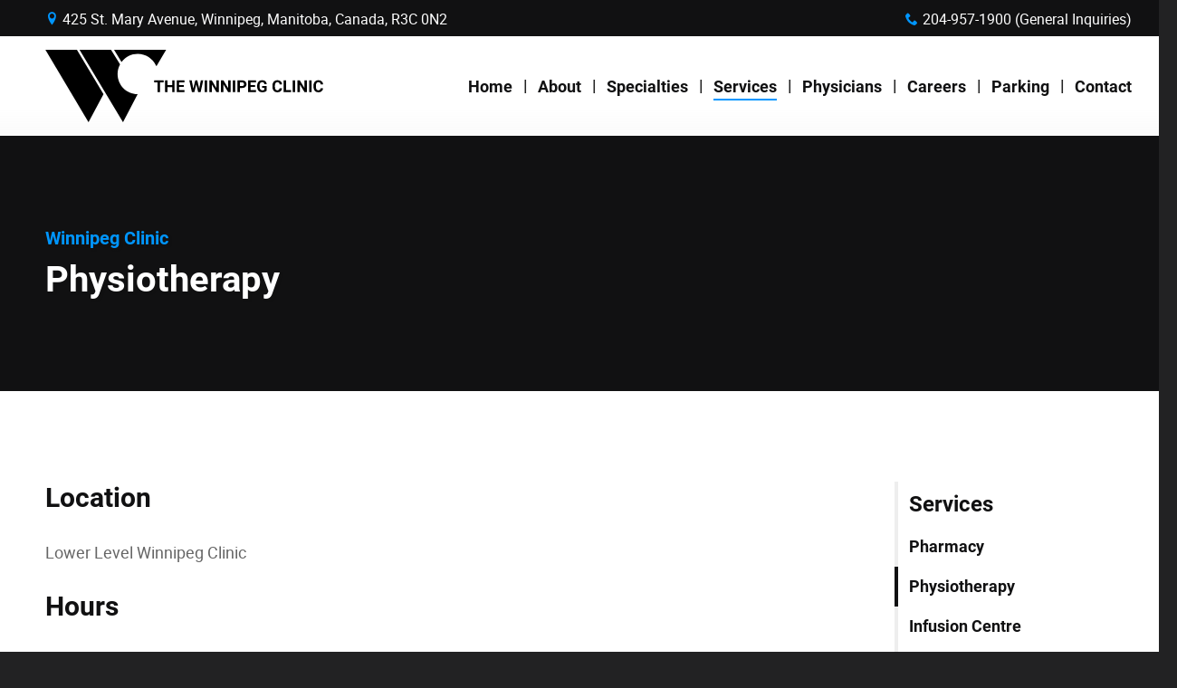

--- FILE ---
content_type: text/html; charset=iso-8859-1
request_url: https://www.winnipegclinic.com/physiotherapy
body_size: 7951
content:

<!DOCTYPE html PUBLIC "-//W3C//DTD XHTML 1.0 Transitional//EN" "http://www.w3.org/TR/xhtml1/DTD/xhtml1-transitional.dtd">
<html xmlns="http://www.w3.org/1999/xhtml" xml:lang="en" lang="en">
<head>
<title>Physiotherapy | Winnipeg Clinic</title>
<base href="https://www.winnipegclinic.com/"/>
<meta http-equiv="Content-Type" content="text/html; charset=iso-8859-1"/>
<meta name="Keywords" content="Healthcare, patients, physicians, doctors, medicine, surgery, diagnostic services, Winnipeg Clinic, Winnipeg, Manitoba, Canada"/>
<meta name="Description" content="Lower Level Winnipeg Clinic Monday to Thursday - 10:00 am to 5:30 pm Friday - 10:00 am to 12:00 noon Closed: Saturday, Sunday and Holidays Fung Cheung, PT A..."/>
<link href="cms_tools.css?v=4.5.0.2" rel="stylesheet" type="text/css"/>
<link href="winnipegclinic.css,qv==4.5.0.2+cssmenu.css,qv==4.5.0.2.pagespeed.cc.FldlKsLIzS.css" rel="stylesheet" type="text/css"/>
<link async rel="stylesheet" href="https://assets.uniteinteractive.com/font-awesome/css/font-awesome.css?v=4.5.0.2"/><link href="A.banner_includes,,_bannerRotator.css,,qv==4.5.0.2+fancybox-master,,_dist,,_jquery.fancybox.min.css,Mcc.Wc1Vf3TrV0.css.pagespeed.cf.Rq32QPE97W.css" rel="stylesheet" type="text/css"/><style type="text/css">.fancybox-custom .fancybox-skin{box-shadow:0 0 50px #222}.fancybox-nav{width:60px}.fancybox-nav span{visibility:visible;opacity:1}.fancybox-nav:hover span{opacity:.7}.fancybox-next{right:-80px}.fancybox-prev{left:-80px}</style><style type="text/css">html{scroll-behavior:smooth}.bg-padding-top{padding-top:100px!important}.content_container_external_home_mobile.bg-padding-top,.content_container_external_mobile.bg-padding-top,.content_container_external_home_mobile .bg-padding-top,.content_container_external_mobile .bg-padding-top{padding-top:30px!important}.content_container_external_home .content_full .narrow_content iframe.youtube_embed,.content_container_external .content_full .narrow_content iframe.youtube_embed{height: calc(720px * 9 / 16) !important}.content_container_external_home .content_full .narrow_content iframe.youtube_embed.youtube_embed_shorts,.content_container_external .content_full .narrow_content iframe.youtube_embed.youtube_embed_shorts{height: calc(720px * 16 / 9) !important}.content_container_external_home .content_full .tile_size_75 iframe.youtube_embed,.content_container_external .content_full .tile_size_75 iframe.youtube_embed{height: calc(860px * 9 / 16) !important}.content_container_external_home .content_full .tile_size_75 iframe.youtube_embed.youtube_embed_shorts,.content_container_external .content_full .tile_size_75 iframe.youtube_embed.youtube_embed_shorts{height: calc(860px * 16 / 9) !important}.content_container_external_home .content_full .tile_size_66 iframe.youtube_embed,.content_container_external .content_full .tile_size_66 iframe.youtube_embed{height: calc(780px * 9 / 16) !important}.content_container_external_home .content_full .tile_size_66 iframe.youtube_embed.youtube_embed_shorts,.content_container_external .content_full .tile_size_66 iframe.youtube_embed.youtube_embed_shorts{height: calc(780px * 16 / 9) !important}.content_container_external_home .content_full .tile_size_50 iframe.youtube_embed,.content_container_external .content_full .tile_size_50 iframe.youtube_embed{height: calc(550px * 9 / 16) !important}.content_container_external_home .content_full .tile_size_50 iframe.youtube_embed.youtube_embed_shorts,.content_container_external .content_full .tile_size_50 iframe.youtube_embed.youtube_embed_shorts{height: calc(550px * 16 / 9) !important}.content_container_external_home .content_full .tile_size_33 iframe.youtube_embed,.content_container_external .content_full .tile_size_33 iframe.youtube_embed{height: calc(360px * 9 / 16) !important}.content_container_external_home .content_full .tile_size_33 iframe.youtube_embed.youtube_embed_shorts,.content_container_external .content_full .tile_size_33 iframe.youtube_embed.youtube_embed_shorts{height: calc(360px * 16 / 9) !important}.content_container_external_home .content_full .tile_size_25 iframe.youtube_embed,.content_container_external .content_full .tile_size_25 iframe.youtube_embed{height: calc(237px * 9 / 16) !important}.content_container_external_home .content_full .tile_size_25 iframe.youtube_embed.youtube_embed_shorts,.content_container_external .content_full .tile_size_25 iframe.youtube_embed.youtube_embed_shorts{height: calc(237px * 16 / 9) !important}.content_container_external_home .content_full .tile_size_20 iframe.youtube_embed,.content_container_external .content_full .tile_size_20 iframe.youtube_embed{height: calc(224px * 9 / 16) !important}.content_container_external_home .content_full .tile_size_20 iframe.youtube_embed.youtube_embed_shorts,.content_container_external .content_full .tile_size_20 iframe.youtube_embed.youtube_embed_shorts{height: calc(224px * 16 / 9) !important}.content_container_external_home .content_full .narrow_content iframe.youtube_embed,.content_container_external .content_full .narrow_content iframe.youtube_embed{height: calc(720px * 9 / 16) !important}.content_container_external_home .content_full .narrow_content iframe.youtube_embed.youtube_embed_shorts,.content_container_external .content_full .narrow_content iframe.youtube_embed.youtube_embed_shorts{height: calc(720px * 16 / 9) !important}</style><style type="text/css">.unite_credit{position:relative;display:block;clear:both;width:100%;height:30px;padding-top:20px;padding-bottom:0}.unite_credit .unite_credit_logo{display:block;width:100%;height:30px;padding:0;text-align:center}</style><script defer src="cssmenu.js?v=4.5.0.2" language="javascript" type="text/javascript"></script>
<link async href="favicon.ico?v=4.5.0.2" rel="shortcut icon" type="image/x-icon"/>
<meta name="robots" content="noodp"/>
<link rel="canonical" href="https://www.winnipegclinic.com/physiotherapy"/>
<meta property="og:site_name" content="Winnipeg Clinic"/>
<meta property="og:type" content="company"/>
<meta property="og:url" content="https://www.winnipegclinic.com/physiotherapy"/>
<meta property="og:title" content="Physiotherapy"/>
<meta property="og:description" content="Lower Level Winnipeg Clinic Monday to Thursday - 10:00 am to 5:30 pm Friday - 10:00 am to 12:00 noon Closed: Saturday, Sunday and Holidays Fung Cheung, PT A..."/>
<meta property="og:image" content="https://www.winnipegclinic.com/images/image.php?v=20260122011543&width=512&height=512&cropratio=1:1&nocache=true&image=/apple-touch-icon.png"/>
<meta property="og:latitude" content="49.8893934"/>
<meta property="og:longitude" content="-97.1480517"/>
<meta property="og:street_address" content="425 St. Mary Avenue"/>
<meta property="og:locality" content="Winnipeg"/>
<meta property="og:region" content="Manitoba"/>
<meta property="og:postal_code" content="R3C 0N2"/>
<meta property="og:country_name" content="Canada"/>
<meta property="og:email" content=""/>
<meta property="og:phone_number" content="204-957-1900"/>
<meta property="og:locale" content="en_CA"/>
<meta name="twitter:card" content="summary_large_image"/>
<meta name="twitter:description" content="Lower Level Winnipeg Clinic Monday to Thursday - 10:00 am to 5:30 pm Friday - 10:00 am to 12:00 noon Closed: Saturday, Sunday and Holidays Fung Cheung, PT A..."/>
<meta name="twitter:title" content="Physiotherapy"/>
<meta name="twitter:site" content=""/>
<meta name="twitter:image" content="https://www.winnipegclinic.com/images/image.php?v=20260122011543&width=512&height=512&cropratio=1:1&nocache=true&image=/apple-touch-icon.png"/>
<meta name="twitter:creator" content=""/>
<script defer type='application/ld+json'>{"@context":"http:\/\/schema.org","@type":"WebSite","@id":"#website","url":"https:\/\/winnipegclinic.com\/","name":"Winnipeg Clinic","potentialAction":{"@type":"SearchAction","target":"https:\/\/winnipegclinic.com\/?s={search_term_string}","query-input":"required name=search_term_string"}}</script>
<script type="application/ld+json">
    {
      "@context": "http://schema.org/",
      "@type": "LocalBusiness",
      "name": "Winnipeg Clinic",
      "address":{
        "@type": "PostalAddress",
        "streetAddress": "425 St. Mary Avenue",
        "addressLocality": "Winnipeg",
        "addressRegion": "Manitoba",
        "postalCode": "R3C 0N2",
        "telephone": "204-957-1900"
      },
      "image": "https://www.winnipegclinic.com/images/image.php?v=20260122011543&width=512&height=512&cropratio=1:1&nocache=true&image=/apple-touch-icon.png",
      "priceRange": "unknown"
    }
  </script>
<link href="/images/image.php?v=20260122011543&width=512&height=512&cropratio=1:1&nocache=true&image=/apple-touch-icon.png" sizes="512x512" rel="apple-touch-icon-precomposed" type="image/png"/>
<link href="/images/image.php?v=20260122011543&width=268&height=268&cropratio=1:1&nocache=true&image=/apple-touch-icon.png" sizes="268x268" rel="apple-touch-icon-precomposed" type="image/png"/>
<link href="/images/image.php?v=20260122011543&width=180&height=180&cropratio=1:1&nocache=true&image=/apple-touch-icon.png" sizes="180x180" rel="apple-touch-icon-precomposed" type="image/png"/>
<link href="/images/image.php?v=20260122011543&width=167&height=167&cropratio=1:1&nocache=true&image=/apple-touch-icon.png" sizes="167x167" rel="apple-touch-icon-precomposed" type="image/png"/>
<link href="/images/image.php?v=20260122011543&width=152&height=152&cropratio=1:1&nocache=true&image=/apple-touch-icon.png" sizes="152x152" rel="apple-touch-icon-precomposed" type="image/png"/>
<link href="/images/image.php?v=20260122011543&width=144&height=144&cropratio=1:1&nocache=true&image=/apple-touch-icon.png" sizes="144x144" rel="apple-touch-icon-precomposed" type="image/png"/>
<link href="/images/image.php?v=20260122011543&width=120&height=120&cropratio=1:1&nocache=true&image=/apple-touch-icon.png" sizes="120x120" rel="apple-touch-icon-precomposed" type="image/png"/>
<link href="/images/image.php?v=20260122011543&width=114&height=114&cropratio=1:1&nocache=true&image=/apple-touch-icon.png" sizes="114x114" rel="apple-touch-icon-precomposed" type="image/png"/>
<link href="/images/image.php?v=20260122011543&width=80&height=80&cropratio=1:1&nocache=true&image=/apple-touch-icon.png" sizes="76x76" rel="apple-touch-icon-precomposed" type="image/png"/>
<link href="/images/image.php?v=20260122011543&width=76&height=76&cropratio=1:1&nocache=true&image=/apple-touch-icon.png" sizes="76x76" rel="apple-touch-icon-precomposed" type="image/png"/>
<link href="/images/image.php?v=20260122011543&width=72&height=72&cropratio=1:1&nocache=true&image=/apple-touch-icon.png" sizes="72x72" rel="apple-touch-icon-precomposed" type="image/png"/>
<link href="/images/image.php?v=20260122011543&width=60&height=60&cropratio=1:1&nocache=true&image=/apple-touch-icon.png" sizes="60x60" rel="apple-touch-icon-precomposed" type="image/png"/>
<link href="/images/image.php?v=20260122011543&width=57&height=57&cropratio=1:1&nocache=true&image=/apple-touch-icon.png" rel="apple-touch-icon-precomposed" type="image/png"/>
<script defer src="common_functions_v001.js?v=4.5.0.2" language="JavaScript" type="text/javascript"></script>
<!--[if lt IE 9]>
    <link href="ie_fix.css?v=4.5.0.2" rel="stylesheet">
  <![endif]-->
<script defer type="text/javascript">
    function validateFormNewsletter() {
      if (document.myNewsletter.EMAIL.value == "") { alert("Please enter your e-mail address."); document.myNewsletter.EMAIL.focus(); return false; }

      if (document.myNewsletter.EMAIL.value != "") {
        response = checkEmail(document.myNewsletter.EMAIL.value, "", 1);
        if (response != "") { alert(response); document.myNewsletter.EMAIL.focus(); return false; }
      }
      document.myNewsletter.submit(); // Submit to Mail Chimp
      document.myNewsletter.reset(); // Reset Form
    }
  </script>
<script async src="https://www.googletagmanager.com/gtag/js?id=G-W818E51MN6"></script>
<script>
    window.dataLayer = window.dataLayer || [];
    function gtag(){dataLayer.push(arguments);}
    gtag('js', new Date());
    gtag('config', 'G-W818E51MN6');
  </script>
<script src="banner_includes/bannerRotator_jquery.js?v=4.5.0.2" type="text/javascript"></script>
<script defer src="banner_includes/bannerRotator.js?v=4.5.0.2" language="javascript" type="text/javascript"></script>
<script defer type="text/javascript">
    $(document).ready(function(){
      bannerRotator('#bannerRotator', 500, 5000, true);
    });
  </script>
<script language="JavaScript" type="text/javascript">
    window.addEventListener('load', function(event) {
      stickyNav()
    });
    window.addEventListener('resize', function(event) {
      stickyNav()
    });
    window.addEventListener('scroll', function(event) {
      stickyNav()
    });
    function stickyNav(){
      var navbar = document.getElementById('header_container');
      var top_bar = 40;
      var sticky = (navbar.offsetTop + top_bar);
      var sticky_collapse = 80;
      var menu_button_padding_top = 72;
      if (window.pageYOffset >= sticky) {
        navbar.classList.add("sticky");
      } else {
        navbar.classList.remove("sticky");
      }
      if (window.pageYOffset >= sticky_collapse) {
        navbar.classList.add("collapse")
      } else {
        navbar.classList.remove("collapse");
      }
    }
  </script>
<meta name="viewport" content="width=1300, user-scalable=yes"/>
<script src="https://code.jquery.com/jquery-3.7.1.min.js"></script>
<script src="fancybox-master/dist/jquery.fancybox.min.js"></script>
<script>
    <!--
    $(document).ready(function() {

      $('.fancybox').fancybox({
        helpers: {
          title: {
            type: 'outside'
          },
          overlay: {
            locked: false
          }
        },
        maxWidth: '90%',
        openEffect: 'none',
        closeEffect: 'none',
        beforeShow: function(){
          $("body").css({'overflow-y':'hidden'});
        },
        afterClose: function(){
          $("body").css({'overflow-y':'visible'});
        }
      });

      $('.fancybox_gallery').fancybox({
        padding: 0,
        loop: true,
        animationEffect : "fade",
        prevEffect: 'fade',
        nextEffect: 'fade',
        helpers: {
          title: {
            type: 'outside'
          },
          overlay: {
            locked: true
          }
        },
        buttons : [
          'slideShow',
          'thumbs',
          //'zoom',
          'share',
          //'fullScreen',
          //'download',
          'close'
        ],
        thumbs: {
          autoStart: false, // Display thumbnails on opening
          hideOnClose: true, // Hide thumbnail grid when closing animation starts
          parentEl: ".fancybox-container", // Container is injected into this element
          axis: "y" // Vertical (y) or horizontal (x) scrolling
        },
        maxWidth: '90%',
        maxHeight: '90%',
        openEffect: 'none',
        closeEffect: 'none',
        beforeShow: function(){
          $("body").css({'overflow-y':'hidden'});
        },
        afterClose: function(){
          $("body").css({'overflow-y':'visible'});
        }
      });

      $('.iframe').fancybox({
        helpers: {
          title: {
            type: 'outside'
          },
          overlay: {
            locked: false
          }
        },
        type: 'iframe',
        maxWidth: ((window.innerHeight < window.innerWidth) ? ((window.innerHeight - 200) * 16/9) : (window.innerWidth - 200)),
        maxHeight: ((window.innerHeight < window.innerWidth) ? (window.innerHeight - 200) : ((window.innerWidth - 200) * 9/16)),
        fitToView: false,
        width: '100%',
        height: '100%',
        autoSize: false,
        closeClick: false,
        openEffect: 'none',
        closeEffect: 'none',
        beforeShow: function(){
          $("body").css({'overflow-y':'hidden'});
        },
        afterClose: function(){
          $("body").css({'overflow-y':'visible'});
        }
      });

      $('.iframe_signup').fancybox({
        helpers: {
          title: {
            type: 'outside'
          },
          overlay: {
            locked: false
          }
        },
        type: 'iframe',
        maxWidth: 700,
        maxHeight: 800,
        fitToView: false,
        width: '95%',
        height: '95%',
        autoSize: false,
        openEffect: 'none',
        closeEffect: 'none',
        beforeShow: function(){
          $("body").css({'overflow-y':'hidden'});
        },
        afterClose: function(){
          $("body").css({'overflow-y':'visible'});
        }
      });

      $('.fancy_mailing_list').fancybox({
        helpers: {
          title: {
            type: 'outside'
          },
          overlay: {
            locked: false
          }
        },
        type: 'iframe',
        maxWidth: '95%',
        maxHeight: '95%',
        fitToView: false,
        width: 400,
        height: 600,
        autoSize: true,
        openEffect: 'none',
        closeEffect: 'none',
        beforeShow: function(){
          $("body").css({'overflow-y':'hidden'});
        },
        afterClose: function(){
          $("body").css({'overflow-y':'visible'});
        }
      });

      setTimeout(function(){
        $('.fancybox_img img.left').replaceWith(function(i, v) {
          return $('<div/>', {
            style: $('.fancybox_img img').attr('style'),
            class: 'fancybox_div_img img_left',
            html: '<img src="' + this.src + '" border="0" alt="' + $(this).attr('alt') + '" />'
          });
        });
        $('.fancybox_img img.right').replaceWith(function(i, v) {
          return $('<div/>', {
            style: $('.fancybox_img img').attr('style'),
            class: 'fancybox_div_img img_right',
            html: '<img src="' + this.src + '" border="0" alt="' + $(this).attr('alt') + '" />'
          });
        });
        $('.fancybox_img img').replaceWith(function(i, v) {
          return $('<div/>', {
            class: 'fancybox_div_img',
            html: this.outerHTML
          });
        });
        $('.brand_left img').replaceWith(function(i, v) {
          return $('<div/>', {
            class:  $(this).attr('class') + ' brand_left_' + i,
            html: '<img src="' + this.src + '" border="0" alt="' + $(this).attr('alt') + '" /><style>.brand_left_' + i + ':before { display: block; left: -' + ((250 * $(this).outerHeight()) / 800) + 'px; } .content_container_external_mobile .brand_left_' + i + ':before { display: block; left: -' + ((200 * $(this).outerHeight()) / 800) + 'px; }</style>'
          });
        });
        $('img.brand_left').replaceWith(function(i, v) {
          return $('<div/>', {
            class:  $(this).attr('class') + ' brand_left_' + i,
            html: '<img src="' + this.src + '" border="0" alt="' + $(this).attr('alt') + '" /><style>.brand_left_' + i + ':before { display: block; left: -' + ((250 * $(this).outerHeight()) / 800) + 'px; } .content_container_external_mobile .brand_left_' + i + ':before { display: block; left: -' + ((200 * $(this).outerHeight()) / 800) + 'px; }</style>'
          });
        });
        $('.brand_right img').replaceWith(function(i, v) {
          return $('<div/>', {
            class: $(this).attr('class') + ' brand_right_' + i,
            html: '<img src="' + this.src + '" border="0" alt="' + $(this).attr('alt') + '" /><style>.brand_right_' + i + ':before { display: block; right: -' + ((250 * $(this).innerHeight()) / 800) + 'px; } .content_container_external_mobile .brand_right_' + i + ':before { display: block; right: -' + ((200 * $(this).outerHeight()) / 800) + 'px; }</style>'
          });
        });
        $('img.brand_right').replaceWith(function(i, v) {
          return $('<div/>', {
            class: $(this).attr('class') + ' brand_right_' + i,
            html: '<img src="' + this.src + '" border="0" alt="' + $(this).attr('alt') + '" /><style>.brand_right_' + i + ':before { display: block; right: -' + ((250 * $(this).outerHeight()) / 800) + 'px; } .content_container_external_mobile .brand_right_' + i + ':before { display: block; right: -' + ((200 * $(this).outerHeight()) / 800) + 'px; }</style>'
          });
        });
      }, 500);

    });
    //-->
  </script>
</head>
<body>
<div id="PageBgImage">
<script language="Javascript" type="text/javascript">
    <!--
    window.addEventListener('load', function(event) {
      setTimeout(function(){
        anchorLoadOffset();
        smoothScrollAnchors();
        anchorTargets();
      }, 500);
    });
    function anchorTargets(){
      allAnchors = document.getElementsByTagName('a');
      for (var i = 0; i < allAnchors.length; i++) {
        if (allAnchors[i].hasAttribute('href')) {
          if ((allAnchors[i].getAttribute('href').charAt(0) == '/') && (allAnchors[i].getAttribute('href').startsWith('/resources/'))) {
            allAnchors[i].setAttribute('target', '_blank');
          }
        }
      }
    }
    function anchorLoadOffset(){
      if(window.location.hash) {
        hashval = window.location.hash;
        allAnchors = document.getElementsByTagName('a');
        for (var i = 0; i < allAnchors.length; i++) {
          if ((allAnchors[i].hasAttribute('name')) && (allAnchors[i].getAttribute('name').toLowerCase() == hashval.split('#').pop().toLowerCase())) {
            var y = (document.querySelector('#' + allAnchors[i].getAttribute('name')).getBoundingClientRect().top + window.pageYOffset - 150);
            window.scrollTo({top: y, behavior: 'smooth'});
            break;
          }
        }
      }
      const queryString = window.location.search;
      const urlParams = new URLSearchParams(queryString);
      if(queryString.includes('scrollto=')) {
        allAnchors = document.getElementsByTagName('a');
        for (var i = 0; i < allAnchors.length; i++) {
          if ((allAnchors[i].hasAttribute('name')) && (allAnchors[i].getAttribute('name').toLowerCase() == urlParams.get('scrollto').toLowerCase())) {
            var y = (document.querySelector('#' + allAnchors[i].getAttribute('name')).getBoundingClientRect().top + window.pageYOffset - 150);
            window.scrollTo({top: y, behavior: 'smooth'});
            break;
          }
        }
      }
    }
    function smoothScrollAnchors(){
      document.querySelectorAll('a[href*="#"]').forEach(anchor => {
        if (anchor.getAttribute('href').charAt(0) == '#') {
          if ((!anchor.classList.contains('fancybox')) && (!anchor.classList.contains('fancybox_gallery'))) {
            var window_location_pathname_split = window.location.pathname.split('#')[0]
            anchor.setAttribute('href', (window_location_pathname_split != '/' ? window_location_pathname_split : '') + anchor.getAttribute('href'));
          }
        }
        anchor.addEventListener('click', function (e) {
          if (this.getAttribute('href').indexOf('#')) {
            if ((typeof this.getAttribute('href').host === 'undefined') || (this.getAttribute('href').host === window.location.host)) {
              hashval = this.getAttribute('href').split('#').pop();
              allAnchors = document.getElementsByTagName('a');
              for (var i = 0; i < allAnchors.length; i++) {
                if ((allAnchors[i].hasAttribute('name')) && (allAnchors[i].getAttribute('name') == hashval)) {
                  e.preventDefault();
                  hashval = '#' + hashval;
                  history.pushState(null, null, window.location.href.split('#')[0] + hashval);
                  var y = (document.querySelector(hashval).getBoundingClientRect().top + window.pageYOffset - 150);
                  window.scrollTo({top: y, behavior: 'smooth'});
                  break;
                }
              }
            }
          }
        })
      })
    }
    window.addEventListener('message', (event) => {
      if (typeof event.data === 'object' && event.data.type === 'lightwidget_lightbox') {
        document.querySelector('.lightwidget__lightbox .lightwidget__btn--cta')?.setAttribute('target', '_blank');
      }
    });
    // -->
  </script>
<div class="PageWidthLimit">
<div class="content_container_external page_15 dark-fill page-header bg-padding-top slide_1 slide_content" id="content_container">
<div class="content_container_max">
<div class="content_container">
<div class="content content_full">
<div class="tile_holder" style="width: 100%;">
<div class="content tile tile_1 tile_size_100 tile_type_1" style="display: block; position: relative; float: left !important; width: 100%; min-width: 100%; max-width: 100%;  padding: 0px 0px 0px 0px;  box-sizing: border-box; -moz-box-sizing: border-box; -webkit-box-sizing: border-box;">
<h4>Winnipeg Clinic</h4><h1>Physiotherapy</h1>
</div>
</div>
</div>
</div>
</div>
</div>
</div>
<div class="PageWidthLimit">
<div class="content_container_external page_15 bg-padding-top last-element slide_2 slide_content" style="margin-top: 0px; padding-top: 0px; width: 100%;">
<div class="content_container_max">
<div class="content_container">
<div class="content content_full">
<div class="tile_holder" style="table-layout: fixed; width: calc(100% + 50px);">
<div class="content tile tile_1 tile_size_75 tile_type_1 top" style="display: block; position: relative; float: left; width: 75%; min-width: 75%; max-width: 75%;  padding: 0px 50px 0px 0px;  box-sizing: border-box; -moz-box-sizing: border-box; -webkit-box-sizing: border-box;">
<h2>Location</h2>
<p>Lower Level Winnipeg Clinic</p>
<h2>Hours</h2>
<p>Monday to Thursday - 10:00 am to 5:30 pm<br/>Friday - 10:00 am to 12:00 noon<br/>Closed: Saturday, Sunday and Holidays</p>
<h2>Physiotherapist</h2>
<p>Fung Cheung, PT</p>
<p>Appointments are available by prior arrangement. Please phone 204-947-0855 for an appointment.</p>
</div>
<div class="content tile tile_2 tile_size_25 tile_type_14 top" style="display: block; position: relative; float: left; width: 25%; min-width: 25%; max-width: 25%;  padding: 0px 50px 0px 0px;  box-sizing: border-box; -moz-box-sizing: border-box; -webkit-box-sizing: border-box;">
<div class="sidebar tile_sidebar">
<div class="sub_nav">
<ul>
<li class="level1"><a href="services">Services</a></li>
<li><a href="pharmacy">Pharmacy</a></li>
<li class="hot_list"><a href="physiotherapy">Physiotherapy</a></li>
<li><a href="infusion-centre">Infusion Centre</a></li>
<li><a href="optometry">Optometry</a></li>
<li><a href="clinical-social-work">Clinical Social Work</a></li>
<li><a href="" onclick="return false;"><span onClick="toggleSubNav('19'); return false;" style="text-decoration: none;"><i class="fa fa-plus" aria-hidden="true" id="button_toggleSubNav_19"></i></span>Diagnostic Services</a>
<div id="div_subsection_19" style="display: none;"><ul class="sub2">
<li><a href="bronchoscopy-laboratory">Bronchoscopy Laboratory</a></li>
<li><a href="ekg-laboratory">EKG Laboratory</a></li>
<li><a href="endoscopy-suite">Endoscopy Suite</a></li>
<li><a href="dynacare-laboratory">Dynacare Laboratory</a></li>
<li><a href="phototherapy">Phototherapy</a></li>
<li><a href="respiratory-clinic">Respiratory Clinic</a></li>
<li><a href="x-ray-department">X-Ray Department</a></li>
</ul></div>
</li>
</ul>
</div>
</div>
</div>
</div>
</div>
</div>
</div>
</div>
</div>
<div class="header_container_external" id="header_container">
<div class="header_container">
<div class="header">
<div class="header_top_bar">
<p style="float: left;">
<span class="icomoon">B</span>425 St. Mary Avenue, Winnipeg, Manitoba, Canada, R3C 0N2
</p>
<p style="float: right;">
<span class="icomoon">x</span>204-957-1900 (General Inquiries)
</p>
</div>
<div class="logo"><a href="/">Winnipeg Clinic</a></div>
<div class="main_nav">
<ul id="nav">
<li id="main_nav_1" class="top"><a href="/" target="" id="nav_link_1" class="home"><div class="left"></div><div class="middle">Home</div><div class="right"></div></a></li>
<li class="seperator">|</li>
<li id="main_nav_2" class="top"><a href="about" target="" id="nav_link_2" class="about fly"><div class="left"></div><div class="middle">About</div><div class="right"></div></a>
<ul class="sub">
<li><a href="our-founder" id="nav_link_9">Our Founder</a></li>
<li><a href="history-of-caring" id="nav_link_10">History of Caring</a></li>
<li><a href="booking-appointments" id="nav_link_11">Booking Appointments</a></li>
<li><a href="insurance-and-fees" id="nav_link_12">Insurance and Fees</a></li>
<li><a href="faqs" id="nav_link_13">FAQs</a></li>
</ul>
</li>
<li class="seperator">|</li>
<li id="main_nav_3" class="top"><a href="specialties" target="" id="nav_link_4" class="specialties fly"><div class="left"></div><div class="middle">Specialties</div><div class="right"></div></a>
<ul class="sub double">
<li><a href="allergy-and-immunology" id="nav_link_33">Allergy & Immunology</a></li>
<li><a href="cardiology" id="nav_link_34">Cardiology</a></li>
<li><a href="dermatology-dermatologists" id="nav_link_35">Dermatology - Dermatologists</a></li>
<li><a href="endocrinology" id="nav_link_36">Endocrinology</a></li>
<li><a href="family-medicine" id="nav_link_37">Family Medicine</a></li>
<li><a href="gastroenterology" id="nav_link_38">Gastroenterology</a></li>
<li><a href="general-internal-medicine" id="nav_link_39">General Internal Medicine</a></li>
<li><a href="hematology" id="nav_link_40">Hematology</a></li>
<li><a href="neurology" id="nav_link_41">Neurology</a></li>
<li><a href="obstetrics-and-gynecology" id="nav_link_42">Obstetrics and Gynecology</a></li>
<li><a href="occupational-medicine" id="nav_link_43">Occupational Medicine</a></li>
<li><a href="ophthalmology" id="nav_link_44">Ophthalmology</a></li>
<li><a href="orthopaedics" id="nav_link_45">Orthopaedics</a></li>
<li><a href="radiology" id="nav_link_46">Radiology</a></li>
<li><a href="respiratory-medicine-and-bronchoscopy" id="nav_link_47">Respiratory Medicine and Bronchoscopy</a></li>
<li><a href="rheumatology" id="nav_link_48">Rheumatology</a></li>
<li><a href="special-interest-in-dermatology" id="nav_link_49">Special Interest in Dermatology</a></li>
<li><a href="urology" id="nav_link_50">Urology</a></li>
</ul>
</li>
<li class="seperator">|</li>
<li id="main_nav_4" class="top active"><a href="services" target="" id="nav_link_5" class="services services_hot hot fly"><div class="left"></div><div class="middle">Services</div><div class="right"></div></a>
<ul class="sub">
<li><a href="pharmacy" id="nav_link_14">Pharmacy</a></li>
<li><a href="physiotherapy" id="nav_link_15" class="active">Physiotherapy</a></li>
<li><a href="infusion-centre" id="nav_link_16">Infusion Centre</a></li>
<li><a href="optometry" id="nav_link_17">Optometry</a></li>
<li><a href="clinical-social-work" id="nav_link_18">Clinical Social Work</a></li>
<li><a href="" id="nav_link_19" class="fly">Diagnostic Services</a>
<ul class="sub2">
<li><a href="bronchoscopy-laboratory" id="nav_link_20">Bronchoscopy Laboratory</a></li>
<li><a href="ekg-laboratory" id="nav_link_21">EKG Laboratory</a></li>
<li><a href="endoscopy-suite" id="nav_link_22">Endoscopy Suite</a></li>
<li><a href="dynacare-laboratory" id="nav_link_23">Dynacare Laboratory</a></li>
<li><a href="phototherapy" id="nav_link_24">Phototherapy</a></li>
<li><a href="respiratory-clinic" id="nav_link_25">Respiratory Clinic</a></li>
<li><a href="x-ray-department" id="nav_link_26">X-Ray Department</a></li>
</ul>
</li>
</ul>
</li>
<li class="seperator">|</li>
<li id="main_nav_5" class="top"><a href="physicians-directory" target="" id="nav_link_6" class="physicians fly"><div class="left"></div><div class="middle">Physicians</div><div class="right"></div></a>
<ul class="sub">
<li><a href="physicians-directory" id="nav_link_27">Physicians Directory</a></li>
<li><a href="research-studies-and-activities" id="nav_link_28">Research Studies & Activities</a></li>
</ul>
</li>
<li class="seperator">|</li>
<li id="main_nav_6" class="top"><a href="physician-opportunities" target="" id="nav_link_7" class="careers fly"><div class="left"></div><div class="middle">Careers</div><div class="right"></div></a>
<ul class="sub">
<li><a href="physician-opportunities" id="nav_link_29">Physician Opportunities</a></li>
<li class="url_attachment"><a href="https://ca.indeed.com/cmp/Winnipeg-Clinic/about" target="_blank" id="nav_link_30">Employment Opportunities</a></li>
</ul>
</li>
<li class="seperator">|</li>
<li id="main_nav_7" class="top"><a href="https://en.parkopedia.ca/parking/lot/winnipeg_clinic/r3c/winnipeg/?arriving=202505121700&leaving=202505121900" target="_blank" id="nav_link_32" class="parking"><div class="left"></div><div class="middle">Parking</div><div class="right"></div></a></li>
<li class="seperator">|</li>
<li id="main_nav_8" class="top"><a href="contact" target="" id="nav_link_8" class="contact"><div class="left"></div><div class="middle">Contact</div><div class="right"></div></a></li>
</ul>
</div>
</div>
</div>
<script type="text/javascript">
    <!--
      function responsiveOnload() {}
      window.addEventListener('load', function(event) {
        responsiveOnload();
        setTimeout(function(){ responsiveOnload(); }, 500);
        setTimeout(function(){ responsiveOnload(); }, 800);
        setTimeout(function(){ document.getElementById('PageBgImage').style.opacity = 1.0; }, 500);
      });
    //-->
    </script>
<script type="text/javascript">
    <!--
      document.getElementById('nav_link_19').addEventListener('click', function(event) { event.preventDefault(); });
    //-->
    </script>
</div>
<div class="footer_container_external">
<div class="footer_container">
<div class="footer">
<div class="panels">
<div class="panel panel_1">
<a href="/"><img src="images/logo_footer.svg" border="0" alt="Winnipeg Clinic"/></a>
</div>
<div class="panel panel_2">
<h3>Contact Us</h3>
<p>425 St. Mary Avenue<br/>Winnipeg, Manitoba, Canada, R3C 0N2<br/><span class="icomoon">x</span> 204-957-1900 (General Inquiries)</p>
</div>
<div class="panel panel_3">
<h3>Quick Links</h3>
<div class="links_table">
<div class="left_links">
<p>
<a href="/">Home</a>
<br/><a href="services">Services</a>
<br/><a href="https://en.parkopedia.ca/parking/lot/winnipeg_clinic/r3c/winnipeg/?arriving=202505121700&leaving=202505121900" target="_blank">Parking</a>
</p>
</div>
<div class="left_links">
<p>
<a href="about">About</a>
<br/><a href="physicians-directory">Physicians</a>
<br/><a href="contact">Contact</a>
</p>
</div>
<div class="right_links">
<p>
<a href="specialties">Specialties</a>
<br/><a href="physician-opportunities">Careers</a>
</p>
</div>
</div>
</div>
</div>
</div>
</div>
<div class="footer_copyright">
<div class="footer_copyright_inner">
<p>Copyright &copy; 2026 <span>Winnipeg Clinic</span>. All Rights Reserved.&nbsp;&nbsp;|&nbsp;&nbsp;<a href="privacy-policy">Privacy Policy</a></p>
<head></head><div class="unite_credit">
<div class="unite_credit_logo"><a href="https://www.uniteinteractive.com" target="_blank"><img src="https://assets.uniteinteractive.com/credit/unite_dark.svg?v=20260122011543" border="0" alt="Designed and developed by Unite Interactive" title="Designed and developed by Unite Interactive | Digital & Brand Strategy, Web Design & Development, Mobile & Responsive Design, Content Management and Digital Marketing in Winnipeg, Manitoba, Canada" style="width: auto; height: 30px;"/></a></div>
</div>
<script type="text/javascript">
  function checkUserAgent() {
    let userAgentString = navigator.userAgent;
    console.log(userAgentString);
    if ((userAgentString.indexOf("MSIE") > -1) || (userAgentString.indexOf("Trident") > -1)) {
      var date = new Date();
      date.setDate(date.getDate());
      current_datetime = date.getFullYear() + '' + ('0' + date.getMonth()+1).slice(-2) + '' + ('0' + date.getDate()).slice(-2) + '' + ('0' + date.getHours()).slice(-2) + '' + ('0' + date.getMinutes()).slice(-2) + '' + ('0' + date.getSeconds()).slice(-2);
      date2 = new Date(new Date().getTime() + 1 * 60 * 60 * 1000);
      session_datetime = date2.getFullYear() + '' + ('0' + date2.getMonth()+1).slice(-2) + '' + ('0' + date2.getDate()).slice(-2) + '' + ('0' + date2.getHours()).slice(-2) + '' + ('0' + date2.getMinutes()).slice(-2) + '' + ('0' + date2.getSeconds()).slice(-2);
      if ((localStorage.getItem("session_datetime") === null) || (localStorage.getItem("session_datetime") < current_datetime)) {
        alert("STOP! You are using an unsupported browser. Please consider a more reliable browser, such as Google Chrome, Mozilla Firefox or Microsoft Edge. Mac users can also use Safari.");
        localStorage.setItem("session_datetime", session_datetime);
        location.href = '/error.php?id=unsupported';
      }
    }
  }
  function addUnsupportedErrorMessage() {
    console.log(location.pathname);
    if (location.pathname == '/error.php') {
      var url = window.location.href;
      if(url.indexOf('id=unsupported') != -1) {
        document.getElementsByClassName('content')[0].innerHTML = '<h1 class="title">Unsupported Browser</h1><p class="alert">This website does not support Internet Explorer.</p><p>Internet Explorer is no longer a supported browser. Microsoft has warned to stop using it as your default internet browser.<br/>For more information on this, you can read <a href="https://www.zdnet.com/article/microsoft-security-chief-ie-is-not-a-browser-so-stop-using-it-as-your-default/" target="_blank">this article</a>.</p><p>Please upgrade to <a href="https://chrome.google.com" target="_blank">Google Chrome</a> or <a href="https://mozilla.org/firefox/" target="_blank">Mozilla Firefox</a>. Another option is <a href="https://www.microsoft.com/en-us/edge" target="_blank">Microsoft Edge</a> if your computer is running Windows 7 or better.</p>';
        if (document.getElementById('nav')) { document.getElementById('nav').style.display = 'none'; }
      }
    }
  }
  window.addEventListener('load', function(event) {
    checkUserAgent();
    addUnsupportedErrorMessage();
  });
</script>
</div>
</div>
</div>
</div>
</body>
</html>


--- FILE ---
content_type: text/css
request_url: https://www.winnipegclinic.com/cms_tools.css?v=4.5.0.2
body_size: 23395
content:
/* THIS FILE IS UPDATED BY A REMOTE SCRIPT. */
/* ANY CHANGES MADE TO THIS FILE WILL BE LOST IN A FUTURE UPDATE. */

@import "/cms_tools_import.css";

@media only screen and (min-width: 0px) and (max-width: 500px) and (-webkit-min-device-pixel-ratio:0) {

	body { font-size: 22px; line-height: 30px !important; -webkit-text-size-adjust: 100%; }
	p,td,th,li,label {
		line-height: inherit;
	}
	.content_container_external_mobile .content p, .content_container_external_mobile .content td, .content_container_external_mobile .content th, .content_container_external_mobile .content li, .content_container_external_mobile .content label {
		font-size: 22px;
		line-height: 30px;
	}
	.footer_container_external p, .footer_container_external td, .footer_container_external th, .footer_container_external li, .footer_container_external label {
		font-size: 22px;
		line-height: 30px !important;
	}

	select,
	textarea,
	input,
	select:focus,
	textarea:focus,
	input:focus {
		font-size: 22px;
	}
	td select,
	td textarea,
	td input,
	td select:focus,
	td textarea:focus,
	td input:focus {
		display: inline-block !important;
		width: 100%;
	}
	td input[type="radio"],
	td input[type="checkbox"] {
		width: auto !important;
	}
}
@media only screen and (min-width: 500px) and (max-width: 1300px) and (-webkit-min-device-pixel-ratio:0) {
	body {
		min-width: 1300px;
		overflow-x: scroll !important;
	}
	#PageBgImage {
		width: 100%;
		min-width: 1300px;
		overflow: hidden !important;
	}
}
#PageBgImage {
	-webkit-animation: 0s ease 10s normal forwards 1 loadfadein;
	animation: 0s ease 10s normal forwards 1 loadfadein;
}
@keyframes loadfadein {
    0% { opacity: 0; }
    100% { opacity: 1; }
}
@-webkit-keyframes loadfadein {
    0% { opacity: 0; }
    100% { opacity: 1; }
}

/* scrollbar */
body { overflow: overlay; }
/*body { scrollbar-color: rgba(255, 255, 255, 0) rgba(255, 255, 255, 0); scrollbar-width: thin; } /* firefox */
body::-webkit-scrollbar { display: block; background-color: #f1f1f1 !important; /*width: 15px; height: 15px;*/ }
body::-webkit-scrollbar-button { display: none; }
body::-webkit-scrollbar-corner,
body::-webkit-scrollbar-track { background-color: rgba(0, 0, 0, 0) !important; }
body::-webkit-scrollbar-thumb {
	background-color: #c0c0c0 !important;
	border-radius: 10px;
	-khtml-border-radius: 10px;
	-moz-border-radius: 10px;
	-webkit-border-radius: 10px;
	border: 3px solid transparent;
	background-clip: content-box;
}
body::-webkit-scrollbar-thumb:hover { background-color: #a8a8a8 !important; }

/* Buttons */
body::-webkit-scrollbar-button:single-button { background-color: #f1f1f1; display: block; background-size: 10px; background-repeat: no-repeat; }
body::-webkit-scrollbar-button:single-button:hover { background-color: #f1f1f1; display: block; background-size: 10px; background-repeat: no-repeat; }
/* Up */
body::-webkit-scrollbar-button:single-button:vertical:decrement { height: 15px; width: 15px; background-position: center 5px; background-image: url("data:image/svg+xml;utf8,<svg xmlns='http://www.w3.org/2000/svg' width='100' height='100' fill='rgb(80, 80, 80)'><polygon points='50,00 0,50 100,50'/></svg>"); }
body::-webkit-scrollbar-button:single-button:vertical:decrement:hover { background-image: url("data:image/svg+xml;utf8,<svg xmlns='http://www.w3.org/2000/svg' width='100' height='100' fill='rgb(0, 0, 0)'><polygon points='50,00 0,50 100,50'/></svg>"); }
/* Down */
body::-webkit-scrollbar-button:single-button:vertical:increment { height: 15px; width: 15px; background-position: center 5px; background-image: url("data:image/svg+xml;utf8,<svg xmlns='http://www.w3.org/2000/svg' width='100' height='100' fill='rgb(80, 80, 80)'><polygon points='0,0 100,0 50,50'/></svg>"); }
body::-webkit-scrollbar-button:single-button:vertical:increment:hover { background-image: url("data:image/svg+xml;utf8,<svg xmlns='http://www.w3.org/2000/svg' width='100' height='100' fill='rgb(0, 0, 0)'><polygon points='0,0 100,0 50,50'/></svg>");
}
/* Left */
body::-webkit-scrollbar-button:single-button:horizontal:decrement { height: 15px; width: 15px; background-position: 5px center; background-image: url("data:image/svg+xml;utf8,<svg xmlns='http://www.w3.org/2000/svg' width='100' height='100' fill='rgb(80, 80, 80)'><polygon points='0,50 50,100 50,0'/></svg>"); }
body::-webkit-scrollbar-button:single-button:horizontal:decrement:hover { background-image: url("data:image/svg+xml;utf8,<svg xmlns='http://www.w3.org/2000/svg' width='100' height='100' fill='rgb(0, 0, 0)'><polygon points='0,50 50,100 50,0'/></svg>"); }
/* Right */
body::-webkit-scrollbar-button:single-button:horizontal:increment { height: 15px; width: 15px; background-position: 5px center; background-image: url("data:image/svg+xml;utf8,<svg xmlns='http://www.w3.org/2000/svg' width='100' height='100' fill='rgb(80, 80, 80)'><polygon points='0,0 0,100 50,50'/></svg>"); }
body::-webkit-scrollbar-button:single-button:horizontal:increment:hover { background-image: url("data:image/svg+xml;utf8,<svg xmlns='http://www.w3.org/2000/svg' width='100' height='100' fill='rgb(0, 0, 0)'><polygon points='0,0 0,100 50,50'/></svg>"); }

/* fancybox caption text color */
.fancybox-caption__body p, .fancybox-caption__body td, .fancybox-caption__body th, .fancybox-caption__body li, .fancybox-caption__body label {
	color: #ffffff !important;
}

.login_error_msg {
	background: var(--alt-fill) !important;
	display: block;
	color: #ffffff !important;
	font-family: Arial, Verdana, Geneva, helvetica, sans-serif;
	font-size: 12px;
	width: 100%;
	padding: 5px;
	margin: 0px 0px 5px 0px;
	box-sizing: border-box;
	-moz-box-sizing: border-box;
	-webkit-box-sizing: border-box;
	border-radius: 7px;
	-khtml-border-radius: 7px;
	-moz-border-radius: 7px;
	-webkit-border-radius: 7px;
}
.login_error_msg .upgrade {
	color: #cbad36 !important;
}
.login_progress {
	background: url('images/photos/loader.gif') repeat left center;
	display: block;
	width: 100px;
	height: 22px;
	padding: 0px;
	margin: 5px 0px;
	box-sizing: border-box;
	-moz-box-sizing: border-box;
	-webkit-box-sizing: border-box;
	border-radius: 7px;
	-khtml-border-radius: 7px;
	-moz-border-radius: 7px;
	-webkit-border-radius: 7px;
}

#PageBgImage {
	width: 100%;
	overflow: hidden !important;
}
.PageWidthLimit_home,
.PageWidthLimit {
	background: #eef3f7;
	position: relative;
	width: 100%;
	margin: 0px auto 0px auto;
	padding: 0px;
	overflow: visible !important;
}

a.lightwidget__btn:link,
a.lightwidget__btn:visited { background-color: var(--lightwidget-btn-bg-color); color: var(--lightwidget-btn-color); text-decoration: none !important; font-weight: normal !important; }
a.lightwidget__btn:hover,
a.lightwidget__btn:active { background-color: var(--lightwidget-btn-hover-bg-color); color: var(--lightwidget-btn-hover-color); text-decoration: none !important; font-weight: normal !important; }

.header_container_external_home.sticky .header_container_home,
.header_container_external.sticky .header_container {
	min-width: 1300px;
}
@media only screen and (min-width: 1302px) and (max-width: 1453px) {
	.header_container_external_home.nav-collapsed .header_top,
	.header_container_external.nav-collapsed .header_top {
		margin-right: calc(((1463px - 100vw) / 2) - 7px);
	}
}
@media only screen and (min-width: 1px) and (max-width: 1301px) {
	.header_container_external_home.nav-collapsed .header_top,
	.header_container_external.nav-collapsed .header_top {
		margin-right: calc(1301px - 100vw + 77px);
	}
}
@media only screen and (min-width: 1px) and (max-width: 1200px) {
	.header_container_external_home.nav-collapsed .header_top,
	.header_container_external.nav-collapsed .header_top {
		display: none;
	}
}
/*
.header_container_external_home .main_nav #nav li ul.sub,
.header_container_external .main_nav #nav li ul.sub {
	max-height: calc(100vh - 200px);
	overflow: hidden;
	overflow-x: auto;
	overflow-y: auto;
}

.header_container_external_home.sticky .main_nav #nav li ul.sub,
.header_container_external.sticky .main_nav #nav li ul.sub {
	max-height: calc(100vh - 200px);
	overflow: hidden;
	overflow-y: auto;
}
*/

.header_container_external_home,
.header_container_home,
.header_container_external,
.header_container,
.sticky.collapse .header_container_home,
.sticky.collapse .header_container {
	z-index: 100 !important;
}

.social_colored a.bluesky .icomoon,
.social_colored a.bluesky .icomoon2,
.social_colored a.bluesky .fa {
	color: #87CEEB;
}
.social_colored a.facebook .icomoon,
.social_colored a.facebook .icomoon2,
.social_colored a.facebook .fa {
	color: #1877F2;
}
.social_colored a.instagram .icomoon,
.social_colored a.instagram .icomoon2,
.social_colored a.instagram .fa {
	background: linear-gradient(#6228d7, #ee2a7b, #f9ce34);
	background-position: 0% 0%;
	background-clip: text;
	color: transparent;
}
.social_colored a.linkedin .icomoon,
.social_colored a.linkedin .icomoon2,
.social_colored a.linkedin .fa {
	color: #006eab;
}
.social_colored a.pinterest .icomoon,
.social_colored a.pinterest .icomoon2,
.social_colored a.pinterest .fa {
	color: #c1212a;
}
.social_colored a.snapchat .icomoon,
.social_colored a.snapchat .icomoon2,
.social_colored a.snapchat .fa {
	color: #fffc00;
}
.social_colored a.threads .icomoon,
.social_colored a.threads .icomoon2,
.social_colored a.threads .fa {
	color: #000000;
}
.social_colored a.tiktok .icomoon,
.social_colored a.tiktok .icomoon2,
.social_colored a.tiktok .fa {
	color: #000000;
}
.social_colored a.twitter_x .icomoon,
.social_colored a.twitter_x .icomoon2,
.social_colored a.twitter_x .fa {
	color: #000000;
}
.social_colored a.vimeo .icomoon,
.social_colored a.vimeo .icomoon2,
.social_colored a.vimeo .fa {
	color: #19b7ea;
}
.social_colored a.youtube .icomoon,
.social_colored a.youtube .icomoon2,
.social_colored a.youtube .fa {
	color: #ff0000;
}

.main_nav:has(#nav) {
	/*overflow-x: hidden;*/
}
.main_nav:has(#nav)::-webkit-scrollbar {
	display: none;
}
.main_nav #nav {
	white-space: nowrap;
	-moz-transform: scale(1) !important;
	-o-transform: scale(1) !important;
	-webkit-transform: scale(1) !important;
	transform: scale(1) !important;
}
.main_nav #nav > li.top.collapsed,
.main_nav #nav > li.seperator.collapsed,
.main_nav #nav > li.top > a.fly:before,
.main_nav #nav > li.top.hamburger > a > div.middle:before,
.main_nav #nav > li.top.hamburger > a > div.middle:after {
	display: none;
}
/*
.main_nav #nav > li.top > a > div.middle {
	-moz-transition: all 200ms ease-in-out;
	-o-transition: all 200ms ease-in-out;
	-webkit-transition: all 200ms ease-in-out;
	transition: all 200ms ease-in-out;
	opacity: 0;
	-webkit-animation: 0s ease 1s normal forwards 1 loadfadein;
	animation: 0s ease 1s normal forwards 1 loadfadein;
}
.main_nav.show #nav > li.top > a > div.middle {
	opacity: 1;
}
*/
.main_nav #nav li.top > a .middle:has(span.icomoon):after { display: none; }
.main_nav #nav li.top:has(a > div.middle > span.icomoon) + li.seperator {
    width: 5px;
}
.main_nav #nav li.top > a:has(.middle .twitter) { color: #1ab2e8; text-decoration: none; }
.main_nav #nav li.top > a:has(.middle .instagram) { color: #bc2a8d; text-decoration: none; }
.main_nav #nav li.top > a:has(.middle .linkedin) { color: #0077b5; text-decoration: none; }

.main_nav #nav li.top > a .middle .twitter { font-family: icomoon_ycdt, Arial; text-transform: none; }
.main_nav #nav li.top > a .middle .instagram { font-family: icomoon_ycdt, Arial; text-transform: none; }
.main_nav #nav li.top > a .middle .linkedin { font-family: icomoon_ycdt, Arial; text-transform: none; }

/* scrollbar */
.main_nav #nav li ul.sub { scrollbar-color: rgba(255,255,255,0.5) rgba(255,255,255,0.5); scrollbar-width: thin; } /* firefox */
.main_nav #nav li ul.sub::-webkit-scrollbar { width: 5px; }
.main_nav #nav li ul.sub::-webkit-scrollbar:hover { width: 10px; }
.main_nav #nav li ul.sub::-webkit-scrollbar-track { background-color: rgba(255,255,255,0.2); }
.main_nav #nav li ul.sub::-webkit-scrollbar-thumb { background-color: rgba(255,255,255,0.5); border: 0px solid transparent; background-clip: padding-box; }
.main_nav #nav li ul.sub::-webkit-scrollbar-thumb:hover { background: rgba(255,255,255,1); border: 3px solid transparent; }

.main_nav #nav li ul.sub li a.active:after {
	display: block;
	position: absolute;
	top: calc(50% - 8px); /* font-size divided by 2 (16px / 2 = 8px) */
	left: 0px;
	width: 10px;
	height: 100%;
	font: normal normal normal 16px/1 font-awesome;
	font-size: 16px;
	text-rendering: auto;
	-webkit-font-smoothing: antialiased;
	-moz-osx-font-smoothing: grayscale;
	content: "\f0da";
	color: var(--subnav-bg-hot, var(--alt-fill));
	vertical-align: middle;
	z-index: 999;

	-moz-transition: all 0.5s ease-in-out;
	-o-transition: all 0.5s ease-in-out;
	-webkit-transition: all 0.5s ease-in-out;
	transition: all 0.5s ease-in-out;
}

/* Hidden links */
.main_nav #nav li ul.sub li.is_hidden a,
.main_nav #nav li ul.sub li.is_hidden a:hover {
	width: calc(100% - 40px) !important;
	padding-right: 40px;
	background-image: none;
}
.main_nav #nav li ul.sub li.is_hidden {
	background-image: linear-gradient(to right, var(--alt-fill), var(--dark-fill)) !important;
	background-color: transparent !important;
}
.main_nav #nav li ul.sub li.is_hidden a {
	color: #ffffff;

	-moz-transition: all 200ms ease-in-out;
	-o-transition: all 200ms ease-in-out;
	-webkit-transition: all 200ms ease-in-out;
	transition: all 200ms ease-in-out;
}

.main_nav #nav li ul.sub li.is_hidden a:before {
	display: inline-block;
	position: absolute;
	top: 10px;
	right: 10px;
	font: normal normal normal 16px/1 font-awesome;
	font-size: 16px;
	text-rendering: auto;
	-webkit-font-smoothing: antialiased;
	-moz-osx-font-smoothing: grayscale;
	content: "\f070";
	width: 20px;
	height: 100%;
	text-align: right;
	opacity: 1;
	z-index: 999;

	-moz-transition: color 200ms ease-in-out;
	-o-transition: color 200ms ease-in-out;
	-webkit-transition: color 200ms ease-in-out;
	transition: color 200ms ease-in-out;

	-moz-transition: all 200ms ease-in-out;
	-o-transition: all 200ms ease-in-out;
	-webkit-transition: all 200ms ease-in-out;
	transition: all 200ms ease-in-out;
}

.main_nav #nav li ul.double,
.main_nav #nav li li ul.double,
.main_nav #nav li li li ul.double,
.main_nav #nav li li li li ul.double,
.main_nav #nav li li li li li ul.double {
	width: 500px !important;
	transition: all 200ms ease-in-out, width 0ms;
	-moz-transition: all 200ms ease-in-out, width 0ms;
	-webkit-transition: all 200ms ease-in-out, width 0ms;
	-o-transition: all 200ms ease-in-out, width 0ms;
}

.main_nav #nav li ul.double > li,
.main_nav #nav li li ul.double > li,
.main_nav #nav li li li ul.double > li,
.main_nav #nav li li li li ul.double > li,
.main_nav #nav li li li li li ul.double > li { max-width: 250px !important; }

.main_nav #nav > li > ul.right {
	left: unset !important;
	right: 0px !important;
	top: var(--subnav-top-off) !important;
}
.main_nav #nav > li:hover > ul.right {
	left: unset !important;
	right: 0px !important;
	top: var(--subnav-top-hot) !important;
}

.main_nav #nav li ul.double > li,
.main_nav #nav li li ul.double > li,
.main_nav #nav li li li ul.double > li,
.main_nav #nav li li li li ul.double > li,
.main_nav #nav li li li li li ul.double > li {
	container-type: inline-size;
	container-name: sub-double-anchor-max;
}
@container sub-double-anchor-max (width >= 250px) {
	.main_nav #nav li ul.double > li > a,
	.main_nav #nav li li ul.double > li > a,
	.main_nav #nav li li li ul.double > li > a,
	.main_nav #nav li li li li ul.double > li > a,
	.main_nav #nav li li li li li ul.double > li > a {
		max-width: 250px !important;
		white-space: normal !important;
	}
}

.main_nav #nav li li > ul.right,
.main_nav #nav li li li > ul.right,
.main_nav #nav li li li li > ul.right,
.main_nav #nav li li li li li > ul.right {
	left: unset !important;
	right: calc(100% - 20px) !important;
}
.main_nav #nav li:hover li:hover > ul.right,
.main_nav #nav li li:hover li:hover > ul.right,
.main_nav #nav li li li:hover li:hover > ul.right,
.main_nav #nav li li li li:hover li:hover > ul.right {
	left: unset !important;
	right: 100% !important;
}

.main_nav #nav li > a.fly:before,
.main_nav #nav li ul.sub li > a.fly:before,
.main_nav #nav li:hover ul.sub li > a.fly:before,
.main_nav #nav li:hover ul.sub li:hover li > a.fly:before,
.main_nav #nav li:hover ul.sub li:hover li:hover li > a.fly:before,
.main_nav #nav li:hover ul.sub li:hover li:hover li:hover li > a.fly:before {
	height: unset !important;
	z-index: auto !important;
}

.main_nav #nav > li:hover > a.fly:before {z-index:401 !important;}
.main_nav #nav > li ul.sub > li:hover > a.fly:before {z-index:501 !important;}
.main_nav #nav > li ul.sub > li:hover > a.fly:before {z-index:601 !important;}
.main_nav #nav > li ul.sub > li > ul.sub2 li:hover > a.fly:before {z-index:701 !important;}
.main_nav #nav > li ul.sub > li > ul.sub2 li > ul.sub3 li:hover > a.fly:before {z-index:801 !important;}
.main_nav #nav > li ul.sub > li > ul.sub2 li > ul.sub3 li > ul > li:hover > a.fly:before {z-index:901 !important;}

.main_nav #nav li ul.sub li.pdf_attachment a:before,
.main_nav #nav li ul.sub li.word_attachment a:before,
.main_nav #nav li ul.sub li.excel_attachment a:before,
.main_nav #nav li ul.sub li.powerpoint_attachment a:before,
.main_nav #nav li ul.sub li.url_attachment a:before {
	z-index: unset !important;
}

.main_nav #nav li:hover ul.sub li:hover:has(ul.right) > a.fly:before,
.main_nav #nav li:hover ul.sub li:hover li:hover:has(ul.right) > a.fly:before,
.main_nav #nav li:hover ul.sub li:hover li:hover li:hover:has(ul.right) > a.fly:before,
.main_nav #nav li:hover ul.sub li:hover li:hover li:hover li:hover:has(ul.right) > a.fly:before {
	top: 10px !important;
	right: 10px !important;
	font-size: 16px !important;

	transform: unset !important;
	-webkit-transform: unset !important; /* Safari and Chrome */
	-moz-transform: unset !important; /* Firefox */
	-ms-transform: unset !important; /* IE 9+ */
	-o-transform: unset !important; /* Opera */
}
.main_nav #nav li:hover ul.sub li:hover:has(ul.right) > a.fly:before,
.main_nav #nav li:hover ul.sub li:hover li:hover:has(ul.right) > a.fly:before,
.main_nav #nav li:hover ul.sub li:hover li:hover li:hover:has(ul.right) > a.fly:before,
.main_nav #nav li:hover ul.sub li:hover li:hover li:hover li:hover:has(ul.right) > a.fly:before {
	color: unset !important;
}

.main_nav #nav li > ul,
.main_nav #nav li > ul > li > ul,
.main_nav #nav li > ul > li > ul > li > ul,
.main_nav #nav li > ul > li > ul > li > ul > li > ul,
.main_nav #nav li > ul > li > ul > li > ul > li > ul > li > ul { width: auto !important; }

.header_container_external_home_mobile .banner img,
.header_container_external_mobile .banner img {
    position: relative;
    left: 0px !important;
    margin-left: 0px !important;
}
.banner_overlay .text_overlay.text_vertical_top {
	vertical-align: top;
}
.banner_overlay .text_overlay.text_vertical_bottom {
	vertical-align: bottom;
}
.banner_overlay .text_overlay img {
	max-width: 100%;
	height: auto !important;
}
.header_container_external_home_mobile .banner_overlay .text_overlay img,
.header_container_external_mobile .banner_overlay .text_overlay img {
	margin-top: unset !important;
}

.banner_overlay .text_overlay h4 {
	font-size: calc(var(--viewportwidth) * var(--h3-font-size) / var(--basewidth));
	line-height: calc(var(--viewportwidth) * var(--h3-line-height) / var(--basewidth));
	color: var(--h3-strong-color);
	font-weight: normal;
	font-family: var(--h3-strong-color), Arial;
}
.banner_overlay .text_overlay.dark h4 {
	color: var(--h3-strong-color-dark);
	text-shadow: none;
}
.banner_overlay .text_overlay h4 strong {
	color: var(--h3-color);
}
.banner_overlay .text_overlay.dark h4 strong {
	color: var(--h3-color-dark);
}
.banner_overlay .text_overlay h3:first-child,
.banner_overlay .text_overlay h4:first-child {
    margin: 0px 0px 10px 0px !important;
}

.banner_overlay .text_overlay h4 {
	transition: all 500ms ease-in-out 0s;
	-moz-transition: all 500ms ease-in-out 0s;		/* Firefox 4 */
	-webkit-transition: all 500ms ease-in-out 0s;	/* Safari and Chrome */
	-o-transition: all 500ms ease-in-out 0s;			/* Opera */
}

.header_container_external_home_mobile .banner_overlay .text_overlay h4,
.header_container_external_mobile .banner_overlay .text_overlay h4 {
	font-size: 18px;
	line-height: 24px;
	margin: 0px 0px 30px 0px;
}

@keyframes slideInFromLeft {
  from {
    transform: translateX(-100px);
    opacity: 0;
  }
  to {
    transform: translateX(0px);
    opacity: 1;
  }
}
@keyframes slideInFromRight {
  from {
    transform: translateX(100px);
    opacity: 0;
  }
  to {
    transform: translateX(0px);
    opacity: 1;
  }
}
@keyframes slideInFromBottom {
  from {
    transform: translateY(100px);
    opacity: 0;
  }
  to {
    transform: translateY(0px);
    opacity: 1;
  }
}
.banner_overlay .text_overlay.animated_text {
	animation: slideInFromLeft 1s ease-in-out forwards;
}
.banner_overlay .text_overlay.animated_text.text_on_right {
	animation: slideInFromRight 1s ease-in-out forwards;
}
.banner_overlay .text_overlay.animated_text.text_full_width {
	animation: slideInFromBottom 1s ease-in-out forwards;
}

/* search box */
#___gcse_0 {
	background: transparent !important;
	float: right !important;
	max-width: 300px !important;
	margin-left: 10px !important;
}
#___gcse_0 .gsc-control-cse {
	background: transparent !important;
	margin-top: -4px !important;
	padding: 0px !important;
	border: none !important;
}
.gsc-search-button button {
	padding: 6px 20px !important;
}
.gsc-adBlock, #adBlock { display: none !important; }
.gsc-results .gsc-cursor-box .gsc-cursor-page {
	font-size: 16px;
	padding: 5px;
}

.floating_share {
    display: none !important;
}
.dark-fill .floating_share .floating_share_inner,
.alt-fill .floating_share .floating_share_inner {
    background: none;
    padding: 0px;
}

.content p:first-child:has(img.right) {
    margin: 0px !important;
}
.content p:first-child:has(img.right) + h1,
.content p:first-child:has(img.right) + h2,
.content p:first-child:has(img.right) + h3,
.content p:first-child:has(img.right) + h4 {
    margin-top: 0px !important;
}

a.fancybox_img {
	display: inherit;
	position: relative;
}
a.fancybox_img > div.fancybox_div_img {
	background: no-repeat top left;
	background-size: cover;
	position: relative;
}
a.fancybox_img > div.fancybox_div_img:before {
	background: transparent url('https://assets.uniteinteractive.com/images/magnifier_overlay.png') no-repeat top right;
	background: transparent !important;
	display: block;
	position: absolute;
	top: 0px !important;
	right: 0px !important;
	width: 100px !important;
	height: 40px !important;
	content: " ";
	z-index: 2;
}
a.fancybox_img > div.fancybox_div_img > img {
	max-width: 100% !important;
	margin: 0px;
	padding: 0px;
	border: none;
}
iframe.youtube_embed {
	width: 100% !important;
	height: calc(850px * 9 / 16) !important;
}
iframe.youtube_embed.youtube_embed_shorts {
	height: calc(850px * 16 / 9) !important;
}
.content_full iframe.youtube_embed {
	height: calc(1200px * 9 / 16) !important;
}
.content_full iframe.youtube_embed.youtube_embed_shorts {
	height: calc(1200px * 16 / 9) !important;
}
.content_full .narrow_content iframe.youtube_embed {
	height: calc(720px * 9 / 16) !important;
}
.content_full .narrow_content iframe.youtube_embed.youtube_embed_shorts {
	height: calc(720px * 16 / 9) !important;
}
.content object,
.content embed { max-width: 850px; height: auto !important; min-height: 478px; }
.content_container_external_mobile .content object,
.content_container_external_mobile .content embed,
.content_container_external_mobile .content iframe.youtube_embed { max-width: 420px; height: calc(420px * 9 / 16) !important; min-height: calc(420px * 9 / 16) !important; }
.content_container_external_mobile .content iframe.youtube_embed.youtube_embed_shorts { height: calc(420px * 16 / 9) !important; min-height: calc(420px * 16 / 9) !important; }
.content_container_external_mobile iframe {
	max-width: 420px;
	clear: both;
}
.content_container_external_mobile.slide_full iframe {
	max-width: 100% !important;
	clear: both;
}
.content p.responsive-iframe {
	position: relative;
	width: 100%;
	padding-top: 56.25%; /* 16:9 Aspect Ratio (divide 9 by 16 = 0.5625) */
	overflow: hidden;
}
.content p.responsive-iframe iframe,
.content p.responsive-iframe img[title="IFrame"] {
	position: absolute;
	top: 0;
	left: 0;
	bottom: 0;
	right: 0;
}
.content p.responsive-iframe iframe {
	width: 100% !important;
	height: 100% !important;
}
.content p.responsive-iframe img[title="IFrame"] {
	width: calc(100% - 2px) !important;
	height: calc(100% - 2px) !important;
	border: 1px solid #000000;
}

.content p:has(iframe.youtube_embed) {
	position: relative;
	width: 100%;
	padding-top: 56.25%; /* 16:9 Aspect Ratio (divide 9 by 16 = 0.5625) */
	overflow: hidden;
}
.content p:has(iframe.youtube_embed.youtube_embed_shorts) {
	padding-top: unset;
}
.content p:has(iframe.youtube_embed) iframe.youtube_embed,
.content p:has(iframe.youtube_embed) img[title="IFrame"] {
	position: absolute;
	top: 0;
	left: 0;
	bottom: 0;
	right: 0;
}
.content p:has(iframe.youtube_embed.youtube_embed_shorts) iframe.youtube_embed.youtube_embed_shorts,
.content p:has(iframe.youtube_embed.youtube_embed_shorts) img[title="IFrame"] {
	position: relative;
	top: unset;
	left: unset;
	bottom: unset;
	right: unset;
}
.content p:has(iframe.youtube_embed) iframe.youtube_embed {
	width: 100% !important;
	height: 100% !important;
	min-height: 100% !important;
}
.content p:has(iframe.youtube_embed) img[title="IFrame"] {
	width: calc(100% - 2px) !important;
	height: calc(100% - 2px) !important;
	border: 1px solid #000000;
}

.content a.youtube {
	position: relative;
	display: inline-block;
}
.content a.youtube:before {
	background: transparent url('/images/youtube_play.png') no-repeat center center;
	display: block;
	position: absolute !important;
	top: 0px !important;
	left: 0px !important;
	width: 100% !important;
	height: 100% !important;	
	content: "";
	z-index: 1;
	-moz-transition: all 0.5s ease-in-out;
	-o-transition: all 0.5s ease-in-out;
	-webkit-transition: all 0.5s ease-in-out;
	transition: all 0.5s ease-in-out;
}
.content a.youtube:hover:before {
	opacity: 0.8;
}

/***********************/
/* table-scroll */
/***********************/

.content_container_external_home_mobile div.table-scroll,
.content_container_external_mobile div.table-scroll {
	display: block;
	width: 100%;
	height: auto;
	/*max-height: calc(100vh - 110px);*/
	margin: 0px;
	padding: 0px;
	overflow: hidden;
	overflow-x: scroll;
	overscroll-behavior: none
}
.content_container_external_home_mobile div.table-scroll table,
.content_container_external_mobile div.table-scroll table {
	min-width: 1200px;
}

/***********************/
/* table-data-scroll */
/***********************/

.content_container_external_home_mobile div.table-data-scroll,
.content_container_external_mobile div.table-data-scroll {
	display: block;
	position: relative;
	width: 100%;
	height: auto;
	max-height: calc(100vh - 110px);
	margin: 0px;
	padding: 0px;
	overflow: scroll;
	overscroll-behavior: none
}
@media only screen and (min-width: 0px) and (max-width: 500px) and (-webkit-min-device-pixel-ratio:0) and (orientation:landscape) {
	.content_container_external_home_mobile div.table-data-scroll,
	.content_container_external_mobile div.table-data-scroll {
		max-height: calc(100vh - 30px);
	}
}
.content_container_external_home_mobile .content div.table-data-scroll table,
.content_container_external_mobile .content div.table-data-scroll table {
	min-width: 600px !important;
}
.content_container_external_home_mobile .content div.table-data-scroll table.border,
.content_container_external_mobile .content div.table-data-scroll table.border {
	border-collapse: separate !important;
	border-spacing: 0px !important;
}
.content_container_external_home_mobile .content div.table-data-scroll table tr th,
.content_container_external_mobile .content div.table-data-scroll table tr th,
.content_container_external_home_mobile .content div.table-data-scroll table tr td,
.content_container_external_mobile .content div.table-data-scroll table tr td {
	font-size: calc(100% - 2px) !important;
	line-height: calc(100% + 6px) !important;
}
.content_container_external_home_mobile .content div.table-data-scroll table thead tr:first-child > th,
.content_container_external_mobile .content div.table-data-scroll table thead tr:first-child > th {
	position: sticky;
	top: 0;
	z-index: 1;
}
.content_container_external_home_mobile .content div.table-data-scroll table tr > th,
.content_container_external_mobile .content div.table-data-scroll table tr > th,
.content_container_external_home_mobile .content div.table-data-scroll table tr > td,
.content_container_external_mobile .content div.table-data-scroll table tr > td {
	width: unset !important;
}
.content_container_external_home_mobile .content div.table-data-scroll table tr > th:first-child,
.content_container_external_mobile .content div.table-data-scroll table tr > th:first-child,
.content_container_external_home_mobile .content div.table-data-scroll table tr > td:first-child,
.content_container_external_mobile .content div.table-data-scroll table tr > td:first-child {
	/*width: 140px;*/
	min-width: fit-content !important;
	width: 50px !important;
	max-width: 140px !important;
	padding-right: 10px;
	text-overflow: ellipsis;
	overflow: hidden;
	/*-webkit-box-shadow: inset -1px 0px 0px 0px #666666;
	-moz-box-shadow: inset -1px 0px 0px 0px #666666;
	box-shadow: inset -1px 0px 0px 0px #666666;*/
}
.content_container_external_home_mobile .content div.table-data-scroll table tr > th:first-child:before,
.content_container_external_mobile .content div.table-data-scroll table tr > th:first-child:before,
.content_container_external_home_mobile .content div.table-data-scroll table tr > td:first-child:before,
.content_container_external_mobile .content div.table-data-scroll table tr > td:first-child:before {
	background: linear-gradient(to right, #666666 0%, transparent 100%);
	position: absolute;
	top: 0px;
	left: calc(100% - 5px);
	width: 5px;
	height: 100%;
	content: "";
	z-index: 1;
}
.content_container_external_home_mobile.dark-fill .content div.table-data-scroll table tr > th:first-child,
.content_container_external_mobile.dark-fill .content div.table-data-scroll table tr > th:first-child,
.content_container_external_home_mobile .tile.dark-fill.content div.table-data-scroll table tr > th:first-child,
.content_container_external_mobile .tile.dark-fill.content div.table-data-scroll table tr > th:first-child,
.content_container_external_home_mobile.dark-fill .content div.table-data-scroll table tr > td:first-child,
.content_container_external_mobile.dark-fill .content div.table-data-scroll table tr > td:first-child,
.content_container_external_home_mobile .tile.dark-fill.content div.table-data-scroll table tr > td:first-child,
.content_container_external_mobile .tile.dark-fill.content div.table-data-scroll table tr > td:first-child,
.content_container_external_home_mobile.alt-fill .content div.table-data-scroll table tr > th:first-child,
.content_container_external_mobile.alt-fill .content div.table-data-scroll table tr > th:first-child,
.content_container_external_home_mobile .tile.alt-fill.content div.table-data-scroll table tr > th:first-child,
.content_container_external_mobile .tile.alt-fill.content div.table-data-scroll table tr > th:first-child,
.content_container_external_home_mobile.alt-fill .content div.table-data-scroll table tr > td:first-child,
.content_container_external_mobile.alt-fill .content div.table-data-scroll table tr > td:first-child,
.content_container_external_home_mobile .tile.alt-fill.content div.table-data-scroll table tr > td:first-child,
.content_container_external_mobile .tile.alt-fill.content div.table-data-scroll table tr > td:first-child {
	/*-webkit-box-shadow: inset -1px 0px 0px 0px #ffffff;
	-moz-box-shadow: inset -1px 0px 0px 0px #ffffff;
	box-shadow: inset -1px 0px 0px 0px #ffffff;*/
}
.content_container_external_home_mobile.dark-fill .content div.table-data-scroll table tr > th:first-child:before,
.content_container_external_mobile.dark-fill .content div.table-data-scroll table tr > th:first-child:before,
.content_container_external_home_mobile .tile.dark-fill.content div.table-data-scroll table tr > th:first-child:before,
.content_container_external_mobile .tile.dark-fill.content div.table-data-scroll table tr > th:first-child:before,
.content_container_external_home_mobile.dark-fill .content div.table-data-scroll table tr > td:first-child:before,
.content_container_external_mobile.dark-fill .content div.table-data-scroll table tr > td:first-child:before,
.content_container_external_home_mobile .tile.dark-fill.content div.table-data-scroll table tr > td:first-child:before,
.content_container_external_mobile .tile.dark-fill.content div.table-data-scroll table tr > td:first-child:before,
.content_container_external_home_mobile.alt-fill .content div.table-data-scroll table tr > th:first-child:before,
.content_container_external_mobile.alt-fill .content div.table-data-scroll table tr > th:first-child:before,
.content_container_external_home_mobile .tile.alt-fill.content div.table-data-scroll table tr > th:first-child:before,
.content_container_external_mobile .tile.alt-fill.content div.table-data-scroll table tr > th:first-child:before,
.content_container_external_home_mobile.alt-fill .content div.table-data-scroll table tr > td:first-child:before,
.content_container_external_mobile.alt-fill .content div.table-data-scroll table tr > td:first-child:before,
.content_container_external_home_mobile .tile.alt-fill.content div.table-data-scroll table tr > td:first-child:before,
.content_container_external_mobile .tile.alt-fill.content div.table-data-scroll table tr > td:first-child:before {
	background: linear-gradient(to right, #000000 0%, transparent 100%);
}
.content_container_external_home_mobile:not(.dark-fill, .alt-fill) .tile:not(.dark-fill, .alt-fill) div.table-data-scroll table:not(.alternate) tr > td:first-child,
.content_container_external_mobile:not(.dark-fill, .alt-fill) .tile:not(.dark-fill, .alt-fill) div.table-data-scroll table:not(.alternate) tr > td:first-child,
.content_container_external_home_mobile:not(.dark-fill, .alt-fill) .tile:not(.dark-fill, .alt-fill) div.table-data-scroll table.alternate tr:nth-child(odd) > td:first-child,
.content_container_external_mobile:not(.dark-fill, .alt-fill) .tile:not(.dark-fill, .alt-fill) div.table-data-scroll table.alternate tr:nth-child(odd) > td:first-child {
	background-color: #ffffff;
}
.content_container_external_home_mobile.dark-fill .content div.table-data-scroll table tr > td:first-child,
.content_container_external_mobile.dark-fill .content div.table-data-scroll table tr > td:first-child,
.content_container_external_home_mobile .tile.dark-fill.content div.table-data-scroll table tr > td:first-child,
.content_container_external_mobile .tile.dark-fill.content div.table-data-scroll table tr > td:first-child {
	background-color: var(--dark-fill);
}
.content_container_external_home_mobile.alt-fill .content div.table-data-scroll table tr > td:first-child,
.content_container_external_mobile.alt-fill .content div.table-data-scroll table tr > td:first-child,
.content_container_external_home_mobile .tile.alt-fill.content div.table-data-scroll table tr > td:first-child,
.content_container_external_mobile .tile.alt-fill.content div.table-data-scroll table tr > td:first-child {
	background-color: var(--alt-fill);
}
.content_container_external_home_mobile .content div.table-data-scroll table tr > *:first-child,
.content_container_external_mobile .content div.table-data-scroll table tr > *:first-child {
	position: sticky;
	left: 0;
	z-index: 1;
}
.content_container_external_home_mobile .content div.table-data-scroll table thead tr:first-child > th:first-child,
.content_container_external_mobile .content div.table-data-scroll table thead tr:first-child > th:first-child {
	z-index: 2;
}
.content_container_external_home_mobile .content div.table-data-scroll table thead tr:first-child > th:first-child:after,
.content_container_external_mobile .content div.table-data-scroll table thead tr:first-child > th:first-child:after {
	background: linear-gradient(to bottom, #666666 0%, transparent 100%);
	position: absolute;
	top: 100%;
	left: 0px;
	width: 100%;
	height: 5px;
	content: "";
	z-index: 1;
}
.content_container_external_home_mobile.dark-fill .content div.table-data-scroll table thead tr:first-child > th:first-child:after,
.content_container_external_mobile.dark-fill .content div.table-data-scroll table thead tr:first-child > th:first-child:after,
.content_container_external_home_mobile .tile.dark-fill.content div.table-data-scroll table thead tr:first-child > th:first-child:after,
.content_container_external_mobile .tile.dark-fill.content div.table-data-scroll table thead tr:first-child > th:first-child:after,
.content_container_external_home_mobile.alt-fill .content div.table-data-scroll table thead tr:first-child > th:first-child:after,
.content_container_external_mobile.alt-fill .content div.table-data-scroll table thead tr:first-child > th:first-child:after,
.content_container_external_home_mobile .tile.alt-fill.content div.table-data-scroll table thead tr:first-child > th:first-child:after,
.content_container_external_mobile .tile.alt-fill.content div.table-data-scroll table thead tr:first-child > th:first-child:after {
	background: linear-gradient(to bottom, #000000 0%, transparent 100%);
}

/***********************/
/* Page content styles */
/***********************/

.content_container_external_home .tile_holder,
.content_container_external .tile_holder {
	display: table !important;
	position: relative;
	z-index: 1;
}
.content_container_external_home .tile_holder .tile,
.content_container_external .tile_holder .tile {
	display: table-cell !important;
	float: none !important;
	vertical-align: middle !important;
}
.content_container_external_home .tile_holder .tile.top,
.content_container_external .tile_holder .tile.top {
	vertical-align: top !important;
}
.content_container_external_home .tile_holder .tile.top > :first-child,
.content_container_external .tile_holder .tile.top  > :first-child {
	margin-top: 0px !important;
}
.content_container_external_home .tile_holder .tile.bottom,
.content_container_external .tile_holder .tile.bottom {
	vertical-align: bottom !important;
}
.content_container_external_home .tile_holder .tile.bottom > :last-child,
.content_container_external .tile_holder .tile.bottom  > :last-child {
	margin-bottom: 0px !important;
}

.content_container_external_home .tile_holder .tile.is_image.bottom.dynamic_image,
.content_container_external .tile_holder .tile.is_image.bottom.dynamic_image {
	background-position: bottom center !important;
}

.content_container_external_home .tile_holder .tile.is_image.dynamic_image video,
.content_container_external .tile_holder .tile.is_image.dynamic_image video {
	position: absolute !important;
	display: block !important;
	top: 50% !important;
	transform: translateY(-50%);
	width: 100% !important;
	min-width: 100% !important;
	min-height: 100% !important;
	object-fit: cover !important;
}

/* Animation Up */
.tile.animation_up,
.pre_tile_content.animation_up {
	opacity: 0;
	-moz-transform: translateY(100px);
	-ms-transform: translateY(100px);
	-o-transform: translateY(100px);
	-webkit-transform: translateY(100px);
	transform: translateY(100px);
	-moz-transition: all 0.5s ease-in-out;
	-o-transition: all 0.5s ease-in-out;
	-webkit-transition: all 0.5s ease-in-out;
	transition: all 0.5s ease-in-out;
}
.tile:nth-child(2).animation_up.show-animation,
.content > .pre_tile_content.animation_up:nth-child(2).animation_up.show-animation {
	-moz-transition: all 0.5s ease-in-out 0.2s;
	-o-transition: all 0.5s ease-in-out 0.2s;
	-webkit-transition: all 0.5s ease-in-out 0.2s;
	transition: all 0.5s ease-in-out 0.2s;
}
.tile:nth-child(3).animation_up.show-animation {
	-moz-transition: all 0.5s ease-in-out 0.4s;
	-o-transition: all 0.5s ease-in-out 0.4s;
	-webkit-transition: all 0.5s ease-in-out 0.4s;
	transition: all 0.5s ease-in-out 0.4s;
}
.tile:nth-child(4).animation_up.show-animation {
	-moz-transition: all 0.5s ease-in-out 0.6s;
	-o-transition: all 0.5s ease-in-out 0.6s;
	-webkit-transition: all 0.5s ease-in-out 0.6s;
	transition: all 0.5s ease-in-out 0.6s;
}
.tile:nth-child(5).animation_up.show-animation {
	-moz-transition: all 0.5s ease-in-out 0.8s;
	-o-transition: all 0.5s ease-in-out 0.8s;
	-webkit-transition: all 0.5s ease-in-out 0.8s;
	transition: all 0.5s ease-in-out 0.8s;
}
.tile.animation_up.show-animation,
.pre_tile_content.animation_up.show-animation {
	opacity: 1;
	-moz-transform: translateY(0);
	-ms-transform: translateY(0);
	-o-transform: translateY(0);
	-webkit-transform: translateY(0);
	transform: translateY(0);
}

/* Animation Right */
.tile.animation_right {
	opacity: 0;
	-moz-transform: translateX(-100px);
	-ms-transform: translateX(-100px);
	-o-transform: translateX(-100px);
	-webkit-transform: translateX(-100px);
	transform: translateX(-100px);
}
.tile:nth-child(1).animation_right {
	-moz-transition: all 0.5s ease-in-out;
	-o-transition: all 0.5s ease-in-out;
	-webkit-transition: all 0.5s ease-in-out;
	transition: all 0.5s ease-in-out;
}
.tile:nth-child(2).animation_right {
	-moz-transition: all 0.5s ease-in-out 0.2s;
	-o-transition: all 0.5s ease-in-out 0.2s;
	-webkit-transition: all 0.5s ease-in-out 0.2s;
	transition: all 0.5s ease-in-out 0.2s;
}
.tile:nth-child(3).animation_right {
	-moz-transition: all 0.5s ease-in-out 0.4s;
	-o-transition: all 0.5s ease-in-out 0.4s;
	-webkit-transition: all 0.5s ease-in-out 0.4s;
	transition: all 0.5s ease-in-out 0.4s;
}
.tile:nth-child(4).animation_right {
	-moz-transition: all 0.5s ease-in-out 0.6s;
	-o-transition: all 0.5s ease-in-out 0.6s;
	-webkit-transition: all 0.5s ease-in-out 0.6s;
	transition: all 0.5s ease-in-out 0.6s;
}
.tile:nth-child(5).animation_right {
	-moz-transition: all 0.5s ease-in-out 0.8s;
	-o-transition: all 0.5s ease-in-out 0.8s;
	-webkit-transition: all 0.5s ease-in-out 0.8s;
	transition: all 0.5s ease-in-out 0.8s;
}
.tile.animation_right.show-animation {
	opacity: 1;
	-moz-transform: translateX(0);
	-ms-transform: translateX(0);
	-o-transform: translateX(0);
	-webkit-transform: translateX(0);
	transform: translateX(0);
}

/* Animation Left */
.tile.animation_left {
	opacity: 0;
	-moz-transform: translateX(100px);
	-ms-transform: translateX(100px);
	-o-transform: translateX(100px);
	-webkit-transform: translateX(100px);
	transform: translateX(100px);
}
.tile:nth-last-child(1).animation_left {
	-moz-transition: all 0.5s ease-in-out;
	-o-transition: all 0.5s ease-in-out;
	-webkit-transition: all 0.5s ease-in-out;
	transition: all 0.5s ease-in-out;
}
.tile:nth-last-child(2).animation_left {
	-moz-transition: all 0.5s ease-in-out 0.2s;
	-o-transition: all 0.5s ease-in-out 0.2s;
	-webkit-transition: all 0.5s ease-in-out 0.2s;
	transition: all 0.5s ease-in-out 0.2s;
}
.tile:nth-last-child(3).animation_left {
	-moz-transition: all 0.5s ease-in-out 0.4s;
	-o-transition: all 0.5s ease-in-out 0.4s;
	-webkit-transition: all 0.5s ease-in-out 0.4s;
	transition: all 0.5s ease-in-out 0.4s;
}
.tile:nth-last-child(4).animation_left {
	-moz-transition: all 0.5s ease-in-out 0.6s;
	-o-transition: all 0.5s ease-in-out 0.6s;
	-webkit-transition: all 0.5s ease-in-out 0.6s;
	transition: all 0.5s ease-in-out 0.6s;
}
.tile:nth-last-child(5).animation_left {
	-moz-transition: all 0.5s ease-in-out 0.8s;
	-o-transition: all 0.5s ease-in-out 0.8s;
	-webkit-transition: all 0.5s ease-in-out 0.8s;
	transition: all 0.5s ease-in-out 0.8s;
}
.tile.animation_left.show-animation {
	opacity: 1;
	-moz-transform: translateX(0);
	-ms-transform: translateX(0);
	-o-transform: translateX(0);
	-webkit-transform: translateX(0);
	transform: translateX(0);
}

.white-fill:not(.tile, .block),
.dark-fill:not(.tile, .block),
.light-fill:not(.tile, .block),
.alt-fill:not(.tile, .block),
.other-fill:not(.tile, .block) {
	padding-top: 100px !important;
	/*margin-bottom: 100px !important;*/
}
.white-fill,
.dark-fill,
.light-fill,
.alt-fill,
.other-fill {
	overflow: visible !important;
}

.white-fill {
	background-color: #ffffff;
}
.dark-fill {
	background-color: var(--dark-fill);
}
.light-fill {
	background-color: #f6f9ff;
}
.alt-fill {
	background-color: var(--alt-fill);
}
.other-fill {
	background-color: transparent;
}

#PageBgImage > .PageWidthLimit:nth-child(odd) > .alternating-fill,
#PageBgImage > .PageWidthLimit_mobile:nth-child(odd) > .alternating-fill { background: #f6f9ff !important; }
#PageBgImage > .PageWidthLimit:nth-child(even) > .alternating-fill,
#PageBgImage > .PageWidthLimit_mobile:nth-child(even) > .alternating-fill { background: #ffffff !important; }

.content_container_external_home_mobile.white-fill:not(.shadowed_box),
.content_container_external_mobile.white-fill:not(.shadowed_box),
.content_container_external_home_mobile .white-fill:not(.shadowed_box),
.content_container_external_mobile .white-fill:not(.shadowed_box),
.content_container_external_home_mobile.dark-fill:not(.shadowed_box),
.content_container_external_mobile.dark-fill:not(.shadowed_box),
.content_container_external_home_mobile .dark-fill:not(.shadowed_box),
.content_container_external_mobile .dark-fill:not(.shadowed_box),
.content_container_external_home_mobile.light-fill:not(.shadowed_box),
.content_container_external_mobile.light-fill:not(.shadowed_box),
.content_container_external_home_mobile .light-fill:not(.shadowed_box),
.content_container_external_mobile .light-fill:not(.shadowed_box),
.content_container_external_home_mobile.alt-fill:not(.shadowed_box),
.content_container_external_mobile.alt-fill:not(.shadowed_box),
.content_container_external_home_mobile .alt-fill:not(.shadowed_box),
.content_container_external_mobile .alt-fill:not(.shadowed_box),
.content_container_external_home_mobile.other-fill:not(.shadowed_box),
.content_container_external_mobile.other-fill:not(.shadowed_box),
.content_container_external_home_mobile .other-fill:not(.shadowed_box),
.content_container_external_mobile .other-fill:not(.shadowed_box) {
	padding-top: 30px !important;
	padding-bottom: 30px !important;
	/*margin-bottom: 30px !important;*/
}
/*
.content_container_external_home_mobile.dark-fill,
.content_container_external_mobile.dark-fill {
	margin-top: -1px !important;
}
*/
.bg-padding-top {
	padding-top: 100px !important;
}
.content_container_external_home_mobile.bg-padding-top,
.content_container_external_mobile.bg-padding-top,
.content_container_external_home_mobile .bg-padding-top,
.content_container_external_mobile .bg-padding-top {
	padding-top: 50px !important;
}
/*
.tile.white-fill:not(:has(.grid_container)),
.tile.dark-fill:not(:has(.grid_container)),
.tile.light-fill:not(:has(.grid_container)),
.tile.alt-fill:not(:has(.grid_container)),
.tile.other-fill:not(:has(.grid_container)) {
	padding: 50px 50px !important;
}
*/
/*
.content_container_external:not(.white-fill) .tile.white-fill,
.content_container_external:not(.white-fill) .tile.white-fill,
.content_container_external:not(.dark-fill) .tile.dark-fill,
.content_container_external:not(.light-fill) .tile.light-fill,
.content_container_external:not(.alt-fill) .tile.alt-fill,
.content_container_external:not(.other-fill) .tile.other-fill,
.content_container_external:not(.darker-fill) .tile.darker-fill {
	padding: 50px 50px !important;
}
.content_container_external.slide_full:not(.white-fill) .tile.tile_size_100.white-fill,
.content_container_external.slide_full:not(.white-fill) .tile.tile_size_50.white-fill,
.content_container_external.slide_full:not(.dark-fill) .tile.tile_size_100.dark-fill,
.content_container_external.slide_full:not(.dark-fill) .tile.tile_size_50.dark-fill,
.content_container_external.slide_full:not(.light-fill) .tile.tile_size_100.light-fill,
.content_container_external.slide_full:not(.light-fill) .tile.tile_size_50.light-fill,
.content_container_external.slide_full:not(.alt-fill) .tile.tile_size_100.alt-fill,
.content_container_external.slide_full:not(.alt-fill) .tile.tile_size_50.alt-fill,
.content_container_external.slide_full:not(.other-fill) .tile.tile_size_100.other-fill,
.content_container_external.slide_full:not(.other-fill) .tile.tile_size_50.other-fill,
.content_container_external.slide_full:not(.darker-fill) .tile.tile_size_100.darker-fill,
.content_container_external.slide_full:not(.darker-fill) .tile.tile_size_50.darker-fill {
	padding: 100px 50px !important;
}
*/
.content_container_external .tile.white-fill,
.content_container_external .tile.dark-fill,
.content_container_external .tile.light-fill,
.content_container_external .tile.alt-fill,
.content_container_external .tile.other-fill,
.content_container_external .tile.darker-fill {
	padding: 50px 50px !important;
}
.content_container_external.slide_full .tile.tile_size_100.white-fill,
.content_container_external.slide_full .tile.tile_size_50.white-fill,
.content_container_external.slide_full .tile.tile_size_100.dark-fill,
.content_container_external.slide_full .tile.tile_size_50.dark-fill,
.content_container_external.slide_full .tile.tile_size_100.light-fill,
.content_container_external.slide_full .tile.tile_size_50.light-fill,
.content_container_external.slide_full .tile.tile_size_100.alt-fill,
.content_container_external.slide_full .tile.tile_size_50.alt-fill,
.content_container_external.slide_full .tile.tile_size_100.other-fill,
.content_container_external.slide_full .tile.tile_size_50.other-fill,
.content_container_external.slide_full .tile.tile_size_100.darker-fill,
.content_container_external.slide_full .tile.tile_size_50.darker-fill {
	padding: 100px 50px !important;
}
.content_container_external .tile.white-fill,
.content_container_external .tile.dark-fill,
.content_container_external .tile.light-fill,
.content_container_external .tile.alt-fill,
.content_container_external .tile.other-fill,
.content_container_external .tile.darker-fill {
	margin-bottom: 0px !important;
}
.content_container_external_home_mobile:not(.white-fill) .tile.white-fill,
.content_container_external_mobile:not(.white-fill) .tile.white-fill,
.content_container_external_home_mobile:not(.dark-fill) .tile.dark-fill,
.content_container_external_mobile:not(.dark-fill) .tile.dark-fill,
.content_container_external_home_mobile:not(.light-fill) .tile.light-fill,
.content_container_external_mobile:not(.light-fill) .tile.light-fill,
.content_container_external_home_mobile:not(.alt-fill) .tile.alt-fill,
.content_container_external_mobile:not(.alt-fill) .tile.alt-fill,
.content_container_external_home_mobile:not(.other-fill) .tile.other-fill,
.content_container_external_mobile:not(.other-fill) .tile.other-fill,
.content_container_external_home_mobile:not(.darker-fill) .tile.darker-fill,
.content_container_external_mobile:not(.darker-fill) .tile.darker-fill {
	padding: 30px !important;
	margin-bottom: 0px !important;
}
/*
.white-fill:before,
.dark-fill:before,
.light-fill:before,
.alt-fill:before,
.other-fill:before {
	background: #ffffff;
	display: block;
	content: " ";
	height: 100px;
	width: 100%;
	position: absolute;
	left: 0;
	bottom: -100px;
}
.content_container_external_home_mobile.white-fill:before,
.content_container_external_mobile.white-fill:before,
.content_container_external_home_mobile.dark-fill:before,
.content_container_external_mobile.dark-fill:before,
.content_container_external_home_mobile.light-fill:before,
.content_container_external_mobile.light-fill:before,
.content_container_external_home_mobile.alt-fill:before,
.content_container_external_mobile.alt-fill:before,
.content_container_external_home_mobile.other-fill:before,
.content_container_external_mobile.other-fill:before {
	height: 32px;
	bottom: -32px;
}
.content_container_external .tile.white-fill:before,
.content_container_external_mobile .tile.white-fill:before,
.content_container_external .tile.dark-fill:before,
.content_container_external_mobile .tile.dark-fill:before,
.content_container_external .tile.light-fill:before,
.content_container_external_mobile .tile.light-fill:before,
.content_container_external .tile.alt-fill:before,
.content_container_external_mobile .tile.alt-fill:before,
.content_container_external .tile.other-fill:before,
.content_container_external_mobile .tile.other-fill:before {
	display: none !important;
}
*/
.content_container_external_home_mobile.white-fill .content_container,
.content_container_external_mobile.white-fill .content_container,
.content_container_external_home_mobile.dark-fill .content_container,
.content_container_external_mobile.dark-fill .content_container,
.content_container_external_home_mobile.light-fill .content_container,
.content_container_external_mobile.light-fill .content_container,
.content_container_external_home_mobile.alt-fill .content_container,
.content_container_external_mobile.alt-fill .content_container,
.content_container_external_home_mobile.other-fill .content_container,
.content_container_external_mobile.other-fill .content_container {
	padding: 0px 30px !important;
}
/*
.white-fill:last-child,
.dark-fill:last-child,
.light-fill:last-child,
.alt-fill:last-child,
.other-fill:last-child {
	margin-bottom: 0px !important;
}
.content_container_external_home:last-child.white-fill:before,
.content_container_external:last-child.white-fill:before,
.content_container_external_home_mobile:last-child.white-fill:before,
.content_container_external_mobile:last-child.white-fill:before,
.content_container_external_home:last-child.dark-fill:before,
.content_container_external:last-child.dark-fill:before,
.content_container_external_home_mobile:last-child.dark-fill:before,
.content_container_external_mobile:last-child.dark-fill:before,
.content_container_external_home:last-child.light-fill:before,
.content_container_external:last-child.light-fill:before,
.content_container_external_home_mobile:last-child.light-fill:before,
.content_container_external_mobile:last-child.light-fill:before,
.content_container_external_home:last-child.alt-fill:before,
.content_container_external:last-child.alt-fill:before,
.content_container_external_home_mobile:last-child.alt-fill:before,
.content_container_external_mobile:last-child.alt-fill:before,
.content_container_external_home:last-child.other-fill:before,
.content_container_external:last-child.other-fill:before,
.content_container_external_home_mobile:last-child.other-fill:before,
.content_container_external_mobile:last-child.other-fill:before {
	display: none !important;
}
.content_container_external_home_mobile:last-child,
.content_container_external_mobile:last-child {
	margin-bottom: 0px !important;
}
*/
.content_container_external.white-fill.last-element,
.content_container_external_mobile.white-fill.last-element,
.content_container_external.dark-fill.last-element,
.content_container_external_mobile.dark-fill.last-element,
.content_container_external.light-fill.last-element,
.content_container_external_mobile.light-fill.last-element,
.content_container_external.alt-fill.last-element,
.content_container_external_mobile.alt-fill.last-element,
.content_container_external.other-fill.last-element,
.content_container_external_mobile.other-fill.last-element {
	margin-bottom: 0px !important;
}
/*
.content_container_external.white-fill.last-element:before,
.content_container_external_mobile.white-fill.last-element:before,
.content_container_external.dark-fill.last-element:before,
.content_container_external_mobile.dark-fill.last-element:before,
.content_container_external.light-fill.last-element:before,
.content_container_external_mobile.light-fill.last-element:before,
.content_container_external.alt-fill.last-element:before,
.content_container_external_mobile.alt-fill.last-element:before,
.content_container_external.other-fill.last-element:before,
.content_container_external_mobile.other-fill.last-element:before {
	display: none !important;
}
*/
.content_container_external.last-element {
	/*padding-bottom: 100px !important;*/
}
.content_container_external_mobile.last-element {
	/*padding-bottom: 200px !important;*/
}
.content_container_external.last-element.content {
	/*padding-bottom: 0px !important;*/
}
.content_container_external.last-element.content .tile {
	/*padding-bottom: 50px !important;*/
}
.content_container_external.last-element.content .tile.is_image {
	padding-bottom: 0px !important;
}

/*
.white-fill.margin-bottom-0:before,
.dark-fill.margin-bottom-0:before,
.light-fill.margin-bottom-0:before,
.alt-fill.margin-bottom-0:before,
.other-fill.margin-bottom-0:before {
	display: none !important;
}
*/
.margin-bottom-0,
.white-fill.margin-bottom-0,
.dark-fill.margin-bottom-0,
.light-fill.margin-bottom-0,
.alt-fill.margin-bottom-0,
.other-fill.margin-bottom-0 {
	margin-bottom: 0px !important;
}
.content_container_external_home_mobile.margin-bottom-0,
.content_container_external_mobile.margin-bottom-0 {
	margin-bottom: 0px !important;
}
.content_container_external_home.padding-top-0,
.content_container_external.padding-top-0,
.content_container_external_home_mobile.padding-top-0,
.content_container_external_mobile.padding-top-0 {
	padding-top: 0px !important;
}

.content_container_external_home.padding-bottom-0,
.content_container_external.padding-bottom-0,
.content_container_external_home_mobile.padding-bottom-0,
.content_container_external_mobile.padding-bottom-0,
.content_container_external_home_mobile .tile:last-child.padding-bottom-0,
.content_container_external_mobile .tile:last-child.padding-bottom-0,
.content_container_external.last-element.content .tile.padding-bottom-0 {
	padding-bottom: 0px !important;
}
.fancybox.content {
	display: none;
	max-width: 600px;
}
.pre_tile_content table:last-child {
	margin: 0px auto !important;
}
.content_container_external_home.narrow .pre_tile_content,
.content_container_external.narrow .pre_tile_content {
	width: 70%;
	margin: 0px auto;
}
.pre_tile_content *:last-child,
.content .tile *:last-child {
	margin-bottom: 0px;
}
.content .tile ul:last-child,
.content .tile ol:last-child {
	padding-bottom: 0px;
}
.content_container .content h1:first-of-type,
.content_container_max .content.tile h1:first-of-type {
	margin-top: 0px;
	position: static;
}
.tag-line h2,
.tag-line p {
	font-size: 44px !important;
	line-height: 50px !important;
	margin: 0px !important;
	padding: 0px !important;
	text-transform: none !important;
}

div.content_type {
	background: #e0e0e0;
	padding: 10px;
	margin-top: 20px;
	border: 1px solid #ffffff;
	border-radius: 7px;
	-khtml-border-radius: 7px;
	-moz-border-radius: 7px;
	-webkit-border-radius: 7px;
}

/* -----------------------------------------------
 * Custom Styles
 * --------------------------------------------- */

.banner .banner_overlay .text_overlay h1 strong,
.banner .banner_overlay .text_overlay h2 strong,
.banner .banner_overlay .text_overlay h3 strong,
.banner .banner_overlay .text_overlay h4 strong,
.content h1 strong,
.content h2 strong,
.content h3 strong,
.content h4 strong,
.white-fill h1 strong,
.white-fill h2 strong,
.white-fill h3 strong,
.white-fill h4 strong,
.dark-fill h1 strong,
.dark-fill h2 strong,
.dark-fill h3 strong,
.dark-fill h4 strong,
.light-fill h1 strong,
.light-fill h2 strong,
.light-fill h3 strong,
.light-fill h4 strong,
.alt-fill h1 strong,
.alt-fill h2 strong,
.alt-fill h3 strong,
.alt-fill h4 strong,
.other-fill h1 strong,
.other-fill h2 strong,
.other-fill h3 strong,
.other-fill h4 strong { font-weight: normal !important; }

.content_container_external_mobile h1 br { content: ' '; }
.content_container_external_mobile h1 br:after { content: ' '; }

.no-header-padding .pre_tile_content {
	padding: 0px !important;
}
.page-header:not(:has(.tile_size_100.is_image)) {
	padding-top: 70px !important;
	padding-bottom: 70px !important;
}
.page-header.bg-padding-top:not(:has(.tile_size_100.is_image)) {
	/*padding-top: 70px !important;*/
}
.page-header:not(:has(.tile_size_100.is_image)) .floating_share_inner {
	margin-top: -40px !important;
}
.page-header p.more {
	margin: 0px 0px 10px 0px;
}

.half-padding,
.content_container_external.half-padding,
.content_container_external_mobile.half-padding,
.content_container_external.half-padding.bg-padding-top,
.content_container_external_mobile.half-padding.bg-padding-top,
.content_container_external.half-padding.last-element,
.content_container_external_mobile.half-padding.last-element,
.content_container_external.half-padding.bg-padding-top.last-element,
.content_container_external_mobile.half-padding.bg-padding-top.last-element,

.white-fill.half-padding,
.white-fill.content_container_external.half-padding,
.white-fill.content_container_external_mobile.half-padding,
.white-fill.content_container_external.half-padding.bg-padding-top,
.white-fill.content_container_external_mobile.half-padding.bg-padding-top,
.white-fill.content_container_external.half-padding.last-element,
.white-fill.content_container_external_mobile.half-padding.last-element,
.white-fill.content_container_external.half-padding.bg-padding-top.last-element,
.white-fill.content_container_external_mobile.half-padding.bg-padding-top.last-element,

.dark-fill.half-padding,
.dark-fill.content_container_external.half-padding,
.dark-fill.content_container_external_mobile.half-padding,
.dark-fill.content_container_external.half-padding.bg-padding-top,
.dark-fill.content_container_external_mobile.half-padding.bg-padding-top,
.dark-fill.content_container_external.half-padding.last-element,
.dark-fill.content_container_external_mobile.half-padding.last-element,
.dark-fill.content_container_external.half-padding.bg-padding-top.last-element,
.dark-fill.content_container_external_mobile.half-padding.bg-padding-top.last-element,

.light-fill.half-padding,
.light-fill.content_container_external.half-padding,
.light-fill.content_container_external_mobile.half-padding,
.light-fill.content_container_external.half-padding.bg-padding-top,
.light-fill.content_container_external_mobile.half-padding.bg-padding-top,
.light-fill.content_container_external.half-padding.last-element,
.light-fill.content_container_external_mobile.half-padding.last-element,
.light-fill.content_container_external.half-padding.bg-padding-top.last-element,
.light-fill.content_container_external_mobile.half-padding.bg-padding-top.last-element,

.alt-fill.half-padding,
.alt-fill.content_container_external.half-padding,
.alt-fill.content_container_external_mobile.half-padding,
.alt-fill.content_container_external.half-padding.bg-padding-top,
.alt-fill.content_container_external_mobile.half-padding.bg-padding-top,
.alt-fill.content_container_external.half-padding.last-element,
.alt-fill.content_container_external_mobile.half-padding.last-element,
.alt-fill.content_container_external.half-padding.bg-padding-top.last-element,
.alt-fill.content_container_external_mobile.half-padding.bg-padding-top.last-element,

.other-fill.half-padding,
.other-fill.content_container_external.half-padding,
.other-fill.content_container_external_mobile.half-padding,
.other-fill.content_container_external.half-padding.bg-padding-top,
.other-fill.content_container_external_mobile.half-padding.bg-padding-top,
.other-fill.content_container_external.half-padding.last-element,
.other-fill.content_container_external_mobile.half-padding.last-element,
.other-fill.content_container_external.half-padding.bg-padding-top.last-element,
.other-fill.content_container_external_mobile.half-padding.bg-padding-top.last-element {
	padding-top: 50px !important;
	padding-bottom: 50px !important;
}

.content_container_external_mobile.table-stack table tr td,
.content_container_external_mobile .table-stack table tr td,
.content_container_external_mobile table.table-stack tr td {
	display: block;
	padding: 30px 0px 0px 0px !important;
	border: none !important;
}
.content_container_external_mobile.table-stack table tr:first-child td:first-child,
.content_container_external_mobile .table-stack table tr:first-child td:first-child,
.content_container_external_mobile table.table-stack tr:first-child td:first-child {
	padding: 0px 0px 0px 0px !important;
}

@media only screen and (min-width: 0px) and (max-width: 500px) and (-webkit-min-device-pixel-ratio:0) {
	.fancybox-content .table-stack table tr td,
	.fancybox-content table.table-stack tr td {
		display: block;
		width: unset !important;
		padding: 30px 0px 0px 0px !important;
		padding-left: 0px !important;
		padding-right: 0px !important;
		padding-bottom: 0px !important;
		border: none !important;
	}
	.fancybox-content .table-stack table tr:first-child td:first-child,
	.fancybox-content table.table-stack tr:first-child td:first-child {
		padding: 0px 0px 0px 0px !important;
	}
}

.content_container_external.table-space table,
.content_container_external .table-space table,
.content_container_external table.table-space {
	width: calc(100% + 50px) !important;
}
.content_container_external.table-space table tr td,
.content_container_external .table-space table tr td,
.content_container_external table.table-space tr td {
	padding-right: 50px !important;
}

.banner_overlay .text_overlay h1.large-h1 {
	font-size: calc(var(--viewportwidth) * calc(var(--h1-font-size) + 15) / var(--basewidth));
	line-height: calc(var(--viewportwidth) * calc(var(--h1-line-height) + 15) / var(--basewidth));
}
.large-h1 h1,
.content h1.large-h1 {
	font-size: 50px;
	line-height: 56px;
}

h1.outline-text,
h2.outline-text,
h3.outline-text,
h4.outline-text {
	position: relative;
	color: transparent;
	-webkit-text-fill-color: transparent;
	-webkit-text-stroke-width: medium;
	-webkit-text-stroke-color: inherit;
}

.flex_outer {
	background: #eeeeee;
	display: flex;
	flex-wrap: wrap;
	width: calc(100% - 12px);
	padding: 5px;
	margin-bottom: 0px;
	border: 1px solid #eeeeee;
}
.flex_inner {
	display: inline-block;
	position: relative;
	min-width: 230px;
	flex: 1 1 230px;
	padding: 10px;
	margin: 0px;
	border: 1px solid #fff;
}
.flex_outer.clean {
	background: transparent;
	width: 100%;
	padding: 0px;
	border: none;
}
.flex_outer.clean .flex_inner {
	padding: 0px;
	border: none;
}
.flex_outer.clean .flex_inner:not(:has(.flex_inner)),
.flex_outer.clean .flex_inner.padding {
	padding: 5px;
	border: none;
}
.flex_outer.clean .flex_inner.padding.flex_fill {
	padding: 0px;
	margin: 5px;
	border: none;
}
.flex_outer.clean .flex_inner.flex_header {
	background-color: var(--dark-fill);
	color: #ffffff;
	padding: 5px;
	margin-top: 30px;
	margin-bottom: 5px !important;
	border: none;
}
.dark-fill .flex_outer.clean .flex_inner.flex_header {
	background-color: var(--alt-fill);
}
.flex_outer.clean .flex_inner.flex_header:first-of-type {
	margin-top: 0px;
}
.flex_outer.clean .flex_inner.flex_header.flex_subheader {
	background-color: rgba(0, 0, 0, 0.5);
	color: #ffffff;
	margin-top: 0px !important;
}
.flex_outer.clean .flex_outer.clean .flex_inner.flex_header {
	margin-top: 30px;
}

.flex_outer.clean .flex_inner.flex_fill {
	background-color: rgba(0, 0, 0, 0.1);
}

.flex_outer.clean .flex_inner.clear-left {
	clear: left;
}
.flex_outer.clean .flex_inner.clear-right {
	clear: right;
}
.flex_outer.clean .flex_inner.clear-both {
	clear: both;
}

.flex_outer.clean .flex_inner.flex_100 { min-width: 100%; flex: 1 1 100%; }
.flex_outer.clean .flex_inner.flex_100:not(:has(.flex_inner)),
.flex_outer.clean .flex_inner.flex_100.padding { min-width: calc(100% - 10px); flex: 1 1 calc(100% - 10px); }
.content_container_external .flex_outer.clean .flex_inner.flex_100 { max-width: 100%; }
.content_container_external .flex_outer.clean .flex_inner.flex_100:not(:has(.flex_inner)),
.content_container_external .flex_outer.clean .flex_inner.flex_100.padding { max-width: calc(100% - 10px); }

.flex_outer.clean .flex_inner.flex_90 { min-width: 90%; flex: 1 1 90%; }
.flex_outer.clean .flex_inner.flex_90:not(:has(.flex_inner)),
.flex_outer.clean .flex_inner.flex_90.padding { min-width: calc(90% - 10px); flex: 1 1 calc(90% - 10px); }
.content_container_external .flex_outer.clean .flex_inner.flex_90 { max-width: 90%; }
.content_container_external .flex_outer.clean .flex_inner.flex_90:not(:has(.flex_inner)),
.content_container_external .flex_outer.clean .flex_inner.flex_90.padding { max-width: calc(90% - 10px); }

.flex_outer.clean .flex_inner.flex_80 { min-width: 80%; flex: 1 1 80%; }
.flex_outer.clean .flex_inner.flex_80:not(:has(.flex_inner)),
.flex_outer.clean .flex_inner.flex_80.padding { min-width: calc(80% - 10px); flex: 1 1 calc(80% - 10px); }
.content_container_external .flex_outer.clean .flex_inner.flex_80 { max-width: 80%; }
.content_container_external .flex_outer.clean .flex_inner.flex_80:not(:has(.flex_inner)),
.content_container_external .flex_outer.clean .flex_inner.flex_80.padding { max-width: calc(80% - 10px); }

.flex_outer.clean .flex_inner.flex_75 { min-width: 75%; flex: 1 1 75%; }
.flex_outer.clean .flex_inner.flex_75:not(:has(.flex_inner)),
.flex_outer.clean .flex_inner.flex_75.padding { min-width: calc(75% - 10px); flex: 1 1 calc(75% - 10px); }
.content_container_external .flex_outer.clean .flex_inner.flex_75 { max-width: 75%; }
.content_container_external .flex_outer.clean .flex_inner.flex_75:not(:has(.flex_inner)),
.content_container_external .flex_outer.clean .flex_inner.flex_75.padding { max-width: calc(75% - 10px); }

.flex_outer.clean .flex_inner.flex_66 { min-width: 66.66%; flex: 1 1 66.66%; }
.flex_outer.clean .flex_inner.flex_66:not(:has(.flex_inner)),
.flex_outer.clean .flex_inner.flex_66.padding { min-width: calc(66.66% - 10px); flex: 1 1 calc(66.66% - 10px); }
.content_container_external .flex_outer.clean .flex_inner.flex_66 { max-width: 66.66%; }
.content_container_external .flex_outer.clean .flex_inner.flex_66:not(:has(.flex_inner)),
.content_container_external .flex_outer.clean .flex_inner.flex_66.padding { max-width: calc(66.66% - 10px); }

.flex_outer.clean .flex_inner.flex_60 { min-width: 60%; flex: 1 1 60%; }
.flex_outer.clean .flex_inner.flex_60:not(:has(.flex_inner)),
.flex_outer.clean .flex_inner.flex_60.padding { min-width: calc(60% - 10px); flex: 1 1 calc(60% - 10px); }
.content_container_external .flex_outer.clean .flex_inner.flex_60 { max-width: 60%; }
.content_container_external .flex_outer.clean .flex_inner.flex_60:not(:has(.flex_inner)),
.content_container_external .flex_outer.clean .flex_inner.flex_60.padding { max-width: calc(60% - 10px); }

.flex_outer.clean .flex_inner.flex_50 { min-width: 50%; flex: 1 1 50%; }
.flex_outer.clean .flex_inner.flex_50:not(:has(.flex_inner)),
.flex_outer.clean .flex_inner.flex_50.padding { min-width: calc(50% - 10px); flex: 1 1 calc(50% - 10px); }
.content_container_external .flex_outer.clean .flex_inner.flex_50 { max-width: 50%; }
.content_container_external .flex_outer.clean .flex_inner.flex_50:not(:has(.flex_inner)),
.content_container_external .flex_outer.clean .flex_inner.flex_50.padding { max-width: calc(50% - 10px); }

.flex_outer.clean .flex_inner.flex_40 { min-width: 40%; flex: 1 1 40%; }
.flex_outer.clean .flex_inner.flex_40:not(:has(.flex_inner)),
.flex_outer.clean .flex_inner.flex_40.padding { min-width: calc(40% - 10px); flex: 1 1 calc(40% - 10px); }
.content_container_external .flex_outer.clean .flex_inner.flex_40 { max-width: 40%; }
.content_container_external .flex_outer.clean .flex_inner.flex_40:not(:has(.flex_inner)),
.content_container_external .flex_outer.clean .flex_inner.flex_40.padding { max-width: calc(40% - 10px); }

.flex_outer.clean .flex_inner.flex_33 { min-width: 33.33%; flex: 1 1 33.33%; }
.flex_outer.clean .flex_inner.flex_33:not(:has(.flex_inner)),
.flex_outer.clean .flex_inner.flex_33.padding { min-width: calc(33.33% - 10px); flex: 1 1 calc(33.33% - 10px); }
.content_container_external .flex_outer.clean .flex_inner.flex_33 { max-width: 33.33%; }
.content_container_external .flex_outer.clean .flex_inner.flex_33:not(:has(.flex_inner)),
.content_container_external .flex_outer.clean .flex_inner.flex_33.padding { max-width: calc(33.33% - 10px); }

.flex_outer.clean .flex_inner.flex_25 { min-width: 25%; flex: 1 1 25%; }
.flex_outer.clean .flex_inner.flex_25:not(:has(.flex_inner)),
.flex_outer.clean .flex_inner.flex_25.padding { min-width: calc(25% - 10px); flex: 1 1 calc(25% - 10px); }
.content_container_external .flex_outer.clean .flex_inner.flex_25 { max-width: 25%; }
.content_container_external .flex_outer.clean .flex_inner.flex_25:not(:has(.flex_inner)),
.content_container_external .flex_outer.clean .flex_inner.flex_25.padding { max-width: calc(25% - 10px); }

.flex_outer.clean .flex_inner.flex_20 { min-width: 20%; flex: 1 1 20%; }
.flex_outer.clean .flex_inner.flex_20:not(:has(.flex_inner)),
.flex_outer.clean .flex_inner.flex_20.padding { min-width: calc(20% - 10px); flex: 1 1 calc(20% - 10px); }
.content_container_external .flex_outer.clean .flex_inner.flex_20 { max-width: 20%; }
.content_container_external .flex_outer.clean .flex_inner.flex_20:not(:has(.flex_inner)),
.content_container_external .flex_outer.clean .flex_inner.flex_20.padding { max-width: calc(20% - 10px); }

.flex_outer.clean .flex_inner.flex_10 { min-width: 10%; flex: 1 1 10%; }
.flex_outer.clean .flex_inner.flex_10:not(:has(.flex_inner)),
.flex_outer.clean .flex_inner.flex_10.padding { min-width: calc(10% - 10px); flex: 1 1 calc(10% - 10px); }
.content_container_external .flex_outer.clean .flex_inner.flex_10 { max-width: 10%; }
.content_container_external .flex_outer.clean .flex_inner.flex_10:not(:has(.flex_inner)),
.content_container_external .flex_outer.clean .flex_inner.flex_10.padding { max-width: calc(10% - 10px); }

.content_container_external_home_mobile .flex_outer.clean.flex_form .flex_inner,
.content_container_external_mobile .flex_outer.clean.flex_form .flex_inner { min-width: 100%; flex: 1 1 100%; }

.content_container_external_home_mobile .flex_outer.clean.flex_form .flex_inner:not(:has(.flex_inner)),
.content_container_external_mobile .flex_outer.clean.flex_form .flex_inner:not(:has(.flex_inner)),
.content_container_external_mobile .flex_outer.clean.flex_form .flex_inner.padding,
.content_container_external_home_mobile .flex_outer.clean.flex_form .flex_inner.padding { min-width: calc(100% - 10px); flex: 1 1 calc(100% - 10px); }

.multiselect {
	position: relative;
	width: 100%;
}
.multiselect .selectbox {
	position: relative;
}
.multiselect .selectbox select {
	width: 100%;
}
.multiselect .selectbox .overSelect {
	position: absolute;
	top: 0;
	bottom: 0;
	left: 0;
	right: 0;
}
.multiselect .checkboxes {
	background: #ffffff;
	position: absolute;
	display: none;
	width: calc(100% - 2px);
	max-height: 200px;
	overflow: hidden;
	overflow-y: scroll;
	border: 1px #dadada solid;
	z-index: 999;
}
.multiselect .checkboxes > div {
	display: block;
	margin: 0px;
	padding: 2px;
}
.multiselect .checkboxes > div:hover {
	background-color: #eeeeee;
}
.multiselect .checkboxes > div label {
	display: block;
	width: calc(100% - 35px);
	color: #666666;
	font-size: calc(100% - 4px);
}

.multiselect .checkboxes > div input[type=checkbox].form_checkbox + label,
.multiselect .checkboxes > div input[type=checkbox].form_checkbox_disabled + label {
	background-position: left center !important;
}
.multiselect .checkboxes > div input[type=checkbox].form_checkbox:checked + label,
.multiselect .checkboxes > div input[type=checkbox].form_checkbox_disabled:checked + label {
	background-position: -1500px center !important;
}

/* Checkbox Web Two */
input[type=checkbox].form_checkbox:has(+ label),
input[type=checkbox].form_checkbox_disabled:has(+ label),
input[type=radio].form_checkbox:has(+ label),
input[type=radio].form_checkbox_disabled:has(+ label),
input[type=radio].form_radio:has(+ label),
input[type=radio].form_radio_disabled:has(+ label) {
	position: absolute;
	overflow: hidden;
	clip: rect(0 0 0 0);
	height: 1px;
	width: 1px;
	margin: -1px;
	padding: 0;
	border: 0;
}
input[type=checkbox].form_checkbox + label,
input[type=checkbox].form_checkbox_disabled + label,
input[type=radio].form_checkbox + label,
input[type=radio].form_checkbox_disabled + label,
input[type=radio].form_radio + label,
input[type=radio].form_radio_disabled + label {
	padding: 0px 0px 0px 25px;
	margin-bottom: 2px;
	display:inline-block;
	line-height:20px;
	background-repeat:no-repeat;
	background-position: 0 0;
	vertical-align:middle;
	cursor:pointer;
}
input[type=checkbox].form_checkbox:checked + label,
input[type=checkbox].form_checkbox_disabled:checked + label,
input[type=radio].form_checkbox:checked + label,
input[type=radio].form_checkbox_disabled:checked + label,
input[type=radio].form_radio:checked + label,
input[type=radio].form_radio_disabled:checked + label {
	background-position: -1500px 0px;
}
input[type=checkbox].form_checkbox + label,
input[type=checkbox].form_checkbox_disabled + label { background-image: url(images/web-two-style-wide.png); }
input[type=radio].form_checkbox + label,
input[type=radio].form_checkbox_disabled + label,
input[type=radio].form_radio + label,
input[type=radio].form_radio_disabled + label { background-image: url(images/web-two-style-wide-radio.png); }
input[disabled='disabled'][type=checkbox].form_checkbox + label,
input[disabled='disabled'][type=checkbox].form_checkbox_disabled + label,
input[disabled='disabled'][type=radio].form_checkbox + label,
input[disabled='disabled'][type=radio].form_checkbox_disabled + label,
input[disabled='disabled'][type=radio].form_radio + label,
input[disabled='disabled'][type=radio].form_radio_disabled + label { cursor: default; }

input[type=checkbox].form_checkbox_disabled,
input[type=checkbox].form_checkbox_disabled + label,
input[type=checkbox].form_checkbox_disabled:checked + label,
input[disabled='disabled'][type=checkbox].form_checkbox + label,
input[disabled='disabled'][type=checkbox].form_checkbox_disabled + label,
input[type=radio].form_checkbox_disabled,
input[type=radio].form_checkbox_disabled + label,
input[type=radio].form_checkbox_disabled:checked + label,
input[disabled='disabled'][type=radio].form_checkbox + label,
input[disabled='disabled'][type=radio].form_checkbox_disabled + label,
input[type=radio].form_radio_disabled,
input[type=radio].form_radio_disabled + label,
input[type=radio].form_radio_disabled:checked + label,
input[disabled='disabled'][type=radio].form_radio + label,
input[disabled='disabled'][type=radio].form_radio_disabled + label { opacity: 0.7; }

input:not([type=checkbox]):not([type=radio]), textarea, select, option {
	font-family: inherit !important;
	font-size: inherit !important;
	color: inherit;
	-webkit-appearance: none !important;
}
select {
	-webkit-appearance: listbox !important;
}

input:focus,
textarea:focus,
select:focus {
	outline: none !important;
}
td > label:only-child,
input[type=button],
input[type=submit] {
	cursor:pointer;
}
input[type=file]:before {
	background-color: var(--dark-fill);
	display: inline-block;
	color: #ffffff;
	margin: 0px;
	padding: 5px 10px 5px 10px;
	text-align: center;
	vertical-align: middle;
	text-decoration: none;
	cursor: pointer;
	border-radius: 7px;
	-khtml-border-radius: 7px;
	-moz-border-radius: 7px;
	-webkit-border-radius: 7px;
}
input[type=file] {
}
input[type=file]::-webkit-file-upload-button {
	visibility: hidden;
	display: none;
}
input[type=file]:before {
	display: inline-block;
	content: 'Choose File';
	margin-right: 10px !important;
	white-space: nowrap;
	-webkit-user-select: none;
	cursor: pointer;
}
input[multiple=true]:before {
	content: 'Choose Files';
}

/* newsletter email box */
input:not([type=checkbox]):not([type=radio]).newsletter_textbox {
    font-size: 16px !important;
}

.dark-fill .form_textbox,
.dark-fill .form_textbox:-webkit-autofill,
.dark-fill .form_textarea,
.dark-fill .form_textarea:-webkit-autofill,
.dark-fill .form_textarea_important,
.dark-fill .form_textarea_important:-webkit-autofill,
.dark-fill .form_select,
.dark-fill .form_select:-webkit-autofill,
.dark.form_textbox,
.dark.form_textbox:-webkit-autofill,
.dark.form_textarea,
.dark.form_textarea:-webkit-autofill,
.dark.form_textarea_important,
.dark.form_textarea_important:-webkit-autofill,
.dark.form_select,
.dark.form_select:-webkit-autofill {
	background: linear-gradient(rgba(255, 255, 255, 0.05), rgba(255, 255, 255, 0.05)), linear-gradient(var(--dark-fill), var(--dark-fill));
	background-color: var(--dark-fill);
	color: #ffffff;
	border-color: rgba(0, 0, 0, 0.7) !important;
}
.dark.form_select option,
.dark.form_select:-webkit-autofill option {
	background: linear-gradient(rgba(255, 255, 255, 0.05), rgba(255, 255, 255, 0.05)), linear-gradient(var(--dark-fill), var(--dark-fill));
	background-color: var(--dark-fill-70);
	color: #ffffff;
}

.darker-fill.dark-fill .form_textbox,
.darker-fill.dark-fill .form_textbox:-webkit-autofill,
.darker-fill.dark-fill .form_textarea,
.darker-fill.dark-fill .form_textarea:-webkit-autofill,
.darker-fill.dark-fill .form_textarea_important,
.darker-fill.dark-fill .form_textarea_important:-webkit-autofill,
.darker-fill.dark-fill .form_select,
.darker-fill.dark-fill .form_select:-webkit-autofill {
	background: linear-gradient(var(--dark-fill-50), var(--dark-fill-50)), linear-gradient(var(--dark-fill), var(--dark-fill));
	background-color: var(--dark-fill-50);
	color: #ffffff;
	border-color: #ffffff33 !important;
}

input:-webkit-autofill,
input:-webkit-autofill:hover, 
input:-webkit-autofill:focus,
textarea:-webkit-autofill,
textarea:-webkit-autofill:hover,
textarea:-webkit-autofill:focus,
select:-webkit-autofill,
select:-webkit-autofill:hover,
select:-webkit-autofill:focus {
	/*-webkit-text-fill-color: #ffffff;*/
	-webkit-box-shadow: 0px 0px 0px 1px #f6f9ff inset, 0px 0px 0px 1000px #f6f9ff inset;
}

.dark-fill input:-webkit-autofill,
.dark-fill input:-webkit-autofill:hover, 
.dark-fill input:-webkit-autofill:focus,
.dark-fill textarea:-webkit-autofill,
.dark-fill textarea:-webkit-autofill:hover,
.dark-fill textarea:-webkit-autofill:focus,
.dark-fill select:-webkit-autofill,
.dark-fill select:-webkit-autofill:hover,
.dark-fill select:-webkit-autofill:focus {
	-webkit-text-fill-color: #ffffff;
	-webkit-box-shadow: 0px 0px 0px 1px var(--dark-fill) inset, 0px 0px 0px 1000px var(--dark-fill-90) inset;
}

.alt-fill input:-webkit-autofill,
.alt-fill input:-webkit-autofill:hover, 
.alt-fill input:-webkit-autofill:focus,
.alt-fill textarea:-webkit-autofill,
.alt-fill textarea:-webkit-autofill:hover,
.alt-fill textarea:-webkit-autofill:focus,
.alt-fill select:-webkit-autofill,
.alt-fill select:-webkit-autofill:hover,
.alt-fill select:-webkit-autofill:focus {
	-webkit-text-fill-color: #ffffff;
	-webkit-box-shadow: 0px 0px 0px 1px var(--alt-fill) inset, 0px 0px 0px 1000px var(--alt-fill-90) inset;
}

.form_question,
.form_textbox::placeholder,
.form_textarea::placeholder,
.form_textarea_important::placeholder,
.form_select::placeholder,
option {
	color: inherit;
}

.dark-fill .form_question,
.dark-fill .form_textbox::placeholder,
.dark-fill .form_textarea::placeholder,
.dark-fill .form_textarea_important::placeholder,
.dark-fill .form_select::placeholder,
.dark-fill option {
	color: #ffffff;
}
.dark-fill .form_textbox:focus,
.dark-fill .form_textarea:focus,
.dark-fill .form_textarea_important:focus,
.dark-fill .form_select:focus {
	border-color: var(--alt-fill);
}

.alt-fill .form_textbox,
.alt-fill .form_textbox:-webkit-autofill,
.alt-fill .form_textarea,
.alt-fill .form_textarea:-webkit-autofill,
.alt-fill .form_textarea_important,
.alt-fill .form_textarea_important:-webkit-autofill,
.alt-fill .form_select,
.alt-fill .form_select:-webkit-autofill {
	background: linear-gradient(rgba(255, 255, 255, 0.05), rgba(255, 255, 255, 0.05)), linear-gradient(var(--alt-fill), var(--alt-fill));
	background-color: var(--alt-fill);
	color: #ffffff;
	border-color: var(--dark-fill);
}

.alt-fill .form_question,
.alt-fill .form_textbox::placeholder,
.alt-fill .form_textarea::placeholder,
.alt-fill .form_textarea_important::placeholder,
.alt-fill .form_select::placeholder,
.alt-fill option {
	color: #ffffff;
}
.alt-fill .form_textbox:focus,
.alt-fill .form_textarea:focus,
.alt-fill .form_textarea_important:focus,
.alt-fill .form_select:focus {
	border-color: #ffffff;
}

.dark-fill .rc-anchor-light {
	background: var(--dark-fill);
	color: #ffffff;
}
.dark-fill .light-fill .rc-anchor-light,
.dark-fill .white-fill .rc-anchor-light {
	background: #f9f9f9;
	color: #000000;
}

.small.form_textbox,
.small.form_select {
	padding: 5px;
}
.small.form_textbox:focus,
.small.form_select:focus {
	padding: 4px;
}

option.odd { background-color: transparent; }
option.even { background-color: #eeeeee; }
option.odd_highlight { background-color: #F6F4B9; }
option.even_highlight { background-color: #d9d59d; }

span.placeholder_label {
	display: inline-block;
	position: absolute;
	top: 15px;
	left: 10px;
	pointer-events: none;
	white-space: nowrap;
	transition: all 500ms;
	-moz-transition: all 500ms;	/* Firefox 4 */
	-webkit-transition: all 500ms;	/* Safari and Chrome */
	-o-transition: all 500ms;	/* Opera */
}
span.placeholder_label:has(~ input.placeholder:nth-child(2):not(:placeholder-shown)),
span.placeholder_label:has(~ textarea.placeholder:nth-child(2):not(:placeholder-shown)),
span.placeholder_label:has(~ select:not(.empty)) {
	top: 5px;
}

span.placeholder_label span.label {
	display: inline-block;
	position: relative;
	top: -2px;
	font-size: 12px;
	vertical-align: top;
	opacity: 0;
	transition: all 0ms;
	-moz-transition: all 0ms;	/* Firefox 4 */
	-webkit-transition: all 0ms;	/* Safari and Chrome */
	-o-transition: all 0ms;		/* Opera */
}
span.placeholder_label:has(~ input.placeholder:nth-child(2):not(:placeholder-shown)) span.label,
span.placeholder_label:has(~ textarea.placeholder:nth-child(2):not(:placeholder-shown)) span.label,
span.placeholder_label:has(~ select.placeholder:not(.empty)) span.label {
	opacity: 1;
	transition: all 500ms;
	-moz-transition: all 500ms;	/* Firefox 4 */
	-webkit-transition: all 500ms;	/* Safari and Chrome */
	-o-transition: all 500ms;	/* Opera */
}

span.form_required {
	display: inline-block;
	position: relative;
	margin-right: 3px;
}
.placeholder_label span.form_required::after {
	position: relative;
	content: '*';
}
.placeholder_label .alt-fill span.form_required::after {
	color: #ffffff;
}

span.hidden_placeholder {
	display: inline-block;
	position: absolute;
	top: 0px;
	left: 0px;
	width: 0px;
}

input.placeholder,
textarea.placeholder,
select.placeholder {
	padding: 10px 5px 10px 5px;
	transition: all 0ms;
	-moz-transition: all 0ms;	/* Firefox 4 */
	-webkit-transition: all 0ms;	/* Safari and Chrome */
	-o-transition: all 0ms;		/* Opera */
}
.content_container_external_mobile select.placeholder {
	-webkit-appearance: none !important;
}
input.placeholder.required,
textarea.placeholder.required,
select.placeholder.required {
	padding: 10px 5px 10px 15px;
}
input.placeholder:focus,
textarea.placeholder:focus,
select.placeholder:focus {
	padding: 9px 4px 9px 4px;
}
input.placeholder.required:focus,
textarea.placeholder.required:focus,
select.placeholder.required:focus {
	padding: 9px 4px 9px 14px;
}
input.placeholder:not(:placeholder-shown),
textarea.placeholder:not(:placeholder-shown),
select.placeholder:not(.empty) {
	padding-top: 14px;
	padding-bottom: 6px;
}
input.placeholder:not(:placeholder-shown):focus,
textarea.placeholder:not(:placeholder-shown):focus,
select.placeholder:not(.empty):focus {
	padding-top: 13px;
	padding-bottom: 5px;
}

/*********************/
/* Featured Carousel */
/*********************/

.slick-gallery:not(.slick-slider) { display: none !important; min-height: 200px; }

.content_container_external .featured-carousel {
	position: relative;
	left: -10px;
	padding: 15px 10px 0px 10px !important;
	overflow: hidden !important;
	-webkit-mask-image: linear-gradient(to right, transparent 0%, black 10px, black, black calc(100% - 10px), transparent 100%);
	mask-image: linear-gradient(to right, transparent 0%, black 10px, black, black calc(100% - 10px), transparent 100%);
}
.content_container_external_mobile .featured-carousel {
	position: relative;
	padding: 15px 0px 0px 0px !important;
}
.featured-carousel .slick-gallery,
.featured-carousel .slick-gallery .slick-list,
.featured-carousel .slick-gallery .slick-list .slick-track {
	overflow: visible !important;
}
.featured-carousel .slick-gallery > div:not(.slick-list) {
	display: none !important;
}
.featured-carousel .slick-gallery .slick-list .slick-track {
	table-layout: fixed;
}
.featured-carousel .slick-gallery .slick-list .slick-track:has(div.gallery_caption) {
	height: 1px;
}
.gridwall .block,
.featured-carousel .slick-gallery .slick-list .slick-track .slick-slide > div > div,
.content_container_external_mobile .featured-industries .slick-gallery .slick-list .slick-track .slick-slide > div > div {
	position: relative;
	z-index: 1;
	vertical-align: bottom;
}
.gridwall .block:has(> a),
.featured-carousel .slick-gallery .slick-list .slick-track .slick-slide:has(div > div > a) > div > div,
.content_container_external_mobile .featured-industries .slick-gallery .slick-list .slick-track .slick-slide:has(div > div > a) > div > div {
	pointer-events: none;
}
.featured-carousel .slick-gallery-1 .slick-list .slick-track .slick-slide > div > div {
	width: 100% !important;
	height: 340px !important;
	padding: 0px 0px 0px 0px !important;
}
.featured-carousel .slick-gallery-2 .slick-list .slick-track .slick-slide > div > div {
	width: 575px !important;
	height: 340px !important;
	padding: 0px 0px 0px 0px !important;
}
.featured-carousel .slick-gallery-3 .slick-list .slick-track .slick-slide > div > div {
	width: 366.66px !important;
	height: 340px !important;
	padding: 0px 0px 0px 0px !important;
}
.featured-carousel .slick-gallery-4 .slick-list .slick-track .slick-slide > div > div {
	width: 285px !important;
	height: 340px !important;
	padding: 0px 0px 0px 0px !important;
}
.featured-carousel .slick-gallery-5 .slick-list .slick-track .slick-slide > div > div {
	width: 224px !important;
	height: 340px !important;
	padding: 0px 0px 0px 0px !important;
}
.content_container_external_mobile .featured-industries .slick-gallery .slick-list .slick-track .slick-slide > div > div {
	width: 200px !important;
	height: 238px;
	padding: 0px !important;
}
.featured-industries .slick-gallery .slick-list .slick-track .slick-slide > div {
	width: calc(100% - 20px);
}
.featured-carousel .slick-gallery p:first-child {
	margin: 0px;
}
.gridwall .block > a,
.featured-carousel .slick-gallery a {
	position: relative;
}
.gridwall .block > a,
.gridwall .block > span,
.featured-carousel .slick-gallery .slick-list .slick-track .slick-slide > div > div > a,
.featured-carousel .slick-gallery .slick-list .slick-track .slick-slide > div > div > span {
	display: block;
	top: 0px;
	left: 0px;
	width: 100%;
	height: 100%;
	margin: 0px 20px 0px 0px;
	padding: 0px;
	z-index: -1;
	pointer-events: all;
}
.featured-carousel .slick-gallery a:has(div.gallery_caption) {
	text-decoration: none !important;
}
.content_container_external:has(div.shadowed_box),
.content_container_external_mobile:has(div.shadowed_box) {
	overflow: visible !important;
}
.gridwall .block.shadowed_box > a,
.gridwall .block.shadowed_box > span,
.featured-carousel .slick-gallery .slick-list .slick-track .slick-slide > div > div > a,
.featured-carousel .slick-gallery .slick-list .slick-track .slick-slide > div > div > span {
	background: #ffffff;
	box-shadow: 0 0 10px #eeeeee;
}
.bg-included .gridwall .block.shadowed_box > a,
.bg-included .gridwall .block.shadowed_box > span,
.bg-included .featured-carousel .slick-gallery .slick-list .slick-track .slick-slide > div > div > a,
.bg-included .featured-carousel .slick-gallery .slick-list .slick-track .slick-slide > div > div > span {
	box-shadow: 0px 0px 10px #00000080;
}
.light-fill .gridwall .block.shadowed_box > a,
.light-fill .gridwall .block.shadowed_box > span,
.light-fill .featured-carousel .slick-gallery .slick-list .slick-track .slick-slide > div > div > a,
.light-fill .featured-carousel .slick-gallery .slick-list .slick-track .slick-slide > div > div > span {
	background: #ffffff;
	box-shadow: 0px 0px 10px #00000080;
}
.dark-fill .gridwall .block.shadowed_box > a,
.dark-fill .gridwall .block.shadowed_box > span,
.dark-fill .featured-carousel .slick-gallery .slick-list .slick-track .slick-slide > div > div > a,
.dark-fill .featured-carousel .slick-gallery .slick-list .slick-track .slick-slide > div > div > span {
	background: var(--dark-fill);
	box-shadow: 0px 0px 10px #00000080;
}
.alt-fill .gridwall .block.shadowed_box > a,
.alt-fill .gridwall .block.shadowed_box > span,
.alt-fill .featured-carousel .slick-gallery .slick-list .slick-track .slick-slide > div > div > a,
.alt-fill .featured-carousel .slick-gallery .slick-list .slick-track .slick-slide > div > div > span {
	background: var(--alt-fill);
	box-shadow: 0px 0px 10px #00000080;
}
.gridwall .block.shadowed_box.no_shadow > a,
.gridwall .block.shadowed_box.no_shadow > span {
	box-shadow: none;
}
.gridwall .block.shadowed_box.white-fill > a,
.gridwall .block.shadowed_box.white-fill > span,
.gridwall .block.shadowed_box.dark-fill > a,
.gridwall .block.shadowed_box.dark-fill > span,
.gridwall .block.shadowed_box.light-fill > a,
.gridwall .block.shadowed_box.light-fill > span,
.gridwall .block.shadowed_box.alt-fill > a,
.gridwall .block.shadowed_box.alt-fill > span,
.gridwall .block.shadowed_box.other-fill > a,
.gridwall .block.shadowed_box.other-fill > span {
	background: transparent !important;
	padding: 0px !important;
}
.gridwall .block > a,
.gridwall .block > span {
	margin: 0px 0px 0px 0px !important;
	text-decoration: none !important;
}
.content_container_external_mobile .gridwall .block > a,
.content_container_external_mobile .gridwall .block > span,
.content_container_external_mobile .featured-industries .slick-gallery a,
.content_container_external_mobile .featured-industries .slick-gallery span {
	height: 100%;
}
.gridwall .block.text_only > a,
.gridwall .block.text_only > span {
	display: table;
}
.gridwall .block.text_only > a div.gallery_caption,
.gridwall .block.text_only > span div.gallery_caption {
	display: table-cell;
	vertical-align: middle;
}
.top .gridwall .block.text_only > a div.gallery_caption,
.top .gridwall .block.text_only > span div.gallery_caption {
	vertical-align: top;
}
.bottom .gridwall .block.text_only > a div.gallery_caption,
.bottom .gridwall .block.text_only > span div.gallery_caption {
	vertical-align: bottom;
}
.gridwall .block > a:before,
.gridwall .block > span:before,
.featured-carousel .slick-gallery .slick-list .slick-track .slick-slide > div > div > a:before,
.featured-carousel .slick-gallery .slick-list .slick-track .slick-slide > div > div > span:before {
	background: var(--alt-fill);
	display: block;
	position: absolute;
	bottom: 0px;
	left: 0px;
	width: 100%;
	height: 5px;
	content: " ";
	z-index: 2;
	transition: all 500ms;
	-moz-transition: all 500ms;		/* Firefox 4 */
	-webkit-transition: all 500ms;	/* Safari and Chrome */
	-o-transition: all 500ms;			/* Opera */
}
.gridwall .block > a:after,
.gridwall .block > span:after,
.featured-carousel .slick-gallery .slick-list .slick-track .slick-slide > div > div > a:after,
.featured-carousel .slick-gallery .slick-list .slick-track .slick-slide > div > div > span:after {
	background: var(--alt-fill);
	mix-blend-mode: multiply;
	display: block;
	position: absolute;
	bottom: 0px;
	left: 0px;
	width: 100%;
	height: 5px;
	content: " ";
	z-index: 1;
	transition: all 500ms;
	-moz-transition: all 500ms;		/* Firefox 4 */
	-webkit-transition: all 500ms;	/* Safari and Chrome */
	-o-transition: all 500ms;			/* Opera */
}
.alt-fill .gridwall .block > a:before,
.alt-fill .gridwall .block > span:before,
.alt-fill .featured-carousel .slick-gallery .slick-list .slick-track .slick-slide > div > div > a:before,
.alt-fill .featured-carousel .slick-gallery .slick-list .slick-track .slick-slide > div > div > span:before,
.gridwall:has(div.block.shadowed_box.alt-fill) .block.shadowed_box.alt-fill > a:before,
.gridwall:has(div.block.shadowed_box.alt-fill) .block.shadowed_box.alt-fill > span:before {
	background: var(--dark-fill);
}
.alt-fill .gridwall .block > a:after,
.alt-fill .gridwall .block > span:after,
.alt-fill .featured-carousel .slick-gallery .slick-list .slick-track .slick-slide > div > div > a:after,
.alt-fill .featured-carousel .slick-gallery .slick-list .slick-track .slick-slide > div > div > span:after,
.gridwall:has(div.block.shadowed_box.alt-fill) .block.shadowed_box.alt-fill > a:after,
.gridwall:has(div.block.shadowed_box.alt-fill) .block.shadowed_box.alt-fill > span:after {
	background: var(--dark-fill);
}
.gridwall .block > a:hover:after,
.featured-carousel .slick-gallery .slick-list .slick-track .slick-slide > div > div > a:hover:after {
	height: 100%;
}
.gridwall .block.shadowed_box.no_shadow > a:before,
.gridwall .block.shadowed_box.no_shadow > span:before,
.gridwall .block.shadowed_box.no_shadow > a:after,
.gridwall .block.shadowed_box.no_shadow > span:after {
	display: none;
}
.gridwall .block > span > div.gallery_image > img,
.gridwall .block > a > div.gallery_image > img,
.featured-carousel .slick-gallery img,
.featured-carousel .slick-gallery a img {
	width: 100% !important;
}
.gridwall .block *,
.featured-carousel .slick-gallery .slick-list .slick-track .slick-slide * {
	transition: all 500ms;
	-moz-transition: all 500ms;	/* Firefox 4 */
	-webkit-transition: all 500ms;	/* Safari and Chrome */
	-o-transition: all 500ms;	/* Opera */
}
.gridwall .block div.gallery_textOverlay,
.featured-carousel .slick-gallery div.gallery_textOverlay {
	background: rgba(0,0,0,0.5);
	position: absolute;
	bottom: 5px;
	width: calc(100% - 60px);
	min-height: 50px;
	font-size: 20px;
	line-height: 26px;
	color: #ffffff;
	margin: 0px !important;
	padding: 20px !important;
	/*text-transform: uppercase;*/
}
.gridwall .block .gallery_caption > * {
	position: relative !important;
	z-index: 2;
}
.gridwall .block div.gallery_textOverlay > .gallery_caption > *,
.featured-carousel .slick-gallery div.gallery_textOverlay > * {
	color: #ffffff;
}
.gridwall .block div.gallery_textOverlay > .gallery_caption > h3,
.featured-carousel .slick-gallery div.gallery_textOverlay > h3 {
	font-size: 20px;
	line-height: 26px;
}
.gridwall .block div.gallery_textOverlay:last-child,
.featured-carousel .slick-gallery div.gallery_textOverlay:last-child {
	margin: 0px !important;
}
.gridwall_1 .block div.gallery_textOverlay,
.featured-carousel .slick-gallery-1 div.gallery_textOverlay {
	width: calc(100% - 60px) !important;
	padding: 30px 30px !important;
}
.gridwall_2 .block div.gallery_textOverlay,
.featured-carousel .slick-gallery-2 div.gallery_textOverlay {
	width: calc(100% - 60px) !important;
	padding: 30px 30px !important;
}
.gridwall_3 .block div.gallery_textOverlay,
.featured-carousel .slick-gallery-3 div.gallery_textOverlay {
	width: calc(100% - 60px) !important;
	padding: 30px 30px !important;
}
.gridwall_4 .block div.gallery_textOverlay,
.featured-carousel .slick-gallery-4 div.gallery_textOverlay {
	width: calc(100% - 40px) !important;
	padding: 20px 20px !important;
}
.gridwall_5 .block div.gallery_textOverlay,
.featured-carousel .slick-gallery-5 div.gallery_textOverlay {
	width: calc(100% - 40px) !important;
	padding: 20px 20px !important;
}
.content_container_external_mobile .gridwall .block div.gallery_textOverlay,
.content_container_external_mobile .featured-carousel .slick-gallery div.gallery_textOverlay {
	position: absolute;
	bottom: 5px;
	width: calc(100% - 30px) !important;
	min-height: 40px;
	margin: 0px !important;
	padding: 15px !important;
	font-size: 16px;
	line-height: 22px;
}
.content_container_external_mobile .gridwall .block div.gallery_textOverlay > .gallery_caption > h3,
.content_container_external_mobile .featured-carousel .slick-gallery div.gallery_textOverlay > h3 {
	/*font-size: 16px;
	line-height: 22px;*/
}
.content_container_external_mobile .gridwall .block div.gallery_textOverlay:last-child,
.content_container_external_mobile .featured-carousel .slick-gallery div.gallery_textOverlay:last-child {
	margin: 0px !important;
}
.gridwall .block > a:hover > .gallery_caption > *,
.gridwall .block:has(> a):hover *,
.featured-carousel .slick-gallery .slick-list .slick-track .slick-slide:has(div > div > a):hover * {
	color: #ffffff !important;
}
.featured-carousel .slick-gallery .slick-list .slick-track .slick-slide:has(div > div > a) .gallery_caption {
	position: relative !important;
	z-index: 2;
}

.gallery-carousel.slick-gallery .slick-list .slick-track .slick-slide > div > div {
	vertical-align: top !important;
}
/*
.content_container_external .featured-carousel:before,
.content_container_external .featured-carousel:after {
	display: block;
	position: absolute;
	width: 100%;
	height: 100%;
	margin: 0px;
	padding: 0px;
	content: "";
	z-index: -1;
}
.content_container_external .featured-carousel:before {
	left: -40px;
	top: -45px;
}
.content_container_external .featured-carousel:after {
	background-position: bottom right;
	bottom: 5px;
	right: -40px;
	z-index: -2;
}
*/

.grid_container .grid_item .grid_item_content a:has(div > img) > div {
	background-color: rgba(0, 0, 0, .0);
	text-decoration: none !important;
	transition: all 500ms;
	-moz-transition: all 500ms;	/* Firefox 4 */
	-webkit-transition: all 500ms;	/* Safari and Chrome */
	-o-transition: all 500ms;	/* Opera */
}
.grid_container .grid_item .grid_item_content a:has(div > img):hover > div {
	background-color: rgba(0, 0, 0, 0.5);
}
.grid_container .grid_item .grid_item_content a:has(div > img) > div > img {
	opacity: 1;
	-moz-filter: blur(0px);
	-webkit-filter: blur(0px);
	-o-filter: blur(0px);
	filter: blur(0px);
	transition: all 500ms;
	-moz-transition: all 500ms;	/* Firefox 4 */
	-webkit-transition: all 500ms;	/* Safari and Chrome */
	-o-transition: all 500ms;	/* Opera */
}
.grid_container .grid_item .grid_item_content a:has(div > img):hover > div > img {
	opacity: 0.5;
	-moz-filter: blur(3px);
	-webkit-filter: blur(3px);
	-o-filter: blur(3px);
	filter: blur(3px);
}

/******************/
/* Home page news */
/******************/

.news_holder {
	display: table;
	position: relative;
	width: 100%;
	margin: 0px;
	padding: 0px;
}
.content_container_external_home .news_holder,
.content_container_external .news_holder {
	height: 100%;
}
.news_holder .panel {
	display: table-cell;
	position: relative;
	width: 380px;
	height: 100%;
	margin: 0px 0px 0px 0px;
	padding: 0px 0px 0px 30px;
}
.news_holder .panel_1 {
	padding: 0px 0px 0px 0px;
}
.content_container_external_home_mobile .news_holder .panel,
.content_container_external_mobile .news_holder .panel {
	display: block;
	width: 100%;
	margin: 0px 0px 30px 0px;
	padding: 0px 0px 0px 0px;
}
.news_holder .panel > a,
.news_holder .panel > span {
	background: #ffffff;
	display: block;
	position: relative;
	width: 100%;
	height: 100%;
	margin: 0px;
	padding: 0px;
	text-decoration: none !important;
	box-shadow: 0px 0px 10px #eeeeee;
}
.bg-included .news_holder .panel > a,
.bg-included .news_holder .panel > span {
	box-shadow: 0px 0px 10px #000000;
}

.dark-fill .news_holder .panel > a,
.dark-fill .news_holder .panel > span {
	background: rgba(0, 0, 0, 0.1);
	background: linear-gradient(to right, var(--dark-fill-90) 0%, var(--dark-fill-90) 100%), linear-gradient(to right, white, white);
	background: var(--dark-fill);
	box-shadow: 0px 0px 10px #00000080;
}
.alt-fill .news_holder .panel > a,
.alt-fill .news_holder .panel > span {
	background: rgba(0, 0, 0, 0.1);
	background: linear-gradient(to right, var(--alt-fill-90) 0%, var(--alt-fill-90) 100%), linear-gradient(to right, black, black);
	background: var(--alt-fill);
	box-shadow: 0px 0px 10px #00000080;
}
.news_holder .panel > a:before,
.news_holder .panel > span:before {
	background: var(--alt-fill);
	mix-blend-mode: multiply;
	display: block;
	position: absolute;
	bottom: 0;
	right: 0;
	width: 100%;
	height: 5px;
	content: " ";
	-moz-transition: all 0.5s ease-in-out;
	-o-transition: all 0.5s ease-in-out;
	-webkit-transition: all 0.5s ease-in-out;
	transition: all 0.5s ease-in-out;
}
.news_holder .panel > a:after,
.news_holder .panel > span:after {
	background: var(--alt-fill);
	display: block;
	position: absolute;
	bottom: 0px;
	left: 0px;
	width: 100%;
	height: 5px;
	content: " ";
	z-index: 1;
	-moz-transition: all 0.5s ease-in-out;
	-o-transition: all 0.5s ease-in-out;
	-webkit-transition: all 0.5s ease-in-out;
	transition: all 0.5s ease-in-out;
}
.dark-fill .news_holder .panel > a:before,
.dark-fill .news_holder .panel > a:after,
.dark-fill .news_holder .panel > span:before,
.dark-fill .news_holder .panel > span:after {
	background: var(--alt-fill);
}
.alt-fill .news_holder .panel > a:before,
.alt-fill .news_holder .panel > a:after,
.alt-fill .news_holder .panel > span:before,
.alt-fill .news_holder .panel > span:after {
	background: var(--dark-fill);
}
.news_holder .panel > a:hover:before {
	height: 100%;
}
.content_container_external_home_mobile .news_holder .panel > a:hover:after,
.content_container_external_mobile .news_holder .panel > a:hover:after {
	height: 5px;
}
.news_holder .panel img {
	width: 100%;
	height: auto;
}
.news_holder .panel div.image {
	background: no-repeat center center;
	background-size: cover;
	margin: 0px 0px 0px 0px;
	padding: 0px;
	text-indent: -9999px;
}
.news_holder .panel .text {
	position: relative;
	margin: 0px;
	padding: 30px 30px 40px 30px;
}
.content_container_external_home_mobile .news_holder .panel .text,
.content_container_external_mobile .news_holder .panel .text {
	padding: 30px;
}
.news_holder .panel > a .text h3,
.news_holder .panel > span .text h3,
.news_holder .panel > a .text p,
.news_holder .panel > span .text p,
.news_holder .panel > a .text p:before,
.news_holder .panel > span .text p:before {
	-moz-transition: all 0.5s ease-in-out;
	-o-transition: all 0.5s ease-in-out;
	-webkit-transition: all 0.5s ease-in-out;
	transition: all 0.5s ease-in-out;
}
.news_holder .panel > a .text p,
.news_holder .panel > span .text p {
	color: #666666;
}
.content_container_external_home .news_holder .panel > a:hover .text h3,
.content_container_external_home .news_holder .panel > a:hover .text p,
.content_container_external_home .news_holder .panel > a:hover .text p:before,
.content_container_external .news_holder .panel > a:hover .text h3,
.content_container_external .news_holder .panel > a:hover .text p,
.content_container_external .news_holder .panel > a:hover .text p:before {
	color: #ffffff;
}
.news_holder .panel > a .text p.date,
.news_holder .panel > span .text p.date,
.news_holder .panel > a .text > p,
.news_holder .panel > span .text > p {
	margin: 0px 0px 10px 0px;
}

.news_holder.stacked {
	display: block;
	position: relative;
	width: 100%;
	height: 100%;
	margin: 0px;
	padding: 0px;
}
.news_holder.stacked .panel {
	display: block;
	position: relative;
	width: 100%;
	height: 100%;
	margin: 0px 0px 0px 0px;
	padding: 30px 0px 0px 0px;
}
.news_holder.stacked .panel_1 {
	padding: 0px 0px 0px 0px;
}
.content_container_external_mobile .news_holder.stacked .panel {
	display: block;
	width: 100%;
	margin: 30px 0px 0px 0px;
	padding: 0px 0px 0px 0px;
}
.content_container_external_mobile .news_holder.stacked .panel_1 {
	margin: 0px 0px 0px 0px;
}
.news_holder.stacked .panel a {
	background: none !important;
	display: table;
	position: relative;
	width: 100%;
	margin: 0px 0px 0px 0px;
	padding: 0px;
	box-shadow: none;
}
.content_container_external_mobile .news_holder.stacked .panel > a,
.content_container_external_mobile .news_holder.stacked .panel > span {
	display: block;
	width: 100%;
}
.news_holder.stacked .panel a:before {
	display: none !important;
}
.news_holder.stacked .panel a:first-of-type {
	margin: 0px;
}
.content_container_external_home .news_holder.stacked .panel > a:hover .text h3,
.content_container_external_home .news_holder.stacked .panel > a:hover .text p,
.content_container_external_home .news_holder.stacked .panel > a:hover .text p:before,
.content_container_external .news_holder.stacked .panel > a:hover .text h3,
.content_container_external .news_holder.stacked .panel > a:hover .text p,
.content_container_external .news_holder.stacked .panel > a:hover .text p:before {
	color: var(--alt-fill) !important;
}
.news_holder.stacked .panel a .image {
	background-size: 100% auto !important;
	background-position: top left !important;
	display: table-cell;
	position: relative;
	width: 200px !important;
	height: auto !important;
	margin: 0px;
	padding: 0px;
	vertical-align: top;
}
.content_container_external_mobile .news_holder.stacked .panel > a .image {
	display: block;
	width: 100%;
	padding: 0px;
}
.news_holder.stacked .panel a .text {
	display: table-cell;
	position: relative;
	width: auto !important;
	margin: 0px;
	padding: 0px 0px 0px 30px;
	vertical-align: top;
}
.content_container_external_mobile .news_holder.stacked .panel > a .text {
	display: block;
	width: 100%;
}
.news_holder.stacked .panel > a .text h3 {
	margin-top: 0px;
}
.news_holder.stacked .panel p {
	color: #666666;
}
.news_holder.stacked .panel img {
	width: 100% !important;
	height: auto !important;
}

.content .news_holder h3,
.content ul.news>li h3,
.content table.news tr td h3 { font-size: 24px; line-height: 30px; color: var(--dark-fill);  margin: 0px 0px 10px 0px; }

/**********************/
/* End Home page news */
/**********************/

.content p { margin: 0px 0px 30px 0px; }
.content_container_external .content *:first-child,
.content_container_external_mobile .content *:first-child { margin-top: 0px; }
.content p:last-child { margin: 0px 0px 0px 0px; }
.content li > *:first-child { margin-top: 0px !important; }

/* | Context Menu | */

.context {
  cursor: pointer;
}
.context > a {
	text-decoration: underline;
}
.context:hover > a {
	text-decoration: none;
}
.context .div_context {
	position: absolute;
	display: block;
	background: red;
	padding: 0px;
	margin: 0px;
	z-index: 110;
}
.context .div_context .div_context_content {
	background: #ffffff;
	position: absolute;
	left: -90px;
	bottom: 25px;
	border: 1px solid #dddddd;
	box-shadow: 2px 2px 2px #000000;
	padding: 0px;
	margin: 0px;
	text-align: left;
}
.context_right .context .div_context .div_context_content {
	left: auto;
	right: -40px;
}
.context .div_context .div_context_content ul {
	list-style: none;
	margin: 0px;
	padding: 0px;
}
.context .div_context .div_context_content ul li {
	margin: 0px;
	padding: 0px;
}
.context .div_context .div_context_content ul li:before {
	display: none;
}
.context .div_context .div_context_content ul li a {
	display: block;
	background: #ffffff;
	color: var(--dark-fill);
	font-size: 14px;
	margin: 0px;
	padding: 7px;
	text-decoration: none;
	white-space: nowrap;
}
.context .div_context .div_context_content ul li a:hover {
	background-color: var(--dark-fill);
	color: #ffffff;
	cursor: pointer;
	text-decoration: none;
}
.context .div_context .div_context_content ul li a .fa {
	transition: color 500ms;
	-moz-transition: color 500ms;		/* Firefox 4 */
	-webkit-transition: color 500ms;	/* Safari and Chrome */
	-o-transition: color 500ms;		/* Opera */
}
.context .div_context .div_context_content ul li a:hover .fa {
	color: #ffffff;
}

/* | End Context Menu | */

.content ol > li {
    clear: both;
}

.content ol ol {
	margin: 0px 0px 10px 0px;
	padding: 0px 0px 0px 30px;
	counter-reset: unset;
}
.content ol > li li {
	padding: 4px 8px;
	margin: unset;
	position: unset;
	list-style: unset;
	border-top: unset;
}
.dark-fill ol > li li {
	border-top: unset;
}
.content ol > li li:before {
	content: unset;
	counter-increment: unset;
	position: unset;
	top: unset;
	left: unset;
	-moz-box-sizing: unset;
	-webkit-box-sizing: unset;
	box-sizing: unset;
	width: unset;
	margin-right: unset;
	padding: unset;
	border-top: unset;
	color: unset;
	background: unset;
	background-image: unset;
	background-repeat: unset;
	background-attachment: unset;
	background-clip: unset;
	background-origin: unset;
	background-position-x: unset;
	background-position-y: unset;
	background-size: unset;
	font-weight: unset;
	text-align: unset;
}
.dark-fill ol > li li:before {
	border-top: unset;
	color: unset !important;
	background: unset;
}

.content table tr th h1,
.content table tr th h2,
.content table tr th h3,
.content table tr th h4,
.content table tr th h5,
.content table tr th h6 { color: #ffffff; }

.dark-fill .content table tr th,
.dark-fill.content table tr th { background-color: var(--alt-fill); }

.alt-fill .content table tr th,
.alt-fill.content table tr th { background-color: var(--dark-fill); }

.content table.border { border: 1px solid #666666; }
.content table.border tr td { border: 1px solid #666666; }

.content table.alternate tr:nth-child(odd) td { background-color: transparent; }
.content table.alternate tr:nth-child(even) td { background-color: #e9e8e7; }

.dark-fill .content table.border,
.dark-fill.content table.border { border: 1px solid #ffffff; }
.dark-fill .content table.border tr td,
.dark-fill.content table.border tr td { border: 1px solid #ffffff; }

.alt-fill .content table.border,
.alt-fill.content table.border { border: 1px solid #ffffff; }
.alt-fill .content table.border tr td,
.alt-fill.content table.border tr td { border: 1px solid #ffffff; }

.dark-fill .content table.alternate tr:nth-child(even) td,
.dark-fill.content table.alternate tr:nth-child(even) td { background-color: rgba(255, 255, 255, 0.2); background-color: var(--alt-fill-20); }
.alt-fill .content table.alternate tr:nth-child(even) td,
.alt-fill.content table.alternate tr:nth-child(even) td { background-color: rgba(0, 0, 0, 0.2); background-color: var(--dark-fill-20); }

.content div.table-data-scroll table.alternate tr:nth-child(even) th,
.alt-fill .content div.table-data-scroll table.alternate tr:nth-child(even) th,
.alt-fill.content div.table-data-scroll table.alternate tr:nth-child(even) th { background: linear-gradient(to right, var(--dark-fill-80) 0%, var(--dark-fill-80) 100%), linear-gradient(to right, black, black); }

.dark-fill .content div.table-data-scroll table.alternate tr:nth-child(even) td,
.dark-fill.content div.table-data-scroll table.alternate tr:nth-child(even) td { background: linear-gradient(to right, var(--alt-fill-20) 0%, var(--alt-fill-20) 100%), linear-gradient(to right, black, black); }

.dark-fill .content div.table-data-scroll table.alternate tr:nth-child(even) th,
.dark-fill.content div.table-data-scroll table.alternate tr:nth-child(even) th,
.alt-fill .content div.table-data-scroll table.alternate tr:nth-child(even) td,
.alt-fill.content div.table-data-scroll table.alternate tr:nth-child(even) td { background: linear-gradient(to right, var(--alt-fill-80) 0%, var(--alt-fill-80) 100%), linear-gradient(to right, black, black); }

@media only screen and (max-width: 500px) {

	div.table-scroll {
		margin-bottom: 30px !important;
	}

	div.no-more-tables {
		margin-bottom: 30px !important;
	}
	
	/* Force table to not be like tables anymore */
	div.no-more-tables table, 
	div.no-more-tables thead, 
	div.no-more-tables tbody, 
	div.no-more-tables th, 
	div.no-more-tables td, 
	div.no-more-tables tr { 
		display: block; 
	}
 
	/* Hide table headers (but not display: none;, for accessibility) */
	div.no-more-tables thead tr { 
		position: absolute;
		top: -9999px;
		left: -9999px;
	}

	/*div.no-more-tables table tr td { width: 100% !important; }*/
 
	div.no-more-tables td { 
		/* Behave  like a "row" */
		/*border: none !important;
		border-bottom: 1px solid #eee !important; */
		position: relative !important;
		white-space: normal !important;
		text-align: left;
	}
	div.no-more-tables td[data-title] { 
		padding-left: calc(50% - 5px) !important;
		min-height: min-content;
	}
	div.no-more-tables table tbody tr td:nth-child(1) {
		background-color: var(--dark-fill) !important;
		color: #ffffff;
	}
	.dark-fill div.no-more-tables table tbody tr td:nth-child(1) {
		background-color: var(--alt-fill) !important;
		color: #ffffff;
	}
	div.no-more-tables table tbody tr td:nth-child(1) * {
		color: #ffffff;
	}

	/*div.no-more-tables table tbody tr:nth-child(odd) th,*/
	div.no-more-tables table tbody tr:nth-child(odd) td {
		background-color: transparent;
	}
	/*div.no-more-tables table tbody tr:nth-child(even) th,*/
	div.no-more-tables table tbody tr:nth-child(even) td {
		background-color: #e9e8e7;
	}

	/*.dark-fill div.no-more-tables table tbody tr:nth-child(even) th,*/
	.dark-fill div.no-more-tables table tbody tr:nth-child(even) td {
		background-color: rgba(255, 255, 255, 0.2); background-color: var(--alt-fill-20);
	}
	/*.alt-fill div.no-more-tables table tbody tr:nth-child(even) th,*/
	.alt-fill div.no-more-tables table tbody tr:nth-child(even) td {
		background-color: rgba(0, 0, 0, 0.2); background-color: var(--dark-fill-20);
	}
 
	div.no-more-tables td[data-title]:before {
		/* Now like a table header */
		position: absolute;
		/* Top/left values mimic padding */
		top: 5px;
		left: 5px;
		width: calc(50% - 30px); 
		padding-right: 20px; 
		white-space: normal !important;
		text-align: left;
		font-weight: bold;
		/* Label the data */
		content: attr(data-title);
	}

}

.content .search_box {
	display: inline-block;
	background: #eeeeee;
	margin: 0px 0px 0px 0px;
	padding: 5px;
	border: 1px solid #cccccc;
	white-space: nowrap;
	clear: both;
}
.content_container_external_mobile .content .search_box {
	display: block;
	width: calc(100% - 12px);
}
.dark-fill .search_box,
.alt-fill .search_box {
	background: rgba(0, 0, 0, 0.3);
	border: 1px solid rgba(0, 0, 0, 0.5);
}

.content table.news {  }
.content table.news tr td { padding: 0px 30px 40px 0px; }
.content table.news tr:last-child td { padding: 0px 30px 0px 0px; }
.content_container_external_home_mobile .content table.news tr td,
.content_container_external_mobile .content table.news tr td { padding: 0px 20px 40px 0px; }
.content_container_external_mobile .content table.news tr:last-child td { padding: 0px 20px 0px 0px; }
.content table.news tr td h1 {
	background: none;
	padding: 0px;
	margin: 0px 0px 10px 0px;
	font-size: 24px;
	line-height: 30px;
	font-weight: normal;
	text-align: left;
}
.content table.news tr td p {
	text-align: left;
}

.content table.news tr td a:link    { color: var(--alt-fill); text-decoration: underline; }
.content table.news tr td a:visited { color: var(--alt-fill); text-decoration: underline; }
.content table.news tr td a:hover   { color: var(--dark-fill); text-decoration: underline; }
.content table.news tr td a:active  { color: var(--dark-fill); text-decoration: underline; }

.content table.team tr td { padding: 0px 0px 0px 0px; }
.content table.team tr td.team_member { background: #e9e9e9; padding: 0px 0px 0px 0px; border-bottom: 40px solid #ffffff; }
.content table.news tr td div.team_member {
	height: 100%;
	margin: 0px;
	padding: 20px;
	text-align: center !important;
}
.content table.news tr td div.team_member div.background {
	margin-left: auto;
	margin-right: auto;
}
.content table.news tr td div.team_member p {
	font-weight: normal;
	font-size: 20px;
}
.content table.news tr td div.team_member span.position {
	font-weight: normal;
	font-size: 16px;
}

.content table.news tr td div.background {
	background: no-repeat center center;
	background-color: #ffffff;
	/*background-blend-mode: luminosity;*/
	background-size: cover;
	margin: 0px 0px 15px 0px;
	/*-webkit-filter: grayscale(100%);*/
	transition: opacity 500ms, background 500ms;
	-moz-transition: opacity 500ms, background 500ms;		/* Firefox 4 */
	-webkit-transition: opacity 500ms, background 500ms;	/* Safari and Chrome */
	-o-transition: opacity 500ms, background 500ms;			/* Opera */
}
.content table.news tr td div.background:hover {
	opacity: 0.6;
	background-color: #dddddd;
}
.content table.news tr td a.thumb {
	display: block;
	width: 100%;
	height: 100%;
	text-indent: -9999px;
}

.content table.news tr td a.thumb img {
	visibility: hidden;
}
.content table.news tr td p.date {
	position: relative;
	padding-left: 27px;
	margin: 15px 0px;
	font-weight: bold;
}
.content table.news tr td p.date:before {
	position: absolute;
	left: 0px;
	content: "F ";
	font-family: icomoon_ycdt;
	text-transform: none !important;
	font-weight: normal !important;
	color: var(--alt-fill);
}
.dark-fill table.news tr td a:hover p.date:before {
	color: var(--dark-fill) !important;
}
.alt-fill table.news tr td p.date:before {
	color: var(--dark-fill) !important;
}
.alt-fill table.news tr td a:hover p.date:before {
	color: var(--alt-fill) !important;
}

.content ul.news {
	list-style-type: none;
	margin: 0;
	padding: 0;
}
.content ul.news li:before {
	display: none;
}
.content ul.news li:before {
	background: var(--dark-fill);
	display: block;
	position: absolute;
	top: 0;
	left: 0;
	width: 100%;
	height: 5px;
	content: " ";
	padding: 0px;
	margin: 0px;
	z-index: 1;
	-moz-transition: all 0.5s ease-in-out;
	-o-transition: all 0.5s ease-in-out;
	-webkit-transition: all 0.5s ease-in-out;
	transition: all 0.5s ease-in-out;
}
.dark-fill ul.news li:before {
	background: var(--alt-fill) !important;
}
.alt-fill ul.news li:before {
	background: var(--dark-fill) !important;
}
.content ul.news>li {
	background: #f8f8f8;
	position: relative;
	margin: 30px 0px 30px 0px;
	padding: 30px;
}
.light-fill ul.news>li {
	background: #ffffff !important;
}
.dark-fill ul.news>li {
	background: rgba(0, 0, 0, 0.1) !important;
	background: linear-gradient(to right, var(--dark-fill-90) 0%, var(--dark-fill-90) 100%), linear-gradient(to right, white, white);
	background: var(--dark-fill);
	box-shadow: 0px 0px 10px #00000080;
}
.alt-fill ul.news>li {
	background: rgba(0, 0, 0, 0.1) !important;
	background: linear-gradient(to right, var(--alt-fill-90) 0%, var(--alt-fill-90) 100%), linear-gradient(to right, black, black);
	background: var(--alt-fill);
	box-shadow: 0px 0px 10px #00000080;
}
.content ul.news>li:first-child {
	margin: 0px 0px 30px 0px !important;
}
.content ul.news>li:last-child {
	margin: 30px 0px 0px 0px;
}
.content ul.news>li h2 {
	margin: 0px 0px 0px 0px;
	font-weight: normal;
}
.content ul.news>li p.date {
	margin: 5px 0px 20px 0px;
	font-weight: bold;
}
.content ul.news>li p.date:before,
.content p.date:before {
	content: "F ";
	font-family: icomoon_ycdt;
	text-transform: none !important;
	font-weight: normal !important;
	color: var(--alt-fill);
}
.alt-fill ul.news>li p.date:before,
.alt-fill p.date:before {
	color: var(--dark-fill) !important;
}

.content div.event {
	background: #f8f8f8;
	display: block;
	position: relative;
	padding: 30px;
}
.light-fill .content div.event {
	background: #ffffff;
}
.dark-fill .content div.event {
	background: unset;
	background: linear-gradient(to right, var(--dark-fill-90) 0%, var(--dark-fill-90) 100%), linear-gradient(to right, white, white);
	background: var(--dark-fill);
	box-shadow: 0px 0px 10px #00000080;
}
.alt-fill .content div.event {
	background: unset;
	background: linear-gradient(to right, var(--alt-fill-90) 0%, var(--alt-fill-90) 100%), linear-gradient(to right, black, black);
	background: var(--alt-fill);
	box-shadow: 0px 0px 10px #00000080;
}
.content div.event:before {
	background: var(--dark-fill);
	display: block;
	position: absolute;
	top: 0;
	left: 0;
	width: 100%;
	height: 5px;
	content: " ";
	z-index: 1;
	-moz-transition: all 0.5s ease-in-out;
	-o-transition: all 0.5s ease-in-out;
	-webkit-transition: all 0.5s ease-in-out;
	transition: all 0.5s ease-in-out;
}
.dark-fill .content div.event:before,
.alt-fill .content div.event:before {
	background: #ffffff;
}
.content div.event div.date,
.content div.event div.text {
	display: table-cell;
	vertical-align: top;
}
.content div.event div.date {
	padding: 0px 30px 0px 0px;
}
.content div.event div.text {
	width: 100%;
}

/* | Start Blog | */
.content .blog_listing {
	float: left;
	width: calc(75% - 30px);
	margin: 0px;
	padding: 0px 30px 0px 0px;
}
.content_container_external_mobile .content .blog_listing {
	float: none;
	width: 100%;
	margin: 0px;
	padding: 0px;
}
.content .blog_sidebar {
	background: var(--dark-fill);
	float: right;
	width: calc(25% - 60px);
	margin: 0px;
	padding: 30px;
	box-shadow: 0px 0px 10px #eeeeee;
}
.bg-included .content .blog_sidebar {
	box-shadow: 0px 0px 10px #000000;
}
.content_container_external_mobile .content .blog_sidebar {
	float: none;
	width: calc(100% - 60px);
	margin: 30px 0px 0px 0px;
	padding: 30px;
}
.content .blog_sidebar a:link    { color: var(--alt-fill); text-decoration: none; }
.content .blog_sidebar a:visited { color: var(--alt-fill); text-decoration: none; }
.content .blog_sidebar a:hover   { color: #ffffff; text-decoration: none; }
.content .blog_sidebar a:active  { color: #ffffff; text-decoration: none; }
.content .blog_sidebar h4 { position: relative; color: #ffffff !important; font-weight: normal; margin: 0px 0px 10px 0px; }
.content .blog_sidebar p { padding: 10px 0px; margin: 0px; border-top: 1px solid #ffffff; }
.content .blog_sidebar p:last-child { padding: 10px 0px 0px 0px; }

.dark-fill .blog_sidebar { background: rgba(0, 0, 0, 0.3); box-shadow: 0px 0px 10px #00000080; }
.dark-fill .blog_sidebar p { border-top: 1px solid #ffffff; }

.alt-fill .blog_sidebar { background: var(--dark-fill); box-shadow: 0px 0px 10px #00000080; }
.alt-fill .blog_sidebar a:link    { color: var(--alt-fill); }
.alt-fill .blog_sidebar a:visited { color: var(--alt-fill); }
.alt-fill .blog_sidebar a:hover   { color: #ffffff; }
.alt-fill .blog_sidebar a:active  { color: #ffffff; }
.alt-fill .blog_sidebar h4 { color: #ffffff !important; }
.alt-fill .blog_sidebar p { border-top: 1px solid #ffffff; }

/* | Start calendar Icon | */

.calendar {
	background-color: #ffffff;
	position: relative;
	width: 120px;
	height: 110px;
	margin: 0px;
	border-radius: 10px;
	box-shadow: 0px 0px 10px #bbbbbb;
	overflow: hidden;
}
.dark-fill .calendar,
.alt-fill .calendar {
	box-shadow: 0px 0px 10px #00000080;
}
.calendar.medium {
	width: 60px;
	height: 55px;
	border-radius: 5px;
	box-shadow: 0px 0px 5px #bbbbbb;
}
.dark-fill .calendar.medium,
.alt-fill .calendar.medium {
	box-shadow: 0px 0px 5px #000000;
}
.calendar.small {
	width: 30px;
	height: 28px;
	border-radius: 3px;
	box-shadow: 0px 0px 3px #bbbbbb;
}
.dark-fill .calendar.small,
.alt-fill .calendar.small {
	box-shadow: 0px 0px 3px #000000;
}
.calendar:before {
	background-image: -webkit-linear-gradient(white 0%, #edeeef 100%);
	background-image: -moz-linear-gradient(white 0%, #edeeef 100%);
	background-image: -o-linear-gradient(white 0%, #edeeef 100%);
	background-image: linear-gradient(white 0%, #edeeef 100%);
	display: block;
	width:120px;
	height: 70px;
	content: '';
	border-radius: 10px 10px 0 0;
}
.calendar.medium:before {
	width: 60px;
	height: 35px;
}
.calendar.small:before {
	width: 30px;
	height: 18px;
}
.calendar .month {
	background-color: var(--alt-fill);
	position: absolute;
	top: 0px;
	width: 120px;
	height: 30px;
	font: 400 18px/30px Arial, Helvetica, Geneva, sans-serif;
	color: #ffffff;
	text-align: center;
	text-transform: uppercase;
	letter-spacing: -0.5px;
	box-shadow: 0px 0px 5px #000000;
}
.calendar.past .month {
	background-color: var(--alt-fill);
}
.calendar.medium .month {
	width: 60px;
	height: 15px;
	font: normal 8px/18px Arial, Helvetica, Geneva, sans-serif;
	letter-spacing: 0px;
}
.calendar.small .month {
	width: 30px;
	height: 8px;
	font: normal 4px/10px Arial, Helvetica, Geneva, sans-serif;
	letter-spacing: 0px;
}
.calendar .day {
	position: absolute;
	top: 30px;
	width: 120px;
	height: 80px;
	font: 800 50px/80px Arial, Helvetica, Geneva, sans-serif;
	color: var(--alt-fill);
	text-align: center;
	letter-spacing: -2px;
	z-index: 10;
}
.calendar.medium .day {
	top: 15px;
	width: 60px;
	height: 40px;
	font: 800 30px/40px Arial, Helvetica, Geneva, sans-serif;
	letter-spacing: -1px;
}
.calendar.small .day {
	top: 8px;
	width: 30px;
	height: 20px;
	font: 800 16px/20px Arial, Helvetica, Geneva, sans-serif;
	letter-spacing: -1px;
}
.calendar .day.today {
	font: 800 26px/80px Arial, Helvetica, Geneva, sans-serif;
	text-transform: uppercase;
}
.calendar.medium .day.today {
	font: 800 15px/40px Arial, Helvetica, Geneva, sans-serif;
}
.calendar.small .day.today {
	font: 800 8px/20px Arial, Helvetica, Geneva, sans-serif;
}
.calendar .day:before,
.calendar .day:after {
	background-image: -webkit-linear-gradient(#b5bdc5 0%, #e5e5e5 100%);
	background-image: -moz-linear-gradient(#b5bdc5 0%, #e5e5e5 100%);
	background-image: -o-linear-gradient(#b5bdc5 0%, #e5e5e5 100%);
	background-image: linear-gradient(#b5bdc5 0%, #e5e5e5 100%);
	display: block;
	position: absolute;
	top: 30px;
	width: 5px;
	height: 20px;
	content: '';
}
.calendar .day:after {
	right: 0;
}
.calendar.medium .day:before,
.calendar.medium .day:after {
	top: 15px;
	width: 2px;
	height: 10px;
}
.calendar.small .day:before,
.calendar.small .day:after {
	top: 8px;
	width: 2px;
	height: 5px;
}

/* -----------------------------------------------
 * Events Calendar
 * --------------------------------------------- */

.content a.calendar_title_nav:link,
.content a.calendar_title_nav:visited,
.content a.calendar_title_nav:hover,
.content a.calendar_title_nav:active {
	background-color: var(--dark-fill) !important;
	display: inline-block;
	font-size: 16px !important;
	line-height: 20px !important;
	font-weight: normal; 
	color: #fff !important;
	margin: 0px;
	padding: 5px 10px 5px 10px !important;
	text-align: center;
	vertical-align: middle;
	text-decoration: none;
	cursor: pointer;
	border-radius: 7px;
	-khtml-border-radius: 7px;
	-moz-border-radius: 7px;
	-webkit-border-radius: 7px;
	box-sizing: border-box;
	-moz-box-sizing: border-box;
	-webkit-box-sizing: border-box;
}
.content a.calendar_title_nav:hover {
	background-image: none;
	opacity: 0.8;
}
.content a.calendar_title_nav.icomoon-arrows {
	font-size: 20px !important;
	line-height: 20px !important;
}

.content table.event_calendar .calendar_title {
	font-size: 16px;
	font-weight: bold;
	color: #333333;
}
.content table.event_calendar tr th.calendar_header {
	text-align: center !important;
	border: solid #CCCCCC 1px;
}
.content table.event_calendar tr td.calendar_default {
	background-color: #FFFFFF;
	color: #666666;
	font-size: 12px;
	font-weight: normal;
	border: solid #CCCCCC 1px;
	height: 100px;
}
.content table.event_calendar tr td.calendar_today {
	background-color: var(--alt-fill);
	background-color: var(--alt-fill-30);
	color: #666666;
	font-size: 12px;
	font-weight: normal;
	border: solid #CCCCCC 1px;
}
.content table.event_calendar tr td.calendar_empty {
	background-color: #eeeeee;
	color: #666666;
	font-size: 12px;
	font-weight: normal;
	border: solid #CCCCCC 1px;
	height: 100px;
}

.content table.event_calendar a.calendar_link,
.content table.event_calendar span.calendar_link {
	background: #eeeeee;
	background-color: var(--dark-fill-10);
	display: inline-block;
	padding: 5px;
	line-height: 14px;
	border-radius: 4px;
	-khtml-border-radius: 4px;
	-moz-border-radius: 4px;
	-webkit-border-radius: 4px;
}
.content table.event_calendar span.calendar_link	{ font-size: 10px; text-decoration: none }
.content table.event_calendar a.calendar_link:link	{ font-size: 10px; text-decoration: none }
.content table.event_calendar a.calendar_link:visited	{ font-size: 10px; text-decoration: none }
.content table.event_calendar a.calendar_link:hover	{ font-size: 10px; text-decoration: underline }
.content table.event_calendar a.calendar_link:active	{ font-size: 10px; text-decoration: underline }

.content table.event_calendar td.calendar_today a.calendar_link,
.content table.event_calendar td.calendar_today span.calendar_link {
	background-color: #ffffff;
	display: inline-block;
	padding: 5px;
	line-height: 14px;
}
.content table.event_calendar td.calendar_today span.calendar_link	{ color: var(--alt-fill); }
.content table.event_calendar td.calendar_today a.calendar_link:link	{ color: var(--alt-fill); }
.content table.event_calendar td.calendar_today a.calendar_link:visited	{ color: var(--alt-fill); }
.content table.event_calendar td.calendar_today a.calendar_link:hover	{ color: var(--dark-fill); }
.content table.event_calendar td.calendar_today a.calendar_link:active	{ color: var(--dark-fill); }

.content_container_external_home_mobile div.table-scroll,
.content_container_external_mobile div.table-scroll {
	display: block;
	width: 100%;
	height: auto;
	margin: 0px;
	padding: 0px;
	overflow: hidden;
	overflow-x: scroll;
}
.content_container_external_home_mobile .content div.table-scroll table.event_calendar,
.content_container_external_mobile .content div.table-scroll table.event_calendar {
	min-width: 700px;
}

/* -----------------------------------------------
 * Timeline
 * --------------------------------------------- */

.content ul.timeline {
	list-style: none;
	padding: 0px;
	margin: 0px 0px 20px 0px;
	position: relative;
	font-weight: 300;
}
.content ul.timeline:before {
	top: 0;
	bottom: 0;
	position: absolute;
	content:" ";
	width: 2px;
	background: #dcdcdc;
	left: 50%;
	margin-left: -1.5px;
}
.content ul.timeline > li {
	margin: 20px 0px 0px 0px;
	padding: 0px;
	position: relative;
	width: 50%;
	float: left;
	clear: left;
}
.content ul.timeline > li:first-child,
.content ul.timeline > li:last-child {
	margin: 0px 0px 0px 0px;
}
.content ul.timeline > li:before,
.content ul.timeline > li:after {
	content: " ";
	display: table;
}
.content ul.timeline > li:after {
	clear: both;
}
.content ul.timeline > li:before,
.content ul.timeline > li:after {
	content: " ";
	display: table;
}
.content ul.timeline > li:after {
	clear: both;
}
.content ul.timeline > li.timeline-inverted {
	/*float: right;*/
	clear: right;
}
.content ul.timeline > li:nth-child(2) {
	margin-top: 60px;
}
.content ul.timeline > li.timeline-inverted {
	margin-top: 60px;
}
.content ul.timeline > li > .timeline-panel {
	width: calc(100% - 25px);
	width: -moz-calc(100% - 25px);
	width: -webkit-calc(100% - 25px);
	float: left;
	border: 1px solid #dcdcdc;
	border: 1px solid var(--alt-fill);
	background: #ffffff;
	position: relative;
}
.dark-fill .content ul.timeline > li > .timeline-panel {
	background: unset;
	background: linear-gradient(to right, var(--dark-fill-90) 0%, var(--dark-fill-90) 100%), linear-gradient(to right, white, white);
	box-shadow: 0px 0px 10px #00000080;
}
.alt-fill .content ul.timeline > li > .timeline-panel {
	background: unset;
	background: linear-gradient(to right, var(--alt-fill-90) 0%, var(--alt-fill-90) 100%), linear-gradient(to right, black, black);
	box-shadow: 0px 0px 10px #00000080;
}
.alt-fill .content ul.timeline > li > .timeline-panel {
	border-color: rgba(0, 0, 0, 0.5) !important;
}
.content ul.timeline > li > .timeline-panel:before {
	position: absolute;
	top: 56px;
	right: -15px;
	display: inline-block;
	border-top: 15px solid transparent;
	border-left: 15px solid #dcdcdc;
	border-left: 15px solid var(--alt-fill);
	border-right: 0 solid #dcdcdc;
	border-right: 0 solid var(--alt-fill);
	border-bottom: 15px solid transparent;
	content: " ";
}
.alt-fill .content ul.timeline > li > .timeline-panel:before {
	border-left-color: rgba(0, 0, 0, 0.5) !important;
	border-right-color: rgba(0, 0, 0, 0.5) !important;
}
.content ul.timeline > li > .timeline-panel:after {
	position: absolute;
	top: 57px;
	right: -14px;
	display: inline-block;
	border-top: 14px solid transparent;
	border-left: 14px solid #ffffff;
	border-right: 0 solid #ffffff;
	border-bottom: 14px solid transparent;
	content: " ";
}
.dark-fill .content ul.timeline > li > .timeline-panel:after,
.alt-fill .content ul.timeline > li > .timeline-panel:after {
	border-left-color: transparent !important;
	border-right-color: transparent !important;
}
.content ul.timeline > li.timeline-inverted > .timeline-panel {
	float: right;
}
.content ul.timeline > li.timeline-inverted > .timeline-panel:before {
	border-left-width: 0;
	border-right-width: 15px;
	left: -15px;
	right: auto;
}
.content ul.timeline > li.timeline-inverted > .timeline-panel:after {
	border-left-width: 0;
	border-right-width: 14px;
	left: -14px;
	right: auto;
}
.content ul.timeline > li > .timeline-badge {
	color: var(--dark-fill);
	width: 24px;
	height: 24px;
	line-height: 50px;
	text-align: center;
	position: absolute;
	top: 64px;
	right: -12px;
	z-index: 100;
}
.content ul.timeline > li.timeline-inverted > .timeline-panel:before {
	top: 76px;
}
.content ul.timeline > li.timeline-inverted > .timeline-panel:after {
	top: 77px;
}
.content ul.timeline > li.timeline-inverted > .timeline-badge {
	top: 84px;
}
.content ul.timeline > li.timeline-inverted > .timeline-badge {
	left: -12px;
}
.content ul.timeline .timeline-badge > a {
	color: #ffffff;
	color: var(--alt-fill) !important;
}
.alt-fill .content ul.timeline .timeline-badge > a {
	color: #ffffff !important;
}
.content ul.timeline .timeline-badge a:hover {
	color: var(--dark-fill) !important;
}
.content ul.timeline .timeline-heading {
	padding: 5px 15px 5px 15px;
	font-size: 24px;
	line-height: 30px;
	color: var(--alt-fill);
	font-weight: normal;
	margin: 0px;
}
.content ul.timeline .timeline-body {
	background: #ffffff;
	padding: 5px 15px 10px 15px;
	margin-bottom: 0;
}
.dark-fill .content ul.timeline .timeline-body,
.alt-fill .content ul.timeline .timeline-body {
	background: unset;
}
.content ul.timeline .timeline-body > p,
.content ul.timeline .timeline-body > ul {
	padding: 10px 0px;
	margin-bottom: 0;
}
.content ul.timeline .timeline-body > ul {
	list-style: none;
}
.content ul.timeline .timeline-body > ul > li:first-child {
	font-size: 20px;
	line-height: 26px;
	color: var(--alt-fill);
}
.content ul.timeline .timeline-body > ul > li:first-child ul {
	margin-top: 10px;
}
.content ul.timeline .timeline-footer {
	padding: 5px 15px;
	text-align: right;
	color: #fff;
	background-color: #f4f4f4;
	background-color: var(--alt-fill);
}
.content ul.timeline .timeline-footer p { margin-bottom: 0; }
.content ul.timeline .timeline-footer > a {
	cursor: pointer;
	text-decoration: none;
}
.content ul.timeline .no-float {
	float: none !important;
}
@media (max-width: 767px) {
	.content ul.timeline:before {
		left: 20px;
	}
	.content ul.timeline > li {
		margin-bottom: 0px;
		position: relative;
		width: 100%;
		float: left;
		clear: left;
	}
	.content ul.timeline > li > .timeline-panel {
		width: calc(100% - 45px);
		width: -moz-calc(100% - 45px);
		width: -webkit-calc(100% - 45px);
	}
	.content ul.timeline > li > .timeline-badge {
		left: 8px;
		margin-left: 0;
		top: 64px;
	}
	.content ul.timeline > li > .timeline-panel {
		float: right;
	}
	.content ul.timeline > li > .timeline-panel:before {
		border-left-width: 0 !important;
		border-right-width: 15px !important;
		left: -15px;
		right: auto;
	}
	.content ul.timeline > li > .timeline-panel:after {
		border-left-width: 0 !important;
		border-right-width: 14px !important;
		left: -14px;
		right: auto;
	}
	.content ul.timeline > li.timeline-inverted {
		float: left;
		clear: left;
		margin-top: 20px;
		margin-bottom: 0px;
	}
	.content ul.timeline > li.timeline-inverted > .timeline-badge {
		left: 8px;
	}
}

div.faqs {
	margin: 0px !important;
	padding: 0px 0px 50px 0px;
}
.slide_content .tile_size_100 div.faqs:not(.accordion_nav, .accordion_sidebar) {
	padding: 0px 50px 50px 0px;
}
.content_container_external_home_mobile div.faqs,
.content_container_external_mobile div.faqs {
	padding: 0px 0px 30px 0px;
}

div.faqs > div.column {
	position: relative;
	margin: 0px !important;
	padding: 0px !important;
	border-top: 0px !important;
	border-bottom: 0px !important;
	text-decoration: none !important;
}

div.faqs > div.column > div.column_item {
	position: relative;
	margin: 0px !important;
	padding: 0px !important;
	border-top: 0px !important;
	border-bottom: 0px !important;
	text-decoration: none !important;
}

div.faqs > p,
div.faqs > h1,
div.faqs > h2,
div.faqs > h3,
div.faqs > h4,
div.faqs > div.column > div.column_item > p,
div.faqs > div.column > div.column_item > h1,
div.faqs > div.column > div.column_item > h2,
div.faqs > div.column > div.column_item > h3,
div.faqs > div.column > div.column_item > h4 {
	margin: 0px !important;
}

/* Normal FAQs */
div.faqs a.faq_link,
div.faqs > div.faq_link {
	/*background: #ffffff;*/
	position: relative;
	display: table !important;
	width: calc(100% - 60px);
	margin: 0px;
	padding: 20px 30px;
	border-top: 0px !important;
	text-decoration: none !important;
	z-index: 2;
	overflow-anchor: none;
	cursor: pointer;
}
.light-fill div.faqs a.faq_link,
.light-fill div.faqs > div.faq_link {
    background: #f6f9ff;
}
div.faqs a.faq_link:after,
div.faqs > div.faq_link:after {
	position: relative;
	display: table-cell !important;
	right: 0px;
	width: 30px;
	height: 100%;
	font: normal normal normal 14px/1 font-awesome;
	font-size: 14px;
	text-rendering: auto;
	-webkit-font-smoothing: antialiased;
	-moz-osx-font-smoothing: grayscale;
	content: "\f067";
	/*color: var(--dark-fill);*/
	text-align: right;
	vertical-align: middle;
}
div.faqs a.faq_link.hot:after,
div.faqs > div.faq_link.hot:after {
	content: "\f068";
}
div.faqs > div.faq_link:after {
	color: var(--alt-fill);
}
.alt-fill div.faqs > div.faq_link:after {
	color: var(--dark-fill);
}
div.faqs a.faq_link.no_after:after
div.faqs > div.faq_link.no_after:after
div.faqs > div.column > div.column_item:last-child a.faq_link.no_after:after
div.faqs > div.column > div.column_item:last-child > div.faq_link.no_after:after {
	display: none;
}
div.faqs a.faq_link:first-child,
div.faqs > div.faq_link:first-child,
div.faqs > div.column > div.column_item:first-child {
	border-top: 1px solid var(--dark-fill) !important;
}
div.faqs a.faq_link:last-child,
div.faqs > div.faq_link:last-child {
	border-bottom: 0px !important;
}
div.faqs > *:nth-last-child(2) > a.faq_link:last-child,
div.faqs div.faq_answer:last-child,
div.faqs div.column > div.column_item,
div.faqs.accordion_nav .tabs div.accordion_tab:last-child a.faq_link,
div.faqs.accordion_sidebar .tabs div.accordion_tab:last-child a.faq_link {
	border-bottom: 1px solid var(--dark-fill) !important;
}
div.faqs > div.column > div.column_item a.faq_link,
div.faqs > div.column > div.column_item > div.faq_link,
div.faqs > div.column > div.column_item div.faq_answer {
	border-top: 0px !important;
	border-bottom: 0px !important;
}
.dark-fill div.faqs a.faq_link,
.dark-fill div.faqs > div.faq_link,
.dark-fill div.faqs div.faq_answer:last-child,
.dark-fill div.faqs div.column > div.column_item {
	background: var(--dark-fill);
	color: #ffffff;
	border-color: #ffffff !important;
}
.alt-fill div.faqs a.faq_link,
.alt-fill div.faqs > div.faq_link,
.alt-fill div.faqs div.faq_answer:last-child {
	background: var(--alt-fill);
}
div.faqs > div.faq_answer *:last-child,
div.faqs > div.column > div.column_item:last-child > div.faq_answer *:last-child {
	margin-bottom: 0px !important;
}
div.faqs a.faq_link:hover,
div.faqs a.faq_link.hot,
div.faqs > div.faq_link:hover,
div.faqs > div.faq_link.hot {
	background: var(--dark-fill);
	color: #ffffff;
}
div.faqs > div.faq_link,
div.faqs > div.faq_link * {
	transition: all 500ms;
	-moz-transition: all 500ms;	/* Firefox 4 */
	-webkit-transition: all 500ms;	/* Safari and Chrome */
	-o-transition: all 500ms;	/* Opera */
}
div.faqs > div.faq_link:hover *,
div.faqs > div.faq_link.hot * {
	color: #ffffff !important;
}
.dark-fill div.faqs a.faq_link:hover,
.dark-fill div.faqs a.faq_link.hot,
.dark-fill div.faqs > div.faq_link:hover,
.dark-fill div.faqs > div.faq_link.hot {
	background: #ffffff;
	color: var(--dark-fill);
}
.alt-fill div.faqs a.faq_link:hover,
.alt-fill div.faqs a.faq_link.hot,
.alt-fill div.faqs > div.faq_link:hover,
.alt-fill div.faqs > div.faq_link.hot {
	background: var(--dark-fill) !important;
	color: #ffffff !important;
}

/* Navigation Tabs FAQs */
div.faqs.accordion_nav .tabs {
	display: flex;
	flex-wrap: wrap;
	margin: 0px 0px 30px 0px;
	padding: 0px;
	width: 100%;
	border-bottom: 1px solid var(--dark-fill);
}
.dark-fill div.faqs.accordion_nav .tabs {
	border-bottom: 1px solid #ffffff;
}
.content_container_external_home_mobile div.faqs.accordion_nav .tabs,
.content_container_external_mobile div.faqs.accordion_nav .tabs {
	border-bottom: 0px !important;
}
div.faqs.accordion_nav.right .tabs {
	justify-content: flex-end;
}
div.faqs.accordion_nav .tabs div.accordion_tab {
	display: flex;
	align-items: stretch;
}
div.faqs.accordion_nav .tabs div.accordion_tab p,
div.faqs.accordion_nav .tabs div.accordion_tab h1,
div.faqs.accordion_nav .tabs div.accordion_tab h2,
div.faqs.accordion_nav .tabs div.accordion_tab h3,
div.faqs.accordion_nav .tabs div.accordion_tab h4 {
	margin: 0px 0px 0px 0px !important;
}
div.faqs.accordion_nav .tabs div.accordion_tab a.faq_link {
	width: unset;
	margin: 0px 0px -1px -1px;
	padding: 10px;
	border: 1px solid var(--dark-fill);
	text-decoration: none !important;
	text-align: center;
	z-index: 2;
	overflow-anchor: none;
}
.dark-fill div.faqs.accordion_nav .tabs div.accordion_tab a.faq_link {
	border: 1px solid #ffffff;
}
div.faqs.accordion_nav.left .tabs div.accordion_tab a.faq_link {
	border-top-right-radius: 10px;
	-khtml-border-top-right-radius: 10px;
	-moz-border-top-right-radius: 10px;
	-webkit-border-top-right-radius: 10px;
}
div.faqs.accordion_nav.right .tabs div.accordion_tab a.faq_link {
	border-top-left-radius: 10px;
	-khtml-border-top-left-radius: 10px;
	-moz-border-top-left-radius: 10px;
	-webkit-border-top-left-radius: 10px;
}
div.faqs.accordion_nav div.accordion_tab a.faq_link:after {
	display: none !important;
}
div.faqs.accordion_nav div.faq_answer:last-child {
	border-bottom: 0px;
}


/* Navigation Sidebar FAQs */
div.faqs.accordion_sidebar .tabs {
	display: block;
	float: left;
	width: calc(25% - 50px);
	margin: 0px;
	padding: 0px 50px 0px 0px;
}
div.faqs.accordion_sidebar.accordion_sidebar_25 .tabs {
	width: calc(25% - 50px);
}
div.faqs.accordion_sidebar.accordion_sidebar_33 .tabs {
	width: calc(33% - 50px);
}
div.faqs.accordion_sidebar.accordion_sidebar_50 .tabs {
	width: calc(50% - 50px);
}
/*
div.faqs.accordion_sidebar.accordion_sidebar_25.left .tabs,
div.faqs.accordion_sidebar.accordion_sidebar_33.left .tabs {
	margin-right: -1px;
	border-right: 1px solid var(--dark-fill);
}
*/
div.faqs.accordion_sidebar.right .tabs {
	float: right;
}
/*
div.faqs.accordion_sidebar.accordion_sidebar_25.right .tabs,
div.faqs.accordion_sidebar.accordion_sidebar_33.right .tabs {
	margin-left: -1px;
	border-left: 1px solid var(--dark-fill);
}
.dark-fill div.faqs.accordion_sidebar.accordion_sidebar_25.left .tabs,
.dark-fill div.faqs.accordion_sidebar.accordion_sidebar_33.left .tabs {
	border-right: 1px solid #ffffff;
}
.dark-fill div.faqs.accordion_sidebar.accordion_sidebar_25.right .tabs,
.dark-fill div.faqs.accordion_sidebar.accordion_sidebar_33.right .tabs {
	border-left: 1px solid #ffffff;
}
*/
div.faqs.accordion_sidebar .tabs div.accordion_tab p,
div.faqs.accordion_sidebar .tabs div.accordion_tab h1,
div.faqs.accordion_sidebar .tabs div.accordion_tab h2,
div.faqs.accordion_sidebar .tabs div.accordion_tab h3,
div.faqs.accordion_sidebar .tabs div.accordion_tab h4 {
	margin: 0px 0px 0px 0px !important;
}
div.faqs.accordion_sidebar.accordion_sidebar_25 .tabs div.accordion_tab a.faq_link,
div.faqs.accordion_sidebar.accordion_sidebar_33 .tabs div.accordion_tab a.faq_link {
	width: calc(100% - 20px);
	padding: 10px;
	border-top: 0px;
}
div.faqs.accordion_sidebar.accordion_sidebar_50 .tabs div.accordion_tab a.faq_link {
	border-top: 0px;
}
div.faqs.accordion_sidebar div.accordion_tab a.faq_link:after {
	display: none !important;
}
div.faqs.accordion_sidebar .accordion_content {
	display: block;
	float: left;
	/*width: calc(75% - 51px);*/
	width: calc(75% - 50px);
	margin: 0px;
	/*padding: 0px 0px 0px 50px;*/
	padding: 0px 50px 0px 0px;
}
div.faqs.accordion_sidebar.accordion_sidebar_25 .accordion_content {
	/*width: calc(75% - 51px);*/
	width: calc(75% - 50px);
}
div.faqs.accordion_sidebar.accordion_sidebar_33 .accordion_content {
	/*width: calc(67% - 51px);*/
	width: calc(67% - 50px);
}
div.faqs.accordion_sidebar.accordion_sidebar_50 .accordion_content {
	/*width: calc(50% - 26px);*/
	width: calc(50% - 50px);
}
/*
div.faqs.accordion_sidebar.accordion_sidebar_25.left .accordion_content,
div.faqs.accordion_sidebar.accordion_sidebar_33.left .accordion_content {
	border-left: 1px solid var(--dark-fill);
}
.dark-fill div.faqs.accordion_sidebar.accordion_sidebar_25.left .accordion_content,
.dark-fill div.faqs.accordion_sidebar.accordion_sidebar_33.left .accordion_content {
	border-left: 1px solid #ffffff;
}
*/
div.faqs.accordion_sidebar.right .accordion_content {
	padding: 0px 50px 0px 0px;
}
/*
div.faqs.accordion_sidebar.accordion_sidebar_25.right .accordion_content,
div.faqs.accordion_sidebar.accordion_sidebar_33.right .accordion_content {
	border-right: 1px solid var(--dark-fill);
}
.dark-fill div.faqs.accordion_sidebar.accordion_sidebar_25.right .accordion_content,
.dark-fill div.faqs.accordion_sidebar.accordion_sidebar_33.right .accordion_content {
	border-right: 1px solid #ffffff;
}
*/
div.faqs.accordion_sidebar div.faq_answer:last-child {
	border-bottom: 0px;
}
div.faqs.accordion_nav div.faq_answer,
div.faqs.accordion_sidebar .accordion_content div.faq_answer {
	border-bottom: 0px !important;
}

/* Accordion content */
div.faqs div.faq_answer {
	background-color: rgba(0,0,0,0);
	position: relative;
	width: 100%;
	min-height: 0px;
	max-height: 0px;
	padding: 0px;
	opacity: 0;
	overflow: hidden;
	-webkit-background-clip: text;

	-moz-transition: all 0.5s ease-in-out, background-color 0s ease-in-out, scrollbar-color 0s ease-in-out;
	-o-transition: all 0.5s ease-in-out, background-color 0s ease-in-out, scrollbar-color 0s ease-in-out;
	-webkit-transition: all 0.5s ease-in-out, background-color 0s ease-in-out, scrollbar-color 0s ease-in-out;
	transition: all 0.5s ease-in-out, background-color 0s ease-in-out, scrollbar-color 0s ease-in-out;
}
div.faqs div.faq_home.faq_answer {
	overflow-y: scroll;
}
div.faqs div.faq_answer.hot {
	background: rgba(0,0,0,0.1);
	background-color: #f6f9ff !important;
	min-height: 130px;
	max-height: 130px;
	padding: 0px;
	opacity: 1;

	-moz-transition: all 0.5s ease-in-out, background-color 0.5s ease-in-out 0.5s, scrollbar-color 0.5s ease-in-out 0.5s;
	-o-transition: all 0.5s ease-in-out, background-color 0.5s ease-in-out 0.5s, scrollbar-color 0.5s ease-in-out 0.5s;
	-webkit-transition: all 0.5s ease-in-out, background-color 0.5s ease-in-out 0.5s, scrollbar-color 0.5s ease-in-out 0.5s;
	transition: all 0.5s ease-in-out, background-color 0.5s ease-in-out 0.5s, scrollbar-color 0.5s ease-in-out 0.5s;
}

.light-fill div.faqs:not(.accordion_nav, .accordion_sidebar) div.faq_answer.hot { background-color: unset !important; background: #ffffff !important; }
.other-fill div.faqs:not(.accordion_nav, .accordion_sidebar) div.faq_answer.hot { background-color: unset !important; background: #ffffff !important; }
/*.dark-fill div.faqs:not(.accordion_nav, .accordion_sidebar) div.faq_answer.hot { background: rgba(255,255,255,0.1); background-color: rgba(255,255,255,0.1) !important; background-color: var(--alt-fill-10) !important; }*/
.dark-fill div.faqs:not(.accordion_nav, .accordion_sidebar) div.faq_answer.hot { background-color: unset !important; background: linear-gradient(to right, var(--dark-fill-90) 0%, var(--dark-fill-90) 100%), linear-gradient(to right, black, black) !important; }
/*.alt-fill div.faqs:not(.accordion_nav, .accordion_sidebar) div.faq_answer.hot { background: rgba(0,0,0,0.2); background-color: rgba(0,0,0,0.2) !important; background-color: var(--dark-fill-10) !important; }*/
.alt-fill div.faqs:not(.accordion_nav, .accordion_sidebar) div.faq_answer.hot { background-color: unset !important; background: linear-gradient(to right, var(--alt-fill-90) 0%, var(--alt-fill-90) 100%), linear-gradient(to right, black, black) !important; }

div.faqs.accordion_nav div.faq_answer.hot,
div.faqs.accordion_nav div.faq_answer:last-child {
	background-color: transparent !important;
}
div.faqs.accordion_sidebar .accordion_content div.faq_answer.hot,
div.faqs.accordion_sidebar .accordion_content div.faq_answer:last-child {
	background-color: transparent !important;
}

.content_container_external_home_mobile div.faqs div.faq_answer.hot,
.content_container_external_mobile div.faqs div.faq_answer.hot {
	min-height: unset !important;
	max-height: unset !important;
}

/* scrollbar */
div.faqs div.faq_answer { scrollbar-color: rgba(0,0,0,0) rgba(0,0,0,0); scrollbar-width: thin; } /* firefox */
div.faqs div.faq_answer.hot { scrollbar-color: rgba(0,0,0,0.5) rgba(0,0,0,0); } /* firefox */
div.faqs div.faq_answer::-webkit-scrollbar { width: 5px; }
div.faqs div.faq_answer::-webkit-scrollbar-track { display: none; }
div.faqs div.faq_answer::-webkit-scrollbar-thumb { background-color: rgba(0,0,0,0.3) !important; }
div.faqs div.faq_answer::-webkit-scrollbar-thumb:hover { background: #555555; }

/* dark scrollbar */
.dark-fill div.faqs div.faq_answer.hot { scrollbar-color: rgba(255,255,255,0.2) rgba(0,0,0,0); } /* firefox */
.dark-fill div.faqs div.faq_answer::-webkit-scrollbar-thumb:hover { background: var(--alt-fill); }
.dark-fill div.faqs div.faq_answer::-webkit-scrollbar-thumb { background-color: rgba(255,255,255,0.3) !important; }

/* alt scrollbar */
.alt-fill div.faqs div.faq_answer.hot { scrollbar-color: rgba(0,0,0,0.2) rgba(0,0,0,0); } /* firefox */
.alt-fill div.faqs div.faq_answer::-webkit-scrollbar-thumb:hover { background: var(--dark-fill); }
.alt-fill div.faqs div.faq_answer::-webkit-scrollbar-thumb { background-color: rgba(0,0,0,0.3) !important; }

div.faqs div.faq_answer .faq_answer_inner {
	position: relative;
	padding: 20px 30px;
}
div.faqs.accordion_nav div.faq_answer .faq_answer_inner {
	position: relative;
	padding: 20px 0px 0px 0px;
}
div.faqs.accordion_sidebar div.faq_answer .faq_answer_inner {
	position: relative;
	padding: 0px 0px 0px 0px;
}
@-moz-document url-prefix() {
	div.faqs div.faq_answer .faq_answer_inner { background: #ffffff; }
	.dark-fill div.faqs div.faq_answer .faq_answer_inner { background: var(--dark-fill); }
	.alt-fill div.faqs div.faq_answer .faq_answer_inner { background: var(--alt-fill); }
}

.tile > .photo_gallery {
	display: flex;
	flex-wrap: wrap;
}
.narrow_content .tile > .photo_gallery,
.content_container_external_home_mobile .tile > .photo_gallery,
.content_container_external_mobile .tile > .photo_gallery {
	display: block;
}
.tile > .photo_gallery .gallery {
	display: inline-block;
	flex: 1 1 calc(50% - 30px); 
	position: relative;
	width: calc(50% - 30px);
	margin: 30px 0px 0px 0px !important;
	padding: 30px 30px 0px 0px;
	border-top: 1px solid #ccc;
	-moz-transition: all 0.5s ease-in-out;
	-o-transition: all 0.5s ease-in-out;
	-webkit-transition: all 0.5s ease-in-out;
	transition: all 0.5s ease-in-out;
}
.narrow_content .tile > .photo_gallery .gallery,
.content_container_external_home_mobile .tile > .photo_gallery .gallery,
.content_container_external_mobile .tile > .photo_gallery .gallery {
	display: table;
	position: relative;
	width: 100%;
	margin: 30px 0px 0px 0px;
	padding: 0px;
}
.content_container_external_home_mobile .tile > .photo_gallery .gallery,
.content_container_external_mobile .tile > .photo_gallery .gallery {
	display: block;
	width: 100%;
}
.narrow_content .tile > .photo_gallery .gallery:first-of-type,
.content_container_external_home_mobile .tile > .photo_gallery .gallery:first-of-type,
.content_container_external_mobile .tile > .photo_gallery .gallery:first-of-type {
	margin: 0px;
}
.tile > .photo_gallery .gallery_1,
.tile > .photo_gallery .gallery_2 {
	margin-top: 0px !important;
	padding-top: 0px;
	border-top: none !important;
}
.narrow_content .tile > .photo_gallery .gallery,
.content_container_external_home_mobile .tile > .photo_gallery .gallery,
.content_container_external_mobile .tile > .photo_gallery .gallery {
	margin-top: 30px !important;
	border-top: 1px solid #ccc !important;
}
.narrow_content .tile > .photo_gallery .gallery_1,
.content_container_external_home_mobile .tile > .photo_gallery .gallery_1,
.content_container_external_mobile .tile > .photo_gallery .gallery_1 {
	margin-top: 0px !important;
	padding-top: 0px !important;
	border-top: none !important;
}
.tile > .photo_gallery .gallery_empty {
	height: 1px !important;
}
.narrow_content .tile > .photo_gallery .gallery_empty,
.content_container_external_home_mobile .tile > .photo_gallery .gallery_empty,
.content_container_external_mobile .tile > .photo_gallery .gallery_empty {
	margin: 0px !important;
	border: none !important;
}
.tile > .photo_gallery .gallery .image {
	display: table-cell;
	position: relative;
	width: 230px;
	margin: 0px;
	padding: 0px 50px 0px 0px;
	vertical-align: top;
}
.narrow_content .tile > .photo_gallery .gallery .image,
.content_container_external_home_mobile .tile > .photo_gallery .gallery .image,
.content_container_external_mobile .tile > .photo_gallery .gallery .image {
	padding: 30px 50px 0px 0px;
}
.narrow_content .tile > .photo_gallery .gallery_1 .image,
.content_container_external_home_mobile .tile > .photo_gallery .gallery_1 .image,
.content_container_external_mobile .tile > .photo_gallery .gallery_1 .image {
	padding-top: 0px !important;
}
.content_container_external_home_mobile .tile > .photo_gallery .gallery .image,
.content_container_external_mobile .tile > .photo_gallery .gallery .image {
	display: block;
	width: 100%;
	padding: 30px 0px 0px 0px;
}
.tile > .photo_gallery .gallery .text {
	display: table-cell;
	position: relative;
	width: 480px;
	margin: 0px;
	padding: 0px;
	vertical-align: top;
}
.narrow_content .tile > .photo_gallery .gallery .text,
.content_container_external_home_mobile .tile > .photo_gallery .gallery .text,
.content_container_external_mobile .tile > .photo_gallery .gallery .text {
	padding: 30px 0px 0px 0px;
}
.narrow_content .tile > .photo_gallery .gallery_1 .text,
.content_container_external_home_mobile .tile > .photo_gallery .gallery_1 .text,
.content_container_external_mobile .tile > .photo_gallery .gallery_1 .text {
	padding-top: 0px !important;
}
.content_container_external_home_mobile .tile > .photo_gallery .gallery .text,
.content_container_external_mobile .tile > .photo_gallery .gallery .text {
	display: block;
	width: 100%;
	padding-top: 30px !important;
}
.tile > .photo_gallery .gallery .text h3 {
	margin-top: 0px;
}

.content table.photos { margin-top: 30px; }
.content table.photos tr td { padding: 0px 4px 4px 0px; }
.content_container_external_home_mobile .content table.photos tr td,
.content_container_external_mobile .content table.photos tr td { padding: 0px 4px 4px 0px; }
.content table.photos tr td h1 {
	background: none;
	padding: 0px;
	margin: 15px 0px 10px 0px;
	font-size: 24px;
	line-height: 30px;
	font-weight: normal;
	text-align: left;
}
.content_container_external_mobile .content table.photos tr td h1 {
	font-size: 18px;
	line-height: 24px;
}
.content table.photos tr td p {
	font-size: 14px;
	line-height: 20px;
	text-align: left;
}
.content table.photos tr td div.background {
	background: no-repeat center center;
	background-color: var(--alt-fill);
	/*background-blend-mode: luminosity;*/
	background-size: cover;
	display: table;
	margin: 0px 0px 0px 0px;
	/*-webkit-filter: grayscale(100%);*/
	transition: opacity 500ms, background 500ms;
	-moz-transition: opacity 500ms, background 500ms;		/* Firefox 4 */
	-webkit-transition: opacity 500ms, background 500ms;	/* Safari and Chrome */
	-o-transition: opacity 500ms, background 500ms;			/* Opera */
}
.content table.photos tr td div.background:hover {
	background-color: var(--dark-fill);
}
.content table.photos tr td a.thumb {
	background-color: rgba(0, 0, 0, .0);
	display: table-cell;
	width: 100%;
	height: 100%;
	padding: 0px;
	margin: 0px;
	text-align: center;
	vertical-align: middle;
	text-decoration: none;
	box-sizing: border-box;
	-moz-box-sizing: border-box;
	-webkit-box-sizing: border-box;
}
.content_container_external_mobile .content table.photos tr td a.thumb {
	background-size: 25px 40px;
}
.content table.photos tr td a.thumb:hover {
	background-color: var(--dark-fill);
	background-color: rgba(0, 0, 0, .5);
}
.content table.photos tr td a.thumb img {
	visibility: hidden;
}
.content table.photos tr td a.thumb .title {
	display: block;
	width: 100%;
	padding: 20px;
	margin: 0px auto 0px auto;
	vertical-align: middle;
	box-sizing: border-box;
	-moz-box-sizing: border-box;
	-webkit-box-sizing: border-box;
}
.content table.photos tr td a.thumb .title_text {
	display: block;
	padding: 8px 15px;
	margin: 0px auto 0px auto;
	border: 2px solid #ffffff;
	vertical-align: middle;
	text-align: center;
	font-weight: 800;
	font-size: 16px;
	line-height: 18px;
	color: #ffffff;
	transition: border 500ms, opacity 500ms;
	-moz-transition: border 500ms, opacity 500ms;		/* Firefox 4 */
	-webkit-transition: border 500ms, opacity 500ms;	/* Safari and Chrome */
	-o-transition: border 500ms, opacity 500ms;			/* Opera */

	opacity: 0;
}
.content_container_external_mobile .content table.photos tr td a.thumb .title_text {
	padding: 8px 5px;
}
.content table.photos tr td a.thumb:hover .title_text {
	border: 2px solid #fff;
	opacity: 1;
}
.content table.photos tr td a.thumb .title_text div {
	padding: 0px;
	margin: 0px;
	transition: transform 500ms;
	-moz-transition: transform 500ms;		/* Firefox 4 */
	-webkit-transition: transform 500ms;	/* Safari and Chrome */
	-o-transition: transform 500ms;			/* Opera */
}
.content table.photos tr td a.thumb:hover .title_text div {
	-moz-transform: scale(-1, 1);
	-webkit-transform: scale(-1, 1);
	-o-transform: scale(-1, 1);
	-ms-transform: scale(-1, 1);
	transform: scale(-1, 1);
}
.content_container_external_mobile .content table.photos tr td a.thumb .title_text div {
	padding: 5px 0px 0px 0px;
	margin: 0px;
}

/*jssor slider loading skin spin css*/
.jssorl-009-spin img {
	animation-name: jssorl-009-spin;
	animation-duration: 1.6s;
	animation-iteration-count: infinite;
	animation-timing-function: linear;
}
.jssor .slides div.slide {
	display: table !important;
}
.jssor .slides div.slide_inner {
	display: table-cell !important;
	position: relative !important;
	top: unset !important;
	left: unset !important;
	width: 100% !important;
	height: 100% !important;
	padding: 0px !important;
	text-align: center;
	vertical-align: middle;
}
.jssor .slides div.slide_inner div.slide_padding {
	display: table-cell !important;
	position: relative !important;
	vertical-align: middle;
}
.jssor .slides div.slide_inner div.slide_padding.slide_border {
	border: 1px solid #cccccc;
}
.dark-fill .jssor .slides div.slide_inner div.slide_padding.slide_border,
.alt-fill .jssor .slides div.slide_inner div.slide_padding.slide_border,
.black-fill .jssor .slides div.slide_inner div.slide_padding.slide_border {
	border: 1px solid #ffffff;
}
.jssor .slides div.slide a {
	display: inline-block !important;
	position: relative !important;
	top: unset !important;
	left: unset !important;
	width: auto !important;
	height: auto !important;
}
.jssor .slides div.slide img {
	position: relative !important;
	top: unset !important;
	left: unset !important;
	width: auto !important;
	height: auto !important;
	margin: 0px auto !important;
}
@keyframes jssorl-009-spin {
	from { transform: rotate(0deg); }
	to { transform: rotate(360deg); }
}
/*.jssor > div > div { transform: scale(1) !important; }*/

.header_container_external_home_mobile .no_mobile,
.header_container_external_mobile .no_mobile,
.content_container_external_home_mobile .no_mobile,
.content_container_external_mobile .no_mobile,
.footer_container_external_mobile .no_mobile {
	display: none !important;
}

.header_container_external_home .no_desktop,
.header_container_external .no_desktop,
.content_container_external_home .no_desktop,
.content_container_external .no_desktop,
.footer_container_external .no_desktop {
	display: none !important;
}

.icomoon.text,
.icomoon2.text {
	font-family: inherit !important;
	font-weight: bold !important;
}

.content.fancybox-content {
	float: none !important;
}

/* Gallery Styles */
.gallery_cta_container_external {
	display: table;
	position: absolute;
	bottom: 0px;
	width: 100%;
	height: 100%;
	vertical-align: bottom;
}
.gallery_cta_container_external .gallery_cta_container {
	display: table-cell;
	width: 100%;
	height: 100%;
	vertical-align: bottom;
	text-align: right;
}
.gallery_cta_container_external .gallery_cta_container .gallery_cta {
	background: rgba(0, 0, 0, 0.7);
	display: inline-block !important;
	padding: 10px !important;
	margin: 10px !important;
	font-size: 16px;
	vertical-align: middle;
}
.gallery_cta_container_external .gallery_cta_container .gallery_cta > p {
	font-family: icomoon2_ycdt;
	font-size: 22px !important;
	line-height: 22px !important;
	color: #ffffff !important;
	margin: 0px !important;
	padding: 0px !important;
}



.sidebar {
	float: left;
	width: 300px;
	padding: 0px 0px 0px 50px;
	margin: 0;
	overflow: visible;
}
.wrap-sidebar .sidebar {
	float: right;
}
.content_container_external_mobile .sidebar {
	background: none;
	width: 420px;
	padding: 30px 0px 0px 0px;
	margin: 0 auto;
}

/* Sidebar Styles */
.sidebar a:link    { color: var(--alt-fill); }
.sidebar a:visited { color: var(--alt-fill); }
.sidebar a:hover   { color: var(--dark-fill); }
.sidebar a:active  { color: var(--dark-fill); }

.sidebar h1 { position: relative; font-size: 36px; line-height: 42px; color: var(--dark-fill); font-weight: normal; margin: 20px 0px 20px 0px; font-family: inherit; }
.sidebar h2 { position: relative; font-size: 30px; line-height: 36px; color: var(--alt-fill); font-weight: normal; margin: 25px 0px 10px 0px; font-family: inherit; }
.sidebar h3 { position: relative; font-size: 24px; line-height: 30px; color: var(--dark-fill); font-weight: normal; margin: 15px 0px 20px 0px; font-family: inherit; }

.sidebar h1:first-of-type {	
	margin-top: 0px;
}

.sidebar .sub_nav {
	width: 300px;
	margin: 0px 0px 15px 0px;
	padding: 0px 0px 0px 0px;
}
.content_container_external_mobile .sidebar .sub_nav {
	display: none;
}
.sidebar .sub_nav > h2 {
	background: var(--dark-fill);
	padding: 15px 10px;
	margin: 0px 0px 0px 0px;
	color: #fff;
}
.sidebar .sub_nav ul {
	list-style-type: none;
	margin: 0px 0px 0px 0px;
	padding: 0px 0px 0px 0px;
}
.sidebar .sub_nav ul li {
	padding: 0px 0px 0px 0px;
	margin: 0px 0px 0px 0px;
}
.sidebar .sub_nav>ul>li {
	border-left: 4px solid #eeeeee;
}
.sidebar .sub_nav>ul>li.hot_list {
	border-left: 4px solid var(--dark-fill);
}
.sidebar .sub_nav ul li a {
	/*background: url(images/icon_arrow_color.png) no-repeat 10px 15px;*/
	/*background: transparent;*/
	display: inline-block;
	position: relative;
	padding: 10px 10px 10px 12px;
	text-decoration: none;
	height: auto;
	color: var(--dark-fill);
	font-family: inherit;
	font-weight: normal;
}
.sidebar .sub_nav>ul>li>a {
	font-size: 18px;
	line-height: 24px;
}
.sidebar .sub_nav ul li li a {
	color: #666666;
}
.sidebar .sub_nav ul li a:hover,
.sidebar .sub_nav ul li a.hot {
	/*background: #990000 url(images/icon_arrow_white.png) no-repeat 10px 15px;*/
	display: inline-block;
	padding: 10px 10px 10px 12px;
	text-decoration: none;
	color: var(--alt-fill);
}
.sidebar .sub_nav ul li a:before {
	background: transparent;
	position: absolute;
	display: block;
	top: 0px;
	left: -4px;
	width: 4px;
	height: 100%;
	content: '';
	-moz-transition: all 0.5s ease-in-out;
	-o-transition: all 0.5s ease-in-out;
	-webkit-transition: all 0.5s ease-in-out;
	transition: all 0.5s ease-in-out;
}
.sidebar .sub_nav ul li a:hover:before,
.sidebar .sub_nav ul li a.hot:before,
.sidebar .sub_nav>ul>li.hot_list li.hot_list a:before {
	background: var(--alt-fill);
}
.sidebar .sub_nav ul li.level1 a {
	/*background: var(--alt-fill);*/
	/*padding: 15px 10px;*/
	margin: 0px 0px 0px 0px;
	color: var(--dark-fill);
	font-size: 24px;
	line-height: 30px;
	font-family: inherit;
	font-weight: normal;
}
.sidebar .sub_nav ul li.level1 a:hover,
.sidebar .sub_nav ul li.level1 a.hot {
	color: var(--alt-fill);
}
.sidebar .sub_nav > ul > li:last-child a {
	border-radius: 0px 0px 5px 5px;
	-khtml-border-radius: 0px 0px 5px 5px;
	-moz-border-radius: 0px 0px 5px 5px;
	-webkit-border-radius: 0px 0px 5px 5px;
}
.sidebar .sub_nav ul li a span {
	float: right;
	display: block;
	width: 11px;
	height: 11px;
	margin: 5px 0px auto 5px;
	padding: 0px;
}
.sidebar .sub_nav ul li a span img {
	width: 11px;
	height: 11px;
	margin: 0px;
	padding: 0px;
}
.sidebar .sub_nav ul li.url_attachment {
	background:url(images/icon_url.png) no-repeat 0px 5px;
	padding-left: 24px;
}
.sidebar .sub_nav ul li.url_attachment {
	background:url(images/icon_url.png) no-repeat 0px 5px;
	padding-left: 24px;
}

.sidebar .sub_nav ul li .sub2,
.sidebar .sub_nav ul li .sub3 { list-style-type:none; margin: 0px; padding: 0px 0px 0px 0px; }
.sidebar .sub_nav ul li .sub2 li:last-child,
.sidebar .sub_nav ul li .sub3 li:last-child {
	border-bottom: none;
	padding: 0px 0px 0px 0px;
}
.sidebar .sub_nav ul li .sub2 li a,
.sidebar .sub_nav ul li .sub3 li a {
	/*background-image: url(images/site_map_bullet.gif);*/
	background-position: 5px 6px;
	background-repeat: no-repeat;
	margin: 0px 0px 0px 0px;
	padding: 6px 10px 5px 32px;
}
.sidebar .sub_nav ul li .sub2 li a:hover,
.sidebar .sub_nav ul li .sub3 li a:hover {
	/*background-image: url(images/site_map_bullet_hover.gif);*/
}
.sidebar .sub_nav ul li .sub2 li a.hot,
.sidebar .sub_nav ul li .sub3 li a.hot {
	/*background-image: url(images/site_map_bullet_hover.gif);*/
	background-position: 5px 6px;
	background-repeat: no-repeat;
	margin: 0px 0px 0px 0px;
	padding: 6px 10px 5px 32px;
}
.sidebar .sub_nav ul li .sub3 li a {
	/*background-image: url(images/site_map_bullet.gif);*/
	background-position: 21px 6px;
	padding-left: 48px;
}
.sidebar .sub_nav ul li .sub3 li a.hot {
	background-position: 21px 6px;
	padding-left: 48px;
}
/*
.sidebar .sub_nav ul li .sub2 li a { color: #000; }
.sidebar .sub_nav ul li .sub2 li a:hover,
.sidebar .sub_nav ul li .sub2 li a.hot { color: #fff; }
*/


/* Sidebar Tile Styles */
.sidebar.tile_sidebar,
.sidebar.tile_sidebar .sub_nav {
	width: 100% !important;
	margin: 0px !important;
	padding: 0px !important;
}
.sidebar.tile_sidebar .sub_nav ul li:before {
	display: none !important;
}
.sidebar.tile_sidebar .sub_nav ul li ul.sub2,
.sidebar.tile_sidebar .sub_nav ul li ul.sub3 {
	margin: 0px !important;
	padding: 0px !important;
}
.sidebar.tile_sidebar .sub_nav ul li a span {
    float: right;
    display: block;
    width: 11px;
    height: 11px;
    margin: 3px 0px auto 20px;
    padding: 0px;
}

.sidebar.tile_sidebar .sub_nav ul li a span i {
    color: var(--alt-fill);
}
.sidebar.tile_sidebar a:link    { color: var(--alt-fill); }
.sidebar.tile_sidebar a:visited { color: var(--alt-fill); }
.sidebar.tile_sidebar a:hover   { color: var(--dark-fill); }
.sidebar.tile_sidebar a:active  { color: var(--dark-fill); }

.sidebar.tile_sidebar .sub_nav>ul>li {
	border-left: 4px solid #eeeeee;
}
.sidebar.tile_sidebar .sub_nav>ul>li.hot_list {
	border-left: 4px solid var(--dark-fill);
}
.sidebar.tile_sidebar .sub_nav>ul>li.hot_list a {
	color: var(--dark-fill);
}
.sidebar.tile_sidebar .sub_nav ul li a {
	color: var(--dark-fill);
}
.sidebar.tile_sidebar .sub_nav ul li li a {
	color: #666666;
}
.sidebar.tile_sidebar .sub_nav ul li a:hover,
.sidebar.tile_sidebar .sub_nav ul li a.hot {
	color: var(--alt-fill);
}
.sidebar.tile_sidebar .sub_nav ul li a:hover:before,
.sidebar.tile_sidebar .sub_nav ul li a.hot:before {
	background: var(--alt-fill);
}
.sidebar.tile_sidebar .sub_nav ul li.level1 a {
	/*background: var(--alt-fill);*/
	color: var(--dark-fill);
}
.sidebar.tile_sidebar .sub_nav ul li.level1 a:hover,
.sidebar.tile_sidebar .sub_nav ul li.level1 a.hot {
	color: var(--alt-fill);
}

.dark-fill .sidebar.tile_sidebar .sub_nav ul li a span i {
    color: var(--alt-fill);
}
.dark-fill .sidebar.tile_sidebar a:link    { color: var(--alt-fill); }
.dark-fill .sidebar.tile_sidebar a:visited { color: var(--alt-fill); }
.dark-fill .sidebar.tile_sidebar a:hover   { color: #ffffff; }
.dark-fill .sidebar.tile_sidebar a:active  { color: #ffffff; }

.dark-fill .sidebar.tile_sidebar .sub_nav>ul>li {
	border-left: 4px solid #eeeeee;
}
.dark-fill .sidebar.tile_sidebar .sub_nav>ul>li.hot_list {
	border-left: 4px solid var(--alt-fill);
}
.dark-fill .sidebar.tile_sidebar .sub_nav>ul>li.hot_list a {
	color: var(--alt-fill);
}
.dark-fill .sidebar.tile_sidebar .sub_nav ul li a {
	color: #ffffff;
}
.dark-fill .sidebar.tile_sidebar .sub_nav ul li li a {
	color: #ffffff;
}
.dark-fill .sidebar.tile_sidebar .sub_nav ul li a:hover,
.dark-fill .sidebar.tile_sidebar .sub_nav ul li a.hot {
	color: var(--alt-fill);
}
.dark-fill .sidebar.tile_sidebar .sub_nav ul li a:hover:before,
.dark-fill .sidebar.tile_sidebar .sub_nav ul li a.hot:before {
	background: var(--alt-fill);
}
.dark-fill .sidebar.tile_sidebar .sub_nav ul li.level1 a {
	/*background: var(--alt-fill);*/
	color: #ffffff;
}
.dark-fill .sidebar.tile_sidebar .sub_nav ul li.level1 a:hover,
.dark-fill .sidebar.tile_sidebar .sub_nav ul li.level1 a.hot {
	color: var(--alt-fill);
}

.alt-fill .sidebar.tile_sidebar .sub_nav ul li a span i {
    color: var(--dark-fill);
}
.alt-fill .sidebar.tile_sidebar a:link    { color: #ffffff; }
.alt-fill .sidebar.tile_sidebar a:visited { color: #ffffff; }
.alt-fill .sidebar.tile_sidebar a:hover   { color: var(--dark-fill); }
.alt-fill .sidebar.tile_sidebar a:active  { color: var(--dark-fill); }

.alt-fill .sidebar.tile_sidebar .sub_nav>ul>li {
	border-left: 4px solid #ffffff;
}
.alt-fill .sidebar.tile_sidebar .sub_nav>ul>li.hot_list {
	border-left: 4px solid var(--dark-fill);
}
.alt-fill .sidebar.tile_sidebar .sub_nav>ul>li.hot_list a {
	color: var(--dark-fill);
}
.alt-fill .sidebar.tile_sidebar .sub_nav ul li a {
	color: #ffffff;
}
.alt-fill .sidebar.tile_sidebar .sub_nav ul li li a {
	color: #ffffff;
}
.alt-fill .sidebar.tile_sidebar .sub_nav ul li a:hover,
.alt-fill .sidebar.tile_sidebar .sub_nav ul li a.hot {
	color: var(--dark-fill);
}
.alt-fill .sidebar.tile_sidebar .sub_nav ul li a:hover:before,
.alt-fill .sidebar.tile_sidebar .sub_nav ul li a.hot:before {
	background: var(--dark-fill);
}
.alt-fill .sidebar.tile_sidebar .sub_nav ul li.level1 a {
	/*background: var(--dark-fill);*/
	color: #ffffff;
}
.alt-fill .sidebar.tile_sidebar .sub_nav ul li.level1 a:hover,
.alt-fill .sidebar.tile_sidebar .sub_nav ul li.level1 a.hot {
	color: var(--dark-fill);
}

/* Google Reviews */
.dark-fill .rating {
	color: #ffffff;
}
.dark-fill .rating span,
.dark-fill .review-stars ul li i {
	color: var(--alt-fill);
}
.dark-fill #google-reviews .review-item .review-meta .review-author,
.dark-fill #google-reviews .review-item .review-meta .review-date,
.dark-fill #google-reviews .review-item .review-meta .review-text {
	color: #ffffff;
}
.alt-fill .rating {
	color: #ffffff;
}
.alt-fill .rating span,
.alt-fill .review-stars ul li i {
	color: var(--dark-fill);
}
.alt-fill #google-reviews .review-item .review-meta .review-author,
.alt-fill #google-reviews .review-item .review-meta .review-date,
.alt-fill #google-reviews .review-item .review-meta .review-text {
	color: #ffffff;
}

/* audio player styles */
.html5-audio-inline audio {
  display: inline-block;
  position: relative;
  width: 100px !important;
  height: 40px;
  padding: 0px;
  margin: -15px -25px -15px -25px !important;
  scale: 0.7;
  vertical-align: middle;
}
.content_container_external_mobile .html5-audio-inline audio {
  display: inline-block;
  position: relative;
  width: 100px !important;
  height: 40px;
  padding: 0px;
  margin: -15px -40px -15px -10px !important;
  scale: 0.7;
  vertical-align: middle;
}
.html5-audio-inline audio::-webkit-media-controls-mute,
.html5-audio-inline audio::-webkit-media-controls-mute-button,
.html5-audio-inline audio::-webkit-media-controls-current-time-display,
.html5-audio-inline audio::-webkit-media-controls-time-remaining-display,
.html5-audio-inline audio::-webkit-media-controls-timeline-container,
.html5-audio-inline audio::-webkit-media-controls-timeline,
.html5-audio-inline audio::-webkit-media-controls-volume-slider-container,
.html5-audio-inline audio::-webkit-media-controls-volume-slider,
.html5-audio-inline audio::-webkit-media-controls-seek-back-button,
.html5-audio-inline audio::-webkit-media-controls-seek-forward-button,
.html5-audio-inline audio::-webkit-media-controls-fullscreen-button,
.html5-audio-inline audio::-webkit-media-controls-rewind-button,
.html5-audio-inline audio::-webkit-media-controls-return-to-realtime-button,
.html5-audio-inline audio::-webkit-media-controls-toggle-closed-captions-button {
  display: none;
}
.html5-audio-inline audio::-webkit-media-controls-panel {
  padding: 0px;
  margin: 0px;
  height: 40px;
}
.html5-audio-inline audio::-webkit-media-controls-enclosure {
  background-color: #dddddd;
  border-radius: 50%;
  width: 40px;
  padding: 0px 1px 0px 0px;
  z-index: 999;
}
.html5-audio-inline audio::-webkit-media-controls-play-button {
  position: relative;
  background-color: #bbbbbb;
  left: calc(50% + 5px);
  transform: translate(-50%, 0%);
  border-radius: 50%;
  margin-right: 100px;
  z-index: 999;
}
.html5-audio-inline audio::-webkit-media-controls-play-button:hover {
  background-color: #dddddd;
}

div.tooltip {
	display: inline-block;
	text-decoration: none;
	border: none;
	outline: none;
	/*height: 20px;*/
	margin:0px 0px 0px 5px;
	padding: 0px;
	color: inherit;
}
div.tooltip img {
	margin: 2px 0px;
}
div.tooltip div {
	text-indent: 0px;
	background: #fafafa;
	border: 1px solid #978e7b;
	color: #666666;
	text-align: left;
}
div.tooltip:hover div {
	z-index: 100;
}

.tooltip {
	border-bottom: 1px dotted #000000;
	color: #000000;
	outline: none;
	cursor: help;
	text-decoration: none;
	position: relative;
}
.content_container_external_mobile .tooltip {
	position: unset !important;
}
.tooltip div {
	display: none;
	border-radius: 5px 5px;
	-moz-border-radius: 5px;
	-webkit-border-radius: 5px;
	box-shadow: 5px 5px 5px rgba(0, 0, 0, 0.1);
	-webkit-box-shadow: 5px 5px rgba(0, 0, 0, 0.1);
	-moz-box-shadow: 5px 5px rgba(0, 0, 0, 0.1);
	font-family: Calibri, Tahoma, Geneva, sans-serif;
	font-size: 12px;
	position: absolute;
	margin: 0px;
	padding: 10px;
	width: 300px;
	height: auto;
	z-index: 200;
}
.content_container_external_mobile .tooltip div {
	left: 20px;
	margin-top: 10px;
}
.tooltip:hover div {
	display: block;
}
.tooltip div p,
.tooltip div li {
	font-size: 12px !important;
	line-height: 18px !important;
}
.tooltip span.details {
	background: url(admin/images/information.svg) no-repeat center;
	background-size: 16px;
	display: inline-block;
	width: 16px;
	text-indent: -9999px;
}

.footer_stay_connected .newsletter_textbox:focus,
.footer_stay_connected_mobile .newsletter_textbox:focus {
	outline: none !important;
}

/* Cookies */
@media screen and (max-width: 600px) {
	.freeprivacypolicy-com---nb .cc-nb-main-container {
		padding: 30px !important;
	}
}
@media screen and (min-width: 601px) {
	.freeprivacypolicy-com---nb-simple {
		max-width: 30% !important;
	}
}
.freeprivacypolicy-com---palette-dark.freeprivacypolicy-com---nb {
	background-color: rgba(0, 0, 0, 0.8) !important;
	color: #ffffff !important;
	zoom: 90%;
}
.freeprivacypolicy-com---palette-dark .cc-nb-changep {
	display: none !important;
}
.freeprivacypolicy-com---palette-dark .cc-nb-okagree,
.freeprivacypolicy-com---palette-dark .cc-nb-reject,
.freeprivacypolicy-com---palette-dark .cc-cp-foot-save {
	background-color: var(--alt-fill) !important;
	color: #ffffff !important;
}
.freeprivacypolicy-com---palette-dark .cc-pc-head-close,
.freeprivacypolicy-com---palette-dark .cc-pc-head-close:active,
.freeprivacypolicy-com---palette-dark .cc-pc-head-close:focus {
	border: 2px solid var(--alt-fill) !important;
}

/* Editor Styles */
html.content_container_external:not(.dark-fill, .light-fill, .alt-fill, .other-fill) {
	background: unset;
}
html.content_container_external {
	float: unset;
	min-width: unset !important;
	overflow: visible !important;
}
html.content_container_external,
html.html_editable.dark-fill,
html.html_editable.light-fill,
html.html_editable.alt-fill,
html.html_editable.other-fill,
html.html_editable.page-header,
html.html_editable.dark-fill.half-padding,
html.html_editable.light-fill.half-padding,
html.html_editable.alt-fill.half-padding,
html.html_editable.other-fill.half-padding,
html.html_editable.page-header.half-padding {
	margin: 0px !important;
	padding: 0px !important;
}
html.html_editable.dark-fill:before,
html.html_editable.light-fill:before,
html.html_editable.alt-fill:before,
html.html_editable.other-fill:before {
	display: none !important;
}
html.html_editable.dark-fill:has(body.dark-fill, body.light-fill, body.alt-fill, body.other-fill),
html.html_editable.light-fill:has(body.dark-fill, body.light-fill, body.alt-fill, body.other-fill),
html.html_editable.alt-fill:has(body.dark-fill, body.light-fill, body.alt-fill, body.other-fill),
html.html_editable.other-fill:has(body.dark-fill, body.light-fill, body.alt-fill, body.other-fill) { /* Must stay separate from below as Firefox doesn't like :has */
	background: unset !important;
}
html.html_editable.dark-fill > body.content.body_editable:not(.dark-fill, .light-fill, .alt-fill, .other-fill),
html.html_editable.light-fill > body.content.body_editable:not(.dark-fill, .light-fill, .alt-fill, .other-fill),
html.html_editable.alt-fill > body.content.body_editable:not(.dark-fill, .light-fill, .alt-fill, .other-fill),
html.html_editable.other-fill > body.content.body_editable:not(.dark-fill, .light-fill, .alt-fill, .other-fill) {
	background: unset !important;
}
html.html_editable.page-header,
html.html_editable.page-header:not(:has(.tile_size_100.is_image)) {
	padding-top: 0px !important;
	padding-bottom: 0px !important;
}
html.html_editable.page-header.bg-padding-top,
html.html_editable.page-header.bg-padding-top:not(:has(.tile_size_100.is_image)) {
	padding-top: 0px !important;
}
body.content.body_editable {
	float: unset !important;
	width: calc(100% - 60px) !important;
	min-width: unset !important;
	max-width: 1220px !important;
	margin: 0px auto !important;
	overflow-x: unset !important;
}
html:not(.html_editable):has(body.content.body_editable) { /* Must stay separate from below as Firefox doesn't like :has */
    background: #ffffff !important;
}
html:not(.dark-fill, .light-fill, .alt-fill, .other-fill) > body.content.body_editable:not(.dark-fill, .light-fill, .alt-fill, .other-fill),
html.html_editable:not(.dark-fill, .light-fill, .alt-fill, .other-fill) > body.content.body_editable:not(.dark-fill, .light-fill, .alt-fill, .other-fill) {
    background: #ffffff !important;
}
body.content.body_editable,
body.content.body_editable.dark-fill,
body.content.body_editable.light-fill,
body.content.body_editable.alt-fill,
body.content.body_editable.other-fill,
body.content.body_editable.half-padding,
html.html_editable.content_container_external:not(.dark-fill) body.tile.dark-fill,
html.html_editable.content_container_external:not(.light-fill) body.tile.light-fill,
html.html_editable.content_container_external:not(.alt-fill) body.tile.alt-fill,
html.html_editable.content_container_external:not(.other-fill) body.tile.other-fill {
	padding: 30px !important;
}
body.content.body_editable.dark-fill:before,
body.content.body_editable.light-fill:before,
body.content.body_editable.alt-fill:before,
body.content.body_editable.other-fill:before {
	display: none !important;
}

/* Make sure all elements can be reached in the editor */
html.content_container_external .tile table tr td h1,
html.content_container_external .tile table tr td h2,
html.content_container_external .tile table tr td h3,
html.content_container_external .tile table tr td h4,
html.content_container_external .tile table tr td h5,
html.content_container_external .tile table tr td h6,
html.content_container_external .tile table tr td li,
html.content_container_external .tile table tr td p:not(:has(img)) {
	pointer-events: all !important;
}
/* Disable hover overlay effects in the editor */
html.content_container_external .tile table tr td a:after {
	display: none !important;
}
html.content_container_external .tile table tr td:has(a):hover * {
	color: unset !important;
}
/* No margin-bottom for last item */
html.html_editable body.body_editable *:last-child {
    margin-bottom: 0px !important;
}

html.content_container_external > body.content.body_editable .no_desktop,
html.content_container_external > body.content.body_editable .no_mobile {
	display: revert !important;
}
html.content_container_external > body.content.body_editable div.no_desktop,
html.content_container_external > body.content.body_editable div.no_mobile,
html.content_container_external > body.content.body_editable p.no_desktop,
html.content_container_external > body.content.body_editable p.no_mobile {
	display: block !important;
}


--- FILE ---
content_type: text/css
request_url: https://www.winnipegclinic.com/winnipegclinic.css,qv==4.5.0.2+cssmenu.css,qv==4.5.0.2.pagespeed.cc.FldlKsLIzS.css
body_size: 17155
content:
@import url("https://assets.uniteinteractive.com/fonts/?family=bebas_ycdt,font-awesome,icomoon2_ycdt,icomoon_arrows,icomoon_ycdt,roboto_bold_ycdt,roboto_regular_ycdt");

/* | List of Generated Fonts | */
/*
	bebas_ycdt
	font-awesome
	icomoon2_ycdt
	icomoon_arrows
	icomoon_ycdt
	roboto_bold_ycdt
	roboto_regular_ycdt
*/
/* | End of Generate Fonts | */

:root {
	--dark-fill: #111112;
	--alt-fill: #0096ff;

	--header-height: 150px;
	--top-header-height: 40px;
}

body {
	background: #222223;
	margin: 0px;
	padding: 0px;
}

body,p,td,th,li,label { font-family: roboto_regular_ycdt, Arial, Verdana, Geneva, helvetica, sans-serif; color: #666666; }

body { font-size: 18px; line-height: 24px; }
p,td,th,li,label {
	font-size: inherit;
	line-height: inherit;
}
.content p, .content td, .content th, .content li, .content label {
	font-size: 18px;
	line-height: 24px;
}
.footer_container_external p, .footer_container_external td, .footer_container_external th, .footer_container_external li, .footer_container_external label {
	font-size: 16px;
	line-height: 22px;
}
@media only screen and (min-width: 0px) and (max-width: 500px) and (-webkit-min-device-pixel-ratio:0) {
	select,
	textarea,
	input,
	select:focus,
	textarea:focus,
	input:focus {
		font-size: 22px;
	}
	td select,
	td textarea,
	td input,
	td select:focus,
	td textarea:focus,
	td input:focus {
		display: inline-block !important;
		width: 100%;
	}
	td input[type="radio"],
	td input[type="checkbox"] {
		width: auto !important;
	}
}

#PageBgImage {
	background: #eef3f7;
	position: absolute;
	width: 100%;
	height: auto;
	padding: 0;
	margin: 0;

	-webkit-background-size: cover;
	-moz-background-size: cover;
	-o-background-size: cover;
	background-size: cover;
}
.PageWidthLimit_home,
.PageWidthLimit {
	background: #eef3f7;
	position: relative;
	width: 100%;
	margin: 0px auto 0px auto;
	padding: 0px;
	overflow: visible;
}
.PageWidthLimit_home,
.PageWidthLimit {
	min-width: 1300px;
}
.PageWidthLimit_home,
.header_container_external_home .banner {
	max-width: 3000px;
	overflow: hidden;
}
.PageWidthLimit_home .dark-fill .content_container_max,
.PageWidthLimit_home .light-fill .content_container_max,
.PageWidthLimit_home .alt-fill .content_container_max {
	max-width: 3000px;
	overflow: hidden;
}
.PageWidthLimit,
.header_container_external .banner {
	max-width: 3000px;
	overflow: hidden;
}
.PageWidthLimit .dark-fill .content_container_max,
.PageWidthLimit .light-fill .content_container_max,
.PageWidthLimit .alt-fill .content_container_max {
	max-width: 3000px;
	/*overflow: hidden;*/
}
/*
.PageWidthLimit .dark-fill .content_container_max div,
.PageWidthLimit .light-fill .content_container_max div,
.PageWidthLimit .alt-fill .content_container_max div {
	max-width: 3000px !important;
	overflow: hidden;
}
*/
.intro_internal {
	max-width: 2000px;
	overflow: hidden;
}

table.recaptchatable td {
	line-height: 10px;
	padding: 0px;
}

strong { font-weight: bold; }
.highlight { color: #CC3333; }

a:link    { color: #0096ff; text-decoration: underline; }
a:visited { color: #0096ff; text-decoration: underline; }
a:hover   { color: #111112; text-decoration: underline; }
a:active  { color: #111112; text-decoration: underline; }

a {
	transition: color 500ms, opacity 500ms, background 500ms, text-decoration 500ms, border 500ms;
	-moz-transition: color 500ms, opacity 500ms, background 500ms, text-decoration 500ms, border 500ms;		/* Firefox 4 */
	-webkit-transition: color 500ms, opacity 500ms, background 500ms, text-decoration 500ms, border 500ms;	/* Safari and Chrome */
	-o-transition: color 500ms, opacity 500ms, background 500ms, text-decoration 500ms, border 500ms;			/* Opera */
}

a[href^="tel"] {
	white-space: nowrap;
}

.clear { clear: both; font-size: 1px; }

.alert,
.form_required {
	font-weight: bold;
	color: #FF6666;
}

hr {
	border: none;
	border-bottom: 1px solid #cccccc;
	margin-bottom: 15px;
	clear: both;
}
hr.dotted {
	background: url(images/line_dotted.gif) repeat-x bottom left;
	display: block;
	height: 1px;
	border: none;
	clear: both;
}

/* | ICONS | */
.checkmark { color: #00AA00; }
.cross { color: #AA0000; }
.fa {	font-size: 18px !important; line-height: 18px !important; }
th .fa {	font-size: 14px !important; }
.fa.edit { color: #00AA00}
.fa.password { color: #ff8c00}
.fa.activate { color: #AA0000; }
.fa.delete { color: #AA0000; }

.fa.email { color: #1e90ff; }
.fa.call { color: #00AA00; }

.fa.context_button { color: #0096ff; }

/* | ICONS | */
.fa:hover {	color: inherit; }

/* | ICONS with tooltip only | */
.help { cursor: help; }

.header_container_external_home {
	background: #ffffff;
	background-image: linear-gradient(to bottom, #111112 0%, #111112 var(--top-header-height), transparent var(--top-header-height), transparent calc(var(--header-height) - 30px), #fafafa var(--header-height), #fafafa 100%);
	position: absolute;
	top: 0px;
	left: 0;
	width: 100%;
	min-width: 1300px;
	height: var(--header-height);
	padding: 0px 0px 0px 0px;
	margin: 0;
	z-index: 1;
}
.header_container_home {
	position: absolute;
	top: 0px;
	left: 0;
	width: 100%;
	height: var(--header-height);
	padding: 0px 0px 0px 0px;
	margin: 0;
	z-index: 2;
}
.header_home {
	position: relative;
	width: 1200px;
	height: var(--header-height);
	margin: 0 auto;
	padding: 0px 0px 0px 0px;
	border: 0;
}

.header_container_external {
	background: #ffffff;
	background-image: linear-gradient(to bottom, #111112 0%, #111112 var(--top-header-height), transparent var(--top-header-height), transparent calc(var(--header-height) - 30px), #fafafa var(--header-height), #fafafa 100%);
	position: absolute;
	top: 0px;
	left: 0;
	width: 100%;
	min-width: 1300px;
	height: var(--header-height);
	padding: 0px 0px 0px 0px;
	margin: 0;
	z-index: 100;
}
@media only screen and (min-width: 1px) and (max-width: 2000px) {
	.header_container_external {
		min-width: 1300px;
	}
}
.header_container {
	position: absolute;
	top: 0px;
	left: 0;
	width: 100%;
	height: var(--header-height);
	padding: 0px 0px 0px 0px;
	margin: 0;
	z-index: 2;
}
.header {
	position: relative;
	width: 1200px;
	height: var(--header-height);
	margin: 0 auto;
	padding: 0px 0px 0px 0px;
	border: 0;
}
.header_container_external_home_mobile,
.header_container_external_mobile {
	background: #ffffff;
	position: absolute;
	top: 0px;
	left: 0;
	width: 100%;
	margin: 0px;
	padding: 0px;
}
.header_container_external_home_mobile .header_container_home,
.header_container_external_home_mobile .header_home,
.header_container_external_mobile .header_container,
.header_container_external_mobile .header {
	background: none;
	position: relative;
	width: 100%;
	height: 80px;
	margin: 0;
	padding: 0;
	border: 0;
}
.header_container_external_mobile .header_container,
.header_container_external_mobile .header {
	height: 80px;
}
.header_container_external_home_mobile .header_container_home,
.header_container_external_mobile .header_container {
	background-position: left top;
}
.header_container_external_home_mobile .header_home,
.header_container_external_mobile .header {
	background-size: cover;
	z-index: 1;
	height: 80px;
}

/* Sticky Nav */
:root {
	--sticky-offset: calc(0px - var(--top-header-height));
	--sticky-logo-width: 307px;
	--sticky-logo-height: 80;
	--logo-mobile-width: 230px;
	--logo-mobile-height: 60px;
}

.logo {
	float: left;
	width: var(--sticky-logo-width);
	height: calc(1px * var(--sticky-logo-height));
	margin: 0px 0px 0px 0px;
	padding: calc(calc(var(--header-height) - var(--top-header-height) - calc(1px * var(--sticky-logo-height))) / 2) 0px calc(calc(var(--header-height) - var(--top-header-height) - calc(1px * var(--sticky-logo-height))) / 2) 0px;
}

.logo a {
	display: block;
	width: 100%;
	height: 100%;
	padding: 0px;
	margin: 0px;
	border: 0;
	text-decoration: none;
	text-indent: -9999px;
	background: url(images/logo.svg) no-repeat top left;
}

.header_container_external_home_mobile .logo,
.header_container_external_mobile .logo {
	float: none;
	margin-left: 30px;
	padding: calc(calc(80px - var(--logo-mobile-height)) / 2) 0px calc(calc(80px - var(--logo-mobile-height)) / 2) 0px;
	width: var(--logo-mobile-width);
	height: var(--logo-mobile-height);
}
.header_container_external_home_mobile .logo a,
.header_container_external_mobile .logo a {
	background: url(images/logo_mobile.svg) no-repeat top left;
}
.header_container_home,
.header_container {
	transition: all 500ms, top 0ms, background 0ms, box-shadow 0ms;
	-moz-transition: all 500ms, top 0ms, background 0ms, box-shadow 0ms;	/* Firefox 4 */
	-webkit-transition: all 500ms, top 0ms, background 0ms, box-shadow 0ms;	/* Safari and Chrome */
	-o-transition: all 500ms, top 0ms, background 0ms, box-shadow 0ms;	/* Opera */
}
.header_container_external_home.sticky,
.header_container_external.sticky {
	background: #ffffff;
	background-image: linear-gradient(to bottom, #ffffff 0px, #ffffff 100%);
}
.sticky .header_container_home,
.sticky .header_container {
	background: #ffffff;
	background-image: linear-gradient(to bottom, transparent 0px, #fafafa 100%);
	position: fixed;
	top: var(--sticky-offset);
	box-shadow: 0px 1px 3px #aaa;
}
.header_home,
.header,
.logo,
.logo a,
.main_nav,
.header_top,
#PageBgImage > .menu_button,
.mobile_nav_external_desktop .menu_button {
	transition: all 500ms;
	-moz-transition: all 500ms;	/* Firefox 4 */
	-webkit-transition: all 500ms;	/* Safari and Chrome */
	-o-transition: all 500ms;	/* Opera */
}
.logo a {
	background-size: contain;
}
.sticky.collapse .header_container_home,
.sticky.collapse .header_container {
	height: calc(150px - var(--top-header-height));
	padding: 0px 0px 0px 0px;
	margin: 0;
	z-index: 2;
}
.sticky.collapse .header_home,
.sticky.collapse .header {
	height: calc(var(--header-height) - var(--top-header-height));
}
.sticky.collapse .logo {
	width: calc(var(--sticky-logo-width) * 50 / var(--sticky-logo-height));
	height: 50px;
	padding: 10px 0px 10px 0px;
}
.sticky.collapse .main_nav {
	height: 40px;
	padding: 18px 0px 0px 0px;
}
.sticky.collapse .header_top {
	height: calc(100% - 60px);
}
/* End Sticky Nav */

.menu_button {
	float: right;
	height: 46px;
	padding: 17px 0px !important;
}
#PageBgImage > .menu_button,
.mobile_nav_external_desktop .menu_button {
	padding: 72px 0px 32px 0px !important;
}
#PageBgImage > .menu_button.sticky,
.mobile_nav_external_desktop .menu_button.sticky {
	padding: 32px 0px 32px 0px !important;
}
#PageBgImage > .menu_button.sticky.collapse,
.mobile_nav_external_desktop .menu_button.sticky.collapse {
	padding: 12px 0px 12px 0px !important;
}
.header_container_external_home_mobile .menu_button a,
.header_container_external_mobile .menu_button a {
	position: fixed;
	right: 0px;
}
#PageBgImage > .menu_button {
	position: absolute;
	right: 0px;
}
.menu_button a,
.mobile_nav_external .menu_button a {
	background-color: #111112;
	display: block;
	float: right;
	padding: 10px 15px;
	margin: 0px 30px 0px 0px;
	border: 1px solid #ffffff;
	text-decoration: none;
	font-weight: bold;
	text-align: center;
	text-transform: uppercase;
	color: #fff;
	font-family: icomoon_ycdt;
	font-size: 20px;
	z-index: 9999;
}
.mobile_nav_external .menu_button a {
	z-index: 99999 !important;
}
#PageBgImage > .menu_button a {
	position: absolute;
	right: 0px;
	position: fixed;
}

#PageBgImage > .menu_button a,
.mobile_nav_external_desktop .menu_button a {
	margin: 0px 30px 0px 0px !important;
}
.mobile_nav_external .menu_button a {
	background-color: #0096ff;
	color: #ffffff;
}
.header_container_external_home .menu_button a,
.header_container_external .menu_button a {
	margin: 0px 0px 0px 0px;
}
.mobile_nav_click_open {
	opacity: 1;
	transition: all 500ms ease-in-out 0s;
	-moz-transition: all 500ms ease-in-out 0s;		/* Firefox 4 */
	-webkit-transition: all 500ms ease-in-out 0s;	/* Safari and Chrome */
	-o-transition: all 500ms ease-in-out 0s;			/* Opera */
}
.mobile_nav_click_open.hide {
	opacity: 0;
}

.main_nav {
	float: right;
	width: calc(1200px - var(--sticky-logo-width));
	height: 30px;
	margin: 0px;
	padding: calc(calc(var(--header-height) - var(--top-header-height) - 30px) / 2) 0px 0px 0px;
	text-align: center;
}
.main_nav #nav .seperator,
.main_nav #nav li.top > a,
.main_nav #nav li.top > a .middle { font-family: roboto_bold_ycdt, "Arial Narrow", Arial; font-size: 18px; line-height: 18px; }
.main_nav #nav li ul.sub li a { font-family: roboto_regular_ycdt, Arial; font-size: 16px; line-height: 16px; }
.mobile_nav .nav { background-color: #111112; }
.mobile_nav .nav li a:hover { background-color: #0096ff !important; color: #fff !important; }
.mobile_nav .nav li.top ul.sub li a:hover:before { color: #fff !important; }
.mobile_nav .nav li.odd { background-color: rgba(255, 255, 255, 0.1) !important; border-top: 1px solid rgba(255, 255, 255, 0.3) !important; }
.mobile_nav .nav li.even { background-color: #111112 !important; border-top: 1px solid rgba(255, 255, 255, 0.3) !important; }

.mobile_nav_bg {
	background-color: rgb(0, 0, 0);
	background-color: rgba(0, 0, 0, .8);
	position: absolute;
	position: fixed;
	top: 0px;
	left: 0px;
	width: 100%;
	height: 0px;
	margin: 0px;
	padding: 0px;
	z-index: 99999;
	overflow: hidden;
	opacity: 0.9;
	-moz-transition: all 0.5s ease-in-out;
	-o-transition: all 0.5s ease-in-out;
	-webkit-transition: all 0.5s ease-in-out;
	transition: all 0.5s ease-in-out;
}
.mobile_nav_bg.show-nav {
	right: 0px;
	height: 100vh;
}
.mobile_nav_bg_desktop {
	background-color: rgba(0, 0, 0, .9);
	/*background: #111112;*/
	position: fixed;
	top: 0px;
	left: unset;
	right: 0px;
	width: 0px;
	height: 100vh;
}
.mobile_nav_bg_desktop.show-nav {
	right: 0px;
	width: 100vw;
	height: 100vh;
}
.mobile_nav_external {
	position: absolute;
	position: fixed;
	top: 0px;
	left: 0;
	width: 100%;
	height: 0px;
	margin: 0px;
	padding: 0px;
	z-index: 99999;
	overflow: hidden;
	/*box-shadow: 0px 5px 5px #222;*/
	-moz-transition: all 0.5s ease-in-out;
	-o-transition: all 0.5s ease-in-out;
	-webkit-transition: all 0.5s ease-in-out;
	transition: all 0.5s ease-in-out;
}
.mobile_nav_external.show-nav {
    height: 100vh;
}
.mobile_nav_external_desktop {
	background-color: rgba(0, 0, 0, .8);
	position: fixed;
	left: unset;
	right: 0px;
	width: 0px;
    height: 100vh;
	border: none;
	overflow: hidden;
}
.mobile_nav_external_desktop.show-nav {
	right: 0px;
	width: 500px;
}
.mobile_nav_internal {
    height: 100vh;
	margin: 0px auto;
	overflow: hidden;
    overflow-y: scroll;
}
.mobile_nav_external_desktop .mobile_nav_internal {
	width: 500px;
}
.mobile_nav_external .menu_button {
	float: left;
	width: 100%;
	margin: 0px;
	padding: 0px 0px 0px 0px;
}
.mobile_nav_external .mobile_nav {
	float: left;
	width: 100%;
	margin: 0px;
	padding: 0px 0px 100px 0px;
}
.mobile_nav_external_desktop .mobile_nav {
	padding: 0px 0px 100px 0px;
}

.header_top_bar {
	float: left;
	width: 1200px;
	height: 30px;
	margin: 0px;
	padding: 10px 0px 0px 0px;
	font-size: 16px;
	line-height: 22px;
}
.header_container_external_home_mobile .header_top_bar,
.header_container_external_mobile .header_top_bar {
	float: right;
	width: 200px;
	padding: 31px 112px 0px 0px;
}
.header_top_bar p {
	margin: 0px;
	padding: 0px;
	color: #fff;
	font-size: 16px;
	line-height: 22px;
	font-family: roboto_regular_ycdt, Arial;
}
.header_container_external_home_mobile .header_top_bar p,
.header_container_external_mobile .header_top_bar p {
	color: #11111;
}
.header_top_bar .icomoon,
.header_top_bar .icomoon2,
.header_top_bar .fa,
.footer .icomoon,
.footer .icomoon2,
.footer .fa,
.footer_copyright .icomoon,
.footer_copyright .icomoon2,
.footer_copyright .fa {
	color: #0096ff;
	text-decoration: none !important;
}

.header_top_bar a .icomoon,
.header_top_bar a .icomoon2,
.header_top_bar a .fa,
.footer a .icomoon,
.footer a .icomoon2,
.footer a .fa,
.footer_copyright a .icomoon,
.footer_copyright a .icomoon2,
.footer_copyright a .fa {
	color: #0096ff;
	text-decoration: none !important;
}
.header_top_bar a:hover .icomoon,
.header_top_bar a:hover .icomoon2,
.header_top_bar a:hover .fa,
.footer a:hover .icomoon,
.footer a:hover .icomoon2,
.footer a:hover .fa,
.footer_copyright a:hover .icomoon,
.footer_copyright a:hover .icomoon2,
.footer_copyright a:hover .fa {
	color: #ffffff;
}

.footer .icomoon,
.footer .icomoon2,
.footer .fa {
	color: #0096ff;
}

.footer a .icomoon,
.footer a .icomoon2,
.footer a .fa {
	color: #0096ff;
}
.footer a:hover .icomoon,
.footer a:hover .icomoon2,
.footer a:hover .fa {
	color: #ffffff;
}

.footer_copyright .icomoon,
.footer_copyright .icomoon2,
.footer_copyright .fa {
	color: #0096ff;
}
.footer_copyright a .icomoon,
.footer_copyright a .icomoon2,
.footer_copyright a .fa {
	color: #0096ff;
}
.footer_copyright a:hover .icomoon,
.footer_copyright a:hover .icomoon2,
.footer_copyright a:hover .fa {
	color: #ffffff;
}

.header_top_bar a .icomoon,
.header_top_bar a .icomoon2,
.header_top_bar a .fa,
.footer a .icomoon,
.footer a .icomoon2,
.footer a .fa,
.footer_copyright a .icomoon,
.footer_copyright a .icomoon2,
.footer_copyright a .fa {
	transition: color 500ms, opacity 500ms, background 500ms, text-decoration 500ms;
	-moz-transition: color 500ms, opacity 500ms, background 500ms, text-decoration 500ms;		/* Firefox 4 */
	-webkit-transition: color 500ms, opacity 500ms, background 500ms, text-decoration 500ms;	/* Safari and Chrome */
	-o-transition: color 500ms, opacity 500ms, background 500ms, text-decoration 500ms;			/* Opera */
}

.header_top_bar a:link    { color: #ffffff; text-decoration: none; }
.header_top_bar a:visited { color: #ffffff; text-decoration: none; }
.header_top_bar a:hover   { color: #0096ff; text-decoration: none; }
.header_top_bar a:active  { color: #0096ff; text-decoration: none; }

.header_container_external_home_mobile .header_top_bar a:link,
.header_container_external_mobile .header_top_bar a:link { color: #111112; text-decoration: none; }
.header_container_external_home_mobile .header_top_bar a:visited,
.header_container_external_mobile .header_top_bar a:visited { color: #111112; text-decoration: none; }
.header_container_external_home_mobile .header_top_bar a:hover,
.header_container_external_mobile .header_top_bar a:hover { color: #0096ff; text-decoration: none; }
.header_container_external_home_mobile .header_top_bar a:active,
.header_container_external_mobile .header_top_bar a:active { color: #0096ff; text-decoration: none; }

.header_top {
	display: table;
	float: right;
	height: 100px;
	margin: 0px;
	padding: 0px 0px 0px 0px;
	font-size: 18px;
	line-height: 22px;
}
.header_top .header_top_inner {
	display: table-cell;
	height: 100px;
	margin: 0px;
	padding: 0px 0px 0px 0px;
	vertical-align: middle;
}
.header_top p {
	margin: 0px 0px 5px 0px;
	padding: 0px;
	color: #111112;
	font-family: roboto_bold_ycdt, Arial;
	font-size: 18px;
	line-height: 22px;
}
.header_top img {
	float: right;
	width: auto !important;
	max-height: 70px !important;
	margin: 0px;
	padding: 0px;
}

.header_top .tophalf {
	width: 100%;
	height: 16px;
	margin: 0px;
	padding: 0px 0px 20px 0px;
	text-align: right;
}

.header_top a:link    { color: #111112; text-decoration: none; }
.header_top a:visited { color: #111112; text-decoration: none; }
.header_top a:hover   { color: #0096ff; text-decoration: none; }
.header_top a:active  { color: #0096ff; text-decoration: none; }

.header_top .icomoon,
.header_top .icomoon2,
.header_top .fa {
	color: #0096ff;
	text-decoration: none !important;
}
.header_top a .icomoon,
.header_top a .icomoon2,
.header_top a .fa {
	color: #0096ff;
	text-decoration: none !important;
}
.header_top a:hover .icomoon,
.header_top a:hover .icomoon2,
.header_top a:hover .fa {
	color: #111112;
}
.header_top a .icomoon,
.header_top a .icomoon2,
.header_top a .fa {
	transition: color 500ms, opacity 500ms, background 500ms, text-decoration 500ms;
	-moz-transition: color 500ms, opacity 500ms, background 500ms, text-decoration 500ms;		/* Firefox 4 */
	-webkit-transition: color 500ms, opacity 500ms, background 500ms, text-decoration 500ms;	/* Safari and Chrome */
	-o-transition: color 500ms, opacity 500ms, background 500ms, text-decoration 500ms;			/* Opera */
}

.banner {
	position: relative;
	background-color: #ffffff;
	width: 100%;
	height: 700px;
	margin: var(--header-height) auto 0px auto;
	padding: 0px 0px 0px 0px;
	text-align: center;
	overflow: hidden;
	z-index: 1;
}
.banner_overlay {
	position: relative;
	bottom: 0px;
	display: block;
	width: 100%;
	margin: 0px;
	padding: 0px;
	z-index: 2;
}
.header_container_external_home .banner_overlay,
.header_container_external .banner_overlay {
	position: absolute;
	bottom: 0px;
	height: 100%;
}
.header_container_external_home_mobile .banner_overlay,
.header_container_external_mobile .banner_overlay {
	z-index: 10;
}
.banner_overlay .text_outer {
	display: table;
	width: 1200px;
	height: 100%;
	margin: 0px auto;
	padding: 0px;
}
.header_container_external_home_mobile .banner_overlay .text_outer,
.header_container_external_mobile .banner_overlay .text_outer {
	width: 100%;
	margin: 0px;
}
:root {
	--basewidth: 2000;
	--minviewportwidth: 1400px;
	--viewportwidth: calc(100vw * 1);

	--h1-font: roboto_bold_ycdt;
	--h1-font-size: 50;
	--h1-line-height: 56;
	--h1-color: #ffffff;
	--h1-color-dark: #111112;

	--h1-strong-color: #0096ff;
	--h1-strong-color-dark: #0096ff;

	--h2-font: roboto_bold_ycdt;
	--h2-font-size: 40;
	--h2-line-height: 46;
	--h2-color: #ffffff;
	--h2-color-dark: #111112;

	--h3-font: roboto_bold_ycdt;
	--h3-font-size: 26;
	--h3-line-height: 32;
	--h3-color: #ffffff;
	--h3-color-dark: #111112;

	--h4-font: roboto_bold_ycdt;
	--h4-font-size: 26;
	--h4-line-height: 32;
	--h4-color: #0096ff;
	--h4-color-dark: #0096ff;

	--p-font: roboto_regular_ycdt;
	--p-font-size: 26;
	--p-line-height: 32;
	--p-color: #ffffff;
	--p-color-dark: #111112;
}
@media only screen and (min-width: 2001px) {
	:root {
		--viewportwidth: 2000px;
	}
}
@media only screen and (min-width: 0px) and (max-width: 1400px) {
	:root {
		--viewportwidth: 1400px;
	}
}
.banner_overlay .text_overlay {
	display: table-cell;
	position: relative;
	width: calc(var(--viewportwidth) * 600 / var(--basewidth));
	/*width: 550px;*/
	margin: 0px auto 0px auto;
	padding: 50px 0px 50px 0px;
	padding-right: calc(1200px - calc(var(--viewportwidth) * 600 / var(--basewidth)));
	/*padding-right: 650px;*/
	overflow: visible;
	text-align: left;
	vertical-align: middle;
	pointer-events: all;	
	transition: all 500ms;	
	-moz-transition: all 500ms;		/* Firefox 4 */
	-webkit-transition: all 500ms;	/* Safari and Chrome */	
	-o-transition: all 500ms;			/* Opera */
}
.header_container_external_home .banner_overlay .text_overlay.text_on_right,
.header_container_external .banner_overlay .text_overlay.text_on_right {
	padding-left: calc(1200px - calc(var(--viewportwidth) * 600 / var(--basewidth)));
	/*padding-left: 650px;*/
	padding-right: unset;
}
.header_container_external_home .banner_overlay .text_overlay.text_full_width,
.header_container_external .banner_overlay .text_overlay.text_full_width {
	width: calc(var(--viewportwidth) * 1000 / var(--basewidth));
	padding-left: calc(calc(1200px - calc(var(--viewportwidth) * 1000 / var(--basewidth))) / 2);
	padding-right: calc(calc(1200px - calc(var(--viewportwidth) * 1000 / var(--basewidth))) / 2);
}
.header_container_external_home_mobile .banner_overlay .text_overlay,
.header_container_external_mobile .banner_overlay .text_overlay {
	background: var(--h1-color-dark);
	width: calc(100% - 60px);
	margin: 0px auto 0px auto;
	padding: 30px;
	vertical-align: middle;
}
.header_container_external_home_mobile .banner_overlay .text_overlay.dark,
.header_container_external_mobile .banner_overlay .text_overlay.dark {
	background: var(--h1-color);
}
.banner_overlay .text_overlay.pointer-events {
	pointer-events: none;
}
.banner_overlay .text_overlay h1 {
	font-size: calc(var(--viewportwidth) * var(--h1-font-size) / var(--basewidth));
	line-height: calc(var(--viewportwidth) * var(--h1-line-height) / var(--basewidth));
	color: var(--h1-color);
	font-weight: normal;
	margin: 0px 0px 20px 0px;
	font-family: var(--h1-font), Arial;
}
.header_container_external_home .banner_overlay .text_overlay h1,
.header_container_external .banner_overlay .text_overlay h1 {
	/*margin-right: -200px;*/
}
.banner_overlay .text_overlay.dark h1 {
	color: var(--h1-color-dark);
	text-shadow: none;
}
.banner_overlay .text_overlay h1 strong {
	color: var(--h1-strong-color);
}
.banner_overlay .text_overlay.dark h1 strong {
	color: var(--h1-strong-color-dark);
}
.banner_overlay .text_overlay h2 {
	font-size: calc(var(--viewportwidth) * var(--h2-font-size) / var(--basewidth));
	line-height: calc(var(--viewportwidth) * var(--h2-line-height) / var(--basewidth));
	color: var(--h2-color);
	font-weight: normal;
	margin: 20px 0px 30px 0px;
	font-family: var(--h2-font), Arial;
}
.banner_overlay .text_overlay.dark h2 {
	color: var(--h2-color-dark);
	text-shadow: none;
}
.banner_overlay .text_overlay h3 {
	font-size: calc(var(--viewportwidth) * var(--h3-font-size) / var(--basewidth));
	line-height: calc(var(--viewportwidth) * var(--h3-line-height) / var(--basewidth));
	color: var(--h3-color);
	font-weight: normal;
	font-family: var(--h3-font), Arial;
}
.banner_overlay .text_overlay.dark h3 {
	color: var(--h3-color-dark);
	text-shadow: none;
}
.banner_overlay .text_overlay h4 {
	font-size: calc(var(--viewportwidth) * var(--h4-font-size) / var(--basewidth));
	line-height: calc(var(--viewportwidth) * var(--h4-line-height) / var(--basewidth));
	color: var(--h4-color);
	font-weight: normal;
	font-family: var(--h4-font), Arial;
}
.banner_overlay .text_overlay.dark h4 {
	color: var(--h4-color-dark);
	text-shadow: none;
}
.banner_overlay .text_overlay h3:first-child,
.banner_overlay .text_overlay h4:first-child { margin: 0px 0px 10px 0px; }
/*
.banner_overlay .text_overlay h3:first-child:before {
	background: #0096ff;
	display: inline-block;
	position: relative;
	right: 10px;
	margin-left: 10px;
	content: "";
	width: 40px;
	height: 2px;
	vertical-align: middle;
}
*/
.banner_overlay .text_overlay .banner_line {
	background: #0096ff;
	width: 100px;
	height: 4px;
	margin: 0px;
	padding: 0px;
	display: none;
}
.banner_overlay .text_overlay p {
	font-size: calc(var(--viewportwidth) * var(--p-font-size) / var(--basewidth));
	line-height: calc(var(--viewportwidth) * var(--p-line-height) / var(--basewidth));
	color: var(--p-color);
	font-weight: normal;
	margin: 0px 0px 30px 0px;
	font-family: var(--p-font), Arial;
}
.banner_overlay .text_overlay.dark p {
	color: var(--p-color-dark);
	text-shadow: none;
}
.banner_overlay .text_overlay,
.banner_overlay .text_overlay h1,
.banner_overlay .text_overlay h2,
.banner_overlay .text_overlay h3,
.banner_overlay .text_overlay h4,
.banner_overlay .text_overlay p {
	transition: all 500ms ease-in-out 0s;
	-moz-transition: all 500ms ease-in-out 0s;		/* Firefox 4 */
	-webkit-transition: all 500ms ease-in-out 0s;	/* Safari and Chrome */
	-o-transition: all 500ms ease-in-out 0s;			/* Opera */
}
.header_container_external_home_mobile .banner_overlay .text_overlay h1,
.header_container_external_mobile .banner_overlay .text_overlay h1 {
	font-size: 40px;
	line-height: 46px;
	margin: 0px 0px 30px 0px;
}
.header_container_external_home_mobile .banner_overlay .text_overlay h2,
.header_container_external_mobile .banner_overlay .text_overlay h2 {
	font-size: 30px;
	line-height: 36px;
	margin: 5px 0px 0px 0px;
}
.header_container_external_home_mobile .banner_overlay .text_overlay h3,
.header_container_external_mobile .banner_overlay .text_overlay h3 {
	font-size: 20px;
	line-height: 26px;
}
.header_container_external_home_mobile .banner_overlay .text_overlay  .banner_line,
.header_container_external_mobile .banner_overlay .text_overlay  .banner_line {
	width: 70px;
	margin: 0px 0px 0px 0px;
}
.header_container_external_home_mobile .banner_overlay .text_overlay h4,
.header_container_external_mobile .banner_overlay .text_overlay h4,
.header_container_external_home_mobile .banner_overlay .text_overlay p,
.header_container_external_mobile .banner_overlay .text_overlay p {
	font-size: 18px;
	line-height: 24px;
	margin: 0px 0px 30px 0px;
}
.banner_overlay .text_overlay > *:last-child {
    margin-bottom: 0px !important;
}
.banner_overlay .text_overlay p.more {
	display: block;
	margin: 20px 0px 0px 0px;
}
.header_container_external_home_mobile .banner_overlay .text_overlay p.more,
.header_container_external_mobile .banner_overlay .text_overlay p.more {
	margin: 0px;
}
.banner_overlay .text_overlay .more a {
	background: #111112;
	display: inline-block;
	width: auto;
	padding: 15px 25px;
	margin: 0px;
	font-family: roboto_bold_ycdt, Arial;
	font-weight: normal;
	font-size: 16px;
	line-height: 16px;
	color: #fff !important;
	text-align: center;
	vertical-align: top;
	border: 2px solid #111112;
	text-decoration: none;
	/*
	border-radius: 50px;
	-khtml-border-radius: 50px;
	-moz-border-radius: 50px;
	-webkit-border-radius: 50px;
	*/
	z-index: 1;
}
.header_container_external_home_mobile .banner_overlay .text_overlay .more a,
.header_container_external_mobile .banner_overlay .text_overlay .more a {
	border: 2px solid #ffffff;
}
/*
.banner_overlay .text_overlay .more a:after {
	content: " 6";
	font-family: icomoon2_ycdt;
}
*/
.banner_overlay .text_overlay .more a:hover { background: #ffffff !important; color: #0096ff !important; border: 2px solid #ffffff; }
.banner_overlay .text_overlay.dark .more a:hover { background: #0096ff !important; color: #ffffff !important; border: 2px solid #0096ff; }

.banner_overlay .text_overlay .more a.second { background: #ffffff !important; color: #111112 !important; margin-left: 20px; border: 2px solid #111112; }
.banner_overlay .text_overlay .more a.second:hover { background: #111112 !important; color: #ffffff !important; border: 2px solid #111112; }
.banner_overlay .text_overlay.dark .more a.second { background: #0096ff !important; color: #ffffff !important; margin-left: 20px; border: 2px solid #0096ff; }
.banner_overlay .text_overlay.dark .more a.second:hover { background: #111112 !important; color: #ffffff !important; border: 2px solid #111112; }

.header_container_external_home .banner_video_container,
.header_container_external .banner_video_container {
	top: 0px !important;
	left: unset !important;
	right: 0px !important;
	width: 70% !important;
	max-height: 100% !important;
	border-top-left-radius: 20px;
	-khtml-border-top-left-radius: 20px;
	-moz-border-top-left-radius: 20px;
	-webkit-border-top-left-radius: 20px;
	border-bottom-left-radius: 20px;
	-khtml-border-bottom-left-radius: 20px;
	-moz-border-bottom-left-radius: 20px;
	-webkit-border-bottom-left-radius: 20px;
	z-index: 0 !important;
}
.header_container_external_home .banner_video_container.text_on_right,
.header_container_external .banner_video_container.text_on_right {
	right: unset !important;
	left: 0px !important;
	border-top-left-radius: 0px;
	-khtml-border-top-left-radius: 0px;
	-moz-border-top-left-radius: 0px;
	-webkit-border-top-left-radius: 0px;
	border-bottom-left-radius: 0px;
	-khtml-border-bottom-left-radius: 0px;
	-moz-border-bottom-left-radius: 0px;
	-webkit-border-bottom-left-radius: 0px;

	border-top-right-radius: 20px;
	-khtml-border-top-right-radius: 20px;
	-moz-border-top-right-radius: 20px;
	-webkit-border-top-right-radius: 20px;
	border-bottom-right-radius: 20px;
	-khtml-border-bottom-right-radius: 20px;
	-moz-border-bottom-right-radius: 20px;
	-webkit-border-bottom-right-radius: 20px;
}
.header_container_external_home_mobile .banner_video_container,
.header_container_external_mobile .banner_video_container {
	left: 0px !important;
	z-index: 0 !important;
}
.header_container_external_home .banner_video_container .video_overlay,
.header_container_external .banner_video_container .video_overlay,
.header_container_external_home .video_container .video_overlay,
.header_container_external .video_container .video_overlay {
	background: bottom right;
	background-image: linear-gradient(to right, rgba(255, 255, 255, .5) 0%, transparent 50%);
	background-size: cover;
}
.header_container_external_home .banner_video_container.text_on_right .video_overlay,
.header_container_external .banner_video_container.text_on_right .video_overlay,
.header_container_external_home .video_container.text_on_right .video_overlay,
.header_container_external .video_container.text_on_right .video_overlay {
	background: bottom right;
	background-image: linear-gradient(to left, rgba(255, 255, 255, .5) 0%, transparent 50%);
	background-size: cover;
}
.header_container_external_home .video_container #video_player,
.header_container_external .video_container #video_player,
.header_container_external_home_mobile .video_container #video_player,
.header_container_external_mobile .video_container #video_player {
	width: auto !important;
}
.header_container_external_home_mobile .video_container #video_player,
.header_container_external_mobile .video_container #video_player {
	left: 0px !important;
	height: 100% !important;
	max-height: 100% !important;
	max-width: calc(100% + 100px) !important;
}

.header_container_external_home_mobile .banner,
.header_container_external_mobile .banner {
	float: none;
	width: 100%;
	height: auto;
	margin: 0px;
	padding: 0px 0px 0px 0px;
	text-align: center;
}
.header_container_external_home_mobile .banner,
.header_container_external_mobile .banner {
	height: auto;
}
.header_container_external_home_mobile .banner img,
.header_container_external_mobile .banner img {
	position: relative;
	left: 480px;
	margin-left: -960px;
}
.banner #bannerRotator > ul {
	margin: 0px;
	padding: 0px;
}
.banner #bannerRotator > ul > li {
	height: auto;
	margin: 0px;
	padding: 0px;
}
.header_container_external_home #bannerRotator > ul > li > img,
.header_container_external #bannerRotator > ul > li > img,
.header_container_external_home_mobile #bannerRotator > ul > li > img,
.header_container_external_mobile #bannerRotator > ul > li > img {
   visibility: visible !important;
}
#bannerNav a:before {
	content: "\f10c" !important;
	color: #0096ff !important;
}
#bannerNav a.active:before,
#bannerNav a:hover:before {
	content: "\f111" !important;
	color: #0096ff !important;
}

.content_container_external_home {
	background: #ffffff;
	position: relative;
	float: left;
	width: 100%;
	min-width: 1300px;
	margin: var(--header-height) 0px 0px 0px;
	padding: 0px 0px 0px 0px;
	z-index: 20;
	overflow: visible;
}
.content_container_external {
	background: #ffffff;
	position: relative;
	float: left;
	width: 100%;
	min-width: 1300px;
	margin: var(--header-height) 0px 0px 0px;
	padding: 100px 0px 100px 0px;
	overflow: hidden;
}
@media only screen and (min-width: 1px) and (max-width: 2000px) {
	.content_container_external_home {
		min-width: 1300px;
	}
	.content_container_external {
		min-width: 1300px;
	}
}
.content_container_external_home_mobile,
.content_container_external_mobile {
	background: #ffffff;
	position: relative;
	float: left;
	width: 100%;
	margin: 80px auto 0px auto;
	padding: 0px 0px 0px 0px;
	border: none;
	min-height: 0px;
	overflow: hidden;
}
.content_container_external_mobile {
	margin: 80px auto 0px auto;
	padding: 30px 0px 30px 0px;
}
.content_container_external_home .content_container_max,
.content_container_external .content_container_max {
	position: relative;
	width: 100%;
	max-width: 3000px;
	margin: 0px auto 0px auto;
	padding: 0px;
	overflow: visible;
}

.content_container_external_home .content_container_home {
	position: relative;
	width: 1200px;
	margin: 0px auto 0px auto;
	padding: 0px 0px 0px 0px;
}
.content_container_external .content_container {
	position: relative;
	width: 1200px;
	/*min-height: 300px;*/
	margin: 0px auto 0px auto;
	padding: 0px;
}
.content_container_external_home_mobile .content_container_home,
.content_container_external_mobile .content_container {
	margin: 0px auto 0px auto;
	padding: 0px 30px 0px 30px;
	overflow: hidden;
	border: none;
	min-height: 0px;
}

.floating_share {
	position: relative;
	width: 1200px;
	margin: 0px auto 0px auto;
	padding: 0px 0px 0px 0px;
}
.content_container_external_mobile .floating_share {
	position: relative;
	width: 420px;
	margin: -30px auto 0px auto;
	padding: 30px 0px 0px 0px;
}
.floating_share .floating_share_inner {
	background: #fff;
	display: block;
	position: absolute;
	top: 0px;
	right: 0px;
	padding: 0px 10px 5px 0px;
	margin: 20px 0px 0px 0px;
	z-index: 99;
	border-radius: 7px;
	-khtml-border-radius: 7px;
	-moz-border-radius: 7px;
	-webkit-border-radius: 7px;
	box-sizing: border-box;
	-moz-box-sizing: border-box;
	-webkit-box-sizing: border-box;
}
.dark-fill .floating_share .floating_share_inner,
.alt-fill .floating_share .floating_share_inner {
	background: none;
	padding: 0px;
}
.content_container_external_mobile .floating_share .floating_share_inner {
	background: none;
	padding: 0px;
	margin: 6px 0px 0px 0px;
}
.addthis_toolbox, .addthis_default_style { position: relative; display: block; float: right; margin: 10px 0px 0px 10px; padding: 0px; z-index: 1; }
.addthis_toolbox .share { margin: 0px; padding: 0px; color: #0096ff; font-family: bebas_ycdt, Arial; font-size: 16px; line-height: 16px; vertical-align: top; }
.addthis_toolbox .share a:before { content: "\f1e0"; display: inline-block; font: normal normal normal 14px/1 font-awesome; text-rendering: auto; -webkit-font-smoothing: antialiased; -moz-osx-font-smoothing: grayscale; width: 16px; line-height: 16px; color: inherit; vertical-align: top; margin-right: 2px; }
.content_container_external_mobile .addthis_toolbox .share a:before { /*padding-top: 10px;*/ }
.addthis_toolbox .share_box { position: absolute; display: none; top: 25px; left: -45px; width: 140px; }
.addthis_toolbox .arrow-up { border-bottom: 5px solid #ccc; width: 0; height: 0; margin: 0px auto; border-left: 5px solid transparent; border-right: 5px solid transparent; clear: both; }
.content_container_external_mobile .addthis_toolbox .share_box { top: 25px; left: unset; right: 0px; width: 140px; }
.content_container_external_mobile .addthis_toolbox .arrow-up { margin: 0px 0px 0px 114px; }
.addthis_toolbox .share_box_inner { border: 1px solid #ccc; background: #eee; display: block; padding: 20px 9px 20px 9px; width: 120px; height: 16px; }
.addthis_toolbox a { float: left; margin: 0px; padding: 0px; }
.addthis_toolbox a span { margin: 0px; padding: 0px; }

.at-expanding-share-button-toggle-bg span {
    background-color: #0096ff !important;
}

.sidebar {
	float: left;
	width: 300px;
	padding: 0px 0px 0px 50px;
	margin: 0;
	overflow: visible;
}
.wrap-sidebar .sidebar {
	float: right;
}
.content_container_external_mobile .sidebar {
	background: none;
	width: 420px;
	padding: 30px 0px 0px 0px;
	margin: 0 auto;
}

.sidebar a:link    { color: #0096ff; }
.sidebar a:visited { color: #0096ff; }
.sidebar a:hover   { color: #111112; }
.sidebar a:active  { color: #111112; }

.sidebar h1 { position: relative; font-size: 36px; line-height: 42px; color: #111112; font-weight: normal; margin: 20px 0px 20px 0px; font-family: roboto_bold_ycdt, Arial; }
.sidebar h2 { position: relative; font-size: 30px; line-height: 36px; color: #0096ff; font-weight: normal; margin: 25px 0px 10px 0px; font-family: roboto_bold_ycdt, Arial; }
.sidebar h3 { position: relative; font-size: 24px; line-height: 30px; color: #111112; font-weight: normal; margin: 15px 0px 20px 0px; font-family: roboto_bold_ycdt, Arial; }

.sidebar h1:first-of-type {	
	margin-top: 0px;
}

.sidebar .sub_nav {
	width: 300px;
	margin: 0px 0px 15px 0px;
	padding: 0px 0px 0px 0px;
}
.content_container_external_mobile .sidebar .sub_nav {
	display: none;
}
.sidebar .sub_nav > h2 {
	background: #111112;
	padding: 15px 10px;
	margin: 0px 0px 0px 0px;
	color: #fff;
}
.sidebar .sub_nav ul {
	list-style-type: none;
	margin: 0px 0px 0px 0px;
	padding: 0px 0px 0px 0px;
}
.sidebar .sub_nav ul li {
	padding: 0px 0px 0px 0px;
	margin: 0px 0px 0px 0px;
}
.sidebar .sub_nav>ul>li {
	border-left: 4px solid #eeeeee;
}
.sidebar .sub_nav>ul>li.hot_list {
	border-left: 4px solid #111112;
}
.sidebar .sub_nav ul li a {
	/*background: url(images/icon_arrow_color.png) no-repeat 10px 15px;*/
	/*background: transparent;*/
	display: inline-block;
	position: relative;
	padding: 10px 10px 10px 12px;
	text-decoration: none;
	height: auto;
	color: #111112;
	font-family: roboto_bold_ycdt, Arial;
	font-weight: normal;
}
.sidebar .sub_nav>ul>li>a {
	font-size: 18px;
	line-height: 24px;
}
.sidebar .sub_nav ul li li a {
	color: #666666;
}
.sidebar .sub_nav ul li a:hover,
.sidebar .sub_nav ul li a.hot {
	/*background: #990000 url(images/icon_arrow_white.png) no-repeat 10px 15px;*/
	display: inline-block;
	padding: 10px 10px 10px 12px;
	text-decoration: none;
	color: #0096ff;
}
.sidebar .sub_nav ul li a:before {
	background: transparent;
	position: absolute;
	display: block;
	top: 0px;
	left: -4px;
	width: 4px;
	height: 100%;
	content: '';
	-moz-transition: all 0.5s ease-in-out;
	-o-transition: all 0.5s ease-in-out;
	-webkit-transition: all 0.5s ease-in-out;
	transition: all 0.5s ease-in-out;
}
.sidebar .sub_nav ul li a:hover:before,
.sidebar .sub_nav ul li a.hot:before {
	background: #0096ff;
}
.sidebar .sub_nav ul li.level1 a {
	/*background: #0096ff;*/
	/*padding: 15px 10px;*/
	margin: 0px 0px 0px 0px;
	color: #111112;
	font-size: 24px;
	line-height: 30px;
	font-family: roboto_bold_ycdt, Arial;
	font-weight: normal;
}
.sidebar .sub_nav ul li.level1 a:hover,
.sidebar .sub_nav ul li.level1 a.hot {
	color: #0096ff;
}
.sidebar .sub_nav > ul > li:last-child a {
	border-radius: 0px 0px 5px 5px;
	-khtml-border-radius: 0px 0px 5px 5px;
	-moz-border-radius: 0px 0px 5px 5px;
	-webkit-border-radius: 0px 0px 5px 5px;
}
.sidebar .sub_nav ul li a span {
	float: right;
	display: block;
	width: 11px;
	height: 11px;
	margin: 5px 0px auto 5px;
	padding: 0px;
}
.sidebar .sub_nav ul li a span img {
	width: 11px;
	height: 11px;
	margin: 0px;
	padding: 0px;
}
.sidebar .sub_nav ul li.url_attachment {
	background:url(images/icon_url.png) no-repeat 0px 5px;
	padding-left: 24px;
}
.sidebar .sub_nav ul li.url_attachment {
	background:url(images/icon_url.png) no-repeat 0px 5px;
	padding-left: 24px;
}

.sidebar .sub_nav ul li .sub2,
.sidebar .sub_nav ul li .sub3 { list-style-type:none; margin: 0px; padding: 0px 0px 0px 0px; }
.sidebar .sub_nav ul li .sub2 li:last-child,
.sidebar .sub_nav ul li .sub3 li:last-child {
	border-bottom: none;
	padding: 0px 0px 0px 0px;
}
.sidebar .sub_nav ul li .sub2 li a,
.sidebar .sub_nav ul li .sub3 li a {
	/*background-image: url(images/site_map_bullet.gif);*/
	background-position: 5px 6px;
	background-repeat: no-repeat;
	margin: 0px 0px 0px 0px;
	padding: 6px 10px 5px 32px;
}
.sidebar .sub_nav ul li .sub2 li a:hover,
.sidebar .sub_nav ul li .sub3 li a:hover {
	/*background-image: url(images/site_map_bullet_hover.gif);*/
}
.sidebar .sub_nav ul li .sub2 li a.hot,
.sidebar .sub_nav ul li .sub3 li a.hot {
	/*background-image: url(images/site_map_bullet_hover.gif);*/
	background-position: 5px 6px;
	background-repeat: no-repeat;
	margin: 0px 0px 0px 0px;
	padding: 6px 10px 5px 32px;
}
.sidebar .sub_nav ul li .sub3 li a {
	/*background-image: url(images/site_map_bullet.gif);*/
	background-position: 21px 6px;
	padding-left: 48px;
}
.sidebar .sub_nav ul li .sub3 li a.hot {
	background-position: 21px 6px;
	padding-left: 48px;
}
/*
.sidebar .sub_nav ul li .sub2 li a { color: #000; }
.sidebar .sub_nav ul li .sub2 li a:hover,
.sidebar .sub_nav ul li .sub2 li a.hot { color: #fff; }
*/

.content {
        float: left;
	width: 850px;
	padding: 0px 0px 0px 0px;
	margin: 0;
	overflow: visible;
}

.content_home {
	width: 1200px;
	padding: 0px 0px 0px 0px;
}
.content_full {
	width: 1200px;
	padding: 0px 0px 0px 0px;
}

.content_container_external_home_mobile .content_home,
.content_container_external_home_mobile .content_full,
.content_container_external_home_mobile .content,
.content_container_external_mobile .content_home,
.content_container_external_mobile .content_full,
.content_container_external_mobile .content {
	width: 100%;
	padding: 0px 0px 0px 0px;
}

.content img { max-width: 100%; height: auto !important; }
.content td img { max-width: 100%; height: auto !important; }
.content_container_home_external_mobile .content img { max-width: 100%; height: auto !important; }
.content_container_home_external_mobile .content td img { max-width: 100%; height: auto !important; }
.content_container_external_mobile .content img { max-width: 100%; height: auto !important; }
.content_container_external_mobile .content td img { max-width: 100%; height: auto !important; }
@media only screen and (max-width: 480px) {
	.content img { max-width: 100%; height: auto !important; }
}

.img_left, img.left,
.img_right, img.right {
	float: left;
	margin: 0px 20px 15px 0px;
	padding: 7px;
	border: 1px solid #cccccc;
	clear: left;
}
.img_right, img.right {
	float: right;
	margin: 0px 0px 15px 20px;
	clear: right;
}
.content div.border_left {
	background:#fff;
	float: left;
	margin: 0px 15px 10px 0px;
	padding: 4px;
	border: 1px solid #cccccc;
	clear: left;
}
.content div.border_left img {
	max-width: 250px;
	margin: 0px;
	padding: 0px;
	clear: left;
}
.content div.border_right {
	background:#fff;
	float: right;
	margin: 0px 0px 10px 15px;
	padding: 4px;
	border: 1px solid #cccccc;
	clear: right;
}
.content div.border_right img {
	max-width: 250px;
	margin: 0px;
	padding: 0px;
	clear: right;
}
.content_container_external .img_left,
.content_container_external img.left,
.content_container_external .img_right,
.content_container_external img.right,
.content_container_external div.border_left img,
.content_container_external div.border_right img {
	max-width: 40% !important;
	height: auto !important
}
.content_container_external_mobile .img_left,
.content_container_external_mobile img.left,
.content_container_external_mobile .img_right,
.content_container_external_mobile img.right,
.content_container_external_mobile div.border_left img,
.content_container_external_mobile div.border_right img {
	max-width: 200px !important;
	height: auto !important
	clear: both;
}

a.fancybox_img {
	display: inherit;
	position: relative;
}
a.fancybox_img > div.fancybox_div_img {
	background: no-repeat top left;
	background-size: cover;
	position: relative;
}
a.fancybox_img > div.fancybox_div_img:before {
	background: transparent url('https://assets.uniteinteractive.com/images/magnifier_overlay.png') no-repeat top right;
	display: block;
	position: absolute;
	top: 0px !important;
	right: 0px !important;
	width: 100px !important;
	height: 40px !important;
	content: " ";
	z-index: 2;
}
a.fancybox_img > div.fancybox_div_img > img {
	max-width: 100% !important;
	margin: 0px;
	padding: 0px;
	border: none;
}

iframe.youtube_embed {
	width: 100% !important;
	height: calc(850px * 9 / 16) !important;;
}
.content_full iframe.youtube_embed {
	height: calc(1200px * 9 / 16) !important;;
}
.content_full .narrow_content iframe.youtube_embed {
	height: calc(720px * 9 / 16) !important;;
}

.content object,
.content embed { max-width: 850px; height: auto !important; min-height: 478px; }
.content_container_external_mobile .content object,
.content_container_external_mobile .content embed,
.content_container_external_mobile .content iframe.youtube_embed { max-width: 420px; height: calc(420px * 9 / 16) !important; min-height: calc(420px * 9 / 16) !important; }
.content_container_external_mobile iframe {
	max-width: 420px;
	clear: both;
}

.footer_special,
.footer_special_mobile {
	background: #111112;
	position: relative;
	float: left;
	width: 100%;
	padding: 0px 0px 0px 0px;
	margin: 0px 0px 0px 0px;
	overflow: visible;
	z-index: 5;
}
.footer_special {
	min-width: 1300px;
}
.footer_special .footer_special_internal,
.footer_special_mobile .footer_special_internal {
	display: block;
	width: 1200px;
	padding: 0px;
	margin: 0px auto 0px auto;
	overflow: visible;
}
.footer_special_mobile .footer_special_internal {
	width: auto !important;
	margin: 0px auto 0px auto;
	padding: 0px 30px;
}
.footer_special .footer_special_internal .inner,
.footer_special_mobile .footer_special_internal .inner {
	display: block;
	float: left;
	width: 100%;
	padding: 50px 0px 50px 0px;
	margin: 0px;
	overflow: visible;
	opacity: 0;
	-moz-transform: translateX(-50px);
	-ms-transform: translateX(-50px);
	-o-transform: translateX(-50px);
	-webkit-transform: translateX(-50px);
	transform: translateX(-50px);
	-moz-transition: all 0.5s ease-in-out;
	-o-transition: all 0.5s ease-in-out;
	-webkit-transition: all 0.5s ease-in-out;
	transition: all 0.5s ease-in-out;
	border-bottom: 1px solid #0096ff;
}
.footer_special_mobile .footer_special_internal .inner {
	float: left;
	padding: 30px 0px;
}
.footer_special .footer_special_internal .inner.show-inner,
.footer_special_mobile .footer_special_internal .inner.show-inner {
	opacity: 1;
	-moz-transform: translateX(0px);
	-ms-transform: translateX(0px);
	-o-transform: translateX(0px);
	-webkit-transform: translateX(0px);
	transform: translateX(0px);
}
.footer_special .footer_special_internal .inner h2,
.footer_special_mobile .footer_special_internal .inner h2 {
	float: left;
}
.footer_special_mobile .footer_special_internal .inner h2 {
	float: none;
}
.footer_special .footer_special_internal .inner .more,
.footer_special_mobile .footer_special_internal .inner .more {
	float: right;
	margin: 0px 0px 0px 0px;
	padding: 0px;
}
.footer_special_mobile .footer_special_internal .inner .more {
	float: none;
	margin: 20px 0px 0px 0px;
	padding: 0px;
	text-align: center;
}
.footer_special .footer_special_internal .inner .more a,
.footer_special_mobile .footer_special_internal .inner .more a {

}
.footer_special_mobile .footer_special_internal .inner .more a {
	width: 100%;
	padding-top: 20px;
	padding-bottom: 20px;
	box-sizing: border-box;
	-moz-box-sizing: border-box;
	-webkit-box-sizing: border-box;
}

.footer_stay_connected,
.footer_stay_connected_mobile {
	background: #111112;
	position: relative;
	float: left;
	width: 100%;
	padding: 0px 0px 0px 0px;
	margin: 0px 0px 0px 0px;
	overflow: visible;
	z-index: 5;
}
.footer_stay_connected {
	min-width: 1300px;
}
.footer_stay_connected .footer_stay_connected_internal,
.footer_stay_connected_mobile .footer_stay_connected_internal {
	display: block;
	width: 1200px;
	padding: 0px;
	margin: 0px auto 0px auto;
	overflow: visible;
}
.footer_stay_connected_mobile .footer_stay_connected_internal {
	width: auto !important;
	margin: 0px auto 0px auto;
	padding: 0px 30px;
}
.footer_stay_connected .footer_stay_connected_internal .inner,
.footer_stay_connected_mobile .footer_stay_connected_internal .inner {
	display: block;
	float: left;
	width: 100%;
	padding: 40px 0px 0px 0px;
	margin: 0px;
	overflow: visible;
	opacity: 0;
	-moz-transform: translateX(-50px);
	-ms-transform: translateX(-50px);
	-o-transform: translateX(-50px);
	-webkit-transform: translateX(-50px);
	transform: translateX(-50px);
	-moz-transition: all 0.5s ease-in-out;
	-o-transition: all 0.5s ease-in-out;
	-webkit-transition: all 0.5s ease-in-out;
	transition: all 0.5s ease-in-out;
}
.footer_stay_connected .footer_stay_connected_internal .inner,
.footer_stay_connected_mobile .footer_stay_connected_internal .inner {
	opacity: 1;
	-moz-transform: translateX(0px);
	-ms-transform: translateX(0px);
	-o-transform: translateX(0px);
	-webkit-transform: translateX(0px);
	transform: translateX(0px);
}
.footer_stay_connected_mobile .footer_stay_connected_internal .inner {
	float: left;
	padding: 30px 0px;
}
.footer_stay_connected .footer_stay_connected_internal .inner h2,
.footer_stay_connected_mobile .footer_stay_connected_internal .inner h2,
.footer_stay_connected .footer_stay_connected_internal .inner h3,
.footer_stay_connected_mobile .footer_stay_connected_internal .inner h3 {
	float: left;
}
.footer_stay_connected .footer_stay_connected_internal .inner h3,
.footer_stay_connected_mobile .footer_stay_connected_internal .inner h3 {
	clear: left;
}
.footer_stay_connected_mobile .footer_stay_connected_internal .inner h2,
.footer_stay_connected_mobile .footer_stay_connected_internal .inner h3 {
	float: none;
}
.footer_stay_connected .footer_stay_connected_internal .inner .more,
.footer_stay_connected_mobile .footer_stay_connected_internal .inner .more {
	float: right;
	margin: -14px 0px 0px 0px;
	padding: 0px;
}
.footer_stay_connected_mobile .footer_stay_connected_internal .inner .more {
	float: none;
	margin: 20px 0px 0px 0px;
	padding: 0px;
	text-align: center;
}
.footer_stay_connected .footer_stay_connected_internal .inner .more a,
.footer_stay_connected_mobile .footer_stay_connected_internal .inner .more a {
	background: transparent;
}
.footer_stay_connected_mobile .footer_stay_connected_internal .inner .more a {
	width: 100%;
	padding-top: 20px;
	padding-bottom: 20px;
	box-sizing: border-box;
	-moz-box-sizing: border-box;
	-webkit-box-sizing: border-box;
}
.footer_stay_connected form,
.footer_stay_connected_mobile form {
	float: right;
	margin: -12px 0px 0px 0px;
	padding: 0px;
}
.footer_stay_connected_mobile form {
	float: none;
	margin: 20px 0px 0px 0px;
	padding: 0px;
	text-align: center;
}
.footer_stay_connected .newsletter_textbox,
.footer_stay_connected_mobile .newsletter_textbox {
	background-color: transparent;
	color: #ffffff;
	display: block;
	float: left;
	font-size: 14px;
	width: 240px;
	height: 26px;
	margin: 0px;
	padding: 5px 10px;
	border: 2px solid #fff;
	text-decoration: none;
	-webkit-appearance: none;
	-webkit-border-radius: 0px;
	-moz-transition: all 0.5s ease;
	-o-transition: all 0.5s ease;
	-webkit-transition: all 0.5s ease;
	transition: all 0.5s ease;
}
.footer_stay_connected .newsletter_textbox:focus,
.footer_stay_connected_mobile .newsletter_textbox:focus {
	background: #0096ff;
	color: #ffffff;
}
.footer_stay_connected_mobile .newsletter_textbox {
	width: 306px;
}
.footer_stay_connected a.button,
.footer_stay_connected_mobile a.button {
	background: #fff !important;
	position: relative;
	display: table;
	float: left;
	width: 40px;
	height: 40px;
	margin: 0px 0px 0px 0px;
	padding: 0px;
	color: #111112 !important;
	border: none;
	text-decoration: none;
	text-align: center;
	vertical-align: middle;
	overflow: hidden;
	z-index: 1;
	border-radius: 0px;
	-khtml-border-radius: 0px;
	-moz-border-radius: 0px;
	-webkit-border-radius: 0px;
}
.footer_stay_connected a.button:hover,
.footer_stay_connected_mobile a.button:hover {
	color: #ffffff;
}
.footer_stay_connected_mobile a.button {
	margin: 0px 0px 0px 0px;
	width: 90px;
}
.footer_stay_connected a.button:before,
.footer_stay_connected_mobile a.button:before {
	background: #0096ff;
	display: block;
	position: absolute;
	top: 0 !important;
	left: 0;
	width: 100% !important;
	height: 100% !important;
	content: "#";
	font-family: icomoon_ycdt !important;
	font-size: 18px !important;
	line-height: 40px;
	color: #ffffff;
	text-align: center;
	overflow: hidden;
	opacity: 0;
	z-index: 2;
	-moz-transition: all 0.5s ease;
	-o-transition: all 0.5s ease;
	-webkit-transition: all 0.5s ease;
	transition: all 0.5s ease;
}
.footer_stay_connected a.button:hover:before,
.footer_stay_connected_mobile a.button:hover:before {
	left: 0;
	width: 100% !important;
	opacity: 1;
}
.footer_stay_connected a.button .icomoon,
.footer_stay_connected_mobile a.button .icomoon {
	display: table-cell;
	margin: 0px;
	padding: 0px !important;
	vertical-align: middle;
	font-size: 18px !important;
}

.footer_stay_connected .newsletter_textbox::-webkit-input-placeholder,
.footer_stay_connected_mobile .newsletter_textbox::-webkit-input-placeholder { font-family: roboto_regular_ycdt, Arial; color: #ffffff; text-transform: uppercase; }
.footer_stay_connected .newsletter_textbox:-moz-placeholder,
.footer_stay_connected_mobile .newsletter_textbox:-moz-placeholder { font-family: roboto_regular_ycdt, Arial; color: #ffffff; text-transform: uppercase; }
.footer_stay_connected .newsletter_textbox::-moz-placeholder,
.footer_stay_connected_mobile .newsletter_textbox::-moz-placeholder { font-family: roboto_regular_ycdt, Arial; color: #ffffff; text-transform: uppercase; }
.footer_stay_connected .newsletter_textbox:-ms-input-placeholder,
.footer_stay_connected_mobile .newsletter_textbox:-ms-input-placeholder { font-family: roboto_regular_ycdt, Arial; color: #ffffff; text-transform: uppercase; }

.brand_left,
.brand_right {
	position: relative;
	max-width: 100% !important;
	height: auto !important;
	margin: 0px !important;
	padding: 0px !important;
	border: none !important;
}
.brand_left.left {
	float: left;
}
.brand_right.right {
	float: right;
}
.brand_left:before,
.brand_right:before {
	display: none;
	content: " ";
	height: 100%;
	width: 150%;
	position: absolute;
	bottom: -80px;
	z-index: -1;
}
.tile.brand_left:before,
.tile.brand_right:before {
	display: block;
}
.brand_left:before {
	background: transparent url(images/photos/dots.png) no-repeat bottom left;
	background-size: auto 50%;
	left: 0px;
}
.brand_right:before {
	background: transparent url(images/photos/dots.png) no-repeat bottom right;
	background-size: auto 50%;
	right: 0px;
}

.brand_left img,
.brand_right img {
	position: relative;
	z-index: 2;
}

.dark-fill {
	background-color: #111112;
}
.light-fill {
	background-color: #f6f9ff;
}
.alt-fill {
	background-color: #0096ff;
}
.darker-fill.dark-fill {
	background-color: #222223;
}

.fancybox.content {
	display: none;
	max-width: 600px;
}

h3.twitter_header {
	background: #0096ff !important;
	display: block;
	position: relative;
	width: calc(100% - 20px);
	padding: 10px;
	margin: 0px !important;
	color: #ffffff !important;
	font-size: 18px !important;
	line-height: 20px !important;
}

/* -----------------------------------------------
 * Custom Styles
 * --------------------------------------------- */



/* -----------------------------------------------
 * End Custom Styles
 * --------------------------------------------- */

.page-header {
	transition: all 500ms;	
	-moz-transition: all 500ms;	/* Firefox 4 */
	-webkit-transition: all 500ms;	/* Safari and Chrome */	
	-o-transition: all 500ms;	/* Opera */
}
.content_container_external.page-header.bg-included {
	background-image: linear-gradient(to right, #ffffff 0%, #ffffff 25%, transparent 50%, transparent 100%), var(--background-image) !important;
	background-repeat: no-repeat;
	background-position: top left, var(--background-position) !important;
	background-size: auto, 80% auto !important;
	padding: calc(100vw / 7) 0px !important;
}
.content_container_external.light-fill.page-header.bg-included {
	background-image: linear-gradient(to right, #f6f9ff 0%, #f6f9ff 25%, transparent 50%, transparent 100%), var(--background-image) !important;
}
.content_container_external.dark-fill.page-header.bg-included {
	background-image: linear-gradient(to right, var(--dark-fill) 0%, var(--dark-fill) 25%, transparent 50%, transparent 100%), var(--background-image) !important;
}
.content_container_external.alt-fill.page-header.bg-included {
	background-image: linear-gradient(to right, var(--alt-fill) 0%, var(--alt-fill) 25%, transparent 50%, transparent 100%), var(--background-image) !important;
}
.content_container_external.darker-fill.dark-fill.page-header.bg-included {
	background-image: linear-gradient(to right, #222223 0%, #222223 25%, transparent 50%, transparent 100%), var(--background-image) !important;
}
@media only screen and (max-width: 1300px) {
	.content_container_external.page-header.bg-included {
		background-position: top left, var(--background-position) !important;
		padding: calc(1300px / 7) 0px !important;
	}
}
.content_container_external_mobile.page-header.bg-included {
	background-image: linear-gradient(to right, #ffffff 0%, #ffffff80 20%, transparent 200%), var(--background-image) !important;
	background-repeat: no-repeat;
	background-position: top left, var(--background-position) !important;
	background-size: auto, var(--background-size) !important;
	padding: calc(100vw / 6) 0px !important;
}
.content_container_external_mobile.light-fill.page-header.bg-included {
	background-image: linear-gradient(to right, #f6f9ff 0%, #f6f9ff80 20%, transparent 200%), var(--background-image) !important;
}
.content_container_external_mobile.dark-fill.page-header.bg-included {
	background-image: linear-gradient(to right, var(--dark-fill) 0%, var(--dark-fill-50) 20%, transparent 200%), var(--background-image) !important;
}
.content_container_external_mobile.alt-fill.page-header.bg-included {
	background-image: linear-gradient(to right, var(--alt-fill) 0%, var(--alt-fill-50) 20%, transparent 200%), var(--background-image) !important;
}
.content_container_external_mobile.darker-fill.dark-fill.page-header.bg-included {
	background-image: linear-gradient(to right, #222223 0%, #22222380 20%, transparent 200%), var(--background-image) !important;
}
.page-header h1,
.page-header h2,
.page-header h3,
.page-header h4,
.page-header h5,
.page-header h6,
.page-header p,
.page-header li {
	text-shadow: 2px 2px 2px var(--dark-fill-50);
}

.content .more a {
	background: #0096ff;
	display: inline-block;
	width: auto;
	padding: 15px 30px;
	margin: 0px;
	font-family: roboto_bold_ycdt, Arial;
	font-weight: normal;
	font-size: 16px;
	line-height: 16px;
	color: #fff !important;
	text-align: center;
	vertical-align: top;
	border: 2px solid #0096ff;
	text-decoration: none !important;
/*
	border-radius: 50px;
	-khtml-border-radius: 50px;
	-moz-border-radius: 50px;
	-webkit-border-radius: 50px;
*/
	z-index: 1;
}
/*
.content .more a:after {
	content: " 6";
	font-family: icomoon2_ycdt;
}
*/
.content .more a:hover {
	background: #111112 !important;
	color: #ffffff !important;
	border: 2px solid #111112;
}
.content .more.dark a,
.dark-fill .more a {
	background: #0096ff !important;
	color: #ffffff !important;
	border: 2px solid #0096ff;
}
.content .more.dark a:hover,
.dark-fill .more a:hover {
	background: #ffffff !important;
	color: #111112 !important;
	border: 2px solid #ffffff;
}
.content .more.alt a,
.content .more a.alt,
.alt-fill .more a {
	background: #111112;
	color: #ffffff !important;
	border: 2px solid #111112;
}
.content .more.alt a:hover,
.content .more a.alt:hover,
.alt-fill .more a:hover,
.content .more.dark a:hover {
	background: #ffffff !important;
	color: #0096ff !important;
	border: 2px solid #ffffff;
}
.content .more.dark.alt a {
	background: #0096ff !important;
	color: #ffffff !important;
	border: 2px solid #0096ff;
	margin-right: 20px;
}
.content .more.dark.alt a:hover {
	background: #ffffff !important;
	color: #0096ff !important;
	border: 2px solid #ffffff;
}
.content .more.outline a,
.content .more a.outline {
	background: transparent;
	border: 2px solid #ffffff
}
.content .more.outline a:hover,
.content .more a.outline:hover {
	background: #0096ff !important;
	color: #ffffff !important;
}
.dark-fill .more a:hover,
.dark-fill .more.outline a:hover,
.dark-fill .more a.outline:hover,
.alt-fill .more a:hover,
.alt-fill .more.outline a:hover,
.alt-fill .more a.outline:hover {
	background: #ffffff !important;
	color: #0096ff !important;
	border: 2px solid #ffffff;
}
.footer_special .more.dark a,
.footer_special_mobile .more.dark a {
	background: #222223 !important;
	color: #ffffff !important;
	border: 2px solid #222223;
}
.footer_special .more a:hover,
.footer_special_mobile .more a:hover {
	background: #ffffff !important;
	color: #0096ff !important;
	border: 2px solid #ffffff;
}

.quote h1 {
	position: relative;
}
.content_container_external_home.quote h1:before,
.content_container_external.quote h1:before {
	display: block;
	position: absolute;
	left: -90px;
	top: 30px;
	color: #0096ff;
	margin: 0px auto;
	padding: 0px;
	content: open-quote;
	font-size: 200px;
	font-family: sans-serif;
}
.content_container_external_home.quote h1:after,
.content_container_external.quote h1:after {
	display: block;
	position: absolute;
	right: -90px;
	bottom: -70px;
	color: #0096ff;
	margin: 0px auto;
	padding: 0px;
	content: close-quote;
	font-size: 200px;
	font-family: sans-serif;
}
.content_container_external_home_mobile.quote h1:before,
.content_container_external_mobile.quote h1:before {
	position: absolute;
	left: -20px;
	top: 0px;
	color: #0096ff;
	margin: 0px auto;
	padding: 0px;
	content: open-quote;
	font-size: 80px;
	line-height: 80px;
	font-family: sans-serif;
}
.content_container_external_home_mobile.quote h1:after,
.content_container_external_mobile.quote h1:after {
	position: absolute;
	right: -20px;
	bottom: -40px;
	color: #0096ff;
	margin: 0px auto;
	padding: 0px;
	content: close-quote;
	font-size: 80px;
	line-height: 80px;
	font-family: sans-serif;
}

.content h1 { font-size: 40px; line-height: 46px; color: #111112; font-weight: normal; margin: 20px 0px 30px 0px; font-family: roboto_bold_ycdt, Arial; }
.content h2 { font-size: 30px; line-height: 36px; color: #111112; font-weight: normal; margin: 20px 0px 30px 0px; font-family: roboto_bold_ycdt, Arial; }
.content h3 { font-size: 24px; line-height: 30px; color: #111112; font-weight: normal; margin: 15px 0px 20px 0px; font-family: roboto_bold_ycdt, Arial; }
.content h4 { font-size: 20px; line-height: 26px; color: #0096ff; font-weight: normal; margin: 0px 0px 10px 0px; font-family: roboto_bold_ycdt, Arial; }

.content h1 strong { color: #0096ff; }
.content h2 strong { color: #0096ff; }
.content h3 strong { color: #0096ff; }
.content h4 strong { color: #111112; }

.content_container_external_home_mobile .content h1,
.content_container_external_mobile .content h1 { font-size: 34px; line-height: 38px; }

.content_container .content h1:first-of-type {
	margin-top: 0px;
	position: static;
}

.dark-fill h1,
.dark-fill h2,
.dark-fill h3 { color: #ffffff !important; }
.dark-fill h4 { color: #0096ff !important; }
.dark-fill h1 strong,
.dark-fill h2 strong,
.dark-fill h3 strong { color: #0096ff !important; }
.dark-fill h4 strong { color: #ffffff !important; }
.dark-fill p, .dark-fill td, .dark-fill th, .dark-fill li, .dark-fill label { color: #ffffff !important; }
.dark-fill li:before { color: #0096ff !important; }
.dark-fill a:link    { color: #0096ff; text-decoration: underline; }
.dark-fill a:visited { color: #0096ff; text-decoration: underline; }
.dark-fill a:hover   { color: #ffffff; text-decoration: underline; }
.dark-fill a:active  { color: #ffffff; text-decoration: underline; }
.dark-fill p:last-child { margin-bottom: 0px; }

.alt-fill h1,
.alt-fill h2,
.alt-fill h3 { color: #ffffff !important; }
.alt-fill h4 { color: #111112 !important; }
.alt-fill h1 strong,
.alt-fill h2 strong,
.alt-fill h3 strong { color: #111112 !important; }
.alt-fill h4 strong { color: #ffffff !important; }
.alt-fill p, .alt-fill td, .alt-fill th, .alt-fill li, .alt-fill label { color: #ffffff !important; }
.alt-fill li:before { color: #ffffff !important; }
.alt-fill a:link    { color: #ffffff; text-decoration: underline; }
.alt-fill a:visited { color: #ffffff; text-decoration: underline; }
.alt-fill a:hover   { color: #ffffff; text-decoration: underline; }
.alt-fill a:active  { color: #ffffff; text-decoration: underline; }
.alt-fill p:last-child { margin-bottom: 0px; }

.content_container .content h1:first-of-type {
	margin-top: 0px;
}

/*
.content h1 { padding-bottom: 20px; }
.content h1:before {
	background: #0096ff;
	display: block;
	content: " ";
	height: 4px;
	width: 100px;
	position: absolute;
	left: 0;
	bottom: 0;
}
*/

.footer_special h2,
.footer_special_mobile h2 { font-size: 40px; line-height: 46px; color: #ffffff; margin: 0px 0px 0px 0px; font-family: roboto_bold_ycdt, Arial; }
.footer_special_mobile h2 { text-align: center; }

.footer_stay_connected h2,
.footer_stay_connected_mobile h2 { font-size: 20px; line-height: 24px; color: #0096ff; margin: 0px 0px 0px 0px; font-family: roboto_bold_ycdt, Arial; }

.footer_stay_connected h3,
.footer_stay_connected_mobile h3 { font-size: 40px; line-height: 46px; color: #ffffff; margin: 0px 0px 0px 0px; font-family: roboto_bold_ycdt, Arial; }

.footer_stay_connected_mobile h2 { font-size: 36px; line-height: 42px; margin: 0px 0px 10px 0px; }

.footer_stay_connected_mobile h3 { font-size: 24px; line-height: 30px; }

.content_container_external_home .content h1,
.content_container_external_home .content h2,
.content_container_external_home .content h3,
.content_container_external_home .content .slide .slide_content .inner ul li {
	transition: all 0.5s ease-in-out;
	-moz-transition: all 0.5s ease-in-out;		/* Firefox 4 */
	-webkit-transition: all 0.5s ease-in-out;	/* Safari and Chrome */
	-o-transition: all 0.5s ease-in-out;			/* Opera */
}

.content .news_holder h3,
.content ul.news>li h3,
.content table.news tr td h3 { font-size: 22px; line-height: 28px; color: #111112; margin: 0px 0px 10px 0px; font-family: roboto_bold_ycdt, Arial; }

/*
@media only screen and (max-width: 1300px) {
	.content_container_external_home .content h1 { font-size: 26px; line-height: 32px; }
	.content_container_external_home .content h2 { font-size: 44px; line-height: 50px; }
	.content_container_external_home .content h3 { font-size: 14px; line-height: 20px; }
	.content_container_external_home .content .slide .slide_content .inner ul li { font-size: 14px; line-height: 20px; }
}
@media only screen and (max-width: 1000px) {
	.content_container_external_home .content h1 { font-size: 22px; line-height: 28px; }
	.content_container_external_home .content h2 { font-size: 40px; line-height: 46px; }
	.content_container_external_home .content h3 { font-size: 12px; line-height: 18px; }
	.content_container_external_home .content .slide .slide_content .inner ul li { font-size: 12px; line-height: 18px; }
}*/

.content blockquote {
	color: #000;
	padding: 20px 40px 20px 40px;
	margin: 0px 10px 0px 10px;
	min-height: 34px;
	background: url('images/quote_left.jpg'), url('images/quote_right.jpg');
	background-position: left top, bottom right;
	background-repeat: no-repeat, no-repeat;
}
.content .quote {
	color: #000;
	font-size: 12px;
	font-style: italic;
	padding: 20px 40px 20px 40px;
	margin: 0px 10px 0px 10px;
	min-height: 34px;
	background: url('images/quote_left.jpg'), url('images/quote_right.jpg');
	background-position: left top, bottom right;
	background-repeat: no-repeat, no-repeat;
}

.content p { margin: 0px 0px 30px 0px; }
.content_container_external .content *:first-child,
.content_container_external_mobile .content *:first-child { margin-top: 0px; }
.content p:last-child { margin: 0px 0px 0px 0px; }

.content ul {
	list-style-type: disc;
	margin: 0px 0px 15px 0px;
	padding: 0px 0px 15px 30px;

	list-style: none;
	margin-left: 0px;
	padding-left: 0px;
}
.content ul li {
	padding: 0px;
	margin: 5px 0px 0px 0px;

	padding-left: 20px;
}
.content ul>li:before {
	display: inline-block;
	position: relative;
	float: left;
	top: 7px;
	font: normal normal normal 14px/1 font-awesome;
	font-size: 10px;
	text-rendering: auto;
	-webkit-font-smoothing: antialiased;
	-moz-osx-font-smoothing: grayscale;
	content: "\f111";
	margin-left: -20px;
	width: 20px;
	color: #0096ff;

	-moz-transition: all 0.5s ease-in-out;
	-o-transition: all 0.5s ease-in-out;
	-webkit-transition: all 0.5s ease-in-out;
	transition: all 0.5s ease-in-out;
}
.content ul li > h1:first-of-type,
.content ul li > h2:first-of-type,
.content ul li > h3:first-of-type,
.content ul li > h4:first-of-type,
.content ul li > h5:first-of-type,
.content ul li > h6:first-of-type {
	margin-bottom: 5px !important;
}
.content ol li ul {
	list-style-type: disc;
	margin: 5px 0px 10px 0px !important;
	padding: 0px 0px 0px 30px;
}
.content ul li ul {
	list-style-type: circle;
	margin: 5px 0px 10px 0px !important;
	padding: 0px 0px 0px 30px;
}
.content ol > li:last-child ul,
.content ul > li:last-child ul {
	margin-bottom: 0px !important;
}
.content li ul li {
	padding-left: 0px;
}
.content ul.news li ul {
	list-style-type: disc;
	margin: 0px 0px 10px 0px;
	padding: 10px 0px 10px 30px;
}
.content ol li ul li:before,
.content ul li ul li:before {
	display: none;
}
.content ul li ul li {
	padding-left: 0px;
}

.content ol {
	margin: 0px 0px 30px 0px;
	padding: 0px 0px 0px 36px;
	counter-reset:li;
}
.content ol[start="2"] { counter-reset: li 1; }
.content ol[start="3"] { counter-reset: li 2; }
.content ol[start="4"] { counter-reset: li 3; }
.content ol[start="5"] { counter-reset: li 4; }
.content ol[start="6"] { counter-reset: li 5; }
.content ol[start="7"] { counter-reset: li 6; }
.content ol[start="8"] { counter-reset: li 7; }
.content ol[start="9"] { counter-reset: li 8; }
.content ol[start="10"] { counter-reset: li 9; }
.content ol[start="11"] { counter-reset: li 10; }
.content ol[start="12"] { counter-reset: li 11; }
.content ol[start="13"] { counter-reset: li 12; }
.content ol[start="14"] { counter-reset: li 13; }
.content ol[start="15"] { counter-reset: li 14; }
.content ol[start="16"] { counter-reset: li 15; }
.content ol[start="17"] { counter-reset: li 16; }
.content ol[start="18"] { counter-reset: li 17; }
.content ol[start="19"] { counter-reset: li 18; }
.content ol[start="20"] { counter-reset: li 19; }
.content ol[start="21"] { counter-reset: li 20; }
.content ol[start="22"] { counter-reset: li 21; }
.content ol[start="23"] { counter-reset: li 22; }
.content ol[start="24"] { counter-reset: li 23; }
.content ol[start="25"] { counter-reset: li 24; }
.content ol[start="26"] { counter-reset: li 25; }
.content ol[start="27"] { counter-reset: li 26; }
.content ol[start="28"] { counter-reset: li 27; }
.content ol[start="29"] { counter-reset: li 28; }
.content ol[start="30"] { counter-reset: li 29; }
.content ol[start="31"] { counter-reset: li 30; }
.content ol[start="32"] { counter-reset: li 31; }
.content ol[start="33"] { counter-reset: li 32; }
.content ol[start="34"] { counter-reset: li 33; }
.content ol[start="35"] { counter-reset: li 34; }
.content ol[start="36"] { counter-reset: li 35; }
.content ol[start="37"] { counter-reset: li 36; }
.content ol[start="38"] { counter-reset: li 37; }
.content ol[start="39"] { counter-reset: li 38; }
.content ol[start="40"] { counter-reset: li 39; }
.content ol[start="41"] { counter-reset: li 40; }
.content ol[start="42"] { counter-reset: li 41; }
.content ol[start="43"] { counter-reset: li 42; }
.content ol[start="44"] { counter-reset: li 43; }
.content ol[start="45"] { counter-reset: li 44; }
.content ol[start="46"] { counter-reset: li 45; }
.content ol[start="47"] { counter-reset: li 46; }
.content ol[start="48"] { counter-reset: li 47; }
.content ol[start="49"] { counter-reset: li 48; }
.content ol[start="50"] { counter-reset: li 49; }

.content ol > li {
	padding: 4px 8px;
	margin: 5px 0px 10px 0px;
	position: relative;
	list-style: none;
	border-top: 2px solid #111112;
}
.dark-fill ol > li {
	border-top: 2px solid #0096ff;
}
.content ol > li:before {
	content: counter(li, decimal);
	counter-increment: li;
	position: absolute;
	top: -2px;
	left: -2em;
	-moz-box-sizing: border-box;
	-webkit-box-sizing: border-box;
	box-sizing: border-box;
	width: 2em;
	margin-right: 8px;
	padding: 4px;
	border-top: 2px solid #111112;
	color: #fff;
	background: #111112;
	background-image: none;
	background-repeat: repeat;
	background-attachment: scroll;
	background-clip: border-box;
	background-origin: padding-box;
	background-position-x: 0%;
	background-position-y: 0%;
	background-size: auto auto;
	font-weight: bold;
	text-align: center;
}
.dark-fill ol > li:before {
	border-top: 2px solid #0096ff;
	color: #ffffff !important;
	background: #0096ff;
}
.content ol li ol,
.content ol li ul { margin-top:6px; }
.content ol ol li:last-child { margin-bottom:0; }

.content ul.double {
	display: block;
	width:300px;
}
.content ul.double li {
	float: left;
	width: 50%;
}
.content ul.double:after {
    content:'';
    display: block;
    clear: both;
}
.content ul.large li {
	font-size: 14px;
}

/* | Context Menu | */

.context {
  cursor: pointer;
}
.context > a {
	text-decoration: underline;
}
.context:hover > a {
	text-decoration: none;
}
.context .div_context {
	position: absolute;
	display: block;
	background: red;
	padding: 0px;
	margin: 0px;
	z-index: 110;
}
.context .div_context .div_context_content {
	background: #fff;
	position: absolute;
	left: -90px;
	bottom: 25px;
	border: 1px solid #ddd;
	box-shadow: 2px 2px 2px #000;
	padding: 0px;
	margin: 0px;
	text-align: left;
}
.context_right .context .div_context .div_context_content {
	left: auto;
	right: -40px;
}
.context .div_context .div_context_content ul {
	list-style: none;
	margin: 0px;
	padding: 0px;
}
.context .div_context .div_context_content ul li {
	margin: 0px;
	padding: 0px;
}
.context .div_context .div_context_content ul li:before {
	display: none;
}
.context .div_context .div_context_content ul li a {
	display: block;
	background: #fff;
	color: #111112;
	font-size: 14px;
	margin: 0px;
	padding: 7px;
	text-decoration: none;
	white-space: nowrap;
}
.context .div_context .div_context_content ul li a:hover {
	background-color: #0096ff;
	color: #fff;
	cursor: pointer;
	text-decoration: none;
}
.context .div_context .div_context_content ul li a .fa {
	transition: color 500ms;
	-moz-transition: color 500ms;		/* Firefox 4 */
	-webkit-transition: color 500ms;	/* Safari and Chrome */
	-o-transition: color 500ms;		/* Opera */
}
.context .div_context .div_context_content ul li a:hover .fa {
	color: #fff;
}

/* | End Context Menu | */

.content table { margin: 15px 0px 30px 0px; border: 0px; border-spacing: 0px; border-collapse: collapse; }
.content table tr.odd { background-color: transparent; }
.content table tr.even { background-color: #e9e8e7; }
.content table tr th { padding: 5px; margin: 0px; border: 0px; vertical-align: top; text-align: left; background-color: #111112; color: #fff; }
.content table tr td,
.content table tbody tr td { padding: 5px; margin: 0px; border: 0px; vertical-align: top; }

.content table tr th { font-size: 18px; color: #fff; font-weight: normal; font-family: roboto_bold_ycdt, Arial; line-height: 24px; }

.content table.clear { margin: 0px 0px 10px 0px; }
.content table.clear tr th { padding: 0px; margin: 0px; }
.content table.clear tr td { padding: 0px; margin: 0px; }
.content table.clear tr td.box { background: #e9e8e7; padding: 10px; }

.content table.border { border: 1px solid #666; }
.content table.border tr td.box { background: #e9e8e7; }

.content table.form_table { margin: 0px 0px 0px 0px; border: 0px; border-spacing: 0px; border-collapse: collapse; }

.content table tr td.group div {
	display: block;
	background-color: #e9e8e7;
	padding: 5px;
	margin: 10px 0px 10px 0px;
	border: 1px solid #666;
	border-radius: 7px;
	-khtml-border-radius: 7px;
	-moz-border-radius: 7px;
	-webkit-border-radius: 7px;
	box-sizing: border-box;
	-moz-box-sizing: border-box;
	-webkit-box-sizing: border-box;
}
.content table tr td.group1 div {  }
.content table tr td h3 { margin:0px 0px 10px 0px !important; }

/***************/
/* Start Tools */
/***************/

.content table.news tr td a:link    { color: #0096ff; text-decoration: underline; }
.content table.news tr td a:visited { color: #0096ff; text-decoration: underline; }
.content table.news tr td a:hover   { color: #111112; text-decoration: underline; }
.content table.news tr td a:active  { color: #111112; text-decoration: underline; }
.content table.news tr td p.date:before {
	content: "F ";
	font-family: icomoon_ycdt;
	text-transform: none !important;
	font-weight: normal !important;
	color: #0096ff;
}
.content ul.news li:before { background: #111112; }
.content ul.news>li { background: #f8f8f8; }
.content ul.news>li p.date:before,
.content p.date:before {
	content: "F ";
	font-family: icomoon_ycdt;
	text-transform: none !important;
	font-weight: normal !important;
	color: #0096ff;
}

.news_holder .panel a:before {
	background: #0096ff;
	mix-blend-mode: multiply;
}
.content_container_external_home .news_holder .panel a:hover .text h3,
.content_container_external_home .news_holder .panel a:hover .text p,
.content_container_external_home .news_holder .panel a:hover .text p:before,
.content_container_external .news_holder .panel a:hover .text h3,
.content_container_external .news_holder .panel a:hover .text p,
.content_container_external .news_holder .panel a:hover .text p:before {
	color: #ffffff;
}

.content div.event { background: #f8f8f8; }
.content div.event:before { background: #111112; }

.calendar .month { background-color: #0096ff; color: #ffffff; }
.calendar.past .month { background-color: #0096ff; }
.calendar .day { color: #4c566b; }

.content ul.timeline > li > .timeline-panel { border: 1px solid #dcdcdc; border: 1px solid #0096ff; background: #ffffff; }
.content ul.timeline > li > .timeline-panel:before { border-top: 15px solid transparent; border-left: 15px solid #dcdcdc; border-left: 15px solid #0096ff; border-right: 0 solid #dcdcdc; border-right: 0 solid #0096ff; border-bottom: 15px solid transparent; }
.content ul.timeline > li > .timeline-panel:after { border-top: 14px solid transparent; border-left: 14px solid #ffffff; border-right: 0 solid #ffffff; border-bottom: 14px solid transparent; }
.content ul.timeline > li > .timeline-badge { color: #111112; }
.content ul.timeline .timeline-badge > a { color: #ffffff; color: #0096ff !important; }
.content ul.timeline .timeline-badge a:hover { color: #111112 !important; }
.content ul.timeline .timeline-heading { background: #0096ff; color: #ffffff; }
.content ul.timeline .timeline-body { background: #ffffff; }
.content ul.timeline .timeline-footer { color: #fff; background-color: #f4f4f4; background-color: #0096ff; }

div.faqs a.faq_link { border-top: 1px solid #111112; }
div.faqs > a.faq_link:last-child,
div.faqs div.faq_answer:last-child { border-bottom: 1px solid #111112; }
.dark-fill div.faqs a.faq_link,
.dark-fill div.faqs div.faq_answer:last-child { color: #ffffff; border-color: #ffffff; }
div.faqs a.faq_link:hover,
div.faqs a.faq_link.hot { background: #111112; color: #ffffff; }
.dark-fill div.faqs a.faq_link:hover,
.dark-fill div.faqs a.faq_link.hot { background: #ffffff; color: #111112; }
div.faqs div.faq_answer { background-color: rgba(0,0,0,0); }
div.faqs div.faq_answer.hot { background-color: rgba(0,0,0,0.5); }

/* scrollbar */
div.faqs div.faq_answer { scrollbar-color: rgba(0,0,0,0) rgba(0,0,0,0); scrollbar-width: thin; } /* firefox */
div.faqs div.faq_answer.hot { scrollbar-color: rgba(0,0,0,0.5) rgba(0,0,0,0); } /* firefox */
div.faqs div.faq_answer::-webkit-scrollbar { width: 5px; }
div.faqs div.faq_answer::-webkit-scrollbar-track { display: none; }
div.faqs div.faq_answer::-webkit-scrollbar-thumb { background-color: inherit; }
div.faqs div.faq_answer::-webkit-scrollbar-thumb:hover { background: #555555; }

/* dark scrollbar */
.dark-fill div.faqs div.faq_answer.hot { scrollbar-color: rgba(255,255,255,0.2) rgba(0,0,0,0); } /* firefox */
.dark-fill div.faqs div.faq_answer.hot { background-color: rgba(255,255,255,0.2); }
.dark-fill div.faqs div.faq_answer::-webkit-scrollbar-thumb:hover { background: #0096ff; }

/* alt scrollbar */
.alt-fill div.faqs div.faq_answer.hot { scrollbar-color: rgba(255,255,255,0.2) rgba(0,0,0,0); } /* firefox */
.alt-fill div.faqs div.faq_answer.hot { background-color: rgba(255,255,255,0.2); }
.alt-fill div.faqs div.faq_answer::-webkit-scrollbar-thumb:hover { background: #111112; }

@-moz-document url-prefix() {
	div.faqs div.faq_answer .faq_answer_inner { background: #ffffff; }
	.dark-fill div.faqs div.faq_answer .faq_answer_inner { background: #111112; }
	.alt-fill div.faqs div.faq_answer .faq_answer_inner { background: #0096ff; }
}

.content table.photos tr td div.background { background-color: #0096ff; }
.content table.photos tr td div.background:hover { background-color: #111112; }
.content table.photos tr td a.thumb { background-color: rgba(0, 0, 0, .0); }
.content table.photos tr td a.thumb:hover { background-color: #111112; background-color: rgba(0, 0, 0, .5); }
.content table.photos tr td a.thumb .title_text { border: 2px solid #0096ff; color: #ffffff; opacity: 0; }
.content table.photos tr td a.thumb:hover .title_text { border: 2px solid #fff; opacity: 1; }

/*************/
/* End Tools */
/*************/

.content p.right { text-align: right; }

.content .contact h3 { font-size: 14px; color: #666666; font-weight: normal; margin: 20px 0px 10px 0px; text-decoration: underline; }

.follow_button {
	float: right;
	display: block;
	height: 32px;
	padding: 4px 0px 0px 0px;
	margin: 0;
}
.follow_button a {
	float: right;
}

div.border {
	padding: 4px;
	border: 1px solid #cccccc;
}

p.pdf_attachment {
	background:url(images/icon_pdf.gif) no-repeat left top;
	margin-left:0px;
	padding-left:26px;
	line-height:20px;
}
p.word_attachment {
	background:url(images/icon_word.gif) no-repeat left top;
	margin-left:0px;
	padding-left:26px;
	line-height:20px;
}
p.excel_attachment {
	background:url(images/icon_excel.gif) no-repeat left top;
	margin-left:0px;
	padding-left:26px;
	line-height:20px;
}
p.powerpoint_attachment {
	background:url(images/icon_powerpoint.gif) no-repeat left top;
	margin-left:0px;
	padding-left:26px;
	line-height:20px;
}
p.file_attachment {
	background:url(images/icon_file.gif) no-repeat left top;
	margin-left:0px;
	padding-left:26px;
	line-height:20px;
}
p.url_attachment,
.content ul li.url_attachment {
	background:url(images/icon_url.png) no-repeat left top;
	margin-left:0px;
	padding-left:26px;
	line-height:20px;
}

/* --- VIDEO STYLES --- */

.vid-container {
	position: relative;
	padding-bottom: 52%;
	padding-top: 30px;
	height: 0;
}
.vid-container iframe,
.vid-container object,
.vid-container embed {
	position: absolute;
	top: 0;
	left: 0;
	width: 100%;
	height: 100%;
}

/* --- VIDEO PLAYLIST STYLES --- */

.vid-list-container {
	width: 100%;
	overflow: hidden;
	padding: 10px 0px;
	margin-bottom: 20px;
	box-sizing: border-box;
	-moz-box-sizing: border-box;
	-webkit-box-sizing: border-box;
}
.vid-list {
	width: auto;
	position: relative;
	top:0;
	left: 0;
}
.vid-item {
	display: block;
	width: 140px;
	height: 150px;
	float: left;
	margin: 0px 0px 0px 0px;
	padding: 5px;
}
.vid-item:last-child {
	margin: 0px;
}
.thumb {
	/*position: relative;*/
	overflow:hidden;
	height: 84px;
}
.thumb img {
	width: 100%;
	position: relative;
	top: -13px;
}
.vid-item .desc {
	color: #0096ff;
	font-size: 14px;
	margin-top:5px;
}
.vid-item:hover {
	background: #eee;
	cursor: pointer;
}
.arrows {
	position:relative;
	width: 100%;
}
.arrow-left {
	color: #fff;
	position: absolute;
	background: #0096ff;
	padding: 15px 10px;
	left: 0px;
	top: -145px;
	z-index: 99;
	cursor: pointer;
}
.arrow-right {
	color: #fff;
	position: absolute;
	background: #0096ff;
	padding: 15px 10px;
	right: 0px;
	top: -145px;
	z-index:100;
	cursor: pointer;
}

.arrow-left:hover {
	background: #111112;
}

.arrow-right:hover {
	background: #111112;
}

@media (max-width: 480px) {
	.vid-list-container {
		padding-bottom: 20px;
	}
	/* reposition left/right arrows */
	.arrows {
		position:relative;
		margin: 0 auto;
		width:96px;
	}
	.arrow-left {
		left: 0;
		top: -37px;
		padding: 15px;
	}
	.arrow-right {
		right: 0;
		top: -37px;
		padding: 15px;
	}
}

/* --- LOGIN FORM STYLES --- */
.login_form table { background: #ededed; margin: 15px 0px 15px 0px; border: 1px solid #cccccc;
	border-radius: 7px;
	-khtml-border-radius: 7px;
	-moz-border-radius: 7px;
	-webkit-border-radius: 7px;	 }
.login_form table.no_bg { background: none; margin: 15px 0px 0px 0px; border: none; border-spacing: 0px; border-collapse: collapse; }
.login_form table tr.odd { background-color: #fff; }
.login_form table tr.even { background-color: #ededed; }
.login_form table tr th {
	background: #f4f4f4 url(images/th_bg.jpg) repeat-x left center;
	color: #111112;
	font-size: 14px;
	padding: 5px;
	margin: 0px;
	border: 0px;
	border-bottom: 1px solid #cccccc;
	vertical-align: center;
	text-align: left;
	border-top-left-radius: 7px;
	-khtml-border-top-left-radius: 7px;
	-moz-border-top-left-radius: 7px;
	-webkit-border-top-left-radius: 7px;
	border-top-right-radius: 7px;
	-khtml-border-top-right-radius: 7px;
	-moz-border-top-right-radius: 7px;
	-webkit-border-top-right-radius: 7px;
}
.login_form table tr th a { font-size: 12px; }
.login_form table tr td { padding: 5px; margin: 0px; border: 0px; vertical-align: top; }
.login_form table tr td img { vertical-align: middle; }
.login_form table tr.input_label > td { padding: 5px 5px 0px 5px; vertical-align: bottom; font-weight: normal; }
.login_form table tr.input_box > td { padding: 0px 5px 5px 5px; }
.login_form table tr.input_box input[disabled='disabled'] { background: #fff; border: solid #ededed 1px; }

.login_form .form_textbox {
	display: block;
	width: 100%;
	box-sizing: border-box;
	-moz-box-sizing: border-box;
	-webkit-box-sizing: border-box;
}
.login_form .form_date {
	background-color: #fff;
	font-family: Arial,Verdana,Helvetica,sans-serif;
	font-size: 12px;
	color: #666666;
	width: 33%;
	font-weight: normal;
	border: solid #ccc 1px;
	padding: 0px 0px 0px 0px;
}
.login_form p { text-align: center; }

/* --- END LOGIN FORM STYLES --- */

.form_textbox {
  background-color: #FFFFFF;
  color: #666666;
  border: solid #ccc 1px;
  padding: 10px 5px;
	border-radius: 7px;
	-khtml-border-radius: 7px;
	-moz-border-radius: 7px;
	-webkit-border-radius: 7px;
	box-sizing: border-box;
	-moz-box-sizing: border-box;
	-webkit-box-sizing: border-box;
}

.form_textbox_disabled {
  background-color: #CCCCCC;
  color: #666666;
  border: solid #ccc 1px;
  padding: 10px 5px;
	border-radius: 7px;
	-khtml-border-radius: 7px;
	-moz-border-radius: 7px;
	-webkit-border-radius: 7px;
	box-sizing: border-box;
	-moz-box-sizing: border-box;
	-webkit-box-sizing: border-box;
}

.form_textarea {
  background-color: #FFFFFF;
  color: #666666;
  border: solid #ccc 1px;
  padding: 10px 5px;
	border-radius: 7px;
	-khtml-border-radius: 7px;
	-moz-border-radius: 7px;
	-webkit-border-radius: 7px;
	box-sizing: border-box;
	-moz-box-sizing: border-box;
	-webkit-box-sizing: border-box;
}
.form_textarea_important {
  background-color: #FFFFFF;
  color: #ff0000;
  border: solid #ccc 1px;
  padding: 10px 5px;
	border-radius: 7px;
	-khtml-border-radius: 7px;
	-moz-border-radius: 7px;
	-webkit-border-radius: 7px;
	box-sizing: border-box;
	-moz-box-sizing: border-box;
	-webkit-box-sizing: border-box;
}

.form_select {
  background-color: #FFFFFF;
  color: #666666;
  border: solid #ccc 1px;
  padding: 10px 5px;
	border-radius: 7px;
	-khtml-border-radius: 7px;
	-moz-border-radius: 7px;
	-webkit-border-radius: 7px;
	box-sizing: border-box;
	-moz-box-sizing: border-box;
	-webkit-box-sizing: border-box;
}

.form_select_disabled {
  background-color: #CCCCCC;
  color: #666666;
  border: solid #ccc 1px;
  padding: 10px 5px;
	border-radius: 7px;
	-khtml-border-radius: 7px;
	-moz-border-radius: 7px;
	-webkit-border-radius: 7px;
	box-sizing: border-box;
	-moz-box-sizing: border-box;
	-webkit-box-sizing: border-box;
}

.dark-fill .form_textbox,
.dark-fill .form_textarea,
.dark-fill .form_textarea_important,
.dark-fill .form_select {
	background: rgba(255, 255, 255, 0.05);
	color: #ffffff;
	border: solid rgba(0, 0, 0, 0.7) 1px;
}

option {
	color: #666666;
	padding: 1px 7px 1px 1px;
}
.dark-fill option {
	background: #111112;
	color: #ffffff;
}

/* Checkbox Web Two */
input[type=checkbox].form_checkbox,
input[type=checkbox].form_checkbox_disabled {
	position: absolute;
	overflow: hidden;
	clip: rect(0 0 0 0);
	height: 1px;
	width: 1px;
	margin: -1px;
	padding: 0;
	border: 0;
}
input[type=checkbox].form_checkbox + label,
input[type=checkbox].form_checkbox_disabled + label {
	padding: 0px 0px 0px 25px;
	margin-bottom: 2px;
	display:inline-block;
	line-height:20px;
	background-repeat:no-repeat;
	background-position: 0 0;
	vertical-align:middle;
	cursor:pointer;
}
input[type=checkbox].form_checkbox:checked + label,
input[type=checkbox].form_checkbox_disabled:checked + label {
	background-position: -1500px 0px;
}
input[type=checkbox].form_checkbox + label,
input[type=checkbox].form_checkbox_disabled + label { background-image: url(images/web-two-style-wide.png); }
input[disabled='disabled'][type=checkbox].form_checkbox + label,
input[disabled='disabled'][type=checkbox].form_checkbox_disabled + label { cursor: default; }

input[type=checkbox].form_checkbox_disabled,
input[type=checkbox].form_checkbox_disabled + label,
input[type=checkbox].form_checkbox_disabled:checked + label,
input[disabled='disabled'][type=checkbox].form_checkbox + label,
input[disabled='disabled'][type=checkbox].form_checkbox_disabled + label { opacity: 0.7; }


input[type=submit],
input[type=submit]:focus,
input[type=submit]:active,
input[type=submit]:hover,
input[type=button],
input[type=button]:focus,
input[type=button]:active,
input[type=button]:hover {
	margin: 0;
	padding: 0;
	border:0;
	outline:0;
	-webkit-appearance: none;
}

.form_button,
.form_button_over,
input.form_button,
input.form_button_over,
input[type=submit].form_button,
input[type=submit].form_button_over,
input[type=button].form_button,
input[type=button].form_button_over {
	background: #0096ff;
	display: inline-block;
	width: auto;
	padding: 15px 25px;
	margin: 0px;
	font-family: roboto_bold_ycdt, Arial;
	font-weight: normal;
	font-size: 16px;
	line-height: 16px;
	color: #fff !important;
	text-align: center;
	vertical-align: top;
	border: 2px solid #0096ff;
	text-decoration: none;
	/*
	border-radius: 50px;
	-khtml-border-radius: 50px;
	-moz-border-radius: 50px;
	-webkit-border-radius: 50px;
	*/
	z-index: 1;
}

.form_button:hover,
.form_button_over,
input.form_button_over,
input[type=submit].form_button_over,
input[type=button].form_button_over {
	background-image: none;
	opacity: 0.8;
}

.form_textbox:focus,
.form_textarea:focus,
.form_textarea_important:focus,
.form_select:focus {
	background-color: #fafafa;
	border: solid #0096ff 2px;
	padding: 9px 4px;
}

.dark-fill .form_textbox:focus,
.dark-fill .form_textarea:focus,
.dark-fill .form_textarea_important:focus,
.dark-fill .form_select:focus {
	background: rgba(255, 255, 255, 0.2);
	color: #ffffff;
	border: solid rgba(0, 0, 0, 0.5) 2px;
}

input[disabled='disabled'],
select[disabled='disabled'],
textarea[disabled='disabled'] { background: #ddd; border: solid #fff 1px; }

.myform,
.myform div {
	padding: 0px 0px 0px 0px;
	margin: 0px 0px 0px 0px;
}
.footer_content .myform label { color: #fff; }

.myform textarea {
	height:40px;
	overflow:auto;
}
.myform input,
.myform select {
	margin-bottom: 5px;
}
.myform div input {
	margin-top: 8px;
}

.google_map {
	float: right;
	width: 300px;
	height: 60px;
	border: 1px solid #666666;
	margin: 0px 0px 0px 0px;
}
#map {
	background: #eee;
	height: 500px;
	width: 100%;
}

.footer_container_external {
	background: #111112;
	float: left;
	position: relative;
	width: 100%;
	min-width: 1300px;
	height: auto;
	padding: 0px 0px 0px 0px;
	margin: 0;
}
.footer_container_external_mobile {
	background: #111112;
	float: left;
	position: relative;
	width: 100%;
	height: auto;
	padding: 0px 0px 0px 0px;
	margin: 0px 0px 0px 0px;
}

.footer_container a:link    { color: #ffffff; text-decoration: none; }
.footer_container a:visited { color: #ffffff; text-decoration: none; }
.footer_container a:hover   { color: #0096ff; text-decoration: underline; }
.footer_container a:active  { color: #0096ff; text-decoration: underline; }

.footer_container_external_mobile a { text-decoration: underline; }

.footer_container {
	position: relative;
	width: 1200px;
	margin: 0 auto;
	padding: 0px;
}
.footer_container_external_mobile .footer_container {
	width: 100%;
}
.footer {
	position: relative;
	float: left;
	width: 1200px;
	margin: 0;
	padding: 50px 0px 0px 0px;
}
.footer_container_external_mobile .footer {
	float: none;
	width: 100%;
	text-align: center;
	padding: 30px 0px 0px 0px;
}

.footer .panels {
	display: table;
	width: 100%;
	padding: 0px 0px 50px 0px;
	margin: 0px 0px 0px 0px;
}
.footer_container_external_mobile .footer .panels {
	display: block;
	width: 100%;
	padding: 0px 0px 30px 0px;
	margin: 0px 0px 0px 0px;
	border: none;
}
.footer .panel {
	display: table-cell;
	padding: 0px 0px 0px 100px;
	margin: 0px;
	vertical-align: top;
	/*border-right: 1px solid #444444;*/
}
.footer .panel_1 {
	width: var(--sticky-logo-width);
	padding: 0px 0px 0px 0px;
}
.footer .panel_1 p {
	margin: 0px 0px 30px 0px;
}
.footer_container_external .footer .panel_1 p:first-of-type {
	width: 270px;
}
.footer .panel_1 p:last-child {
	margin: 0px 0px 0px 0px;
}
.footer .panel_3 {
	border: none;
	vertical-align: top;
}
.footer .panel_3 .links_table {
	display: table;
}
.footer_container_external_mobile .footer .panel_3 .links_table {
	margin: 0px auto;
}
.footer .panel_3 .left_links,
.footer .panel_3 .right_links {
	display: table-cell;
	padding: 0px;
	margin: 0px;
}
.footer .panel_3 .left_links {
	padding: 0px 50px 0px 0px;
}
.footer_container_external_mobile .footer .panel_3 .left_links {
	padding: 0px 40px 0px 0px;
}
.footer .panel_3 .left_links a {
	/*font-weight: 900;*/
}
.footer .panel_3 .links_table a {
	white-space: nowrap;
}
.footer_container_external_mobile .footer .panel_3 {
	padding: 0px 40px 15px 40px;
	clear: none;
	display: none;
}
.footer_container_external_mobile .footer .panel {
	display: block;
	width: auto;
	padding: 30px 30px 0px 30px;
	margin: 0px;
	border: none;
	clear: both;
	text-align: center;
}
.footer_container_external_mobile .footer .panel_1 {
	padding: 0px 30px 0px 30px;
}
.footer_container_external_mobile .footer .panel img {
	max-width: 420px !important;
	height: auto !important;
}
.footer h3 {
	font-family: roboto_bold_ycdt, Arial;
	font-weight: normal;
	font-size: 20px;
	line-height: 26px;
	color: #0096ff;
	margin: 0px 0px 10px 0px;
}
.footer p {
	color: #ffffff;
	margin: 0px 0px 20px 0px;
}
.footer p:last-child {
	margin: 0px;
}

.footer_copyright {
	background: #222223;
	float: left;
	width: 100%;
	margin: 0px 0px 0px 0px;
	padding: 0px;
}
.footer_container_external_mobile .footer_copyright {
	float: none;
	width: 100%;
	text-align: center;
	margin: 0px;
	padding: 0px;
	border: none;
}
.footer_copyright_inner {
	position: relative;
	width: 1200px;
	margin: 0 auto;
	padding: 30px 0px 30px 0px;
	/*border-top: 1px solid #fff;*/
}
.footer_container_external_mobile .footer_copyright_inner {
	width: calc(100% - 60px);
	padding: 30px 30px 20px 30px;
	border: none;
}
.footer_copyright p {
	text-align: center;
	margin: 0px 0px 0px 0px;
	padding: 0px 0px 0px 0px;
	color: #ffffff;
}
.footer_container_external_mobile .footer_copyright p {
	text-align: center;
	padding: 0px 0px 0px 0px;
}
p.copyright span,
.footer_copyright p span {
	color: #ffffff;
}
.footer_container_external_mobile .footer p {
	padding: 0px 0px 10px 0px;
}
.footer_copyright a {
	text-decoration: none !important;
}
.footer_copyright p.social {
	float: right;
}
.footer_container_external_mobile .footer_copyright p.social {
	float: none;
	margin: 0px 0px 20px 0px;
}

p.copyright a:link,
.footer_copyright a:link    { color: #0096ff; text-decoration: none; }
p.copyright a:visited,
.footer_copyright a:visited { color: #0096ff; text-decoration: none; }
p.copyright a:hover,
.footer_copyright a:hover   { color: #ffffff; text-decoration: none; }
p.copyright a:active,
.footer_copyright a:active  { color: #ffffff; text-decoration: none; }


.fullsite {
	font-weight: bold;
	display: block;
	margin: 0px 0px 0px 0px;
	padding: 30px 0px 30px 0px;
}
.fullsite p {
	float: none;
	font-weight: bold;
	margin: 0px 0px 0px 0px;
	padding: 0px 0px 30px 0px;
}
.fullsite p a {
	float: none;
	margin: 0px;
	padding: 0px;
	font-size: 130%;
}
p.mobilelink {
	margin: 10px 0px 0px 0px;
}

p.mobilelink a:link    { color: #0096ff; text-decoration: underline; }
p.mobilelink a:visited { color: #0096ff; text-decoration: underline; }
p.mobilelink a:hover   { color: #ffffff; text-decoration: none; }
p.mobilelink a:active  { color: #ffffff; text-decoration: none; }

@media only screen and (min-width: 1051px) {
	.footer_container_external .social_networks_float {
		background: #fff;
		position: fixed;
		top: 40%;
		right: 0px;
		width: 40px;
		height: auto;
		margin: 0px;
		padding: 5px;
		z-index: 100;
		box-shadow: 0px 0px 2px #222;
	}
}
@media only screen and (max-width: 1050px) {
	.footer_container_external .social_networks_float {
		width: 100%;
		height: auto;
		margin: 0px;
		padding: 0px 0px 20px 0px;
		text-align: center;
	}
}
.social_networks {
	width: auto;
	height: auto;
	margin: 0px;
	padding: 0px 0px 0px 0px;
}
.footer_container_external_mobile .social_networks {
	padding-bottom: 30px;
}
.social_networks .button {
	float: none;
	display: inline-block;
	width: 30px;
	height: 30px;
	margin: 5px;
	padding: 0px;
}
.social_networks .button a {
	float: left;
	display: block;
	width: 100%;
	height: 100%;
	margin: 0px;
	padding: 0px;
	text-indent: -9999px;
}

.social_networks .button_facebook a { background: url(images/facebook_30.png) no-repeat top left; }
.social_networks .button_twitter a { background: url(images/twitter_30.png) no-repeat top left; }
.social_networks .button_instagram a { background: url(images/instagram_30.png) no-repeat top left; }
.social_networks .button_linkedin a { background: url(images/linkedin_30.png) no-repeat top left; }
.social_networks .button_youtube a { background: url(images/youtube_30.png) no-repeat top left; }
.social_networks .button_googleplus a { background: url(images/googleplus_30.png) no-repeat top left; }
.social_networks .button_email a { background: url(images/email_30.png) no-repeat top left; }

.social_networks a:hover {
	opacity: 0.6;
}

.header_container_external_home_mobile .no_mobile,
.header_container_external_mobile .no_mobile,
.content_container_external_home_mobile .no_mobile,
.content_container_external_mobile .no_mobile,
.footer_container_external_mobile .no_mobile {
	display: none !important;
}

.header_container_external_home .no_desktop,
.header_container_external .no_desktop,
.content_container_external_home .no_desktop,
.content_container_external .no_desktop,
.footer_container_external .no_desktop {
	display: none !important;
}

.icomoon {
	font-family: icomoon_ycdt !important;
	font-size: 14px !important;
	line-height: 20px;
	padding-right: 5px !important;
}
.icomoon2 {
	font-family: icomoon2_ycdt !important;
	font-size: 14px !important;
	line-height: 20px;
	padding-right: 5px !important;
}
.icomoon-arrows {
	font-family: icomoon_arrows !important;
	font-size: 20px !important;
	line-height: 26px;
	padding: 0px 10px !important;
	vertical-align: middle;
}
.footer_container_external_mobile .icomoon {
	padding-right: 10px !important;
}
.iconspace {
	padding-left: 20px;
}
.footer_container_external_mobile .iconspace {
	padding-left: 0px;
}

.mobile {
	width: 100%;
}

body.index_popup {
	background: #fff;
	width: 100%;
	height: 100%;
	padding: 0px;
	margin: 0px;
}
body.index_popup .content {
	background: none;
	float: none;
	width: 100%;
	height: 100%;
	padding: 20px 0px;
	margin: 0px;
}
body.index_popup .content h2 {
	margin: 0px 0px 20px 0px;
	text-align: center;
	color: #0096ff;
}
body.index_popup .content p {
	text-align: center;
}
body.index_popup .content .pop_btn a {
	background: #0096ff;
	display: block;
	padding: 10px;
	margin: 0px 10px 10px 10px;
	color: #fff;
	font-family: roboto_regular_ycdt, Arial;
	font-size: 16px;
	line-height: 16px;
	font-weight: 800 !important;
	text-decoration: none;
	text-align: center;
}
body.index_popup .content .pop_btn a:hover {
	background: #111112;
}

/* | Start Main Navigation | */

:root {
	--nav-height: 24px;
	--subnav-top-off: calc(var(--nav-height) + 10px);
	--subnav-top-hot: calc(var(--nav-height));
	--nav-line-before-display: none; /* block or none */
	--nav-line-before-top: -8px;
	--nav-line-left-offset: 0px; /* -5px or 0px */
	--nav-line-width: 100%; /* calc(100% + 10px) or 100% */

	--nav-color-off: #111112;
	--nav-bg-off: #111112;
	--nav-color-hot: #111112;
	--nav-bg-hot: #0096ff;
	--nav-line-hot: #0096ff;

	--seperator-visibility: visible; /* visible or hidden */
	--seperator-color: #222222;

	--subnav-bg-rgb: 17, 17, 17; /* Red, Green, Blue */
	--subnav-bg-hot: #0096ff;
	--subnav-color-off: #ffffff;
	--subnav-color-hot: #ffffff;
}

.main_nav #nav { display: block; padding: 0px; margin: 0 auto; list-style-type: none; width: auto; height: var(--nav-height); position: relative; text-align: right; margin-top: 7px; }
.main_nav #nav li.top { display: inline-block; /*float: left;*/ height: var(--nav-height); }

.main_nav #nav li { position:relative; }

.main_nav #nav .seperator { display: inline-block; /*float: left;*/ width: 20px; height: var(--nav-height); padding: 0; margin: 0; margin-top: -1px; visibility: var(--seperator-visibility); text-align: center; vertical-align: top; color: var(--seperator-color); }
/*.main_nav #nav .seperator { display:none; }*/
.main_nav #nav li.no_nav { display: none; }

	/* | Start Sub Navigation | */

.main_nav #nav li ul.sub { border: 1px solid #fff; left: 0px; top: 0px; margin-top: 0px; width: auto; min-width: 100px; height: auto; }
.main_nav #nav li ul.sub li { display: block; position: relative; float: left; width: 100%; font-weight: normal; }
.main_nav #nav li ul.sub li a { display: block; white-space: nowrap; width: 100%; padding: 10px 10px; color: var(--subnav-color-off); text-decoration: none; box-sizing: border-box; -khtml-box-sizing: border-box; -moz-box-sizing: border-box; -webkit-box-sizing: border-box; }

.main_nav #nav li:hover ul { box-shadow: 0px 1px 3px #222; }

.main_nav #nav li ul {
	background-color: rgba(var(--subnav-bg-rgb), 0.9);
	/*background-image: url(images/subnavbg.png);*/
	background-image: linear-gradient(to bottom, rgba(var(--subnav-bg-rgb), 1) 0px, rgba(var(--subnav-bg-rgb), 0) 50px);
	background-position: top right;
	background-repeat: no-repeat;
	text-align: left !important;
}

.main_nav #nav li ul.sub li,
.main_nav #nav li ul.sub li a,
.main_nav #nav li ul.sub li a.fly,
.main_nav #nav li ul.sub li a.fly,
.main_nav #nav li ul.sub li li a.fly,
.main_nav #nav li ul.sub li li li a.fly,
.main_nav #nav li ul.sub li li li li a.fly {
	background-color: transparent;
	transition: background 500ms, color 500ms;
	-moz-transition: background 500ms, color 500ms;		/* Firefox 4 */
	-webkit-transition: background 500ms, color 500ms;	/* Safari and Chrome */
	-o-transition: background 500ms, color 500ms;			/* Opera */
}

.main_nav #nav li:hover ul.sub li:hover,
.main_nav #nav li:hover ul.sub li:hover > a,
.main_nav #nav li:hover ul.sub li a:hover,
.main_nav #nav li:hover ul.sub li a.fly:hover,
.main_nav #nav li:hover ul.sub li:hover a.fly:hover,
.main_nav #nav li:hover ul.sub li:hover li:hover a.fly:hover,
.main_nav #nav li:hover ul.sub li:hover li:hover li:hover a.fly:hover,
.main_nav #nav li:hover ul.sub li:hover li:hover li:hover li:hover a.fly:hover {
	background-color: var(--subnav-bg-hot);
	color: var(--subnav-color-hot);
}
.main_nav #nav li > a.fly:before,
.main_nav #nav li ul.sub li > a.fly:before,
.main_nav #nav li:hover ul.sub li > a.fly:before,
.main_nav #nav li:hover ul.sub li:hover li > a.fly:before,
.main_nav #nav li:hover ul.sub li:hover li:hover li > a.fly:before,
.main_nav #nav li:hover ul.sub li:hover li:hover li:hover li > a.fly:before {
	color: var(--subnav-color-off);
}
.main_nav #nav li:hover ul.sub li:hover > a.fly:before,
.main_nav #nav li:hover ul.sub li:hover li:hover > a.fly:before,
.main_nav #nav li:hover ul.sub li:hover li:hover li:hover > a.fly:before,
.main_nav #nav li:hover ul.sub li:hover li:hover li:hover li:hover > a.fly:before {
	color: var(--subnav-bg-hot);
}

.main_nav #nav li:hover li:hover ul,
.main_nav #nav li:hover li:hover li:hover ul,
.main_nav #nav li:hover li:hover li:hover li:hover ul,
.main_nav #nav li:hover li:hover li:hover li:hover li:hover ul
/*{left:210px; top:-1px; padding:0px; border:1px solid #dddddd; width:210px; height:auto;}*/
{left:100%; top:-1px; padding:0px; border:1px solid #fff; width:auto; height:auto; }

.main_nav #nav li:hover li:hover li:hover ul,
.main_nav #nav li:hover li:hover li:hover li:hover ul,
.main_nav #nav li:hover li:hover li:hover li:hover li:hover ul
{ width: auto; }

.main_nav #nav li:hover li:hover li:hover ul li a,
.main_nav #nav li:hover li:hover li:hover li:hover ul li a,
.main_nav #nav li:hover li:hover li:hover li:hover li:hover ul li a
{ /*white-space: normal;*/ }

.main_nav #nav ul,
.main_nav #nav li:hover ul ul,
.main_nav #nav li:hover li:hover ul ul,
.main_nav #nav li:hover li:hover li:hover ul ul,
.main_nav #nav li:hover li:hover li:hover li:hover ul ul,
.main_nav #nav li:hover li:hover li:hover li:hover li:hover ul ul
{position:absolute; left:-9999px; top:-9999px; width:auto; height:auto; margin:0; padding:0; list-style:none;}

.main_nav #nav li > ul,
.main_nav #nav li li > ul,
.main_nav #nav li li li > ul,
.main_nav #nav li li li li > ul,
.main_nav #nav li li li li li > ul {
	top: -1px !important;
	left: calc(100% - 20px) !important;
	opacity: 0;
	visibility: hidden;
	width: 0px;

	transition: top 200ms, left 200ms, right 200ms, opacity 200ms, visibility 200ms, width 200ms;
	-moz-transition: top 200ms, left 200ms, right 200ms, opacity 200ms, visibility 200ms, width 200ms;		/* Firefox 4 */
	-webkit-transition: top 200ms, left 200ms, right 200ms, opacity 200ms, visibility 200ms, width 200ms;	/* Safari and Chrome */
	-o-transition: top 200ms, left 200ms, right 200ms, opacity 200ms, visibility 200ms, width 200ms;		/* Opera */
}

.main_nav #nav li:hover > ul,
.main_nav #nav li:hover li:hover > ul,
.main_nav #nav li li:hover li:hover > ul,
.main_nav #nav li li li:hover li:hover > ul,
.main_nav #nav li li li li:hover li:hover > ul {
	left: 100% !important;
	opacity: 1;
	visibility: visible;
}
.main_nav #nav > li > ul {
	left: 0px !important;
	top: var(--subnav-top-off) !important;
}

.main_nav #nav > li:hover > ul {
	left: 0px !important;
	top: var(--subnav-top-hot) !important;
}

		/* Start 1st Layer Sub Navigation Off */
.main_nav #nav li ul.sub li a.fly,
.main_nav #nav li:hover ul.sub li a.fly,
.main_nav #nav li:hover ul.sub li:hover li a.fly,
.main_nav #nav li:hover ul.sub li:hover li:hover li a.fly,
.main_nav #nav li:hover ul.sub li:hover li:hover li:hover li a.fly,
		/* End 1st Layer Sub Navigation Off */

		/* Start 1st Layer Sub Navigation Hot */
.main_nav #nav li:hover ul.sub li a.fly:hover,
.main_nav #nav li:hover ul.sub li:hover a.fly:hover,
.main_nav #nav li:hover ul.sub li:hover li:hover a.fly:hover,
.main_nav #nav li:hover ul.sub li:hover li:hover li:hover a.fly:hover,
.main_nav #nav li:hover ul.sub li:hover li:hover li:hover li:hover a.fly:hover {
	background-image: url(images/arrow_nav.gif);
	background-position: right center; /* Regular */
	background-position/*\**/: right 10px center; /* Hidden from ie8 and earlier. Provides padding to the right of the image */
	background-repeat: no-repeat;
	padding-right: 30px;

	background-image: none;
}
		/* End 1st Layer Sub Navigation Hot */

		/* Start Font Awesome Sub Navigation Off */
.main_nav #nav li > a.fly:before,
.main_nav #nav li ul.sub li > a.fly:before,
.main_nav #nav li:hover ul.sub li > a.fly:before,
.main_nav #nav li:hover ul.sub li:hover li > a.fly:before,
.main_nav #nav li:hover ul.sub li:hover li:hover li > a.fly:before,
.main_nav #nav li:hover ul.sub li:hover li:hover li:hover li > a.fly:before {
	display: inline-block;
	position: absolute;
	top: 10px;
	right: 10px;
	font: normal normal normal 16px/1 font-awesome;
	font-size: 16px;
	text-rendering: auto;
	-webkit-font-smoothing: antialiased;
	-moz-osx-font-smoothing: grayscale;
	content: "\f0da";
	width: 20px;
	height: 100%;
	text-align: right;
	opacity: 1;
	z-index: 999;
	
	-moz-transition: color 200ms ease-in-out;
	-o-transition: color 200ms ease-in-out;
	-webkit-transition: color 200ms ease-in-out;
	transition: color 200ms ease-in-out;
	
	-moz-transition: all 200ms ease-in-out;
	-o-transition: all 200ms ease-in-out;
	-webkit-transition: all 200ms ease-in-out;
	transition: all 200ms ease-in-out;
}
		/* End Font Awesome Sub Navigation Off */

		/* Start Font Awesome Sub Navigation Hot */
.main_nav #nav li:hover ul.sub li:hover > a.fly:before,
.main_nav #nav li:hover ul.sub li:hover li:hover > a.fly:before,
.main_nav #nav li:hover ul.sub li:hover li:hover li:hover > a.fly:before,
.main_nav #nav li:hover ul.sub li:hover li:hover li:hover li:hover > a.fly:before {
	top: -2px;
	right: -8px;
	font-size: 38px;

	transform: scale(1, 1.6);
  -webkit-transform: scale(1, 1.6); /* Safari and Chrome */
  -moz-transform: scale(1, 1.6); /* Firefox */
  -ms-transform: scale(1, 1.6); /* IE 9+ */
  -o-transform: scale(1, 1.6); /* Opera */

	-moz-transition: all 200ms ease-in-out;
	-o-transition: all 200ms ease-in-out;
	-webkit-transition: all 200ms ease-in-out;
	transition: all 200ms ease-in-out;
}
		/* End Font Awesome Sub Navigation Hot */
/*
.main_nav #nav li:hover ul.double,
.main_nav #nav li:hover li:hover ul.double,
.main_nav #nav li:hover li:hover li:hover ul.double,
.main_nav #nav li:hover li:hover li:hover li:hover ul.double,
.main_nav #nav li:hover li:hover li:hover li:hover li:hover ul.double { width: 420px; }
*/
.main_nav #nav ul {z-index:200 !important;}
.main_nav #nav ul ul {z-index:300 !important;}
.main_nav #nav li:hover ul ul {z-index:400 !important;}
.main_nav #nav li:hover li:hover ul ul {z-index:500 !important;}
.main_nav #nav li:hover li:hover li:hover ul ul {z-index:600 !important;}
.main_nav #nav li:hover li:hover li:hover li:hover ul ul {z-index:700 !important;}
.main_nav #nav li:hover li:hover li:hover li:hover li:hover ul ul {z-index:800 !important;}

.main_nav #nav li ul.sub li.pdf_attachment a,
.main_nav #nav li ul.sub li.pdf_attachment a:hover,
.main_nav #nav li ul.sub li.word_attachment a,
.main_nav #nav li ul.sub li.word_attachment a:hover,
.main_nav #nav li ul.sub li.excel_attachment a,
.main_nav #nav li ul.sub li.excel_attachment a:hover,
.main_nav #nav li ul.sub li.powerpoint_attachment a,
.main_nav #nav li ul.sub li.powerpoint_attachment a:hover,
.main_nav #nav li ul.sub li.url_attachment a,
.main_nav #nav li ul.sub li.url_attachment a:hover {
	background-position: right center; /* Regular */
	background-position/*\**/: right 10px center; /* Hidden from ie8 and earlier. Provides padding to the right of the image */
	background-repeat: no-repeat;
	padding-right: 40px;

	background-image: none;
}
/*
.main_nav #nav li:hover ul.sub li.pdf_attachment a { background-image: url(images/icon_pdf_nav.png); }
.main_nav #nav li:hover ul.sub li.word_attachment a { background-image: url(images/icon_word.gif); }
.main_nav #nav li:hover ul.sub li.excel_attachment a { background-image: url(images/icon_excel.gif); }
.main_nav #nav li:hover ul.sub li.powerpoint_attachment a { background-image: url(images/icon_powerpoint.gif); }
.main_nav #nav li:hover ul.sub li.url_attachment a { background-image: url(images/icon_url.png); }
*/

.main_nav #nav li ul.sub li.pdf_attachment a:before,
.main_nav #nav li ul.sub li.word_attachment a:before,
.main_nav #nav li ul.sub li.excel_attachment a:before,
.main_nav #nav li ul.sub li.powerpoint_attachment a:before,
.main_nav #nav li ul.sub li.url_attachment a:before {
	display: inline-block;
	position: absolute;
	top: 10px;
	right: 10px;
	font: normal normal normal 16px/1 font-awesome;
	font-size: 16px;
	text-rendering: auto;
	-webkit-font-smoothing: antialiased;
	-moz-osx-font-smoothing: grayscale;
	content: "\f08e";
	width: 20px;
	height: 100%;
	text-align: right;
	opacity: 1;
	z-index: 999;

	-moz-transition: color 200ms ease-in-out;
	-o-transition: color 200ms ease-in-out;
	-webkit-transition: color 200ms ease-in-out;
	transition: color 200ms ease-in-out;

	-moz-transition: all 200ms ease-in-out;
	-o-transition: all 200ms ease-in-out;
	-webkit-transition: all 200ms ease-in-out;
	transition: all 200ms ease-in-out;
}

	/* | End Sub Navigation | */

.main_nav #nav li.top > a {
	position:relative;
	display: block;
	height: var(--nav-height);
	padding: 0px 0px 0px 0px;
	margin: 0px;
}
.main_nav #nav li.top > a,
.main_nav #nav li.top > a .middle {
	font-weight: normal;
	white-space: nowrap;
	vertical-align: top;
	text-decoration: none;
	width: auto;
	z-index: 1;
}
.main_nav #nav li.top > a {
	color: var(--nav-color-off);

	transition: all 500ms, color 500ms;
	-moz-transition: all 500ms, color 500ms;		/* Firefox 4 */
	-webkit-transition: all 500ms, color 500ms;	/* Safari and Chrome */
	-o-transition: all 500ms, color 500ms;		/* Opera */
}
.main_nav #nav li.top > a:hover,
.main_nav #nav li.top > a.hot,
.main_nav #nav li.top:hover > a,
.main_nav #nav li.top:hover > a.hot {
	color: var(--nav-color-hot);
}

.main_nav #nav li.top > a .left,
.main_nav #nav li.top > a .middle,
.main_nav #nav li.top > a .right {
	display: block;
	float: left;
	height: var(--nav-height);
	padding: 0px 0px 0px 0px;
	margin: 0px;

	transition: background 200ms;
	-moz-transition: background 200ms;		/* Firefox 4 */
	-webkit-transition: background 200ms;	/* Safari and Chrome */
	-o-transition: background 200ms;			/* Opera */
}
@media only screen and (-webkit-min-device-pixel-ratio: 1) {
	.main_nav #nav li.top > a .left,
	.main_nav #nav li.top > a .middle,
	.main_nav #nav li.top > a .right {
		height: var(--nav-height);
		padding: 0px 0px 0px 0px;
	}
}

.main_nav #nav li.top > a .left,
.main_nav #nav li.top > a .right {
	display: block;
	width: 0px;
	padding-left: 0px;
	padding-right: 0px;
}
.main_nav #nav li.top > a .left {
	background: none;
}
.main_nav #nav li.top > a .middle {
	background: transparent;
	background-position: bottom left;
}
.main_nav #nav li.top > a .middle:before,
.main_nav #nav li.top > a .middle:after {
	background: var(--nav-line-hot);
	display: block;
	content: " ";
	height: 2px;
	left: var(--nav-line-left-offset);
	width: var(--nav-line-width);
	position: absolute;
	z-index: -1;
	/*opacity: 0;*/
	visibility: hidden;
	-webkit-transform: scaleX(0);
	transform: scaleX(0);
	-moz-transition: all 0.5s ease-in-out;
	-o-transition: all 0.5s ease-in-out;
	-webkit-transition: all 0.5s ease-in-out;
	transition: all 0.5s ease-in-out;
}
.main_nav #nav li.top > a .middle:before {
	display: var(--nav-line-before-display);
	top: var(--nav-line-before-top);
}
.main_nav #nav li.top > a .middle:after {
	bottom: 0px;
}
.main_nav #nav li.top:hover > a .middle:before,
.main_nav #nav li.top > a.hot .middle:before,
.main_nav #nav li.top:hover > a .middle:after,
.main_nav #nav li.top > a.hot .middle:after {
	background: var(--nav-line-hot);
	width: var(--nav-line-width);
	/*opacity: 1;*/
	visibility: visible;
	-webkit-transform: scaleX(1);
	transform: scaleX(1);
}
.main_nav #nav li.top > a .right {
	background: none;
}

/* | End Main Navigation | */

/* | Start Mobile Navigation | */

.mobile_nav .nav { display: block; float:left; padding:0; margin:0 auto; text-align: left; list-style-type:none; width:100%; position:relative; z-index:9999; }
.mobile_nav .nav li.top { display:block; width:100%; }
.mobile_nav .nav li.odd { background-color: #222; border-top: 1px solid #454545; border-bottom: 1px solid #020202; }
.mobile_nav .nav li.even { background-color: #333; border-top: 1px solid #353535; border-bottom: 1px solid #020202; }
.mobile_nav .nav li a { display: block; font-size: 130%; height: 100%; font-weight: bold; padding: 0px; color: #fff; text-decoration: none; border: none; }
.mobile_nav .nav li a:hover { border: none; }

.mobile_nav .nav li.top > a { display: table; width: 100%; }
.mobile_nav .nav li a .middle { display: table-cell; padding: 15px 60px 15px 30px; border: none; vertical-align: top; box-sizing: border-box; -khtml-box-sizing: border-box; -moz-box-sizing: border-box; -webkit-box-sizing: border-box; }
.mobile_nav .nav .seperator { display: none; }
.mobile_nav .nav li.no_nav { display: block; }
.mobile_nav .nav li a .left,
.mobile_nav .nav li a .right { display:none; }

.mobile_nav .nav li a .mobile_nav_expand {
	background: url('images/mobile_nav_expand.gif') no-repeat center;
	display: table-cell;
	width: 60px;
	height: 100%;
	padding: 0px;
	border-left: 1px solid #020202;
}
.mobile_nav .nav li.active a .mobile_nav_expand,
.mobile_nav .nav li.expand a .mobile_nav_expand {
	background-image: url('images/mobile_nav_collapse.gif');
}

.mobile_nav .nav li a .mobile_nav_expand {
	background: url('images/mobile_nav_expand.gif') no-repeat center;
	display: table-cell;
	width: 60px;
	height: 100%;
	padding: 0px;
	border-left: 1px solid #020202;
}
.mobile_nav .nav li.active a .mobile_nav_expand,
.mobile_nav .nav li.expand a .mobile_nav_expand {
	background-image: url('images/mobile_nav_collapse.gif');
}

.mobile_nav .nav li.top ul.sub { display: block; padding:0; margin:0 auto; list-style-type:none; position:relative; z-index:9999; }
.mobile_nav .nav li.top ul.sub li { background-color: #ddd; display:block; width:100%; border: none; }
.mobile_nav .nav li.top ul.sub li a { background: url(images/site_map_bullet.gif) no-repeat 30px 15px; display: block; padding: 15px 5px 15px 52px; color: #222; text-decoration: none; }
.mobile_nav .nav li.top ul.sub li a:hover { background-color: #fff; color: #222; text-decoration: none; border: none; }
/*.mobile_nav .nav li.top ul.sub li ul.sub2,*/
.mobile_nav .nav li.top ul.sub li ul.sub2 li { background-color: #ccc; }

.mobile_nav .nav li.top ul.sub li .sub2 { list-style-type:none; margin: 0px; padding: 0px 0px 0px 10px; }

.mobile_nav .nav li.top ul.sub { display: none; }
.mobile_nav .nav li.active ul.sub,
.mobile_nav .nav li.expand ul.sub { display: block; }

/* | End Mobile Navigation | */

/* | Start Footer Navigation | */

.footer_nav .nav { display: block; padding: 0px; margin: 0 auto; list-style-type: none; width: auto; height: 26px; position: relative; text-align: left; }
.footer_nav .nav li.top { display: inline-block; /*float: left;*/ height: 26px; }

.footer_nav .nav li a:link    { color: #010101; text-decoration: none; }
.footer_nav .nav li a:visited { color: #010101; text-decoration: none; }
.footer_nav .nav li a:hover   { color: #2dbe60; text-decoration: underline; }
.footer_nav .nav li a:active  { color: #2dbe60;	text-decoration: underline; }

.footer_nav .nav li a:link,
.footer_nav .nav li a:visited,
.footer_nav .nav li a:hover,
.footer_nav .nav li a:active { margin: 0px 0px 0px 0px; padding: 0px 0px 0px 0px; }

.footer_nav .nav li.top > a:hover,
.footer_nav .nav li.top > a.hot,
.footer_nav .nav li.top:hover > a,
.footer_nav .nav li.top:hover > a.hot {
	color: #2dbe60;
}

.footer_nav .nav .seperator { display: inline-block; /*float: left;*/ width: 5px; height: 26px; padding: 0; margin: 0; visibility: hidden; text-align: center; vertical-align: top; }
/*.footer_nav .nav .seperator { display:none; }*/
.footer_nav .nav li.no_nav { display: none; }

.footer_nav .nav li.no_footer { display: none; }

	/* | Start Sub Navigation | */

.footer_nav .nav li:hover ul.sub,
.footer_nav .nav li:hover ul.sub li,
.footer_nav .nav li:hover ul.sub li a,
.footer_nav .nav li:hover ul.sub li a:hover { display: none; }

.footer_nav .nav ul,
.footer_nav .nav li:hover ul ul,
.footer_nav .nav li:hover li:hover ul ul,
.footer_nav .nav li:hover li:hover li:hover ul ul,
.footer_nav .nav li:hover li:hover li:hover li:hover ul ul
{ display: none; }

.footer_nav .nav li.top ul li .sub2 { display: none; }

	/* | End Sub Navigation | */

/* | End Footer Navigation | */

/* | Start Sitemap | */

.sitemap .nav .seperator { display: none; }

.sitemap .nav { list-style: none; }
.sitemap .nav li.top a { font-weight: bold; }
.sitemap .nav li.top ul.sub { list-style-type:none; margin: 0px; padding: 0px 0px 0px 10px; }
.sitemap .nav li.top ul.sub li .sub2 { list-style-type:none; margin: 0px; padding: 0px 0px 0px 10px; }
.sitemap .nav li.top ul.sub li {
	background: url(images/site_map_bullet.gif) no-repeat left top;
	padding-left: 22px;
}
.sitemap .nav li.top ul.sub li a {
	padding: 0px 0px 10px 0px;
	margin: 10px 0px 0px 0px;
	font-weight: normal;
	line-height: 20px;
}

/* | End Sitemap | */

--- FILE ---
content_type: text/css
request_url: https://www.winnipegclinic.com/cms_tools_import.css
body_size: 4710
content:
/* THIS FILE IS UPDATED BY A REMOTE SCRIPT. */
/* ANY CHANGES MADE TO THIS FILE WILL BE LOST IN A FUTURE UPDATE. */

:root {
	--dark-fill-10: #1111121A;
	--dark-fill-20: #11111233;
	--dark-fill-30: #1111124D;
	--dark-fill-40: #11111266;
	--dark-fill-50: #11111280;
	--dark-fill-60: #11111299;
	--dark-fill-70: #111112B3;
	--dark-fill-80: #111112CC;
	--dark-fill-90: #111112E6;
	--alt-fill-10: #0096ff1A;
	--alt-fill-20: #0096ff33;
	--alt-fill-30: #0096ff4D;
	--alt-fill-40: #0096ff66;
	--alt-fill-50: #0096ff80;
	--alt-fill-60: #0096ff99;
	--alt-fill-70: #0096ffB3;
	--alt-fill-80: #0096ffCC;
	--alt-fill-90: #0096ffE6;
}

.dark-fill .white-fill,
.dark-fill .white-fill.light-fill,
.alt-fill .white-fill,
.alt-fill .white-fill.light-fill {
  background-color: #ffffff !important;
}

/* .dark-fill .light-fill */

.dark-fill .light-fill body, .dark-fill .light-fill p, .dark-fill .light-fill td, .dark-fill .light-fill th, .dark-fill .light-fill li, .dark-fill .light-fill label { font-family: roboto_regular_ycdt, Arial, Verdana, Geneva, helvetica, sans-serif !important; color: #666666 !important; }
.dark-fill .light-fill p, .dark-fill .light-fill  td, .dark-fill .light-fill  th, .dark-fill .light-fill  li, .dark-fill .light-fill  label {
	font-size: 18px !important;
	line-height: 24px !important;
}
.dark-fill .light-fill a:link    { color: #0096ff !important; text-decoration: underline !important; }
.dark-fill .light-fill a:visited { color: #0096ff !important; text-decoration: underline !important; }
.dark-fill .light-fill a:hover   { color: #111112 !important; text-decoration: underline !important; }
.dark-fill .light-fill a:active  { color: #111112 !important; text-decoration: underline !important; }
.dark-fill .light-fill .more a {
	background: #0096ff !important;
	display: inline-block !important;
	width: auto !important;
	padding: 15px 30px !important;
	margin: 0px !important;
	font-family: roboto_bold_ycdt, Arial !important;
	font-weight: normal !important;
	font-size: 16px !important;
	line-height: 16px !important;
	color: #fff !important !important;
	text-align: center !important;
	vertical-align: top !important;
	border: 2px solid #0096ff !important;
	text-decoration: none !important !important;
/*
	border-radius: 50px !important;
	-khtml-border-radius: 50px !important;
	-moz-border-radius: 50px !important;
	-webkit-border-radius: 50px !important;
*/
	z-index: 1 !important;
}
.dark-fill .light-fill .more a:hover {
	background: #111112 !important !important;
	color: #ffffff !important !important;
	border: 2px solid #111112 !important;
}
.dark-fill .light-fill h1 { font-size: 40px !important; line-height: 46px !important; color: #111112 !important; font-weight: normal !important; margin: 20px 0px 30px 0px !important; font-family: roboto_bold_ycdt, Arial !important; }
.dark-fill .light-fill h2 { font-size: 30px !important; line-height: 36px !important; color: #111112 !important; font-weight: normal !important; margin: 20px 0px 30px 0px !important; font-family: roboto_bold_ycdt, Arial !important; }
.dark-fill .light-fill h3 { font-size: 24px !important; line-height: 30px !important; color: #111112 !important; font-weight: normal !important; margin: 15px 0px 20px 0px !important; font-family: roboto_bold_ycdt, Arial !important; }
.dark-fill .light-fill h4 { font-size: 20px !important; line-height: 26px !important; color: #0096ff !important; font-weight: normal !important; margin: 0px 0px 10px 0px !important; font-family: roboto_bold_ycdt, Arial !important; }
.dark-fill .light-fill h1 strong { color: #0096ff !important; }
.dark-fill .light-fill h2 strong { color: #0096ff !important; }
.dark-fill .light-fill h3 strong { color: #0096ff !important; }
.dark-fill .light-fill h4 strong { color: #111112 !important; }
.dark-fill .light-fill .news_holder h3,
.dark-fill .light-fill .content ul.news>li h3,
.dark-fill .light-fill .content table.news tr td h3 { font-size: 22px !important; line-height: 28px !important; color: #111112 !important; margin: 0px 0px 10px 0px !important; font-family: roboto_bold_ycdt, Arial !important; }
.dark-fill .light-fill ul>li:before {
	display: inline-block !important;
	position: relative !important;
	float: left !important;
	top: 7px !important;
	font: normal normal normal 14px/1 font-awesome !important;
	font-size: 10px !important;
	text-rendering: auto !important;
	-webkit-font-smoothing: antialiased !important;
	-moz-osx-font-smoothing: grayscale !important;
	content: "\f111" !important;
	margin-left: -20px !important;
	width: 20px !important;
	color: #0096ff !important;

	-moz-transition: all 0.5s ease-in-out !important;
	-o-transition: all 0.5s ease-in-out !important;
	-webkit-transition: all 0.5s ease-in-out !important;
	transition: all 0.5s ease-in-out !important;
}
.dark-fill .light-fill ol > li {
	padding: 4px 8px !important;
	margin: 5px 0px 10px 0px !important;
	position: relative !important;
	list-style: none !important;
	border-top: 2px solid #111112 !important;
}
.dark-fill .light-fill ol > li:before {
	content: counter(li, decimal) !important;
	counter-increment: li !important;
	position: absolute !important;
	top: -2px !important;
	left: -2em !important;
	-moz-box-sizing: border-box !important;
	-webkit-box-sizing: border-box !important;
	box-sizing: border-box !important;
	width: 2em !important;
	margin-right: 8px !important;
	padding: 4px !important;
	border-top: 2px solid #111112 !important;
	color: #fff !important;
	background: #111112 !important;
	background-image: none !important;
	background-repeat: repeat !important;
	background-attachment: scroll !important;
	background-clip: border-box !important;
	background-origin: padding-box !important;
	background-position-x: 0% !important;
	background-position-y: 0% !important;
	background-size: auto auto !important;
	font-weight: bold !important;
	text-align: center !important;
}
.dark-fill .light-fill table tr.odd { background-color: transparent !important; }
.dark-fill .light-fill table tr.even { background-color: #e9e8e7 !important; }
.dark-fill .light-fill table tr th { padding: 5px !important; margin: 0px !important; border: 0px !important; vertical-align: top !important; text-align: left !important; background-color: #111112 !important; color: #fff !important; }
.dark-fill .light-fill table tr th { font-size: 18px !important; color: #fff !important; font-weight: normal !important; font-family: roboto_bold_ycdt, Arial !important; line-height: 24px !important; }
.dark-fill .light-fill table.news tr td a:link    { color: #0096ff !important; text-decoration: underline !important; }
.dark-fill .light-fill table.news tr td a:visited { color: #0096ff !important; text-decoration: underline !important; }
.dark-fill .light-fill table.news tr td a:hover   { color: #111112 !important; text-decoration: underline !important; }
.dark-fill .light-fill table.news tr td a:active  { color: #111112 !important; text-decoration: underline !important; }
.dark-fill .light-fill table.news tr td p.date:before {
	content: "F " !important;
	font-family: icomoon_ycdt !important;
	text-transform: none !important !important;
	font-weight: normal !important !important;
	color: #0096ff !important;
}
.dark-fill .light-fill ul.news li:before { background: #111112 !important; }
.dark-fill .light-fill ul.news>li { background: #f8f8f8 !important; }
.dark-fill .light-fill ul.news>li p.date:before,
.dark-fill .light-fill .content p.date:before {
	content: "F " !important;
	font-family: icomoon_ycdt !important;
	text-transform: none !important !important;
	font-weight: normal !important !important;
	color: #0096ff !important;
}
.dark-fill .light-fill .news_holder .panel a:before {
	background: #0096ff !important;
	mix-blend-mode: multiply !important;
}
.dark-fill .light-fill .content_container_external_home .news_holder .panel a:hover .text h3,
.dark-fill .light-fill .content_container_external_home .news_holder .panel a:hover .text p,
.dark-fill .light-fill .content_container_external_home .news_holder .panel a:hover .text p:before,
.dark-fill .light-fill .content_container_external .news_holder .panel a:hover .text h3,
.dark-fill .light-fill .content_container_external .news_holder .panel a:hover .text p,
.dark-fill .light-fill .content_container_external .news_holder .panel a:hover .text p:before {
	color: #ffffff !important;
}
.dark-fill .light-fill div.event { background: #f8f8f8 !important; }
.dark-fill .light-fill div.event:before { background: #111112 !important; }
.dark-fill .light-fill .calendar .month { background-color: #0096ff !important; color: #ffffff !important; }
.dark-fill .light-fill .calendar.past .month { background-color: #0096ff !important; }
.dark-fill .light-fill .calendar .day { color: #4c566b !important; }
.dark-fill .light-fill ul.timeline > li > .timeline-panel { border: 1px solid #dcdcdc !important; border: 1px solid #0096ff !important; background: #ffffff !important; }
.dark-fill .light-fill ul.timeline > li > .timeline-panel:before { border-top: 15px solid transparent !important; border-left: 15px solid #dcdcdc !important; border-left: 15px solid #0096ff !important; border-right: 0 solid #dcdcdc !important; border-right: 0 solid #0096ff !important; border-bottom: 15px solid transparent !important; }
.dark-fill .light-fill ul.timeline > li > .timeline-panel:after { border-top: 14px solid transparent !important; border-left: 14px solid #ffffff !important; border-right: 0 solid #ffffff !important; border-bottom: 14px solid transparent !important; }
.dark-fill .light-fill ul.timeline > li > .timeline-badge { color: #111112 !important; }
.dark-fill .light-fill ul.timeline .timeline-badge > a { color: #ffffff !important; color: #0096ff !important !important; }
.dark-fill .light-fill ul.timeline .timeline-badge a:hover { color: #111112 !important !important; }
.dark-fill .light-fill ul.timeline .timeline-heading { background: #0096ff !important; color: #ffffff !important; }
.dark-fill .light-fill ul.timeline .timeline-body { background: #ffffff !important; }
.dark-fill .light-fill ul.timeline .timeline-footer { color: #fff !important; background-color: #f4f4f4 !important; background-color: #0096ff !important; }
.dark-fill .light-fill div.faqs a.faq_link { border-top: 1px solid #111112 !important; }
.dark-fill .light-fill div.faqs > a.faq_link:last-child,
.dark-fill .light-fill div.faqs div.faq_answer:last-child { border-bottom: 1px solid #111112 !important; }
.dark-fill .light-fill div.faqs a.faq_link:hover,
.dark-fill .light-fill div.faqs a.faq_link.hot { background: #111112 !important; color: #ffffff !important; }
.dark-fill .light-fill div.faqs div.faq_answer { background-color: rgba(0,0,0,0) !important; }
.dark-fill .light-fill div.faqs div.faq_answer.hot { background-color: rgba(0,0,0,0.5) !important; }
.dark-fill .light-fill div.faqs div.faq_answer { background-color: rgba(0,0,0,0) !important; }
.dark-fill .light-fill div.faqs div.faq_answer.hot { background-color: rgba(0,0,0,0.5) !important; }
.dark-fill .light-fill div.faqs div.faq_answer::-webkit-scrollbar { width: 5px !important; }
.dark-fill .light-fill div.faqs div.faq_answer::-webkit-scrollbar-track { display: none !important; }
.dark-fill .light-fill div.faqs div.faq_answer::-webkit-scrollbar-thumb { background-color: inherit !important; }
.dark-fill .light-fill div.faqs div.faq_answer::-webkit-scrollbar-thumb:hover { background: #555555 !important; }
.dark-fill .light-fill .form_textbox {
  background-color: #FFFFFF !important;
  color: #666666 !important;
  border: solid #ccc 1px !important;
  padding: 10px 5px !important;
	border-radius: 7px !important;
	-khtml-border-radius: 7px !important;
	-moz-border-radius: 7px !important;
	-webkit-border-radius: 7px !important;
	box-sizing: border-box !important;
	-moz-box-sizing: border-box !important;
	-webkit-box-sizing: border-box !important;
}
.dark-fill .light-fill .form_textbox_disabled {
  background-color: #CCCCCC !important;
  color: #666666 !important;
  border: solid #ccc 1px !important;
  padding: 10px 5px !important;
	border-radius: 7px !important;
	-khtml-border-radius: 7px !important;
	-moz-border-radius: 7px !important;
	-webkit-border-radius: 7px !important;
	box-sizing: border-box !important;
	-moz-box-sizing: border-box !important;
	-webkit-box-sizing: border-box !important;
}
.dark-fill .light-fill .form_textarea {
  background-color: #FFFFFF !important;
  color: #666666 !important;
  border: solid #ccc 1px !important;
  padding: 10px 5px !important;
	border-radius: 7px !important;
	-khtml-border-radius: 7px !important;
	-moz-border-radius: 7px !important;
	-webkit-border-radius: 7px !important;
	box-sizing: border-box !important;
	-moz-box-sizing: border-box !important;
	-webkit-box-sizing: border-box !important;
}
.dark-fill .light-fill .form_textarea_important {
  background-color: #FFFFFF !important;
  color: #ff0000 !important;
  border: solid #ccc 1px !important;
  padding: 10px 5px !important;
	border-radius: 7px !important;
	-khtml-border-radius: 7px !important;
	-moz-border-radius: 7px !important;
	-webkit-border-radius: 7px !important;
	box-sizing: border-box !important;
	-moz-box-sizing: border-box !important;
	-webkit-box-sizing: border-box !important;
}
.dark-fill .light-fill .form_select {
  background-color: #FFFFFF !important;
  color: #666666 !important;
  border: solid #ccc 1px !important;
  padding: 10px 5px !important;
	border-radius: 7px !important;
	-khtml-border-radius: 7px !important;
	-moz-border-radius: 7px !important;
	-webkit-border-radius: 7px !important;
	box-sizing: border-box !important;
	-moz-box-sizing: border-box !important;
	-webkit-box-sizing: border-box !important;
}
.dark-fill .light-fill .form_select_disabled {
  background-color: #CCCCCC !important;
  color: #666666 !important;
  border: solid #ccc 1px !important;
  padding: 10px 5px !important;
	border-radius: 7px !important;
	-khtml-border-radius: 7px !important;
	-moz-border-radius: 7px !important;
	-webkit-border-radius: 7px !important;
	box-sizing: border-box !important;
	-moz-box-sizing: border-box !important;
	-webkit-box-sizing: border-box !important;
}
.dark-fill .light-fill option {
	color: #666666 !important;
	padding: 1px 7px 1px 1px !important;
}
.dark-fill .light-fill .form_textbox:focus,
.dark-fill .light-fill .form_textarea:focus,
.dark-fill .light-fill .form_textarea_important:focus,
.dark-fill .light-fill .form_select:focus {
	background-color: #fafafa !important;
	border: solid #0096ff 2px !important;
	padding: 9px 4px !important;
}

.dark-fill .light-fill .form_question,
.dark-fill .light-fill .form_textbox::placeholder,
.dark-fill .light-fill .form_textarea::placeholder,
.dark-fill .light-fill .form_textarea_important::placeholder,
.dark-fill .light-fill .form_select::placeholder,
.dark-fill .light-fill option {
	color: inherit !important;
}
.dark-fill .light-fill input.placeholder.required,
.dark-fill .light-fill textarea.placeholder.required,
.dark-fill .light-fill select.placeholder.required {
	padding: 10px 5px 10px 15px !important;
}
.dark-fill .light-fill input.placeholder:focus,
.dark-fill .light-fill textarea.placeholder:focus,
.dark-fill .light-fill select.placeholder:focus {
	padding: 9px 4px 9px 4px !important;
}
.dark-fill .light-fill input.placeholder.required:focus,
.dark-fill .light-fill textarea.placeholder.required:focus,
.dark-fill .light-fill select.placeholder.required:focus {
	padding: 9px 4px 9px 14px !important;
}
.dark-fill .light-fill input.placeholder:not(:placeholder-shown),
.dark-fill .light-fill textarea.placeholder:not(:placeholder-shown),
.dark-fill .light-fill select.placeholder:not(.empty) {
	padding-top: 14px !important;
	padding-bottom: 6px !important;
}
.dark-fill .light-fill input.placeholder:not(:placeholder-shown):focus,
.dark-fill .light-fill textarea.placeholder:not(:placeholder-shown):focus,
.dark-fill .light-fill select.placeholder:not(.empty):focus {
	padding-top: 13px !important;
	padding-bottom: 5px !important;
}

.dark-fill .light-fill .form_textbox,
.dark-fill .light-fill .form_textbox:-webkit-autofill,
.dark-fill .light-fill .form_textarea,
.dark-fill .light-fill .form_textarea:-webkit-autofill,
.dark-fill .light-fill .form_textarea_important,
.dark-fill .light-fill .form_textarea_important:-webkit-autofill,
.dark-fill .light-fill .form_select,
.dark-fill .light-fill .form_select:-webkit-autofill { background-image: unset !important; }
.dark-fill .light-fill input:-webkit-autofill,
.dark-fill .light-fill input:-webkit-autofill:hover,
.dark-fill .light-fill input:-webkit-autofill:focus,
.dark-fill .light-fill textarea:-webkit-autofill,
.dark-fill .light-fill textarea:-webkit-autofill:hover,
.dark-fill .light-fill textarea:-webkit-autofill:focus,
.dark-fill .light-fill select:-webkit-autofill,
.dark-fill .light-fill select:-webkit-autofill:hover,
.dark-fill .light-fill select:-webkit-autofill:focus {
	-webkit-text-fill-color: #666666;
	-webkit-box-shadow: 0px 0px 0px 1px #f6f9ff inset, 0px 0px 0px 1000px #f6f9ff inset;
}
.dark-fill .light-fill option { background: unset !important; }
.dark-fill .light-fill h1:first-child,
.dark-fill .light-fill h2:first-child,
.dark-fill .light-fill h3:first-child,
.dark-fill .light-fill h4:first-child,
.dark-fill .light-fill p:first-child,
.dark-fill .light-fill td:first-child,
.dark-fill .light-fill th:first-child,
.dark-fill .light-fill ul:first-child,
.dark-fill .light-fill ol:first-child,
.dark-fill .light-fill li:first-child,
.dark-fill .light-fill *:first-child {
    margin-top: 0px !important;
}

/* .alt-fill .light-fill */

.alt-fill .light-fill body, .alt-fill .light-fill p, .alt-fill .light-fill td, .alt-fill .light-fill th, .alt-fill .light-fill li, .alt-fill .light-fill label { font-family: roboto_regular_ycdt, Arial, Verdana, Geneva, helvetica, sans-serif !important; color: #666666 !important; }
.alt-fill .light-fill p, .alt-fill .light-fill  td, .alt-fill .light-fill  th, .alt-fill .light-fill  li, .alt-fill .light-fill  label {
	font-size: 18px !important;
	line-height: 24px !important;
}
.alt-fill .light-fill a:link    { color: #0096ff !important; text-decoration: underline !important; }
.alt-fill .light-fill a:visited { color: #0096ff !important; text-decoration: underline !important; }
.alt-fill .light-fill a:hover   { color: #111112 !important; text-decoration: underline !important; }
.alt-fill .light-fill a:active  { color: #111112 !important; text-decoration: underline !important; }
.alt-fill .light-fill .more a {
	background: #0096ff !important;
	display: inline-block !important;
	width: auto !important;
	padding: 15px 30px !important;
	margin: 0px !important;
	font-family: roboto_bold_ycdt, Arial !important;
	font-weight: normal !important;
	font-size: 16px !important;
	line-height: 16px !important;
	color: #fff !important !important;
	text-align: center !important;
	vertical-align: top !important;
	border: 2px solid #0096ff !important;
	text-decoration: none !important !important;
/*
	border-radius: 50px !important;
	-khtml-border-radius: 50px !important;
	-moz-border-radius: 50px !important;
	-webkit-border-radius: 50px !important;
*/
	z-index: 1 !important;
}
.alt-fill .light-fill .more a:hover {
	background: #111112 !important !important;
	color: #ffffff !important !important;
	border: 2px solid #111112 !important;
}
.alt-fill .light-fill h1 { font-size: 40px !important; line-height: 46px !important; color: #111112 !important; font-weight: normal !important; margin: 20px 0px 30px 0px !important; font-family: roboto_bold_ycdt, Arial !important; }
.alt-fill .light-fill h2 { font-size: 30px !important; line-height: 36px !important; color: #111112 !important; font-weight: normal !important; margin: 20px 0px 30px 0px !important; font-family: roboto_bold_ycdt, Arial !important; }
.alt-fill .light-fill h3 { font-size: 24px !important; line-height: 30px !important; color: #111112 !important; font-weight: normal !important; margin: 15px 0px 20px 0px !important; font-family: roboto_bold_ycdt, Arial !important; }
.alt-fill .light-fill h4 { font-size: 20px !important; line-height: 26px !important; color: #0096ff !important; font-weight: normal !important; margin: 0px 0px 10px 0px !important; font-family: roboto_bold_ycdt, Arial !important; }
.alt-fill .light-fill h1 strong { color: #0096ff !important; }
.alt-fill .light-fill h2 strong { color: #0096ff !important; }
.alt-fill .light-fill h3 strong { color: #0096ff !important; }
.alt-fill .light-fill h4 strong { color: #111112 !important; }
.alt-fill .light-fill .news_holder h3,
.alt-fill .light-fill .content ul.news>li h3,
.alt-fill .light-fill .content table.news tr td h3 { font-size: 22px !important; line-height: 28px !important; color: #111112 !important; margin: 0px 0px 10px 0px !important; font-family: roboto_bold_ycdt, Arial !important; }
.alt-fill .light-fill ul>li:before {
	display: inline-block !important;
	position: relative !important;
	float: left !important;
	top: 7px !important;
	font: normal normal normal 14px/1 font-awesome !important;
	font-size: 10px !important;
	text-rendering: auto !important;
	-webkit-font-smoothing: antialiased !important;
	-moz-osx-font-smoothing: grayscale !important;
	content: "\f111" !important;
	margin-left: -20px !important;
	width: 20px !important;
	color: #0096ff !important;

	-moz-transition: all 0.5s ease-in-out !important;
	-o-transition: all 0.5s ease-in-out !important;
	-webkit-transition: all 0.5s ease-in-out !important;
	transition: all 0.5s ease-in-out !important;
}
.alt-fill .light-fill ol > li {
	padding: 4px 8px !important;
	margin: 5px 0px 10px 0px !important;
	position: relative !important;
	list-style: none !important;
	border-top: 2px solid #111112 !important;
}
.alt-fill .light-fill ol > li:before {
	content: counter(li, decimal) !important;
	counter-increment: li !important;
	position: absolute !important;
	top: -2px !important;
	left: -2em !important;
	-moz-box-sizing: border-box !important;
	-webkit-box-sizing: border-box !important;
	box-sizing: border-box !important;
	width: 2em !important;
	margin-right: 8px !important;
	padding: 4px !important;
	border-top: 2px solid #111112 !important;
	color: #fff !important;
	background: #111112 !important;
	background-image: none !important;
	background-repeat: repeat !important;
	background-attachment: scroll !important;
	background-clip: border-box !important;
	background-origin: padding-box !important;
	background-position-x: 0% !important;
	background-position-y: 0% !important;
	background-size: auto auto !important;
	font-weight: bold !important;
	text-align: center !important;
}
.alt-fill .light-fill table tr.odd { background-color: transparent !important; }
.alt-fill .light-fill table tr.even { background-color: #e9e8e7 !important; }
.alt-fill .light-fill table tr th { padding: 5px !important; margin: 0px !important; border: 0px !important; vertical-align: top !important; text-align: left !important; background-color: #111112 !important; color: #fff !important; }
.alt-fill .light-fill table tr th { font-size: 18px !important; color: #fff !important; font-weight: normal !important; font-family: roboto_bold_ycdt, Arial !important; line-height: 24px !important; }
.alt-fill .light-fill table.news tr td a:link    { color: #0096ff !important; text-decoration: underline !important; }
.alt-fill .light-fill table.news tr td a:visited { color: #0096ff !important; text-decoration: underline !important; }
.alt-fill .light-fill table.news tr td a:hover   { color: #111112 !important; text-decoration: underline !important; }
.alt-fill .light-fill table.news tr td a:active  { color: #111112 !important; text-decoration: underline !important; }
.alt-fill .light-fill table.news tr td p.date:before {
	content: "F " !important;
	font-family: icomoon_ycdt !important;
	text-transform: none !important !important;
	font-weight: normal !important !important;
	color: #0096ff !important;
}
.alt-fill .light-fill ul.news li:before { background: #111112 !important; }
.alt-fill .light-fill ul.news>li { background: #f8f8f8 !important; }
.alt-fill .light-fill ul.news>li p.date:before,
.alt-fill .light-fill .content p.date:before {
	content: "F " !important;
	font-family: icomoon_ycdt !important;
	text-transform: none !important !important;
	font-weight: normal !important !important;
	color: #0096ff !important;
}
.alt-fill .light-fill .news_holder .panel a:before {
	background: #0096ff !important;
	mix-blend-mode: multiply !important;
}
.alt-fill .light-fill .content_container_external_home .news_holder .panel a:hover .text h3,
.alt-fill .light-fill .content_container_external_home .news_holder .panel a:hover .text p,
.alt-fill .light-fill .content_container_external_home .news_holder .panel a:hover .text p:before,
.alt-fill .light-fill .content_container_external .news_holder .panel a:hover .text h3,
.alt-fill .light-fill .content_container_external .news_holder .panel a:hover .text p,
.alt-fill .light-fill .content_container_external .news_holder .panel a:hover .text p:before {
	color: #ffffff !important;
}
.alt-fill .light-fill div.event { background: #f8f8f8 !important; }
.alt-fill .light-fill div.event:before { background: #111112 !important; }
.alt-fill .light-fill .calendar .month { background-color: #0096ff !important; color: #ffffff !important; }
.alt-fill .light-fill .calendar.past .month { background-color: #0096ff !important; }
.alt-fill .light-fill .calendar .day { color: #4c566b !important; }
.alt-fill .light-fill ul.timeline > li > .timeline-panel { border: 1px solid #dcdcdc !important; border: 1px solid #0096ff !important; background: #ffffff !important; }
.alt-fill .light-fill ul.timeline > li > .timeline-panel:before { border-top: 15px solid transparent !important; border-left: 15px solid #dcdcdc !important; border-left: 15px solid #0096ff !important; border-right: 0 solid #dcdcdc !important; border-right: 0 solid #0096ff !important; border-bottom: 15px solid transparent !important; }
.alt-fill .light-fill ul.timeline > li > .timeline-panel:after { border-top: 14px solid transparent !important; border-left: 14px solid #ffffff !important; border-right: 0 solid #ffffff !important; border-bottom: 14px solid transparent !important; }
.alt-fill .light-fill ul.timeline > li > .timeline-badge { color: #111112 !important; }
.alt-fill .light-fill ul.timeline .timeline-badge > a { color: #ffffff !important; color: #0096ff !important !important; }
.alt-fill .light-fill ul.timeline .timeline-badge a:hover { color: #111112 !important !important; }
.alt-fill .light-fill ul.timeline .timeline-heading { background: #0096ff !important; color: #ffffff !important; }
.alt-fill .light-fill ul.timeline .timeline-body { background: #ffffff !important; }
.alt-fill .light-fill ul.timeline .timeline-footer { color: #fff !important; background-color: #f4f4f4 !important; background-color: #0096ff !important; }
.alt-fill .light-fill div.faqs a.faq_link { border-top: 1px solid #111112 !important; }
.alt-fill .light-fill div.faqs > a.faq_link:last-child,
.alt-fill .light-fill div.faqs div.faq_answer:last-child { border-bottom: 1px solid #111112 !important; }
.alt-fill .light-fill div.faqs a.faq_link:hover,
.alt-fill .light-fill div.faqs a.faq_link.hot { background: #111112 !important; color: #ffffff !important; }
.alt-fill .light-fill div.faqs div.faq_answer { background-color: rgba(0,0,0,0) !important; }
.alt-fill .light-fill div.faqs div.faq_answer.hot { background-color: rgba(0,0,0,0.5) !important; }
.alt-fill .light-fill div.faqs div.faq_answer { background-color: rgba(0,0,0,0) !important; }
.alt-fill .light-fill div.faqs div.faq_answer.hot { background-color: rgba(0,0,0,0.5) !important; }
.alt-fill .light-fill div.faqs div.faq_answer::-webkit-scrollbar { width: 5px !important; }
.alt-fill .light-fill div.faqs div.faq_answer::-webkit-scrollbar-track { display: none !important; }
.alt-fill .light-fill div.faqs div.faq_answer::-webkit-scrollbar-thumb { background-color: inherit !important; }
.alt-fill .light-fill div.faqs div.faq_answer::-webkit-scrollbar-thumb:hover { background: #555555 !important; }
.alt-fill .light-fill .form_textbox {
  background-color: #FFFFFF !important;
  color: #666666 !important;
  border: solid #ccc 1px !important;
  padding: 10px 5px !important;
	border-radius: 7px !important;
	-khtml-border-radius: 7px !important;
	-moz-border-radius: 7px !important;
	-webkit-border-radius: 7px !important;
	box-sizing: border-box !important;
	-moz-box-sizing: border-box !important;
	-webkit-box-sizing: border-box !important;
}
.alt-fill .light-fill .form_textbox_disabled {
  background-color: #CCCCCC !important;
  color: #666666 !important;
  border: solid #ccc 1px !important;
  padding: 10px 5px !important;
	border-radius: 7px !important;
	-khtml-border-radius: 7px !important;
	-moz-border-radius: 7px !important;
	-webkit-border-radius: 7px !important;
	box-sizing: border-box !important;
	-moz-box-sizing: border-box !important;
	-webkit-box-sizing: border-box !important;
}
.alt-fill .light-fill .form_textarea {
  background-color: #FFFFFF !important;
  color: #666666 !important;
  border: solid #ccc 1px !important;
  padding: 10px 5px !important;
	border-radius: 7px !important;
	-khtml-border-radius: 7px !important;
	-moz-border-radius: 7px !important;
	-webkit-border-radius: 7px !important;
	box-sizing: border-box !important;
	-moz-box-sizing: border-box !important;
	-webkit-box-sizing: border-box !important;
}
.alt-fill .light-fill .form_textarea_important {
  background-color: #FFFFFF !important;
  color: #ff0000 !important;
  border: solid #ccc 1px !important;
  padding: 10px 5px !important;
	border-radius: 7px !important;
	-khtml-border-radius: 7px !important;
	-moz-border-radius: 7px !important;
	-webkit-border-radius: 7px !important;
	box-sizing: border-box !important;
	-moz-box-sizing: border-box !important;
	-webkit-box-sizing: border-box !important;
}
.alt-fill .light-fill .form_select {
  background-color: #FFFFFF !important;
  color: #666666 !important;
  border: solid #ccc 1px !important;
  padding: 10px 5px !important;
	border-radius: 7px !important;
	-khtml-border-radius: 7px !important;
	-moz-border-radius: 7px !important;
	-webkit-border-radius: 7px !important;
	box-sizing: border-box !important;
	-moz-box-sizing: border-box !important;
	-webkit-box-sizing: border-box !important;
}
.alt-fill .light-fill .form_select_disabled {
  background-color: #CCCCCC !important;
  color: #666666 !important;
  border: solid #ccc 1px !important;
  padding: 10px 5px !important;
	border-radius: 7px !important;
	-khtml-border-radius: 7px !important;
	-moz-border-radius: 7px !important;
	-webkit-border-radius: 7px !important;
	box-sizing: border-box !important;
	-moz-box-sizing: border-box !important;
	-webkit-box-sizing: border-box !important;
}
.alt-fill .light-fill option {
	color: #666666 !important;
	padding: 1px 7px 1px 1px !important;
}
.alt-fill .light-fill .form_textbox:focus,
.alt-fill .light-fill .form_textarea:focus,
.alt-fill .light-fill .form_textarea_important:focus,
.alt-fill .light-fill .form_select:focus {
	background-color: #fafafa !important;
	border: solid #0096ff 2px !important;
	padding: 9px 4px !important;
}

.alt-fill .light-fill .form_question,
.alt-fill .light-fill .form_textbox::placeholder,
.alt-fill .light-fill .form_textarea::placeholder,
.alt-fill .light-fill .form_textarea_important::placeholder,
.alt-fill .light-fill .form_select::placeholder,
.alt-fill .light-fill option {
	color: inherit !important;
}
.alt-fill .light-fill input.placeholder.required,
.alt-fill .light-fill textarea.placeholder.required,
.alt-fill .light-fill select.placeholder.required {
	padding: 10px 5px 10px 15px !important;
}
.alt-fill .light-fill input.placeholder:focus,
.alt-fill .light-fill textarea.placeholder:focus,
.alt-fill .light-fill select.placeholder:focus {
	padding: 9px 4px 9px 4px !important;
}
.alt-fill .light-fill input.placeholder.required:focus,
.alt-fill .light-fill textarea.placeholder.required:focus,
.alt-fill .light-fill select.placeholder.required:focus {
	padding: 9px 4px 9px 14px !important;
}
.alt-fill .light-fill input.placeholder:not(:placeholder-shown),
.alt-fill .light-fill textarea.placeholder:not(:placeholder-shown),
.alt-fill .light-fill select.placeholder:not(.empty) {
	padding-top: 14px !important;
	padding-bottom: 6px !important;
}
.alt-fill .light-fill input.placeholder:not(:placeholder-shown):focus,
.alt-fill .light-fill textarea.placeholder:not(:placeholder-shown):focus,
.alt-fill .light-fill select.placeholder:not(.empty):focus {
	padding-top: 13px !important;
	padding-bottom: 5px !important;
}

.alt-fill .light-fill .form_textbox,
.alt-fill .light-fill .form_textbox:-webkit-autofill,
.alt-fill .light-fill .form_textarea,
.alt-fill .light-fill .form_textarea:-webkit-autofill,
.alt-fill .light-fill .form_textarea_important,
.alt-fill .light-fill .form_textarea_important:-webkit-autofill,
.alt-fill .light-fill .form_select,
.alt-fill .light-fill .form_select:-webkit-autofill { background-image: unset !important; }
.alt-fill .light-fill input:-webkit-autofill,
.alt-fill .light-fill input:-webkit-autofill:hover,
.alt-fill .light-fill input:-webkit-autofill:focus,
.alt-fill .light-fill textarea:-webkit-autofill,
.alt-fill .light-fill textarea:-webkit-autofill:hover,
.alt-fill .light-fill textarea:-webkit-autofill:focus,
.alt-fill .light-fill select:-webkit-autofill,
.alt-fill .light-fill select:-webkit-autofill:hover,
.alt-fill .light-fill select:-webkit-autofill:focus {
	-webkit-text-fill-color: #666666;
	-webkit-box-shadow: 0px 0px 0px 1px #f6f9ff inset, 0px 0px 0px 1000px #f6f9ff inset;
}
.alt-fill .light-fill option { background: unset !important; }
.alt-fill .light-fill h1:first-child,
.alt-fill .light-fill h2:first-child,
.alt-fill .light-fill h3:first-child,
.alt-fill .light-fill h4:first-child,
.alt-fill .light-fill p:first-child,
.alt-fill .light-fill td:first-child,
.alt-fill .light-fill th:first-child,
.alt-fill .light-fill ul:first-child,
.alt-fill .light-fill ol:first-child,
.alt-fill .light-fill li:first-child,
.alt-fill .light-fill *:first-child {
    margin-top: 0px !important;
}

/* .other-fill .light-fill */

.other-fill .light-fill body, .other-fill .light-fill p, .other-fill .light-fill td, .other-fill .light-fill th, .other-fill .light-fill li, .other-fill .light-fill label { font-family: roboto_regular_ycdt, Arial, Verdana, Geneva, helvetica, sans-serif !important; color: #666666 !important; }
.other-fill .light-fill p, .other-fill .light-fill  td, .other-fill .light-fill  th, .other-fill .light-fill  li, .other-fill .light-fill  label {
	font-size: 18px !important;
	line-height: 24px !important;
}
.other-fill .light-fill a:link    { color: #0096ff !important; text-decoration: underline !important; }
.other-fill .light-fill a:visited { color: #0096ff !important; text-decoration: underline !important; }
.other-fill .light-fill a:hover   { color: #111112 !important; text-decoration: underline !important; }
.other-fill .light-fill a:active  { color: #111112 !important; text-decoration: underline !important; }
.other-fill .light-fill .more a {
	background: #0096ff !important;
	display: inline-block !important;
	width: auto !important;
	padding: 15px 30px !important;
	margin: 0px !important;
	font-family: roboto_bold_ycdt, Arial !important;
	font-weight: normal !important;
	font-size: 16px !important;
	line-height: 16px !important;
	color: #fff !important !important;
	text-align: center !important;
	vertical-align: top !important;
	border: 2px solid #0096ff !important;
	text-decoration: none !important !important;
/*
	border-radius: 50px !important;
	-khtml-border-radius: 50px !important;
	-moz-border-radius: 50px !important;
	-webkit-border-radius: 50px !important;
*/
	z-index: 1 !important;
}
.other-fill .light-fill .more a:hover {
	background: #111112 !important !important;
	color: #ffffff !important !important;
	border: 2px solid #111112 !important;
}
.other-fill .light-fill h1 { font-size: 40px !important; line-height: 46px !important; color: #111112 !important; font-weight: normal !important; margin: 20px 0px 30px 0px !important; font-family: roboto_bold_ycdt, Arial !important; }
.other-fill .light-fill h2 { font-size: 30px !important; line-height: 36px !important; color: #111112 !important; font-weight: normal !important; margin: 20px 0px 30px 0px !important; font-family: roboto_bold_ycdt, Arial !important; }
.other-fill .light-fill h3 { font-size: 24px !important; line-height: 30px !important; color: #111112 !important; font-weight: normal !important; margin: 15px 0px 20px 0px !important; font-family: roboto_bold_ycdt, Arial !important; }
.other-fill .light-fill h4 { font-size: 20px !important; line-height: 26px !important; color: #0096ff !important; font-weight: normal !important; margin: 0px 0px 10px 0px !important; font-family: roboto_bold_ycdt, Arial !important; }
.other-fill .light-fill h1 strong { color: #0096ff !important; }
.other-fill .light-fill h2 strong { color: #0096ff !important; }
.other-fill .light-fill h3 strong { color: #0096ff !important; }
.other-fill .light-fill h4 strong { color: #111112 !important; }
.other-fill .light-fill .news_holder h3,
.other-fill .light-fill .content ul.news>li h3,
.other-fill .light-fill .content table.news tr td h3 { font-size: 22px !important; line-height: 28px !important; color: #111112 !important; margin: 0px 0px 10px 0px !important; font-family: roboto_bold_ycdt, Arial !important; }
.other-fill .light-fill ul>li:before {
	display: inline-block !important;
	position: relative !important;
	float: left !important;
	top: 7px !important;
	font: normal normal normal 14px/1 font-awesome !important;
	font-size: 10px !important;
	text-rendering: auto !important;
	-webkit-font-smoothing: antialiased !important;
	-moz-osx-font-smoothing: grayscale !important;
	content: "\f111" !important;
	margin-left: -20px !important;
	width: 20px !important;
	color: #0096ff !important;

	-moz-transition: all 0.5s ease-in-out !important;
	-o-transition: all 0.5s ease-in-out !important;
	-webkit-transition: all 0.5s ease-in-out !important;
	transition: all 0.5s ease-in-out !important;
}
.other-fill .light-fill ol > li {
	padding: 4px 8px !important;
	margin: 5px 0px 10px 0px !important;
	position: relative !important;
	list-style: none !important;
	border-top: 2px solid #111112 !important;
}
.other-fill .light-fill ol > li:before {
	content: counter(li, decimal) !important;
	counter-increment: li !important;
	position: absolute !important;
	top: -2px !important;
	left: -2em !important;
	-moz-box-sizing: border-box !important;
	-webkit-box-sizing: border-box !important;
	box-sizing: border-box !important;
	width: 2em !important;
	margin-right: 8px !important;
	padding: 4px !important;
	border-top: 2px solid #111112 !important;
	color: #fff !important;
	background: #111112 !important;
	background-image: none !important;
	background-repeat: repeat !important;
	background-attachment: scroll !important;
	background-clip: border-box !important;
	background-origin: padding-box !important;
	background-position-x: 0% !important;
	background-position-y: 0% !important;
	background-size: auto auto !important;
	font-weight: bold !important;
	text-align: center !important;
}
.other-fill .light-fill table tr.odd { background-color: transparent !important; }
.other-fill .light-fill table tr.even { background-color: #e9e8e7 !important; }
.other-fill .light-fill table tr th { padding: 5px !important; margin: 0px !important; border: 0px !important; vertical-align: top !important; text-align: left !important; background-color: #111112 !important; color: #fff !important; }
.other-fill .light-fill table tr th { font-size: 18px !important; color: #fff !important; font-weight: normal !important; font-family: roboto_bold_ycdt, Arial !important; line-height: 24px !important; }
.other-fill .light-fill table.news tr td a:link    { color: #0096ff !important; text-decoration: underline !important; }
.other-fill .light-fill table.news tr td a:visited { color: #0096ff !important; text-decoration: underline !important; }
.other-fill .light-fill table.news tr td a:hover   { color: #111112 !important; text-decoration: underline !important; }
.other-fill .light-fill table.news tr td a:active  { color: #111112 !important; text-decoration: underline !important; }
.other-fill .light-fill table.news tr td p.date:before {
	content: "F " !important;
	font-family: icomoon_ycdt !important;
	text-transform: none !important !important;
	font-weight: normal !important !important;
	color: #0096ff !important;
}
.other-fill .light-fill ul.news li:before { background: #111112 !important; }
.other-fill .light-fill ul.news>li { background: #f8f8f8 !important; }
.other-fill .light-fill ul.news>li p.date:before,
.other-fill .light-fill .content p.date:before {
	content: "F " !important;
	font-family: icomoon_ycdt !important;
	text-transform: none !important !important;
	font-weight: normal !important !important;
	color: #0096ff !important;
}
.other-fill .light-fill .news_holder .panel a:before {
	background: #0096ff !important;
	mix-blend-mode: multiply !important;
}
.other-fill .light-fill .content_container_external_home .news_holder .panel a:hover .text h3,
.other-fill .light-fill .content_container_external_home .news_holder .panel a:hover .text p,
.other-fill .light-fill .content_container_external_home .news_holder .panel a:hover .text p:before,
.other-fill .light-fill .content_container_external .news_holder .panel a:hover .text h3,
.other-fill .light-fill .content_container_external .news_holder .panel a:hover .text p,
.other-fill .light-fill .content_container_external .news_holder .panel a:hover .text p:before {
	color: #ffffff !important;
}
.other-fill .light-fill div.event { background: #f8f8f8 !important; }
.other-fill .light-fill div.event:before { background: #111112 !important; }
.other-fill .light-fill .calendar .month { background-color: #0096ff !important; color: #ffffff !important; }
.other-fill .light-fill .calendar.past .month { background-color: #0096ff !important; }
.other-fill .light-fill .calendar .day { color: #4c566b !important; }
.other-fill .light-fill ul.timeline > li > .timeline-panel { border: 1px solid #dcdcdc !important; border: 1px solid #0096ff !important; background: #ffffff !important; }
.other-fill .light-fill ul.timeline > li > .timeline-panel:before { border-top: 15px solid transparent !important; border-left: 15px solid #dcdcdc !important; border-left: 15px solid #0096ff !important; border-right: 0 solid #dcdcdc !important; border-right: 0 solid #0096ff !important; border-bottom: 15px solid transparent !important; }
.other-fill .light-fill ul.timeline > li > .timeline-panel:after { border-top: 14px solid transparent !important; border-left: 14px solid #ffffff !important; border-right: 0 solid #ffffff !important; border-bottom: 14px solid transparent !important; }
.other-fill .light-fill ul.timeline > li > .timeline-badge { color: #111112 !important; }
.other-fill .light-fill ul.timeline .timeline-badge > a { color: #ffffff !important; color: #0096ff !important !important; }
.other-fill .light-fill ul.timeline .timeline-badge a:hover { color: #111112 !important !important; }
.other-fill .light-fill ul.timeline .timeline-heading { background: #0096ff !important; color: #ffffff !important; }
.other-fill .light-fill ul.timeline .timeline-body { background: #ffffff !important; }
.other-fill .light-fill ul.timeline .timeline-footer { color: #fff !important; background-color: #f4f4f4 !important; background-color: #0096ff !important; }
.other-fill .light-fill div.faqs a.faq_link { border-top: 1px solid #111112 !important; }
.other-fill .light-fill div.faqs > a.faq_link:last-child,
.other-fill .light-fill div.faqs div.faq_answer:last-child { border-bottom: 1px solid #111112 !important; }
.other-fill .light-fill div.faqs a.faq_link:hover,
.other-fill .light-fill div.faqs a.faq_link.hot { background: #111112 !important; color: #ffffff !important; }
.other-fill .light-fill div.faqs div.faq_answer { background-color: rgba(0,0,0,0) !important; }
.other-fill .light-fill div.faqs div.faq_answer.hot { background-color: rgba(0,0,0,0.5) !important; }
.other-fill .light-fill div.faqs div.faq_answer { background-color: rgba(0,0,0,0) !important; }
.other-fill .light-fill div.faqs div.faq_answer.hot { background-color: rgba(0,0,0,0.5) !important; }
.other-fill .light-fill div.faqs div.faq_answer::-webkit-scrollbar { width: 5px !important; }
.other-fill .light-fill div.faqs div.faq_answer::-webkit-scrollbar-track { display: none !important; }
.other-fill .light-fill div.faqs div.faq_answer::-webkit-scrollbar-thumb { background-color: inherit !important; }
.other-fill .light-fill div.faqs div.faq_answer::-webkit-scrollbar-thumb:hover { background: #555555 !important; }
.other-fill .light-fill .form_textbox {
  background-color: #FFFFFF !important;
  color: #666666 !important;
  border: solid #ccc 1px !important;
  padding: 10px 5px !important;
	border-radius: 7px !important;
	-khtml-border-radius: 7px !important;
	-moz-border-radius: 7px !important;
	-webkit-border-radius: 7px !important;
	box-sizing: border-box !important;
	-moz-box-sizing: border-box !important;
	-webkit-box-sizing: border-box !important;
}
.other-fill .light-fill .form_textbox_disabled {
  background-color: #CCCCCC !important;
  color: #666666 !important;
  border: solid #ccc 1px !important;
  padding: 10px 5px !important;
	border-radius: 7px !important;
	-khtml-border-radius: 7px !important;
	-moz-border-radius: 7px !important;
	-webkit-border-radius: 7px !important;
	box-sizing: border-box !important;
	-moz-box-sizing: border-box !important;
	-webkit-box-sizing: border-box !important;
}
.other-fill .light-fill .form_textarea {
  background-color: #FFFFFF !important;
  color: #666666 !important;
  border: solid #ccc 1px !important;
  padding: 10px 5px !important;
	border-radius: 7px !important;
	-khtml-border-radius: 7px !important;
	-moz-border-radius: 7px !important;
	-webkit-border-radius: 7px !important;
	box-sizing: border-box !important;
	-moz-box-sizing: border-box !important;
	-webkit-box-sizing: border-box !important;
}
.other-fill .light-fill .form_textarea_important {
  background-color: #FFFFFF !important;
  color: #ff0000 !important;
  border: solid #ccc 1px !important;
  padding: 10px 5px !important;
	border-radius: 7px !important;
	-khtml-border-radius: 7px !important;
	-moz-border-radius: 7px !important;
	-webkit-border-radius: 7px !important;
	box-sizing: border-box !important;
	-moz-box-sizing: border-box !important;
	-webkit-box-sizing: border-box !important;
}
.other-fill .light-fill .form_select {
  background-color: #FFFFFF !important;
  color: #666666 !important;
  border: solid #ccc 1px !important;
  padding: 10px 5px !important;
	border-radius: 7px !important;
	-khtml-border-radius: 7px !important;
	-moz-border-radius: 7px !important;
	-webkit-border-radius: 7px !important;
	box-sizing: border-box !important;
	-moz-box-sizing: border-box !important;
	-webkit-box-sizing: border-box !important;
}
.other-fill .light-fill .form_select_disabled {
  background-color: #CCCCCC !important;
  color: #666666 !important;
  border: solid #ccc 1px !important;
  padding: 10px 5px !important;
	border-radius: 7px !important;
	-khtml-border-radius: 7px !important;
	-moz-border-radius: 7px !important;
	-webkit-border-radius: 7px !important;
	box-sizing: border-box !important;
	-moz-box-sizing: border-box !important;
	-webkit-box-sizing: border-box !important;
}
.other-fill .light-fill option {
	color: #666666 !important;
	padding: 1px 7px 1px 1px !important;
}
.other-fill .light-fill .form_textbox:focus,
.other-fill .light-fill .form_textarea:focus,
.other-fill .light-fill .form_textarea_important:focus,
.other-fill .light-fill .form_select:focus {
	background-color: #fafafa !important;
	border: solid #0096ff 2px !important;
	padding: 9px 4px !important;
}

.other-fill .light-fill .form_question,
.other-fill .light-fill .form_textbox::placeholder,
.other-fill .light-fill .form_textarea::placeholder,
.other-fill .light-fill .form_textarea_important::placeholder,
.other-fill .light-fill .form_select::placeholder,
.other-fill .light-fill option {
	color: inherit !important;
}
.other-fill .light-fill input.placeholder.required,
.other-fill .light-fill textarea.placeholder.required,
.other-fill .light-fill select.placeholder.required {
	padding: 10px 5px 10px 15px !important;
}
.other-fill .light-fill input.placeholder:focus,
.other-fill .light-fill textarea.placeholder:focus,
.other-fill .light-fill select.placeholder:focus {
	padding: 9px 4px 9px 4px !important;
}
.other-fill .light-fill input.placeholder.required:focus,
.other-fill .light-fill textarea.placeholder.required:focus,
.other-fill .light-fill select.placeholder.required:focus {
	padding: 9px 4px 9px 14px !important;
}
.other-fill .light-fill input.placeholder:not(:placeholder-shown),
.other-fill .light-fill textarea.placeholder:not(:placeholder-shown),
.other-fill .light-fill select.placeholder:not(.empty) {
	padding-top: 14px !important;
	padding-bottom: 6px !important;
}
.other-fill .light-fill input.placeholder:not(:placeholder-shown):focus,
.other-fill .light-fill textarea.placeholder:not(:placeholder-shown):focus,
.other-fill .light-fill select.placeholder:not(.empty):focus {
	padding-top: 13px !important;
	padding-bottom: 5px !important;
}

.other-fill .light-fill .form_textbox,
.other-fill .light-fill .form_textbox:-webkit-autofill,
.other-fill .light-fill .form_textarea,
.other-fill .light-fill .form_textarea:-webkit-autofill,
.other-fill .light-fill .form_textarea_important,
.other-fill .light-fill .form_textarea_important:-webkit-autofill,
.other-fill .light-fill .form_select,
.other-fill .light-fill .form_select:-webkit-autofill { background-image: unset !important; }
.other-fill .light-fill input:-webkit-autofill,
.other-fill .light-fill input:-webkit-autofill:hover,
.other-fill .light-fill input:-webkit-autofill:focus,
.other-fill .light-fill textarea:-webkit-autofill,
.other-fill .light-fill textarea:-webkit-autofill:hover,
.other-fill .light-fill textarea:-webkit-autofill:focus,
.other-fill .light-fill select:-webkit-autofill,
.other-fill .light-fill select:-webkit-autofill:hover,
.other-fill .light-fill select:-webkit-autofill:focus {
	-webkit-text-fill-color: #666666;
	-webkit-box-shadow: 0px 0px 0px 1px #f6f9ff inset, 0px 0px 0px 1000px #f6f9ff inset;
}
.other-fill .light-fill option { background: unset !important; }
.other-fill .light-fill h1:first-child,
.other-fill .light-fill h2:first-child,
.other-fill .light-fill h3:first-child,
.other-fill .light-fill h4:first-child,
.other-fill .light-fill p:first-child,
.other-fill .light-fill td:first-child,
.other-fill .light-fill th:first-child,
.other-fill .light-fill ul:first-child,
.other-fill .light-fill ol:first-child,
.other-fill .light-fill li:first-child,
.other-fill .light-fill *:first-child {
    margin-top: 0px !important;
}

/* .dark-fill .white-fill */

.dark-fill .white-fill body, .dark-fill .white-fill p, .dark-fill .white-fill td, .dark-fill .white-fill th, .dark-fill .white-fill li, .dark-fill .white-fill label { font-family: roboto_regular_ycdt, Arial, Verdana, Geneva, helvetica, sans-serif !important; color: #666666 !important; }
.dark-fill .white-fill p, .dark-fill .white-fill  td, .dark-fill .white-fill  th, .dark-fill .white-fill  li, .dark-fill .white-fill  label {
	font-size: 18px !important;
	line-height: 24px !important;
}
.dark-fill .white-fill a:link    { color: #0096ff !important; text-decoration: underline !important; }
.dark-fill .white-fill a:visited { color: #0096ff !important; text-decoration: underline !important; }
.dark-fill .white-fill a:hover   { color: #111112 !important; text-decoration: underline !important; }
.dark-fill .white-fill a:active  { color: #111112 !important; text-decoration: underline !important; }
.dark-fill .white-fill .more a {
	background: #0096ff !important;
	display: inline-block !important;
	width: auto !important;
	padding: 15px 30px !important;
	margin: 0px !important;
	font-family: roboto_bold_ycdt, Arial !important;
	font-weight: normal !important;
	font-size: 16px !important;
	line-height: 16px !important;
	color: #fff !important !important;
	text-align: center !important;
	vertical-align: top !important;
	border: 2px solid #0096ff !important;
	text-decoration: none !important !important;
/*
	border-radius: 50px !important;
	-khtml-border-radius: 50px !important;
	-moz-border-radius: 50px !important;
	-webkit-border-radius: 50px !important;
*/
	z-index: 1 !important;
}
.dark-fill .white-fill .more a:hover {
	background: #111112 !important !important;
	color: #ffffff !important !important;
	border: 2px solid #111112 !important;
}
.dark-fill .white-fill h1 { font-size: 40px !important; line-height: 46px !important; color: #111112 !important; font-weight: normal !important; margin: 20px 0px 30px 0px !important; font-family: roboto_bold_ycdt, Arial !important; }
.dark-fill .white-fill h2 { font-size: 30px !important; line-height: 36px !important; color: #111112 !important; font-weight: normal !important; margin: 20px 0px 30px 0px !important; font-family: roboto_bold_ycdt, Arial !important; }
.dark-fill .white-fill h3 { font-size: 24px !important; line-height: 30px !important; color: #111112 !important; font-weight: normal !important; margin: 15px 0px 20px 0px !important; font-family: roboto_bold_ycdt, Arial !important; }
.dark-fill .white-fill h4 { font-size: 20px !important; line-height: 26px !important; color: #0096ff !important; font-weight: normal !important; margin: 0px 0px 10px 0px !important; font-family: roboto_bold_ycdt, Arial !important; }
.dark-fill .white-fill h1 strong { color: #0096ff !important; }
.dark-fill .white-fill h2 strong { color: #0096ff !important; }
.dark-fill .white-fill h3 strong { color: #0096ff !important; }
.dark-fill .white-fill h4 strong { color: #111112 !important; }
.dark-fill .white-fill .news_holder h3,
.dark-fill .white-fill .content ul.news>li h3,
.dark-fill .white-fill .content table.news tr td h3 { font-size: 22px !important; line-height: 28px !important; color: #111112 !important; margin: 0px 0px 10px 0px !important; font-family: roboto_bold_ycdt, Arial !important; }
.dark-fill .white-fill ul>li:before {
	display: inline-block !important;
	position: relative !important;
	float: left !important;
	top: 7px !important;
	font: normal normal normal 14px/1 font-awesome !important;
	font-size: 10px !important;
	text-rendering: auto !important;
	-webkit-font-smoothing: antialiased !important;
	-moz-osx-font-smoothing: grayscale !important;
	content: "\f111" !important;
	margin-left: -20px !important;
	width: 20px !important;
	color: #0096ff !important;

	-moz-transition: all 0.5s ease-in-out !important;
	-o-transition: all 0.5s ease-in-out !important;
	-webkit-transition: all 0.5s ease-in-out !important;
	transition: all 0.5s ease-in-out !important;
}
.dark-fill .white-fill ol > li {
	padding: 4px 8px !important;
	margin: 5px 0px 10px 0px !important;
	position: relative !important;
	list-style: none !important;
	border-top: 2px solid #111112 !important;
}
.dark-fill .white-fill ol > li:before {
	content: counter(li, decimal) !important;
	counter-increment: li !important;
	position: absolute !important;
	top: -2px !important;
	left: -2em !important;
	-moz-box-sizing: border-box !important;
	-webkit-box-sizing: border-box !important;
	box-sizing: border-box !important;
	width: 2em !important;
	margin-right: 8px !important;
	padding: 4px !important;
	border-top: 2px solid #111112 !important;
	color: #fff !important;
	background: #111112 !important;
	background-image: none !important;
	background-repeat: repeat !important;
	background-attachment: scroll !important;
	background-clip: border-box !important;
	background-origin: padding-box !important;
	background-position-x: 0% !important;
	background-position-y: 0% !important;
	background-size: auto auto !important;
	font-weight: bold !important;
	text-align: center !important;
}
.dark-fill .white-fill table tr.odd { background-color: transparent !important; }
.dark-fill .white-fill table tr.even { background-color: #e9e8e7 !important; }
.dark-fill .white-fill table tr th { padding: 5px !important; margin: 0px !important; border: 0px !important; vertical-align: top !important; text-align: left !important; background-color: #111112 !important; color: #fff !important; }
.dark-fill .white-fill table tr th { font-size: 18px !important; color: #fff !important; font-weight: normal !important; font-family: roboto_bold_ycdt, Arial !important; line-height: 24px !important; }
.dark-fill .white-fill table.news tr td a:link    { color: #0096ff !important; text-decoration: underline !important; }
.dark-fill .white-fill table.news tr td a:visited { color: #0096ff !important; text-decoration: underline !important; }
.dark-fill .white-fill table.news tr td a:hover   { color: #111112 !important; text-decoration: underline !important; }
.dark-fill .white-fill table.news tr td a:active  { color: #111112 !important; text-decoration: underline !important; }
.dark-fill .white-fill table.news tr td p.date:before {
	content: "F " !important;
	font-family: icomoon_ycdt !important;
	text-transform: none !important !important;
	font-weight: normal !important !important;
	color: #0096ff !important;
}
.dark-fill .white-fill ul.news li:before { background: #111112 !important; }
.dark-fill .white-fill ul.news>li { background: #f8f8f8 !important; }
.dark-fill .white-fill ul.news>li p.date:before,
.dark-fill .white-fill .content p.date:before {
	content: "F " !important;
	font-family: icomoon_ycdt !important;
	text-transform: none !important !important;
	font-weight: normal !important !important;
	color: #0096ff !important;
}
.dark-fill .white-fill .news_holder .panel a:before {
	background: #0096ff !important;
	mix-blend-mode: multiply !important;
}
.dark-fill .white-fill .content_container_external_home .news_holder .panel a:hover .text h3,
.dark-fill .white-fill .content_container_external_home .news_holder .panel a:hover .text p,
.dark-fill .white-fill .content_container_external_home .news_holder .panel a:hover .text p:before,
.dark-fill .white-fill .content_container_external .news_holder .panel a:hover .text h3,
.dark-fill .white-fill .content_container_external .news_holder .panel a:hover .text p,
.dark-fill .white-fill .content_container_external .news_holder .panel a:hover .text p:before {
	color: #ffffff !important;
}
.dark-fill .white-fill div.event { background: #f8f8f8 !important; }
.dark-fill .white-fill div.event:before { background: #111112 !important; }
.dark-fill .white-fill .calendar .month { background-color: #0096ff !important; color: #ffffff !important; }
.dark-fill .white-fill .calendar.past .month { background-color: #0096ff !important; }
.dark-fill .white-fill .calendar .day { color: #4c566b !important; }
.dark-fill .white-fill ul.timeline > li > .timeline-panel { border: 1px solid #dcdcdc !important; border: 1px solid #0096ff !important; background: #ffffff !important; }
.dark-fill .white-fill ul.timeline > li > .timeline-panel:before { border-top: 15px solid transparent !important; border-left: 15px solid #dcdcdc !important; border-left: 15px solid #0096ff !important; border-right: 0 solid #dcdcdc !important; border-right: 0 solid #0096ff !important; border-bottom: 15px solid transparent !important; }
.dark-fill .white-fill ul.timeline > li > .timeline-panel:after { border-top: 14px solid transparent !important; border-left: 14px solid #ffffff !important; border-right: 0 solid #ffffff !important; border-bottom: 14px solid transparent !important; }
.dark-fill .white-fill ul.timeline > li > .timeline-badge { color: #111112 !important; }
.dark-fill .white-fill ul.timeline .timeline-badge > a { color: #ffffff !important; color: #0096ff !important !important; }
.dark-fill .white-fill ul.timeline .timeline-badge a:hover { color: #111112 !important !important; }
.dark-fill .white-fill ul.timeline .timeline-heading { background: #0096ff !important; color: #ffffff !important; }
.dark-fill .white-fill ul.timeline .timeline-body { background: #ffffff !important; }
.dark-fill .white-fill ul.timeline .timeline-footer { color: #fff !important; background-color: #f4f4f4 !important; background-color: #0096ff !important; }
.dark-fill .white-fill div.faqs a.faq_link { border-top: 1px solid #111112 !important; }
.dark-fill .white-fill div.faqs > a.faq_link:last-child,
.dark-fill .white-fill div.faqs div.faq_answer:last-child { border-bottom: 1px solid #111112 !important; }
.dark-fill .white-fill div.faqs a.faq_link:hover,
.dark-fill .white-fill div.faqs a.faq_link.hot { background: #111112 !important; color: #ffffff !important; }
.dark-fill .white-fill div.faqs div.faq_answer { background-color: rgba(0,0,0,0) !important; }
.dark-fill .white-fill div.faqs div.faq_answer.hot { background-color: rgba(0,0,0,0.5) !important; }
.dark-fill .white-fill div.faqs div.faq_answer { background-color: rgba(0,0,0,0) !important; }
.dark-fill .white-fill div.faqs div.faq_answer.hot { background-color: rgba(0,0,0,0.5) !important; }
.dark-fill .white-fill div.faqs div.faq_answer::-webkit-scrollbar { width: 5px !important; }
.dark-fill .white-fill div.faqs div.faq_answer::-webkit-scrollbar-track { display: none !important; }
.dark-fill .white-fill div.faqs div.faq_answer::-webkit-scrollbar-thumb { background-color: inherit !important; }
.dark-fill .white-fill div.faqs div.faq_answer::-webkit-scrollbar-thumb:hover { background: #555555 !important; }
.dark-fill .white-fill .form_textbox {
  background-color: #FFFFFF !important;
  color: #666666 !important;
  border: solid #ccc 1px !important;
  padding: 10px 5px !important;
	border-radius: 7px !important;
	-khtml-border-radius: 7px !important;
	-moz-border-radius: 7px !important;
	-webkit-border-radius: 7px !important;
	box-sizing: border-box !important;
	-moz-box-sizing: border-box !important;
	-webkit-box-sizing: border-box !important;
}
.dark-fill .white-fill .form_textbox_disabled {
  background-color: #CCCCCC !important;
  color: #666666 !important;
  border: solid #ccc 1px !important;
  padding: 10px 5px !important;
	border-radius: 7px !important;
	-khtml-border-radius: 7px !important;
	-moz-border-radius: 7px !important;
	-webkit-border-radius: 7px !important;
	box-sizing: border-box !important;
	-moz-box-sizing: border-box !important;
	-webkit-box-sizing: border-box !important;
}
.dark-fill .white-fill .form_textarea {
  background-color: #FFFFFF !important;
  color: #666666 !important;
  border: solid #ccc 1px !important;
  padding: 10px 5px !important;
	border-radius: 7px !important;
	-khtml-border-radius: 7px !important;
	-moz-border-radius: 7px !important;
	-webkit-border-radius: 7px !important;
	box-sizing: border-box !important;
	-moz-box-sizing: border-box !important;
	-webkit-box-sizing: border-box !important;
}
.dark-fill .white-fill .form_textarea_important {
  background-color: #FFFFFF !important;
  color: #ff0000 !important;
  border: solid #ccc 1px !important;
  padding: 10px 5px !important;
	border-radius: 7px !important;
	-khtml-border-radius: 7px !important;
	-moz-border-radius: 7px !important;
	-webkit-border-radius: 7px !important;
	box-sizing: border-box !important;
	-moz-box-sizing: border-box !important;
	-webkit-box-sizing: border-box !important;
}
.dark-fill .white-fill .form_select {
  background-color: #FFFFFF !important;
  color: #666666 !important;
  border: solid #ccc 1px !important;
  padding: 10px 5px !important;
	border-radius: 7px !important;
	-khtml-border-radius: 7px !important;
	-moz-border-radius: 7px !important;
	-webkit-border-radius: 7px !important;
	box-sizing: border-box !important;
	-moz-box-sizing: border-box !important;
	-webkit-box-sizing: border-box !important;
}
.dark-fill .white-fill .form_select_disabled {
  background-color: #CCCCCC !important;
  color: #666666 !important;
  border: solid #ccc 1px !important;
  padding: 10px 5px !important;
	border-radius: 7px !important;
	-khtml-border-radius: 7px !important;
	-moz-border-radius: 7px !important;
	-webkit-border-radius: 7px !important;
	box-sizing: border-box !important;
	-moz-box-sizing: border-box !important;
	-webkit-box-sizing: border-box !important;
}
.dark-fill .white-fill option {
	color: #666666 !important;
	padding: 1px 7px 1px 1px !important;
}
.dark-fill .white-fill .form_textbox:focus,
.dark-fill .white-fill .form_textarea:focus,
.dark-fill .white-fill .form_textarea_important:focus,
.dark-fill .white-fill .form_select:focus {
	background-color: #fafafa !important;
	border: solid #0096ff 2px !important;
	padding: 9px 4px !important;
}

.dark-fill .white-fill .form_question,
.dark-fill .white-fill .form_textbox::placeholder,
.dark-fill .white-fill .form_textarea::placeholder,
.dark-fill .white-fill .form_textarea_important::placeholder,
.dark-fill .white-fill .form_select::placeholder,
.dark-fill .white-fill option {
	color: inherit !important;
}
.dark-fill .white-fill input.placeholder.required,
.dark-fill .white-fill textarea.placeholder.required,
.dark-fill .white-fill select.placeholder.required {
	padding: 10px 5px 10px 15px !important;
}
.dark-fill .white-fill input.placeholder:focus,
.dark-fill .white-fill textarea.placeholder:focus,
.dark-fill .white-fill select.placeholder:focus {
	padding: 9px 4px 9px 4px !important;
}
.dark-fill .white-fill input.placeholder.required:focus,
.dark-fill .white-fill textarea.placeholder.required:focus,
.dark-fill .white-fill select.placeholder.required:focus {
	padding: 9px 4px 9px 14px !important;
}
.dark-fill .white-fill input.placeholder:not(:placeholder-shown),
.dark-fill .white-fill textarea.placeholder:not(:placeholder-shown),
.dark-fill .white-fill select.placeholder:not(.empty) {
	padding-top: 14px !important;
	padding-bottom: 6px !important;
}
.dark-fill .white-fill input.placeholder:not(:placeholder-shown):focus,
.dark-fill .white-fill textarea.placeholder:not(:placeholder-shown):focus,
.dark-fill .white-fill select.placeholder:not(.empty):focus {
	padding-top: 13px !important;
	padding-bottom: 5px !important;
}

.dark-fill .white-fill .form_textbox,
.dark-fill .white-fill .form_textbox:-webkit-autofill,
.dark-fill .white-fill .form_textarea,
.dark-fill .white-fill .form_textarea:-webkit-autofill,
.dark-fill .white-fill .form_textarea_important,
.dark-fill .white-fill .form_textarea_important:-webkit-autofill,
.dark-fill .white-fill .form_select,
.dark-fill .white-fill .form_select:-webkit-autofill { background-image: unset !important; }
.dark-fill .white-fill input:-webkit-autofill,
.dark-fill .white-fill input:-webkit-autofill:hover,
.dark-fill .white-fill input:-webkit-autofill:focus,
.dark-fill .white-fill textarea:-webkit-autofill,
.dark-fill .white-fill textarea:-webkit-autofill:hover,
.dark-fill .white-fill textarea:-webkit-autofill:focus,
.dark-fill .white-fill select:-webkit-autofill,
.dark-fill .white-fill select:-webkit-autofill:hover,
.dark-fill .white-fill select:-webkit-autofill:focus {
	-webkit-text-fill-color: #666666;
	-webkit-box-shadow: 0px 0px 0px 1px #f6f9ff inset, 0px 0px 0px 1000px #f6f9ff inset;
}
.dark-fill .white-fill option { background: unset !important; }
.dark-fill .white-fill h1:first-child,
.dark-fill .white-fill h2:first-child,
.dark-fill .white-fill h3:first-child,
.dark-fill .white-fill h4:first-child,
.dark-fill .white-fill p:first-child,
.dark-fill .white-fill td:first-child,
.dark-fill .white-fill th:first-child,
.dark-fill .white-fill ul:first-child,
.dark-fill .white-fill ol:first-child,
.dark-fill .white-fill li:first-child,
.dark-fill .white-fill *:first-child {
    margin-top: 0px !important;
}

/* .alt-fill .white-fill */

.alt-fill .white-fill body, .alt-fill .white-fill p, .alt-fill .white-fill td, .alt-fill .white-fill th, .alt-fill .white-fill li, .alt-fill .white-fill label { font-family: roboto_regular_ycdt, Arial, Verdana, Geneva, helvetica, sans-serif !important; color: #666666 !important; }
.alt-fill .white-fill p, .alt-fill .white-fill  td, .alt-fill .white-fill  th, .alt-fill .white-fill  li, .alt-fill .white-fill  label {
	font-size: 18px !important;
	line-height: 24px !important;
}
.alt-fill .white-fill a:link    { color: #0096ff !important; text-decoration: underline !important; }
.alt-fill .white-fill a:visited { color: #0096ff !important; text-decoration: underline !important; }
.alt-fill .white-fill a:hover   { color: #111112 !important; text-decoration: underline !important; }
.alt-fill .white-fill a:active  { color: #111112 !important; text-decoration: underline !important; }
.alt-fill .white-fill .more a {
	background: #0096ff !important;
	display: inline-block !important;
	width: auto !important;
	padding: 15px 30px !important;
	margin: 0px !important;
	font-family: roboto_bold_ycdt, Arial !important;
	font-weight: normal !important;
	font-size: 16px !important;
	line-height: 16px !important;
	color: #fff !important !important;
	text-align: center !important;
	vertical-align: top !important;
	border: 2px solid #0096ff !important;
	text-decoration: none !important !important;
/*
	border-radius: 50px !important;
	-khtml-border-radius: 50px !important;
	-moz-border-radius: 50px !important;
	-webkit-border-radius: 50px !important;
*/
	z-index: 1 !important;
}
.alt-fill .white-fill .more a:hover {
	background: #111112 !important !important;
	color: #ffffff !important !important;
	border: 2px solid #111112 !important;
}
.alt-fill .white-fill h1 { font-size: 40px !important; line-height: 46px !important; color: #111112 !important; font-weight: normal !important; margin: 20px 0px 30px 0px !important; font-family: roboto_bold_ycdt, Arial !important; }
.alt-fill .white-fill h2 { font-size: 30px !important; line-height: 36px !important; color: #111112 !important; font-weight: normal !important; margin: 20px 0px 30px 0px !important; font-family: roboto_bold_ycdt, Arial !important; }
.alt-fill .white-fill h3 { font-size: 24px !important; line-height: 30px !important; color: #111112 !important; font-weight: normal !important; margin: 15px 0px 20px 0px !important; font-family: roboto_bold_ycdt, Arial !important; }
.alt-fill .white-fill h4 { font-size: 20px !important; line-height: 26px !important; color: #0096ff !important; font-weight: normal !important; margin: 0px 0px 10px 0px !important; font-family: roboto_bold_ycdt, Arial !important; }
.alt-fill .white-fill h1 strong { color: #0096ff !important; }
.alt-fill .white-fill h2 strong { color: #0096ff !important; }
.alt-fill .white-fill h3 strong { color: #0096ff !important; }
.alt-fill .white-fill h4 strong { color: #111112 !important; }
.alt-fill .white-fill .news_holder h3,
.alt-fill .white-fill .content ul.news>li h3,
.alt-fill .white-fill .content table.news tr td h3 { font-size: 22px !important; line-height: 28px !important; color: #111112 !important; margin: 0px 0px 10px 0px !important; font-family: roboto_bold_ycdt, Arial !important; }
.alt-fill .white-fill ul>li:before {
	display: inline-block !important;
	position: relative !important;
	float: left !important;
	top: 7px !important;
	font: normal normal normal 14px/1 font-awesome !important;
	font-size: 10px !important;
	text-rendering: auto !important;
	-webkit-font-smoothing: antialiased !important;
	-moz-osx-font-smoothing: grayscale !important;
	content: "\f111" !important;
	margin-left: -20px !important;
	width: 20px !important;
	color: #0096ff !important;

	-moz-transition: all 0.5s ease-in-out !important;
	-o-transition: all 0.5s ease-in-out !important;
	-webkit-transition: all 0.5s ease-in-out !important;
	transition: all 0.5s ease-in-out !important;
}
.alt-fill .white-fill ol > li {
	padding: 4px 8px !important;
	margin: 5px 0px 10px 0px !important;
	position: relative !important;
	list-style: none !important;
	border-top: 2px solid #111112 !important;
}
.alt-fill .white-fill ol > li:before {
	content: counter(li, decimal) !important;
	counter-increment: li !important;
	position: absolute !important;
	top: -2px !important;
	left: -2em !important;
	-moz-box-sizing: border-box !important;
	-webkit-box-sizing: border-box !important;
	box-sizing: border-box !important;
	width: 2em !important;
	margin-right: 8px !important;
	padding: 4px !important;
	border-top: 2px solid #111112 !important;
	color: #fff !important;
	background: #111112 !important;
	background-image: none !important;
	background-repeat: repeat !important;
	background-attachment: scroll !important;
	background-clip: border-box !important;
	background-origin: padding-box !important;
	background-position-x: 0% !important;
	background-position-y: 0% !important;
	background-size: auto auto !important;
	font-weight: bold !important;
	text-align: center !important;
}
.alt-fill .white-fill table tr.odd { background-color: transparent !important; }
.alt-fill .white-fill table tr.even { background-color: #e9e8e7 !important; }
.alt-fill .white-fill table tr th { padding: 5px !important; margin: 0px !important; border: 0px !important; vertical-align: top !important; text-align: left !important; background-color: #111112 !important; color: #fff !important; }
.alt-fill .white-fill table tr th { font-size: 18px !important; color: #fff !important; font-weight: normal !important; font-family: roboto_bold_ycdt, Arial !important; line-height: 24px !important; }
.alt-fill .white-fill table.news tr td a:link    { color: #0096ff !important; text-decoration: underline !important; }
.alt-fill .white-fill table.news tr td a:visited { color: #0096ff !important; text-decoration: underline !important; }
.alt-fill .white-fill table.news tr td a:hover   { color: #111112 !important; text-decoration: underline !important; }
.alt-fill .white-fill table.news tr td a:active  { color: #111112 !important; text-decoration: underline !important; }
.alt-fill .white-fill table.news tr td p.date:before {
	content: "F " !important;
	font-family: icomoon_ycdt !important;
	text-transform: none !important !important;
	font-weight: normal !important !important;
	color: #0096ff !important;
}
.alt-fill .white-fill ul.news li:before { background: #111112 !important; }
.alt-fill .white-fill ul.news>li { background: #f8f8f8 !important; }
.alt-fill .white-fill ul.news>li p.date:before,
.alt-fill .white-fill .content p.date:before {
	content: "F " !important;
	font-family: icomoon_ycdt !important;
	text-transform: none !important !important;
	font-weight: normal !important !important;
	color: #0096ff !important;
}
.alt-fill .white-fill .news_holder .panel a:before {
	background: #0096ff !important;
	mix-blend-mode: multiply !important;
}
.alt-fill .white-fill .content_container_external_home .news_holder .panel a:hover .text h3,
.alt-fill .white-fill .content_container_external_home .news_holder .panel a:hover .text p,
.alt-fill .white-fill .content_container_external_home .news_holder .panel a:hover .text p:before,
.alt-fill .white-fill .content_container_external .news_holder .panel a:hover .text h3,
.alt-fill .white-fill .content_container_external .news_holder .panel a:hover .text p,
.alt-fill .white-fill .content_container_external .news_holder .panel a:hover .text p:before {
	color: #ffffff !important;
}
.alt-fill .white-fill div.event { background: #f8f8f8 !important; }
.alt-fill .white-fill div.event:before { background: #111112 !important; }
.alt-fill .white-fill .calendar .month { background-color: #0096ff !important; color: #ffffff !important; }
.alt-fill .white-fill .calendar.past .month { background-color: #0096ff !important; }
.alt-fill .white-fill .calendar .day { color: #4c566b !important; }
.alt-fill .white-fill ul.timeline > li > .timeline-panel { border: 1px solid #dcdcdc !important; border: 1px solid #0096ff !important; background: #ffffff !important; }
.alt-fill .white-fill ul.timeline > li > .timeline-panel:before { border-top: 15px solid transparent !important; border-left: 15px solid #dcdcdc !important; border-left: 15px solid #0096ff !important; border-right: 0 solid #dcdcdc !important; border-right: 0 solid #0096ff !important; border-bottom: 15px solid transparent !important; }
.alt-fill .white-fill ul.timeline > li > .timeline-panel:after { border-top: 14px solid transparent !important; border-left: 14px solid #ffffff !important; border-right: 0 solid #ffffff !important; border-bottom: 14px solid transparent !important; }
.alt-fill .white-fill ul.timeline > li > .timeline-badge { color: #111112 !important; }
.alt-fill .white-fill ul.timeline .timeline-badge > a { color: #ffffff !important; color: #0096ff !important !important; }
.alt-fill .white-fill ul.timeline .timeline-badge a:hover { color: #111112 !important !important; }
.alt-fill .white-fill ul.timeline .timeline-heading { background: #0096ff !important; color: #ffffff !important; }
.alt-fill .white-fill ul.timeline .timeline-body { background: #ffffff !important; }
.alt-fill .white-fill ul.timeline .timeline-footer { color: #fff !important; background-color: #f4f4f4 !important; background-color: #0096ff !important; }
.alt-fill .white-fill div.faqs a.faq_link { border-top: 1px solid #111112 !important; }
.alt-fill .white-fill div.faqs > a.faq_link:last-child,
.alt-fill .white-fill div.faqs div.faq_answer:last-child { border-bottom: 1px solid #111112 !important; }
.alt-fill .white-fill div.faqs a.faq_link:hover,
.alt-fill .white-fill div.faqs a.faq_link.hot { background: #111112 !important; color: #ffffff !important; }
.alt-fill .white-fill div.faqs div.faq_answer { background-color: rgba(0,0,0,0) !important; }
.alt-fill .white-fill div.faqs div.faq_answer.hot { background-color: rgba(0,0,0,0.5) !important; }
.alt-fill .white-fill div.faqs div.faq_answer { background-color: rgba(0,0,0,0) !important; }
.alt-fill .white-fill div.faqs div.faq_answer.hot { background-color: rgba(0,0,0,0.5) !important; }
.alt-fill .white-fill div.faqs div.faq_answer::-webkit-scrollbar { width: 5px !important; }
.alt-fill .white-fill div.faqs div.faq_answer::-webkit-scrollbar-track { display: none !important; }
.alt-fill .white-fill div.faqs div.faq_answer::-webkit-scrollbar-thumb { background-color: inherit !important; }
.alt-fill .white-fill div.faqs div.faq_answer::-webkit-scrollbar-thumb:hover { background: #555555 !important; }
.alt-fill .white-fill .form_textbox {
  background-color: #FFFFFF !important;
  color: #666666 !important;
  border: solid #ccc 1px !important;
  padding: 10px 5px !important;
	border-radius: 7px !important;
	-khtml-border-radius: 7px !important;
	-moz-border-radius: 7px !important;
	-webkit-border-radius: 7px !important;
	box-sizing: border-box !important;
	-moz-box-sizing: border-box !important;
	-webkit-box-sizing: border-box !important;
}
.alt-fill .white-fill .form_textbox_disabled {
  background-color: #CCCCCC !important;
  color: #666666 !important;
  border: solid #ccc 1px !important;
  padding: 10px 5px !important;
	border-radius: 7px !important;
	-khtml-border-radius: 7px !important;
	-moz-border-radius: 7px !important;
	-webkit-border-radius: 7px !important;
	box-sizing: border-box !important;
	-moz-box-sizing: border-box !important;
	-webkit-box-sizing: border-box !important;
}
.alt-fill .white-fill .form_textarea {
  background-color: #FFFFFF !important;
  color: #666666 !important;
  border: solid #ccc 1px !important;
  padding: 10px 5px !important;
	border-radius: 7px !important;
	-khtml-border-radius: 7px !important;
	-moz-border-radius: 7px !important;
	-webkit-border-radius: 7px !important;
	box-sizing: border-box !important;
	-moz-box-sizing: border-box !important;
	-webkit-box-sizing: border-box !important;
}
.alt-fill .white-fill .form_textarea_important {
  background-color: #FFFFFF !important;
  color: #ff0000 !important;
  border: solid #ccc 1px !important;
  padding: 10px 5px !important;
	border-radius: 7px !important;
	-khtml-border-radius: 7px !important;
	-moz-border-radius: 7px !important;
	-webkit-border-radius: 7px !important;
	box-sizing: border-box !important;
	-moz-box-sizing: border-box !important;
	-webkit-box-sizing: border-box !important;
}
.alt-fill .white-fill .form_select {
  background-color: #FFFFFF !important;
  color: #666666 !important;
  border: solid #ccc 1px !important;
  padding: 10px 5px !important;
	border-radius: 7px !important;
	-khtml-border-radius: 7px !important;
	-moz-border-radius: 7px !important;
	-webkit-border-radius: 7px !important;
	box-sizing: border-box !important;
	-moz-box-sizing: border-box !important;
	-webkit-box-sizing: border-box !important;
}
.alt-fill .white-fill .form_select_disabled {
  background-color: #CCCCCC !important;
  color: #666666 !important;
  border: solid #ccc 1px !important;
  padding: 10px 5px !important;
	border-radius: 7px !important;
	-khtml-border-radius: 7px !important;
	-moz-border-radius: 7px !important;
	-webkit-border-radius: 7px !important;
	box-sizing: border-box !important;
	-moz-box-sizing: border-box !important;
	-webkit-box-sizing: border-box !important;
}
.alt-fill .white-fill option {
	color: #666666 !important;
	padding: 1px 7px 1px 1px !important;
}
.alt-fill .white-fill .form_textbox:focus,
.alt-fill .white-fill .form_textarea:focus,
.alt-fill .white-fill .form_textarea_important:focus,
.alt-fill .white-fill .form_select:focus {
	background-color: #fafafa !important;
	border: solid #0096ff 2px !important;
	padding: 9px 4px !important;
}

.alt-fill .white-fill .form_question,
.alt-fill .white-fill .form_textbox::placeholder,
.alt-fill .white-fill .form_textarea::placeholder,
.alt-fill .white-fill .form_textarea_important::placeholder,
.alt-fill .white-fill .form_select::placeholder,
.alt-fill .white-fill option {
	color: inherit !important;
}
.alt-fill .white-fill input.placeholder.required,
.alt-fill .white-fill textarea.placeholder.required,
.alt-fill .white-fill select.placeholder.required {
	padding: 10px 5px 10px 15px !important;
}
.alt-fill .white-fill input.placeholder:focus,
.alt-fill .white-fill textarea.placeholder:focus,
.alt-fill .white-fill select.placeholder:focus {
	padding: 9px 4px 9px 4px !important;
}
.alt-fill .white-fill input.placeholder.required:focus,
.alt-fill .white-fill textarea.placeholder.required:focus,
.alt-fill .white-fill select.placeholder.required:focus {
	padding: 9px 4px 9px 14px !important;
}
.alt-fill .white-fill input.placeholder:not(:placeholder-shown),
.alt-fill .white-fill textarea.placeholder:not(:placeholder-shown),
.alt-fill .white-fill select.placeholder:not(.empty) {
	padding-top: 14px !important;
	padding-bottom: 6px !important;
}
.alt-fill .white-fill input.placeholder:not(:placeholder-shown):focus,
.alt-fill .white-fill textarea.placeholder:not(:placeholder-shown):focus,
.alt-fill .white-fill select.placeholder:not(.empty):focus {
	padding-top: 13px !important;
	padding-bottom: 5px !important;
}

.alt-fill .white-fill .form_textbox,
.alt-fill .white-fill .form_textbox:-webkit-autofill,
.alt-fill .white-fill .form_textarea,
.alt-fill .white-fill .form_textarea:-webkit-autofill,
.alt-fill .white-fill .form_textarea_important,
.alt-fill .white-fill .form_textarea_important:-webkit-autofill,
.alt-fill .white-fill .form_select,
.alt-fill .white-fill .form_select:-webkit-autofill { background-image: unset !important; }
.alt-fill .white-fill input:-webkit-autofill,
.alt-fill .white-fill input:-webkit-autofill:hover,
.alt-fill .white-fill input:-webkit-autofill:focus,
.alt-fill .white-fill textarea:-webkit-autofill,
.alt-fill .white-fill textarea:-webkit-autofill:hover,
.alt-fill .white-fill textarea:-webkit-autofill:focus,
.alt-fill .white-fill select:-webkit-autofill,
.alt-fill .white-fill select:-webkit-autofill:hover,
.alt-fill .white-fill select:-webkit-autofill:focus {
	-webkit-text-fill-color: #666666;
	-webkit-box-shadow: 0px 0px 0px 1px #f6f9ff inset, 0px 0px 0px 1000px #f6f9ff inset;
}
.alt-fill .white-fill option { background: unset !important; }
.alt-fill .white-fill h1:first-child,
.alt-fill .white-fill h2:first-child,
.alt-fill .white-fill h3:first-child,
.alt-fill .white-fill h4:first-child,
.alt-fill .white-fill p:first-child,
.alt-fill .white-fill td:first-child,
.alt-fill .white-fill th:first-child,
.alt-fill .white-fill ul:first-child,
.alt-fill .white-fill ol:first-child,
.alt-fill .white-fill li:first-child,
.alt-fill .white-fill *:first-child {
    margin-top: 0px !important;
}

/* .other-fill .white-fill */

.other-fill .white-fill body, .other-fill .white-fill p, .other-fill .white-fill td, .other-fill .white-fill th, .other-fill .white-fill li, .other-fill .white-fill label { font-family: roboto_regular_ycdt, Arial, Verdana, Geneva, helvetica, sans-serif !important; color: #666666 !important; }
.other-fill .white-fill p, .other-fill .white-fill  td, .other-fill .white-fill  th, .other-fill .white-fill  li, .other-fill .white-fill  label {
	font-size: 18px !important;
	line-height: 24px !important;
}
.other-fill .white-fill a:link    { color: #0096ff !important; text-decoration: underline !important; }
.other-fill .white-fill a:visited { color: #0096ff !important; text-decoration: underline !important; }
.other-fill .white-fill a:hover   { color: #111112 !important; text-decoration: underline !important; }
.other-fill .white-fill a:active  { color: #111112 !important; text-decoration: underline !important; }
.other-fill .white-fill .more a {
	background: #0096ff !important;
	display: inline-block !important;
	width: auto !important;
	padding: 15px 30px !important;
	margin: 0px !important;
	font-family: roboto_bold_ycdt, Arial !important;
	font-weight: normal !important;
	font-size: 16px !important;
	line-height: 16px !important;
	color: #fff !important !important;
	text-align: center !important;
	vertical-align: top !important;
	border: 2px solid #0096ff !important;
	text-decoration: none !important !important;
/*
	border-radius: 50px !important;
	-khtml-border-radius: 50px !important;
	-moz-border-radius: 50px !important;
	-webkit-border-radius: 50px !important;
*/
	z-index: 1 !important;
}
.other-fill .white-fill .more a:hover {
	background: #111112 !important !important;
	color: #ffffff !important !important;
	border: 2px solid #111112 !important;
}
.other-fill .white-fill h1 { font-size: 40px !important; line-height: 46px !important; color: #111112 !important; font-weight: normal !important; margin: 20px 0px 30px 0px !important; font-family: roboto_bold_ycdt, Arial !important; }
.other-fill .white-fill h2 { font-size: 30px !important; line-height: 36px !important; color: #111112 !important; font-weight: normal !important; margin: 20px 0px 30px 0px !important; font-family: roboto_bold_ycdt, Arial !important; }
.other-fill .white-fill h3 { font-size: 24px !important; line-height: 30px !important; color: #111112 !important; font-weight: normal !important; margin: 15px 0px 20px 0px !important; font-family: roboto_bold_ycdt, Arial !important; }
.other-fill .white-fill h4 { font-size: 20px !important; line-height: 26px !important; color: #0096ff !important; font-weight: normal !important; margin: 0px 0px 10px 0px !important; font-family: roboto_bold_ycdt, Arial !important; }
.other-fill .white-fill h1 strong { color: #0096ff !important; }
.other-fill .white-fill h2 strong { color: #0096ff !important; }
.other-fill .white-fill h3 strong { color: #0096ff !important; }
.other-fill .white-fill h4 strong { color: #111112 !important; }
.other-fill .white-fill .news_holder h3,
.other-fill .white-fill .content ul.news>li h3,
.other-fill .white-fill .content table.news tr td h3 { font-size: 22px !important; line-height: 28px !important; color: #111112 !important; margin: 0px 0px 10px 0px !important; font-family: roboto_bold_ycdt, Arial !important; }
.other-fill .white-fill ul>li:before {
	display: inline-block !important;
	position: relative !important;
	float: left !important;
	top: 7px !important;
	font: normal normal normal 14px/1 font-awesome !important;
	font-size: 10px !important;
	text-rendering: auto !important;
	-webkit-font-smoothing: antialiased !important;
	-moz-osx-font-smoothing: grayscale !important;
	content: "\f111" !important;
	margin-left: -20px !important;
	width: 20px !important;
	color: #0096ff !important;

	-moz-transition: all 0.5s ease-in-out !important;
	-o-transition: all 0.5s ease-in-out !important;
	-webkit-transition: all 0.5s ease-in-out !important;
	transition: all 0.5s ease-in-out !important;
}
.other-fill .white-fill ol > li {
	padding: 4px 8px !important;
	margin: 5px 0px 10px 0px !important;
	position: relative !important;
	list-style: none !important;
	border-top: 2px solid #111112 !important;
}
.other-fill .white-fill ol > li:before {
	content: counter(li, decimal) !important;
	counter-increment: li !important;
	position: absolute !important;
	top: -2px !important;
	left: -2em !important;
	-moz-box-sizing: border-box !important;
	-webkit-box-sizing: border-box !important;
	box-sizing: border-box !important;
	width: 2em !important;
	margin-right: 8px !important;
	padding: 4px !important;
	border-top: 2px solid #111112 !important;
	color: #fff !important;
	background: #111112 !important;
	background-image: none !important;
	background-repeat: repeat !important;
	background-attachment: scroll !important;
	background-clip: border-box !important;
	background-origin: padding-box !important;
	background-position-x: 0% !important;
	background-position-y: 0% !important;
	background-size: auto auto !important;
	font-weight: bold !important;
	text-align: center !important;
}
.other-fill .white-fill table tr.odd { background-color: transparent !important; }
.other-fill .white-fill table tr.even { background-color: #e9e8e7 !important; }
.other-fill .white-fill table tr th { padding: 5px !important; margin: 0px !important; border: 0px !important; vertical-align: top !important; text-align: left !important; background-color: #111112 !important; color: #fff !important; }
.other-fill .white-fill table tr th { font-size: 18px !important; color: #fff !important; font-weight: normal !important; font-family: roboto_bold_ycdt, Arial !important; line-height: 24px !important; }
.other-fill .white-fill table.news tr td a:link    { color: #0096ff !important; text-decoration: underline !important; }
.other-fill .white-fill table.news tr td a:visited { color: #0096ff !important; text-decoration: underline !important; }
.other-fill .white-fill table.news tr td a:hover   { color: #111112 !important; text-decoration: underline !important; }
.other-fill .white-fill table.news tr td a:active  { color: #111112 !important; text-decoration: underline !important; }
.other-fill .white-fill table.news tr td p.date:before {
	content: "F " !important;
	font-family: icomoon_ycdt !important;
	text-transform: none !important !important;
	font-weight: normal !important !important;
	color: #0096ff !important;
}
.other-fill .white-fill ul.news li:before { background: #111112 !important; }
.other-fill .white-fill ul.news>li { background: #f8f8f8 !important; }
.other-fill .white-fill ul.news>li p.date:before,
.other-fill .white-fill .content p.date:before {
	content: "F " !important;
	font-family: icomoon_ycdt !important;
	text-transform: none !important !important;
	font-weight: normal !important !important;
	color: #0096ff !important;
}
.other-fill .white-fill .news_holder .panel a:before {
	background: #0096ff !important;
	mix-blend-mode: multiply !important;
}
.other-fill .white-fill .content_container_external_home .news_holder .panel a:hover .text h3,
.other-fill .white-fill .content_container_external_home .news_holder .panel a:hover .text p,
.other-fill .white-fill .content_container_external_home .news_holder .panel a:hover .text p:before,
.other-fill .white-fill .content_container_external .news_holder .panel a:hover .text h3,
.other-fill .white-fill .content_container_external .news_holder .panel a:hover .text p,
.other-fill .white-fill .content_container_external .news_holder .panel a:hover .text p:before {
	color: #ffffff !important;
}
.other-fill .white-fill div.event { background: #f8f8f8 !important; }
.other-fill .white-fill div.event:before { background: #111112 !important; }
.other-fill .white-fill .calendar .month { background-color: #0096ff !important; color: #ffffff !important; }
.other-fill .white-fill .calendar.past .month { background-color: #0096ff !important; }
.other-fill .white-fill .calendar .day { color: #4c566b !important; }
.other-fill .white-fill ul.timeline > li > .timeline-panel { border: 1px solid #dcdcdc !important; border: 1px solid #0096ff !important; background: #ffffff !important; }
.other-fill .white-fill ul.timeline > li > .timeline-panel:before { border-top: 15px solid transparent !important; border-left: 15px solid #dcdcdc !important; border-left: 15px solid #0096ff !important; border-right: 0 solid #dcdcdc !important; border-right: 0 solid #0096ff !important; border-bottom: 15px solid transparent !important; }
.other-fill .white-fill ul.timeline > li > .timeline-panel:after { border-top: 14px solid transparent !important; border-left: 14px solid #ffffff !important; border-right: 0 solid #ffffff !important; border-bottom: 14px solid transparent !important; }
.other-fill .white-fill ul.timeline > li > .timeline-badge { color: #111112 !important; }
.other-fill .white-fill ul.timeline .timeline-badge > a { color: #ffffff !important; color: #0096ff !important !important; }
.other-fill .white-fill ul.timeline .timeline-badge a:hover { color: #111112 !important !important; }
.other-fill .white-fill ul.timeline .timeline-heading { background: #0096ff !important; color: #ffffff !important; }
.other-fill .white-fill ul.timeline .timeline-body { background: #ffffff !important; }
.other-fill .white-fill ul.timeline .timeline-footer { color: #fff !important; background-color: #f4f4f4 !important; background-color: #0096ff !important; }
.other-fill .white-fill div.faqs a.faq_link { border-top: 1px solid #111112 !important; }
.other-fill .white-fill div.faqs > a.faq_link:last-child,
.other-fill .white-fill div.faqs div.faq_answer:last-child { border-bottom: 1px solid #111112 !important; }
.other-fill .white-fill div.faqs a.faq_link:hover,
.other-fill .white-fill div.faqs a.faq_link.hot { background: #111112 !important; color: #ffffff !important; }
.other-fill .white-fill div.faqs div.faq_answer { background-color: rgba(0,0,0,0) !important; }
.other-fill .white-fill div.faqs div.faq_answer.hot { background-color: rgba(0,0,0,0.5) !important; }
.other-fill .white-fill div.faqs div.faq_answer { background-color: rgba(0,0,0,0) !important; }
.other-fill .white-fill div.faqs div.faq_answer.hot { background-color: rgba(0,0,0,0.5) !important; }
.other-fill .white-fill div.faqs div.faq_answer::-webkit-scrollbar { width: 5px !important; }
.other-fill .white-fill div.faqs div.faq_answer::-webkit-scrollbar-track { display: none !important; }
.other-fill .white-fill div.faqs div.faq_answer::-webkit-scrollbar-thumb { background-color: inherit !important; }
.other-fill .white-fill div.faqs div.faq_answer::-webkit-scrollbar-thumb:hover { background: #555555 !important; }
.other-fill .white-fill .form_textbox {
  background-color: #FFFFFF !important;
  color: #666666 !important;
  border: solid #ccc 1px !important;
  padding: 10px 5px !important;
	border-radius: 7px !important;
	-khtml-border-radius: 7px !important;
	-moz-border-radius: 7px !important;
	-webkit-border-radius: 7px !important;
	box-sizing: border-box !important;
	-moz-box-sizing: border-box !important;
	-webkit-box-sizing: border-box !important;
}
.other-fill .white-fill .form_textbox_disabled {
  background-color: #CCCCCC !important;
  color: #666666 !important;
  border: solid #ccc 1px !important;
  padding: 10px 5px !important;
	border-radius: 7px !important;
	-khtml-border-radius: 7px !important;
	-moz-border-radius: 7px !important;
	-webkit-border-radius: 7px !important;
	box-sizing: border-box !important;
	-moz-box-sizing: border-box !important;
	-webkit-box-sizing: border-box !important;
}
.other-fill .white-fill .form_textarea {
  background-color: #FFFFFF !important;
  color: #666666 !important;
  border: solid #ccc 1px !important;
  padding: 10px 5px !important;
	border-radius: 7px !important;
	-khtml-border-radius: 7px !important;
	-moz-border-radius: 7px !important;
	-webkit-border-radius: 7px !important;
	box-sizing: border-box !important;
	-moz-box-sizing: border-box !important;
	-webkit-box-sizing: border-box !important;
}
.other-fill .white-fill .form_textarea_important {
  background-color: #FFFFFF !important;
  color: #ff0000 !important;
  border: solid #ccc 1px !important;
  padding: 10px 5px !important;
	border-radius: 7px !important;
	-khtml-border-radius: 7px !important;
	-moz-border-radius: 7px !important;
	-webkit-border-radius: 7px !important;
	box-sizing: border-box !important;
	-moz-box-sizing: border-box !important;
	-webkit-box-sizing: border-box !important;
}
.other-fill .white-fill .form_select {
  background-color: #FFFFFF !important;
  color: #666666 !important;
  border: solid #ccc 1px !important;
  padding: 10px 5px !important;
	border-radius: 7px !important;
	-khtml-border-radius: 7px !important;
	-moz-border-radius: 7px !important;
	-webkit-border-radius: 7px !important;
	box-sizing: border-box !important;
	-moz-box-sizing: border-box !important;
	-webkit-box-sizing: border-box !important;
}
.other-fill .white-fill .form_select_disabled {
  background-color: #CCCCCC !important;
  color: #666666 !important;
  border: solid #ccc 1px !important;
  padding: 10px 5px !important;
	border-radius: 7px !important;
	-khtml-border-radius: 7px !important;
	-moz-border-radius: 7px !important;
	-webkit-border-radius: 7px !important;
	box-sizing: border-box !important;
	-moz-box-sizing: border-box !important;
	-webkit-box-sizing: border-box !important;
}
.other-fill .white-fill option {
	color: #666666 !important;
	padding: 1px 7px 1px 1px !important;
}
.other-fill .white-fill .form_textbox:focus,
.other-fill .white-fill .form_textarea:focus,
.other-fill .white-fill .form_textarea_important:focus,
.other-fill .white-fill .form_select:focus {
	background-color: #fafafa !important;
	border: solid #0096ff 2px !important;
	padding: 9px 4px !important;
}

.other-fill .white-fill .form_question,
.other-fill .white-fill .form_textbox::placeholder,
.other-fill .white-fill .form_textarea::placeholder,
.other-fill .white-fill .form_textarea_important::placeholder,
.other-fill .white-fill .form_select::placeholder,
.other-fill .white-fill option {
	color: inherit !important;
}
.other-fill .white-fill input.placeholder.required,
.other-fill .white-fill textarea.placeholder.required,
.other-fill .white-fill select.placeholder.required {
	padding: 10px 5px 10px 15px !important;
}
.other-fill .white-fill input.placeholder:focus,
.other-fill .white-fill textarea.placeholder:focus,
.other-fill .white-fill select.placeholder:focus {
	padding: 9px 4px 9px 4px !important;
}
.other-fill .white-fill input.placeholder.required:focus,
.other-fill .white-fill textarea.placeholder.required:focus,
.other-fill .white-fill select.placeholder.required:focus {
	padding: 9px 4px 9px 14px !important;
}
.other-fill .white-fill input.placeholder:not(:placeholder-shown),
.other-fill .white-fill textarea.placeholder:not(:placeholder-shown),
.other-fill .white-fill select.placeholder:not(.empty) {
	padding-top: 14px !important;
	padding-bottom: 6px !important;
}
.other-fill .white-fill input.placeholder:not(:placeholder-shown):focus,
.other-fill .white-fill textarea.placeholder:not(:placeholder-shown):focus,
.other-fill .white-fill select.placeholder:not(.empty):focus {
	padding-top: 13px !important;
	padding-bottom: 5px !important;
}

.other-fill .white-fill .form_textbox,
.other-fill .white-fill .form_textbox:-webkit-autofill,
.other-fill .white-fill .form_textarea,
.other-fill .white-fill .form_textarea:-webkit-autofill,
.other-fill .white-fill .form_textarea_important,
.other-fill .white-fill .form_textarea_important:-webkit-autofill,
.other-fill .white-fill .form_select,
.other-fill .white-fill .form_select:-webkit-autofill { background-image: unset !important; }
.other-fill .white-fill input:-webkit-autofill,
.other-fill .white-fill input:-webkit-autofill:hover,
.other-fill .white-fill input:-webkit-autofill:focus,
.other-fill .white-fill textarea:-webkit-autofill,
.other-fill .white-fill textarea:-webkit-autofill:hover,
.other-fill .white-fill textarea:-webkit-autofill:focus,
.other-fill .white-fill select:-webkit-autofill,
.other-fill .white-fill select:-webkit-autofill:hover,
.other-fill .white-fill select:-webkit-autofill:focus {
	-webkit-text-fill-color: #666666;
	-webkit-box-shadow: 0px 0px 0px 1px #f6f9ff inset, 0px 0px 0px 1000px #f6f9ff inset;
}
.other-fill .white-fill option { background: unset !important; }
.other-fill .white-fill h1:first-child,
.other-fill .white-fill h2:first-child,
.other-fill .white-fill h3:first-child,
.other-fill .white-fill h4:first-child,
.other-fill .white-fill p:first-child,
.other-fill .white-fill td:first-child,
.other-fill .white-fill th:first-child,
.other-fill .white-fill ul:first-child,
.other-fill .white-fill ol:first-child,
.other-fill .white-fill li:first-child,
.other-fill .white-fill *:first-child {
    margin-top: 0px !important;
}


--- FILE ---
content_type: text/css; charset=ISO-8859-1
request_url: https://assets.uniteinteractive.com/fonts/?family=bebas_ycdt,font-awesome,icomoon2_ycdt,icomoon_arrows,icomoon_ycdt,roboto_bold_ycdt,roboto_regular_ycdt
body_size: 425
content:
/* | Bebas Neue | */
@font-face {font-family:'bebas_ycdt';src:url('https://assets.uniteinteractive.com/fonts/font.php?font=bebasneue-webfont.woff') format('woff'),
url('https://assets.uniteinteractive.com/fonts/font.php?font=bebasneue-webfont.ttf') format('truetype'),
url('https://assets.uniteinteractive.com/fonts/font.php?font=bebasneue-webfont.svg#BebasNeueRegular') format('svg'),
url('https://assets.uniteinteractive.com/fonts/font.php?font=bebasneue-webfont.eot'),
url('https://assets.uniteinteractive.com/fonts/font.php?font=bebasneue-webfont.eot&#iefix') format('embedded-opentype');
font-weight: normal;font-style: normal;font-display: swap;}
/* | Font Awesome (Icon Font) | */
@font-face {font-family:'font-awesome';src:url('https://assets.uniteinteractive.com/fonts/font.php?font=fontawesomewebfont_20170406122633.woff2') format('woff2'),
url('https://assets.uniteinteractive.com/fonts/font.php?font=fontawesomewebfont_20170406122633.woff') format('woff'),
url('https://assets.uniteinteractive.com/fonts/font.php?font=fontawesomewebfont_20170406122633.ttf') format('truetype'),
url('https://assets.uniteinteractive.com/fonts/font.php?font=fontawesomewebfont_20170406122633.svg') format('svg'),
url('https://assets.uniteinteractive.com/fonts/font.php?font=fontawesomewebfont_20170406122633.eot'),
url('https://assets.uniteinteractive.com/fonts/font.php?font=fontawesomewebfont_20170406122633.eot&#iefix') format('embedded-opentype');
font-weight: normal;font-style: normal;font-display: swap;}
/* | IcoMoon2 | */
@font-face {font-family:'icomoon2_ycdt';src:url('https://assets.uniteinteractive.com/fonts/font.php?font=icomoon2_20191213164623.woff') format('woff'),
url('https://assets.uniteinteractive.com/fonts/font.php?font=icomoon2_20191213164623.ttf') format('truetype'),
url('https://assets.uniteinteractive.com/fonts/font.php?font=icomoon2_20191213164623.svg') format('svg'),
url('https://assets.uniteinteractive.com/fonts/font.php?font=icomoon2_20191213164623.eot'),
url('https://assets.uniteinteractive.com/fonts/font.php?font=icomoon2_20191213164623.eot&#iefix') format('embedded-opentype');
font-weight: normal;font-style: normal;}
/* | IcoMoon Arrows | */
@font-face {font-family:'icomoon_arrows';src:url('https://assets.uniteinteractive.com/fonts/font.php?font=icomoon_arrows_20201028114439.woff') format('woff'),
url('https://assets.uniteinteractive.com/fonts/font.php?font=icomoon_arrows_20201028114439.ttf') format('truetype'),
url('https://assets.uniteinteractive.com/fonts/font.php?font=icomoon_arrows_20201028114439.svg') format('svg'),
url('https://assets.uniteinteractive.com/fonts/font.php?font=icomoon_arrows_20201028114439.eot'),
url('https://assets.uniteinteractive.com/fonts/font.php?font=icomoon_arrows_20201028114439.eot&#iefix') format('embedded-opentype');
font-weight: normal;font-style: normal;}
/* | IcoMoon | */
@font-face {font-family:'icomoon_ycdt';src:url('https://assets.uniteinteractive.com/fonts/font.php?font=icomoon_20250129090806.woff') format('woff'),
url('https://assets.uniteinteractive.com/fonts/font.php?font=icomoon_20250129090806.ttf') format('truetype'),
url('https://assets.uniteinteractive.com/fonts/font.php?font=icomoon_20250129090806.svg') format('svg'),
url('https://assets.uniteinteractive.com/fonts/font.php?font=icomoon_20250129090806.eot'),
url('https://assets.uniteinteractive.com/fonts/font.php?font=icomoon_20250129090806.eot&#iefix') format('embedded-opentype');
font-weight: normal;font-style: normal;}
/* | Roboto Bold | */
@font-face {font-family:'roboto_bold_ycdt';src:url('https://assets.uniteinteractive.com/fonts/font.php?font=robotobold_20181030141841.woff2') format('woff2'),
url('https://assets.uniteinteractive.com/fonts/font.php?font=robotobold_20181030141841.woff') format('woff'),
url('https://assets.uniteinteractive.com/fonts/font.php?font=robotobold_20181030141841.ttf') format('truetype'),
url('https://assets.uniteinteractive.com/fonts/font.php?font=robotobold_20181030141841.svg') format('svg'),
url('https://assets.uniteinteractive.com/fonts/font.php?font=robotobold_20181030141841.eot'),
url('https://assets.uniteinteractive.com/fonts/font.php?font=robotobold_20181030141841.eot&#iefix') format('embedded-opentype');
font-weight: normal;font-style: normal;font-display: swap;}
/* | Roboto Regular | */
@font-face {font-family:'roboto_regular_ycdt';src:url('https://assets.uniteinteractive.com/fonts/font.php?font=roboto_regular_20170306144705.woff2') format('woff2'),
url('https://assets.uniteinteractive.com/fonts/font.php?font=roboto_regular_20170306144705.woff') format('woff'),
url('https://assets.uniteinteractive.com/fonts/font.php?font=roboto_regular_20170306144705.ttf') format('truetype'),
url('https://assets.uniteinteractive.com/fonts/font.php?font=roboto_regular_20170306144705.svg') format('svg'),
url('https://assets.uniteinteractive.com/fonts/font.php?font=roboto_regular_20170306144705.eot'),
url('https://assets.uniteinteractive.com/fonts/font.php?font=roboto_regular_20170306144705.eot&#iefix') format('embedded-opentype');
font-weight: normal;font-style: normal;font-display: swap;}


--- FILE ---
content_type: image/svg+xml
request_url: https://assets.uniteinteractive.com/credit/unite_dark.svg?v=20260122011543
body_size: 5194
content:
<?xml version="1.0" encoding="utf-8"?>
<!-- Generator: Adobe Illustrator 13.0.0, SVG Export Plug-In . SVG Version: 6.00 Build 14948)  -->
<!DOCTYPE svg PUBLIC "-//W3C//DTD SVG 1.1//EN" "http://www.w3.org/Graphics/SVG/1.1/DTD/svg11.dtd">
<svg version="1.1" id="Layer_1" xmlns="http://www.w3.org/2000/svg" xmlns:xlink="http://www.w3.org/1999/xlink" x="0px" y="0px"
	 width="1450px" height="300px" viewBox="0 0 1450 300" enable-background="new 0 0 1450 300" xml:space="preserve">
<path fill-rule="evenodd" clip-rule="evenodd" fill="#FFFFFF" d="M1435.998,22.778L847.822,0.022
	c-14.436-0.558-25.256,9.225-24.033,21.759l23.018,236.107c1.035,10.625,12.533,18.488,25.574,17.643l433.541-28.134
	c0,0,26.977,32.739,43.641,50.129c7.531,7.858,11.293-4.787,11.219-13.121c-0.166-19.494,0.502-40.602,0.502-40.602l53.137-3.444
	c8.178-0.535,15.475-7.741,16.354-16.154l19.121-183.464C1450.891,31.178,1444.699,23.115,1435.998,22.778z"/>
<path fill-rule="evenodd" clip-rule="evenodd" fill="#FB2B2B" d="M1417.266,36.957L865.734,17.955
	c-29.578-0.518-26.213-2.024-22.943,22.765l19.131,195.366c1.309,27.977-0.195,23.933,27.67,21.706
	c0,0,300.262-17.063,397.033-22.938c31.119-1.889,28.52-2.686,42.711,14.718c8.771,10.756,18.344,23.149,18.344,23.149
	s1.049-20.88,0.438-32.97c-0.381-7.535,1.035-8.221,11.621-9.082c14.703-1.198,38.375-2.157,38.375-2.157
	c20.357-0.878,16.967,1.116,18.492-20.896l15.631-147.623C1434.953,37.381,1437.107,36.924,1417.266,36.957z"/>
<path fill="#FFFFFF" d="M987.896,97.039h-30.85v66.067l-5.902,4.578c-5.521,4.398-11.236,5.54-19.805,5.54h-9.713
	c-10.092,0-13.139-3.052-13.139-13.174V97.039h-31.039v68.358c0,23.678,9.902,33.22,33.135,33.22h10.475
	c18.469,0,25.324-1.719,38.465-12.79l2.855,12.79h25.518V97.039z"/>
<path fill="#FFFFFF" d="M1086.152,97.039h-10.473c-18.473,0-25.328,1.722-38.465,12.795l-2.857-12.795h-25.516v101.578h30.846
	v-66.063l5.904-4.579c5.523-4.393,11.236-5.54,19.805-5.54h9.713c10.09,0,13.139,3.056,13.139,13.177v63.006h31.039v-68.354
	C1119.287,106.587,1109.387,97.039,1086.152,97.039z"/>
<path fill="#FFFFFF" d="M1140.23,87.496h31.422V64.964h-31.422V87.496z M1140.23,198.617h31.422V97.039h-31.422V198.617z"/>
<path fill="#FFFFFF" d="M1274.48,121.288V97.039h-38.848v-22.91h-24.564l-6.287,22.91h-19.418v24.249h19.418v48.688
	c0,19.861,9.145,28.642,28.568,28.642h41.131v-24.82h-28.184c-7.811,0-10.664-2.671-10.664-10.69v-41.818H1274.48z"/>
<path fill="#FFFFFF" d="M1365.123,97.039h-44.182c-23.227,0-33.133,9.548-33.133,33.224v35.135c0,23.678,9.906,33.22,33.133,33.22
	h48.748c19.424,0,28.566-8.78,28.566-28.642v-8.78h-29.707v2.677c0,8.015-2.854,10.691-10.664,10.691h-25.898
	c-10.092,0-13.33-3.058-13.33-13.175v-8.404h79.6v-22.722C1398.256,106.587,1388.352,97.039,1365.123,97.039z M1318.656,134.272
	v-1.908c0-10.121,3.238-13.175,13.33-13.175h23.232c10.094,0,13.33,3.054,13.33,13.175v1.908H1318.656z"/>
<g>
	<path fill="#FFFFFF" d="M0,119.5V29.922h25.286c7.792,0,14.683,1.723,20.672,5.168c5.988,3.445,10.613,8.347,13.874,14.704
		c3.261,6.358,4.911,13.658,4.953,21.902v5.722c0,8.45-1.63,15.853-4.891,22.21c-3.261,6.358-7.917,11.239-13.966,14.643
		c-6.05,3.405-13.095,5.148-21.133,5.229H0z M11.813,39.581v70.26H24.24c9.105,0,16.19-2.832,21.256-8.497
		c5.065-5.665,7.598-13.732,7.598-24.201v-5.234c0-10.18-2.39-18.093-7.167-23.737c-4.779-5.645-11.557-8.508-20.333-8.59H11.813z"
		/>
	<path fill="#FFFFFF" d="M108.466,120.73c-9.024,0-16.365-2.963-22.025-8.89c-5.66-5.926-8.49-13.853-8.49-23.779V85.97
		c0-6.603,1.261-12.499,3.784-17.688c2.522-5.188,6.049-9.249,10.582-12.182c4.532-2.932,9.444-4.399,14.735-4.399
		c8.654,0,15.381,2.851,20.18,8.552c4.799,5.702,7.198,13.864,7.198,24.486v4.737H89.332c0.164,6.563,2.081,11.864,5.752,15.904
		c3.67,4.041,8.336,6.06,13.997,6.06c4.019,0,7.423-0.82,10.213-2.461c2.789-1.64,5.229-3.814,7.321-6.521l6.952,5.414
		C127.989,116.445,119.622,120.73,108.466,120.73z M107.051,61.053c-4.594,0-8.45,1.672-11.566,5.014
		c-3.118,3.343-5.045,8.029-5.783,14.058h33.346v-0.861c-0.329-5.783-1.887-10.264-4.676-13.443
		C115.582,62.643,111.808,61.053,107.051,61.053z"/>
	<path fill="#FFFFFF" d="M186.354,101.843c0-3.076-1.159-5.465-3.476-7.167c-2.318-1.702-6.358-3.168-12.12-4.399
		c-5.763-1.23-10.336-2.707-13.72-4.43s-5.886-3.773-7.506-6.152c-1.621-2.378-2.43-5.208-2.43-8.49
		c0-5.455,2.307-10.069,6.921-13.843c4.614-3.773,10.51-5.66,17.688-5.66c7.546,0,13.668,1.949,18.365,5.845
		c4.696,3.897,7.044,8.88,7.044,14.95h-11.443c0-3.117-1.323-5.803-3.968-8.06c-2.646-2.255-5.979-3.384-9.998-3.384
		c-4.143,0-7.383,0.903-9.721,2.707c-2.338,1.805-3.507,4.164-3.507,7.075c0,2.749,1.086,4.82,3.261,6.214
		c2.173,1.395,6.101,2.728,11.782,3.999c5.68,1.272,10.284,2.79,13.812,4.553c3.527,1.764,6.142,3.887,7.844,6.368
		c1.702,2.482,2.553,5.506,2.553,9.075c0,5.948-2.379,10.716-7.137,14.304c-4.758,3.589-10.931,5.383-18.519,5.383
		c-5.333,0-10.049-0.944-14.15-2.83c-4.102-1.886-7.312-4.522-9.628-7.906c-2.318-3.384-3.476-7.044-3.476-10.982h11.382
		c0.205,3.814,1.732,6.84,4.583,9.075c2.85,2.236,6.614,3.353,11.29,3.353c4.307,0,7.762-0.871,10.367-2.615
		C185.052,107.083,186.354,104.755,186.354,101.843z"/>
	<path fill="#FFFFFF" d="M212.625,35.274c0-1.846,0.563-3.404,1.692-4.676c1.127-1.271,2.799-1.907,5.014-1.907
		s3.896,0.636,5.045,1.907c1.148,1.272,1.723,2.83,1.723,4.676s-0.575,3.384-1.723,4.614c-1.149,1.23-2.83,1.846-5.045,1.846
		s-3.887-0.615-5.014-1.846C213.188,38.658,212.625,37.12,212.625,35.274z M224.93,119.5h-11.382V52.932h11.382V119.5z"/>
	<path fill="#FFFFFF" d="M240.434,85.662c0-10.376,2.399-18.631,7.198-24.763c4.799-6.131,11.156-9.198,19.072-9.198
		c8.121,0,14.458,2.872,19.011,8.613l0.554-7.383h10.397V117.9c0,8.613-2.553,15.401-7.66,20.364
		c-5.106,4.962-11.966,7.444-20.58,7.444c-4.799,0-9.496-1.026-14.089-3.076c-4.594-2.051-8.101-4.86-10.521-8.429l5.906-6.829
		c4.88,6.029,10.848,9.044,17.903,9.044c5.537,0,9.854-1.559,12.951-4.676c3.096-3.118,4.645-7.506,4.645-13.166v-5.722
		c-4.553,5.25-10.767,7.875-18.642,7.875c-7.793,0-14.1-3.138-18.918-9.413C242.843,105.042,240.434,96.49,240.434,85.662z
		 M251.877,86.954c0,7.506,1.538,13.402,4.614,17.688c3.076,4.287,7.383,6.429,12.92,6.429c7.177,0,12.448-3.261,15.812-9.782
		V70.896c-3.487-6.357-8.716-9.536-15.688-9.536c-5.537,0-9.865,2.153-12.981,6.46C253.435,72.127,251.877,78.505,251.877,86.954z"
		/>
	<path fill="#FFFFFF" d="M324.598,52.932l0.369,8.367c5.085-6.398,11.73-9.598,19.934-9.598c14.068,0,21.164,7.937,21.287,23.81
		V119.5h-11.382V75.449c-0.042-4.799-1.138-8.346-3.292-10.644c-2.153-2.296-5.506-3.445-10.059-3.445
		c-3.691,0-6.932,0.984-9.721,2.953c-2.79,1.969-4.963,4.553-6.521,7.752V119.5h-11.382V52.932H324.598z"/>
	<path fill="#FFFFFF" d="M410.977,120.73c-9.024,0-16.365-2.963-22.025-8.89c-5.66-5.926-8.49-13.853-8.49-23.779V85.97
		c0-6.603,1.261-12.499,3.784-17.688c2.522-5.188,6.049-9.249,10.582-12.182c4.532-2.932,9.444-4.399,14.735-4.399
		c8.654,0,15.381,2.851,20.18,8.552c4.799,5.702,7.198,13.864,7.198,24.486v4.737h-45.097c0.164,6.563,2.081,11.864,5.752,15.904
		c3.67,4.041,8.336,6.06,13.997,6.06c4.019,0,7.423-0.82,10.213-2.461c2.789-1.64,5.229-3.814,7.321-6.521l6.952,5.414
		C430.5,116.445,422.132,120.73,410.977,120.73z M409.562,61.053c-4.594,0-8.45,1.672-11.566,5.014
		c-3.118,3.343-5.045,8.029-5.783,14.058h33.346v-0.861c-0.329-5.783-1.887-10.264-4.676-13.443
		C418.092,62.643,414.319,61.053,409.562,61.053z"/>
	<path fill="#FFFFFF" d="M447.337,85.662c0-10.213,2.419-18.426,7.26-24.64c4.839-6.214,11.176-9.321,19.011-9.321
		c7.792,0,13.966,2.667,18.519,7.998V25h11.382v94.5h-10.459l-0.554-7.137c-4.553,5.579-10.89,8.367-19.011,8.367
		c-7.711,0-13.997-3.158-18.857-9.475c-4.86-6.316-7.291-14.56-7.291-24.732V85.662z M458.719,86.954
		c0,7.547,1.558,13.454,4.676,17.719c3.117,4.266,7.423,6.398,12.92,6.398c7.218,0,12.489-3.24,15.812-9.721V70.773
		c-3.405-6.275-8.634-9.413-15.688-9.413c-5.579,0-9.926,2.153-13.043,6.46C460.277,72.127,458.719,78.505,458.719,86.954z"/>
	<path fill="#FFFFFF" d="M593.455,119.5c-0.657-1.312-1.19-3.65-1.6-7.014c-5.291,5.497-11.608,8.244-18.949,8.244
		c-6.563,0-11.946-1.855-16.15-5.568c-4.205-3.711-6.306-8.418-6.306-14.12c0-6.931,2.635-12.314,7.906-16.15
		c5.27-3.834,12.684-5.752,22.241-5.752h11.074v-5.229c0-3.978-1.19-7.146-3.568-9.505c-2.379-2.358-5.886-3.538-10.521-3.538
		c-4.061,0-7.465,1.026-10.213,3.076c-2.749,2.051-4.122,4.533-4.122,7.444h-11.443c0-3.322,1.179-6.531,3.538-9.628
		c2.358-3.096,5.557-5.547,9.598-7.352c4.04-1.804,8.479-2.707,13.32-2.707c7.669,0,13.678,1.918,18.026,5.752
		c4.347,3.835,6.603,9.116,6.768,15.842v30.639c0,6.112,0.779,10.972,2.338,14.581v0.984H593.455z M574.567,110.825
		c3.568,0,6.952-0.923,10.151-2.769s5.516-4.245,6.952-7.198V87.2h-8.921c-13.946,0-20.918,4.082-20.918,12.243
		c0,3.568,1.189,6.358,3.568,8.367C567.779,109.821,570.834,110.825,574.567,110.825z"/>
	<path fill="#FFFFFF" d="M631.661,52.932l0.369,8.367c5.085-6.398,11.73-9.598,19.934-9.598c14.068,0,21.164,7.937,21.287,23.81
		V119.5h-11.382V75.449c-0.042-4.799-1.138-8.346-3.292-10.644c-2.153-2.296-5.506-3.445-10.059-3.445
		c-3.691,0-6.932,0.984-9.721,2.953c-2.79,1.969-4.963,4.553-6.521,7.752V119.5h-11.382V52.932H631.661z"/>
	<path fill="#FFFFFF" d="M687.647,85.662c0-10.213,2.42-18.426,7.26-24.64c4.839-6.214,11.176-9.321,19.011-9.321
		c7.792,0,13.966,2.667,18.519,7.998V25h11.382v94.5h-10.459l-0.554-7.137c-4.553,5.579-10.89,8.367-19.011,8.367
		c-7.712,0-13.997-3.158-18.856-9.475c-4.861-6.316-7.291-14.56-7.291-24.732V85.662z M699.029,86.954
		c0,7.547,1.559,13.454,4.676,17.719c3.116,4.266,7.423,6.398,12.92,6.398c7.219,0,12.489-3.24,15.812-9.721V70.773
		c-3.405-6.275-8.635-9.413-15.688-9.413c-5.578,0-9.927,2.153-13.043,6.46C700.588,72.127,699.029,78.505,699.029,86.954z"/>
	<path fill="#FFFFFF" d="M22.948,210.662c0-10.213,2.419-18.426,7.26-24.641c4.839-6.214,11.176-9.32,19.011-9.32
		c7.792,0,13.966,2.666,18.519,7.998V150h11.382v94.5H68.66l-0.554-7.137c-4.553,5.578-10.89,8.367-19.011,8.367
		c-7.711,0-13.997-3.158-18.857-9.475s-7.291-14.561-7.291-24.732V210.662z M34.33,211.953c0,7.547,1.558,13.453,4.676,17.719
		c3.117,4.268,7.423,6.398,12.92,6.398c7.218,0,12.489-3.238,15.812-9.721v-30.576c-3.405-6.275-8.634-9.414-15.688-9.414
		c-5.579,0-9.926,2.154-13.043,6.461C35.888,197.127,34.33,203.504,34.33,211.953z"/>
	<path fill="#FFFFFF" d="M124.4,245.73c-9.024,0-16.365-2.963-22.025-8.891c-5.66-5.926-8.49-13.852-8.49-23.779v-2.092
		c0-6.604,1.261-12.498,3.784-17.688c2.522-5.188,6.049-9.248,10.582-12.182c4.532-2.932,9.444-4.398,14.735-4.398
		c8.654,0,15.381,2.851,20.18,8.551c4.799,5.701,7.198,13.865,7.198,24.486v4.738h-45.097c0.164,6.563,2.081,11.863,5.752,15.904
		c3.67,4.039,8.336,6.059,13.997,6.059c4.019,0,7.423-0.82,10.213-2.461c2.789-1.639,5.229-3.814,7.321-6.521l6.952,5.414
		C143.923,241.445,135.556,245.73,124.4,245.73z M122.985,186.053c-4.594,0-8.45,1.672-11.566,5.014
		c-3.118,3.344-5.045,8.029-5.783,14.059h33.346v-0.861c-0.329-5.783-1.887-10.264-4.676-13.443
		C131.516,187.643,127.743,186.053,122.985,186.053z"/>
	<path fill="#FFFFFF" d="M184.693,229.057l16.488-51.125h11.628L188.938,244.5h-8.675l-24.117-66.568h11.628L184.693,229.057z"/>
	<path fill="#FFFFFF" d="M250.585,245.73c-9.024,0-16.365-2.963-22.025-8.891c-5.66-5.926-8.49-13.852-8.49-23.779v-2.092
		c0-6.604,1.261-12.498,3.784-17.688c2.522-5.188,6.049-9.248,10.582-12.182c4.532-2.932,9.444-4.398,14.735-4.398
		c8.654,0,15.381,2.851,20.18,8.551c4.799,5.701,7.198,13.865,7.198,24.486v4.738h-45.097c0.164,6.563,2.081,11.863,5.752,15.904
		c3.67,4.039,8.336,6.059,13.997,6.059c4.019,0,7.423-0.82,10.213-2.461c2.789-1.639,5.229-3.814,7.321-6.521l6.952,5.414
		C270.108,241.445,261.741,245.73,250.585,245.73z M249.17,186.053c-4.594,0-8.45,1.672-11.566,5.014
		c-3.118,3.344-5.045,8.029-5.783,14.059h33.346v-0.861c-0.329-5.783-1.887-10.264-4.676-13.443
		C257.701,187.643,253.927,186.053,249.17,186.053z"/>
	<path fill="#FFFFFF" d="M302.08,244.5h-11.382V150h11.382V244.5z"/>
	<path fill="#FFFFFF" d="M317.276,210.6c0-6.521,1.281-12.387,3.845-17.596c2.563-5.207,6.131-9.229,10.705-12.059
		c4.573-2.83,9.792-4.244,15.658-4.244c9.064,0,16.396,3.137,21.995,9.412s8.398,14.623,8.398,25.041v0.799
		c0,6.482-1.241,12.295-3.722,17.443c-2.482,5.146-6.029,9.156-10.644,12.027s-9.916,4.307-15.904,4.307
		c-9.024,0-16.334-3.139-21.933-9.414s-8.398-14.58-8.398-24.916V210.6z M328.72,211.953c0,7.383,1.712,13.311,5.137,17.781
		c3.424,4.471,8.008,6.705,13.75,6.705c5.783,0,10.376-2.266,13.781-6.797c3.404-4.533,5.106-10.881,5.106-19.043
		c0-7.299-1.733-13.217-5.199-17.748c-3.466-4.533-8.07-6.799-13.812-6.799c-5.62,0-10.151,2.236-13.597,6.705
		C330.442,197.229,328.72,203.627,328.72,211.953z"/>
	<path fill="#FFFFFF" d="M448.383,211.953c0,10.131-2.318,18.295-6.952,24.486c-4.635,6.193-10.911,9.291-18.826,9.291
		c-8.081,0-14.438-2.563-19.072-7.691v32.055H392.15v-92.162h10.397l0.554,7.383c4.634-5.742,11.074-8.613,19.318-8.613
		c7.998,0,14.324,3.014,18.98,9.043c4.655,6.029,6.983,14.418,6.983,25.164V211.953z M437.001,210.662
		c0-7.506-1.6-13.434-4.799-17.781c-3.199-4.346-7.588-6.521-13.166-6.521c-6.891,0-12.059,3.057-15.504,9.168v31.807
		c3.404,6.07,8.613,9.105,15.627,9.105c5.455,0,9.792-2.162,13.012-6.49C435.391,225.623,437.001,219.193,437.001,210.662z"/>
	<path fill="#FFFFFF" d="M490.465,245.73c-9.024,0-16.365-2.963-22.025-8.891c-5.66-5.926-8.49-13.852-8.49-23.779v-2.092
		c0-6.604,1.261-12.498,3.784-17.688c2.522-5.188,6.049-9.248,10.582-12.182c4.532-2.932,9.444-4.398,14.735-4.398
		c8.654,0,15.381,2.851,20.18,8.551c4.799,5.701,7.198,13.865,7.198,24.486v4.738h-45.097c0.164,6.563,2.081,11.863,5.752,15.904
		c3.67,4.039,8.336,6.059,13.997,6.059c4.019,0,7.423-0.82,10.213-2.461c2.789-1.639,5.229-3.814,7.321-6.521l6.952,5.414
		C509.988,241.445,501.621,245.73,490.465,245.73z M489.05,186.053c-4.594,0-8.45,1.672-11.566,5.014
		c-3.118,3.344-5.045,8.029-5.783,14.059h33.346v-0.861c-0.329-5.783-1.887-10.264-4.676-13.443
		C497.581,187.643,493.807,186.053,489.05,186.053z"/>
	<path fill="#FFFFFF" d="M526.825,210.662c0-10.213,2.419-18.426,7.26-24.641c4.839-6.214,11.176-9.32,19.011-9.32
		c7.792,0,13.966,2.666,18.519,7.998V150h11.382v94.5h-10.459l-0.554-7.137c-4.553,5.578-10.89,8.367-19.011,8.367
		c-7.711,0-13.997-3.158-18.857-9.475s-7.291-14.561-7.291-24.732V210.662z M538.207,211.953c0,7.547,1.558,13.453,4.676,17.719
		c3.117,4.268,7.423,6.398,12.92,6.398c7.218,0,12.489-3.238,15.812-9.721v-30.576c-3.405-6.275-8.634-9.414-15.688-9.414
		c-5.579,0-9.926,2.154-13.043,6.461C539.765,197.127,538.207,203.504,538.207,211.953z"/>
	<path fill="#FFFFFF" d="M688.201,211.953c0,10.174-2.338,18.346-7.014,24.518c-4.676,6.174-10.951,9.26-18.826,9.26
		c-8.409,0-14.91-2.975-19.503-8.922l-0.554,7.691h-10.459V150h11.382v35.252c4.593-5.7,10.93-8.551,19.011-8.551
		c8.08,0,14.427,3.056,19.042,9.166c4.613,6.113,6.921,14.48,6.921,25.102V211.953z M676.819,210.662
		c0-7.752-1.498-13.74-4.491-17.965c-2.994-4.225-7.301-6.338-12.92-6.338c-7.506,0-12.9,3.486-16.181,10.459v28.793
		c3.486,6.975,8.921,10.459,16.304,10.459c5.455,0,9.699-2.111,12.735-6.336C675.302,225.51,676.819,219.152,676.819,210.662z"/>
	<path fill="#FFFFFF" d="M723.639,227.826l15.504-49.895h12.182l-26.763,76.842c-4.144,11.074-10.727,16.611-19.749,16.611
		l-2.153-0.184l-4.245-0.801v-9.229l3.076,0.246c3.854,0,6.86-0.779,9.013-2.338c2.154-1.559,3.928-4.408,5.322-8.551l2.522-6.768
		l-23.748-65.83h12.428L723.639,227.826z"/>
</g>
</svg>


--- FILE ---
content_type: image/svg+xml
request_url: https://www.winnipegclinic.com/images/logo_footer.svg
body_size: 1176
content:
<?xml version="1.0" encoding="utf-8"?>
<!-- Generator: Adobe Illustrator 23.0.1, SVG Export Plug-In . SVG Version: 6.00 Build 0)  -->
<svg version="1.1" id="Layer_1" xmlns="http://www.w3.org/2000/svg" xmlns:xlink="http://www.w3.org/1999/xlink" x="0px" y="0px"
	 width="307px" height="80px" viewBox="0 0 1150 300" enable-background="new 0 0 1150 300" xml:space="preserve">
<path fill-rule="evenodd" clip-rule="evenodd" fill="#FFFFFF" d="M0,0h130.4l110.2,184l-62.1,116L0,0z"/>
<path fill-rule="evenodd" clip-rule="evenodd" fill="#FFFFFF" d="M382,184c-46.1,0-83.1-37.4-83.1-83.5c0-14.4,3.6-27.9,10-39.7
	c0.4-0.7,0.1-0.5,0.1-0.5L271.7,0H141.3l180.1,300L382,184C382,184,383.4,184,382,184z"/>
<path fill-rule="evenodd" clip-rule="evenodd" fill="#FFFFFF" d="M382.4,17c33.3,0,62,19.5,75.4,47.7c0.6,1.2,1.8,3.3,1.8,3.3L500,0
	H284.2l31,51c0,0,1.1-1.4,1.6-2.1C332.1,29.5,355.8,17,382.4,17z"/>
<g>
	<path fill="#FFFFFF" d="M489.6,134.8h-14.9v40.5h-10v-40.5H450v-8.1h39.6V134.8z"/>
	<path fill="#FFFFFF" d="M534.9,175.3h-10v-20.9h-19.5v20.9h-10v-48.7h10v19.7h19.5v-19.7h10V175.3z"/>
	<path fill="#FFFFFF" d="M572.9,154.2h-19.2v13h22.6v8.1h-32.6v-48.7h32.5v8.1h-22.5v11.6h19.2V154.2z"/>
	<path fill="#FFFFFF" d="M637.1,161.3l6.5-34.6h10l-10.8,48.7h-10.1l-7.9-32.6l-7.9,32.6h-10.1L596,126.7h10l6.6,34.6l8-34.6h8.5
		L637.1,161.3z"/>
	<path fill="#FFFFFF" d="M669.7,175.3h-10v-48.7h10V175.3z"/>
	<path fill="#FFFFFF" d="M718.5,175.3h-10l-19.5-32v32h-10v-48.7h10l19.5,32.1v-32.1h10V175.3z"/>
	<path fill="#FFFFFF" d="M766.8,175.3h-10l-19.5-32v32h-10v-48.7h10l19.5,32.1v-32.1h10V175.3z"/>
	<path fill="#FFFFFF" d="M786.2,175.3h-10v-48.7h10V175.3z"/>
	<path fill="#FFFFFF" d="M805.5,158.2v17.1h-10v-48.7h19c3.7,0,6.9,0.7,9.6,2s4.9,3.2,6.4,5.7c1.5,2.5,2.2,5.3,2.2,8.4
		c0,4.8-1.6,8.5-4.9,11.3c-3.3,2.8-7.8,4.1-13.5,4.1H805.5z M805.5,150.1h9c2.6,0,4.7-0.6,6.1-1.9c1.4-1.2,2.1-3,2.1-5.3
		c0-2.4-0.7-4.3-2.1-5.8c-1.4-1.5-3.3-2.2-5.8-2.3h-9.2V150.1z"/>
	<path fill="#FFFFFF" d="M868.9,154.2h-19.2v13h22.6v8.1h-32.6v-48.7h32.5v8.1h-22.5v11.6h19.2V154.2z"/>
	<path fill="#FFFFFF" d="M916.6,169.2c-1.8,2.2-4.4,3.8-7.6,5c-3.3,1.2-6.9,1.8-11,1.8c-4.2,0-7.9-0.9-11.1-2.8
		c-3.2-1.8-5.6-4.5-7.3-8c-1.7-3.5-2.6-7.6-2.7-12.3v-3.3c0-4.9,0.8-9.1,2.5-12.6c1.6-3.6,4-6.3,7.1-8.2c3.1-1.9,6.7-2.8,10.8-2.8
		c5.8,0,10.3,1.4,13.5,4.1c3.3,2.8,5.2,6.8,5.8,12h-9.8c-0.4-2.8-1.4-4.8-3-6.1c-1.5-1.3-3.6-1.9-6.3-1.9c-3.4,0-6,1.3-7.8,3.8
		c-1.8,2.6-2.7,6.4-2.7,11.4v3.1c0,5.1,1,9,2.9,11.6c1.9,2.6,4.8,3.9,8.5,3.9c3.8,0,6.4-0.8,8.1-2.4v-8.4h-9.1v-7.4h19.1V169.2z"/>
	<path fill="#FFFFFF" d="M979.9,159.1c-0.4,5.2-2.3,9.4-5.8,12.4c-3.5,3-8.1,4.5-13.8,4.5c-6.2,0-11.1-2.1-14.7-6.3
		c-3.6-4.2-5.4-10-5.4-17.3v-3c0-4.7,0.8-8.8,2.5-12.4c1.6-3.6,4-6.3,7.1-8.2c3.1-1.9,6.6-2.9,10.7-2.9c5.6,0,10.1,1.5,13.6,4.5
		c3.4,3,5.4,7.2,5.9,12.7h-10c-0.2-3.1-1.1-5.4-2.6-6.8c-1.5-1.4-3.8-2.1-6.9-2.1c-3.3,0-5.8,1.2-7.5,3.6c-1.7,2.4-2.5,6.1-2.6,11.1
		v3.7c0,5.3,0.8,9.1,2.4,11.5c1.6,2.4,4.1,3.6,7.5,3.6c3.1,0,5.4-0.7,6.9-2.1c1.5-1.4,2.4-3.6,2.6-6.6H979.9z"/>
	<path fill="#FFFFFF" d="M996.5,167.3h21.3v8.1h-31.3v-48.7h10V167.3z"/>
	<path fill="#FFFFFF" d="M1034.2,175.3h-10v-48.7h10V175.3z"/>
	<path fill="#FFFFFF" d="M1083.1,175.3h-10l-19.5-32v32h-10v-48.7h10l19.5,32.1v-32.1h10V175.3z"/>
	<path fill="#FFFFFF" d="M1102.5,175.3h-10v-48.7h10V175.3z"/>
	<path fill="#FFFFFF" d="M1149.9,159.1c-0.4,5.2-2.3,9.4-5.8,12.4c-3.5,3-8.1,4.5-13.8,4.5c-6.2,0-11.1-2.1-14.7-6.3
		c-3.6-4.2-5.4-10-5.4-17.3v-3c0-4.7,0.8-8.8,2.5-12.4c1.6-3.6,4-6.3,7.1-8.2c3.1-1.9,6.6-2.9,10.7-2.9c5.6,0,10.1,1.5,13.6,4.5
		c3.4,3,5.4,7.2,5.9,12.7h-10c-0.2-3.1-1.1-5.4-2.6-6.8c-1.5-1.4-3.8-2.1-6.9-2.1c-3.3,0-5.8,1.2-7.5,3.6c-1.7,2.4-2.5,6.1-2.6,11.1
		v3.7c0,5.3,0.8,9.1,2.4,11.5c1.6,2.4,4.1,3.6,7.5,3.6c3.1,0,5.4-0.7,6.9-2.1c1.5-1.4,2.4-3.6,2.6-6.6H1149.9z"/>
</g>
<g>
</g>
<g>
</g>
<g>
</g>
<g>
</g>
<g>
</g>
</svg>


--- FILE ---
content_type: image/svg+xml
request_url: https://www.winnipegclinic.com/images/logo.svg
body_size: 1156
content:
<?xml version="1.0" encoding="utf-8"?>
<!-- Generator: Adobe Illustrator 23.0.1, SVG Export Plug-In . SVG Version: 6.00 Build 0)  -->
<svg version="1.1" id="Layer_1" xmlns="http://www.w3.org/2000/svg" xmlns:xlink="http://www.w3.org/1999/xlink" x="0px" y="0px"
	 width="307px" height="80px" viewBox="0 0 1150 300" enable-background="new 0 0 1150 300" xml:space="preserve">
<path fill-rule="evenodd" clip-rule="evenodd" d="M0,0h130.4l110.2,184l-62.1,116L0,0z"/>
<path fill-rule="evenodd" clip-rule="evenodd" d="M382,184c-46.1,0-83.1-37.4-83.1-83.5c0-14.4,3.6-27.9,10-39.7
	c0.4-0.7,0.1-0.5,0.1-0.5L271.7,0H141.3l180.1,300L382,184C382,184,383.4,184,382,184z"/>
<path fill-rule="evenodd" clip-rule="evenodd" d="M382.4,17c33.3,0,62,19.5,75.4,47.7c0.6,1.2,1.8,3.3,1.8,3.3L500,0H284.2l31,51
	c0,0,1.1-1.4,1.6-2.1C332.1,29.5,355.8,17,382.4,17z"/>
<g>
	<path d="M489.6,134.8h-14.9v40.5h-10v-40.5H450v-8.1h39.6V134.8z"/>
	<path d="M534.9,175.3h-10v-20.9h-19.5v20.9h-10v-48.7h10v19.7h19.5v-19.7h10V175.3z"/>
	<path d="M572.9,154.2h-19.2v13h22.6v8.1h-32.6v-48.7h32.5v8.1h-22.5v11.6h19.2V154.2z"/>
	<path d="M637.1,161.3l6.5-34.6h10l-10.8,48.7h-10.1l-7.9-32.6l-7.9,32.6h-10.1L596,126.7h10l6.6,34.6l8-34.6h8.5L637.1,161.3z"/>
	<path d="M669.7,175.3h-10v-48.7h10V175.3z"/>
	<path d="M718.5,175.3h-10l-19.5-32v32h-10v-48.7h10l19.5,32.1v-32.1h10V175.3z"/>
	<path d="M766.8,175.3h-10l-19.5-32v32h-10v-48.7h10l19.5,32.1v-32.1h10V175.3z"/>
	<path d="M786.2,175.3h-10v-48.7h10V175.3z"/>
	<path d="M805.5,158.2v17.1h-10v-48.7h19c3.7,0,6.9,0.7,9.6,2s4.9,3.2,6.4,5.7c1.5,2.5,2.2,5.3,2.2,8.4c0,4.8-1.6,8.5-4.9,11.3
		c-3.3,2.8-7.8,4.1-13.5,4.1H805.5z M805.5,150.1h9c2.6,0,4.7-0.6,6.1-1.9c1.4-1.2,2.1-3,2.1-5.3c0-2.4-0.7-4.3-2.1-5.8
		c-1.4-1.5-3.3-2.2-5.8-2.3h-9.2V150.1z"/>
	<path d="M868.9,154.2h-19.2v13h22.6v8.1h-32.6v-48.7h32.5v8.1h-22.5v11.6h19.2V154.2z"/>
	<path d="M916.6,169.2c-1.8,2.2-4.4,3.8-7.6,5c-3.3,1.2-6.9,1.8-11,1.8c-4.2,0-7.9-0.9-11.1-2.8c-3.2-1.8-5.6-4.5-7.3-8
		c-1.7-3.5-2.6-7.6-2.7-12.3v-3.3c0-4.9,0.8-9.1,2.5-12.6c1.6-3.6,4-6.3,7.1-8.2c3.1-1.9,6.7-2.8,10.8-2.8c5.8,0,10.3,1.4,13.5,4.1
		c3.3,2.8,5.2,6.8,5.8,12h-9.8c-0.4-2.8-1.4-4.8-3-6.1c-1.5-1.3-3.6-1.9-6.3-1.9c-3.4,0-6,1.3-7.8,3.8c-1.8,2.6-2.7,6.4-2.7,11.4
		v3.1c0,5.1,1,9,2.9,11.6c1.9,2.6,4.8,3.9,8.5,3.9c3.8,0,6.4-0.8,8.1-2.4v-8.4h-9.1v-7.4h19.1V169.2z"/>
	<path d="M979.9,159.1c-0.4,5.2-2.3,9.4-5.8,12.4c-3.5,3-8.1,4.5-13.8,4.5c-6.2,0-11.1-2.1-14.7-6.3c-3.6-4.2-5.4-10-5.4-17.3v-3
		c0-4.7,0.8-8.8,2.5-12.4c1.6-3.6,4-6.3,7.1-8.2c3.1-1.9,6.6-2.9,10.7-2.9c5.6,0,10.1,1.5,13.6,4.5c3.4,3,5.4,7.2,5.9,12.7h-10
		c-0.2-3.1-1.1-5.4-2.6-6.8c-1.5-1.4-3.8-2.1-6.9-2.1c-3.3,0-5.8,1.2-7.5,3.6c-1.7,2.4-2.5,6.1-2.6,11.1v3.7c0,5.3,0.8,9.1,2.4,11.5
		c1.6,2.4,4.1,3.6,7.5,3.6c3.1,0,5.4-0.7,6.9-2.1c1.5-1.4,2.4-3.6,2.6-6.6H979.9z"/>
	<path d="M996.5,167.3h21.3v8.1h-31.3v-48.7h10V167.3z"/>
	<path d="M1034.2,175.3h-10v-48.7h10V175.3z"/>
	<path d="M1083.1,175.3h-10l-19.5-32v32h-10v-48.7h10l19.5,32.1v-32.1h10V175.3z"/>
	<path d="M1102.5,175.3h-10v-48.7h10V175.3z"/>
	<path d="M1149.9,159.1c-0.4,5.2-2.3,9.4-5.8,12.4c-3.5,3-8.1,4.5-13.8,4.5c-6.2,0-11.1-2.1-14.7-6.3c-3.6-4.2-5.4-10-5.4-17.3v-3
		c0-4.7,0.8-8.8,2.5-12.4c1.6-3.6,4-6.3,7.1-8.2c3.1-1.9,6.6-2.9,10.7-2.9c5.6,0,10.1,1.5,13.6,4.5c3.4,3,5.4,7.2,5.9,12.7h-10
		c-0.2-3.1-1.1-5.4-2.6-6.8c-1.5-1.4-3.8-2.1-6.9-2.1c-3.3,0-5.8,1.2-7.5,3.6c-1.7,2.4-2.5,6.1-2.6,11.1v3.7c0,5.3,0.8,9.1,2.4,11.5
		c1.6,2.4,4.1,3.6,7.5,3.6c3.1,0,5.4-0.7,6.9-2.1c1.5-1.4,2.4-3.6,2.6-6.6H1149.9z"/>
</g>
<g>
</g>
<g>
</g>
<g>
</g>
<g>
</g>
<g>
</g>
</svg>
